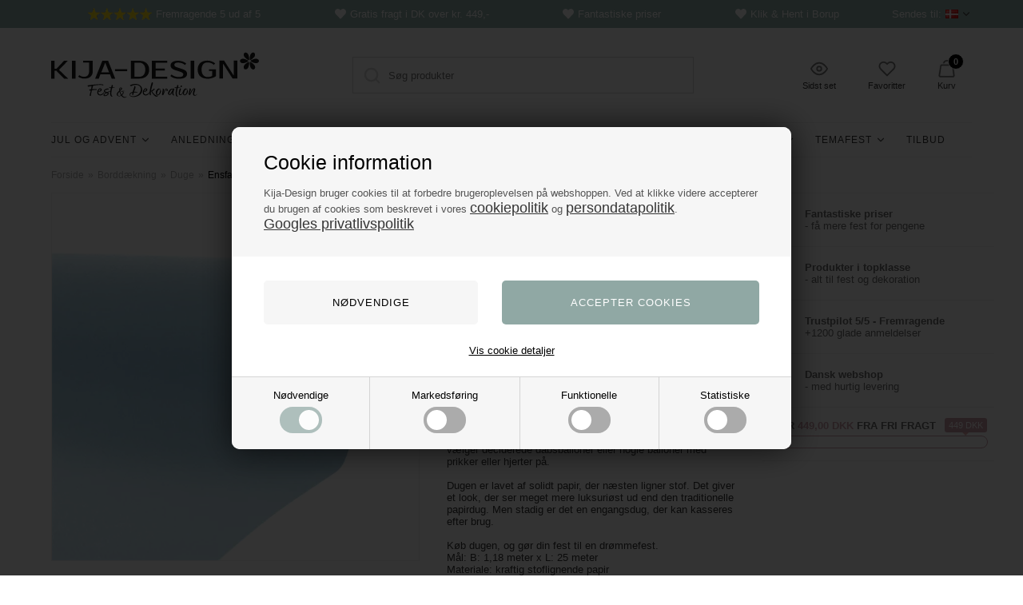

--- FILE ---
content_type: text/html; Charset=UTF-8
request_url: https://kija-design.dk/shop/dug-airlaid-lyseblaa-7341p.html
body_size: 71090
content:
<!DOCTYPE html>
<html lang='da' class="webshop-html" xmlns:fb="http://ogp.me/ns/fb#">
<head>
<title>Dug Airlaid lyseblå 25m</title>
<!--<script type="text/javascript" src="/shop/frontend/public/js/webshop.bundle.jquery.min.js?v=8.112.3215"></script>-->
<script>
    !function(e,t){"use strict";"object"==typeof module&&"object"==typeof module.exports?module.exports=e.document?t(e,!0):function(e){if(e.document)return t(e);throw new Error("jQuery requires a window with a document")}:t(e)}("undefined"!=typeof window?window:this,function(T,M){"use strict";var t=[],P=Object.getPrototypeOf,s=t.slice,W=t.flat?function(e){return t.flat.call(e)}:function(e){return t.concat.apply([],e)},I=t.push,v=t.indexOf,F={},Q=F.toString,$=F.hasOwnProperty,_=$.toString,B=_.call(Object),g={},x=function(e){return"function"==typeof e&&"number"!=typeof e.nodeType&&"function"!=typeof e.item},z=function(e){return null!=e&&e===e.window},j=T.document,X={type:!0,src:!0,nonce:!0,noModule:!0};function U(e,t,n){var r,i,o=(n=n||j).createElement("script");if(o.text=e,t)for(r in X)(i=t[r]||t.getAttribute&&t.getAttribute(r))&&o.setAttribute(r,i);n.head.appendChild(o).parentNode.removeChild(o)}function V(e){return null==e?e+"":"object"==typeof e||"function"==typeof e?F[Q.call(e)]||"object":typeof e}var e="3.7.1",G=/HTML$/i,C=function(e,t){return new C.fn.init(e,t)};function J(e){var t=!!e&&"length"in e&&e.length,n=V(e);return!x(e)&&!z(e)&&("array"===n||0===t||"number"==typeof t&&0<t&&t-1 in e)}function b(e,t){return e.nodeName&&e.nodeName.toLowerCase()===t.toLowerCase()}C.fn=C.prototype={jquery:e,constructor:C,length:0,toArray:function(){return s.call(this)},get:function(e){return null==e?s.call(this):e<0?this[e+this.length]:this[e]},pushStack:function(e){e=C.merge(this.constructor(),e);return e.prevObject=this,e},each:function(e){return C.each(this,e)},map:function(n){return this.pushStack(C.map(this,function(e,t){return n.call(e,t,e)}))},slice:function(){return this.pushStack(s.apply(this,arguments))},first:function(){return this.eq(0)},last:function(){return this.eq(-1)},even:function(){return this.pushStack(C.grep(this,function(e,t){return(t+1)%2}))},odd:function(){return this.pushStack(C.grep(this,function(e,t){return t%2}))},eq:function(e){var t=this.length,e=+e+(e<0?t:0);return this.pushStack(0<=e&&e<t?[this[e]]:[])},end:function(){return this.prevObject||this.constructor()},push:I,sort:t.sort,splice:t.splice},C.extend=C.fn.extend=function(){var e,t,n,r,i,o=arguments[0]||{},a=1,s=arguments.length,u=!1;for("boolean"==typeof o&&(u=o,o=arguments[a]||{},a++),"object"==typeof o||x(o)||(o={}),a===s&&(o=this,a--);a<s;a++)if(null!=(e=arguments[a]))for(t in e)n=e[t],"__proto__"!==t&&o!==n&&(u&&n&&(C.isPlainObject(n)||(r=Array.isArray(n)))?(i=o[t],i=r&&!Array.isArray(i)?[]:r||C.isPlainObject(i)?i:{},r=!1,o[t]=C.extend(u,i,n)):void 0!==n&&(o[t]=n));return o},C.extend({expando:"jQuery"+(e+Math.random()).replace(/\D/g,""),isReady:!0,error:function(e){throw new Error(e)},noop:function(){},isPlainObject:function(e){return!(!e||"[object Object]"!==Q.call(e)||(e=P(e))&&("function"!=typeof(e=$.call(e,"constructor")&&e.constructor)||_.call(e)!==B))},isEmptyObject:function(e){for(var t in e)return!1;return!0},globalEval:function(e,t,n){U(e,{nonce:t&&t.nonce},n)},each:function(e,t){var n,r=0;if(J(e))for(n=e.length;r<n&&!1!==t.call(e[r],r,e[r]);r++);else for(r in e)if(!1===t.call(e[r],r,e[r]))break;return e},text:function(e){var t,n="",r=0,i=e.nodeType;if(!i)for(;t=e[r++];)n+=C.text(t);return 1===i||11===i?e.textContent:9===i?e.documentElement.textContent:3===i||4===i?e.nodeValue:n},makeArray:function(e,t){t=t||[];return null!=e&&(J(Object(e))?C.merge(t,"string"==typeof e?[e]:e):I.call(t,e)),t},inArray:function(e,t,n){return null==t?-1:v.call(t,e,n)},isXMLDoc:function(e){var t=e&&e.namespaceURI,e=e&&(e.ownerDocument||e).documentElement;return!G.test(t||e&&e.nodeName||"HTML")},merge:function(e,t){for(var n=+t.length,r=0,i=e.length;r<n;r++)e[i++]=t[r];return e.length=i,e},grep:function(e,t,n){for(var r=[],i=0,o=e.length,a=!n;i<o;i++)!t(e[i],i)!=a&&r.push(e[i]);return r},map:function(e,t,n){var r,i,o=0,a=[];if(J(e))for(r=e.length;o<r;o++)null!=(i=t(e[o],o,n))&&a.push(i);else for(o in e)null!=(i=t(e[o],o,n))&&a.push(i);return W(a)},guid:1,support:g}),"function"==typeof Symbol&&(C.fn[Symbol.iterator]=t[Symbol.iterator]),C.each("Boolean Number String Function Array Date RegExp Object Error Symbol".split(" "),function(e,t){F["[object "+t+"]"]=t.toLowerCase()});var Y=t.pop,K=t.sort,Z=t.splice,n="[\\x20\\t\\r\\n\\f]",ee=new RegExp("^"+n+"+|((?:^|[^\\\\])(?:\\\\.)*)"+n+"+$","g"),te=(C.contains=function(e,t){t=t&&t.parentNode;return e===t||!(!t||1!==t.nodeType||!(e.contains?e.contains(t):e.compareDocumentPosition&&16&e.compareDocumentPosition(t)))},/([\0-\x1f\x7f]|^-?\d)|^-$|[^\x80-\uFFFF\w-]/g);function ne(e,t){return t?"\0"===e?"ï¿½":e.slice(0,-1)+"\\"+e.charCodeAt(e.length-1).toString(16)+" ":"\\"+e}C.escapeSelector=function(e){return(e+"").replace(te,ne)};var r,w,re,ie,oe,k,i,S,p,ae,o=j,se=I,E=se,A=C.expando,D=0,ue=0,le=Ae(),ce=Ae(),fe=Ae(),pe=Ae(),de=function(e,t){return e===t&&(oe=!0),0},he="checked|selected|async|autofocus|autoplay|controls|defer|disabled|hidden|ismap|loop|multiple|open|readonly|required|scoped",e="(?:\\\\[\\da-fA-F]{1,6}"+n+"?|\\\\[^\\r\\n\\f]|[\\w-]|[^\0-\\x7f])+",a="\\["+n+"*("+e+")(?:"+n+"*([*^$|!~]?=)"+n+"*(?:'((?:\\\\.|[^\\\\'])*)'|\"((?:\\\\.|[^\\\\\"])*)\"|("+e+"))|)"+n+"*\\]",u=":("+e+")(?:\\((('((?:\\\\.|[^\\\\'])*)'|\"((?:\\\\.|[^\\\\\"])*)\")|((?:\\\\.|[^\\\\()[\\]]|"+a+")*)|.*)\\)|)",ge=new RegExp(n+"+","g"),ye=new RegExp("^"+n+"*,"+n+"*"),me=new RegExp("^"+n+"*([>+~]|"+n+")"+n+"*"),ve=new RegExp(n+"|>"),xe=new RegExp(u),be=new RegExp("^"+e+"$"),we={ID:new RegExp("^#("+e+")"),CLASS:new RegExp("^\\.("+e+")"),TAG:new RegExp("^("+e+"|[*])"),ATTR:new RegExp("^"+a),PSEUDO:new RegExp("^"+u),CHILD:new RegExp("^:(only|first|last|nth|nth-last)-(child|of-type)(?:\\("+n+"*(even|odd|(([+-]|)(\\d*)n|)"+n+"*(?:([+-]|)"+n+"*(\\d+)|))"+n+"*\\)|)","i"),bool:new RegExp("^(?:"+he+")$","i"),needsContext:new RegExp("^"+n+"*[>+~]|:(even|odd|eq|gt|lt|nth|first|last)(?:\\("+n+"*((?:-\\d)?\\d*)"+n+"*\\)|)(?=[^-]|$)","i")},Te=/^(?:input|select|textarea|button)$/i,je=/^h\d$/i,Ce=/^(?:#([\w-]+)|(\w+)|\.([\w-]+))$/,ke=/[+~]/,f=new RegExp("\\\\[\\da-fA-F]{1,6}"+n+"?|\\\\([^\\r\\n\\f])","g"),d=function(e,t){e="0x"+e.slice(1)-65536;return t||(e<0?String.fromCharCode(65536+e):String.fromCharCode(e>>10|55296,1023&e|56320))},Se=function(){Le()},Ee=Pe(function(e){return!0===e.disabled&&b(e,"fieldset")},{dir:"parentNode",next:"legend"});try{E.apply(t=s.call(o.childNodes),o.childNodes),t[o.childNodes.length].nodeType}catch(r){E={apply:function(e,t){se.apply(e,s.call(t))},call:function(e){se.apply(e,s.call(arguments,1))}}}function N(e,t,n,r){var i,o,a,s,u,l,c=t&&t.ownerDocument,f=t?t.nodeType:9;if(n=n||[],"string"!=typeof e||!e||1!==f&&9!==f&&11!==f)return n;if(!r&&(Le(t),t=t||k,S)){if(11!==f&&(s=Ce.exec(e)))if(i=s[1]){if(9===f){if(!(l=t.getElementById(i)))return n;if(l.id===i)return E.call(n,l),n}else if(c&&(l=c.getElementById(i))&&N.contains(t,l)&&l.id===i)return E.call(n,l),n}else{if(s[2])return E.apply(n,t.getElementsByTagName(e)),n;if((i=s[3])&&t.getElementsByClassName)return E.apply(n,t.getElementsByClassName(i)),n}if(!(pe[e+" "]||p&&p.test(e))){if(l=e,c=t,1===f&&(ve.test(e)||me.test(e))){for((c=ke.test(e)&&He(t.parentNode)||t)==t&&g.scope||((a=t.getAttribute("id"))?a=C.escapeSelector(a):t.setAttribute("id",a=A)),o=(u=Re(e)).length;o--;)u[o]=(a?"#"+a:":scope")+" "+Me(u[o]);l=u.join(",")}try{return E.apply(n,c.querySelectorAll(l)),n}catch(t){pe(e,!0)}finally{a===A&&t.removeAttribute("id")}}}return $e(e.replace(ee,"$1"),t,n,r)}function Ae(){var n=[];return function r(e,t){return n.push(e+" ")>w.cacheLength&&delete r[n.shift()],r[e+" "]=t}}function q(e){return e[A]=!0,e}function De(e){var t=k.createElement("fieldset");try{return!!e(t)}catch(e){return!1}finally{t.parentNode&&t.parentNode.removeChild(t)}}function Ne(t){return function(e){return"form"in e?e.parentNode&&!1===e.disabled?"label"in e?"label"in e.parentNode?e.parentNode.disabled===t:e.disabled===t:e.isDisabled===t||e.isDisabled!==!t&&Ee(e)===t:e.disabled===t:"label"in e&&e.disabled===t}}function qe(a){return q(function(o){return o=+o,q(function(e,t){for(var n,r=a([],e.length,o),i=r.length;i--;)e[n=r[i]]&&(e[n]=!(t[n]=e[n]))})})}function He(e){return e&&"undefined"!=typeof e.getElementsByTagName&&e}function Le(e){var t=e?e.ownerDocument||e:o;return t!=k&&9===t.nodeType&&t.documentElement&&(i=(k=t).documentElement,S=!C.isXMLDoc(k),ae=i.matches||i.webkitMatchesSelector||i.msMatchesSelector,i.msMatchesSelector&&o!=k&&(t=k.defaultView)&&t.top!==t&&t.addEventListener("unload",Se),g.getById=De(function(e){return i.appendChild(e).id=C.expando,!k.getElementsByName||!k.getElementsByName(C.expando).length}),g.disconnectedMatch=De(function(e){return ae.call(e,"*")}),g.scope=De(function(){return k.querySelectorAll(":scope")}),g.cssHas=De(function(){try{return k.querySelector(":has(*,:jqfake)"),0}catch(e){return 1}}),g.getById?(w.filter.ID=function(e){var t=e.replace(f,d);return function(e){return e.getAttribute("id")===t}},w.find.ID=function(e,t){if("undefined"!=typeof t.getElementById&&S)return(e=t.getElementById(e))?[e]:[]}):(w.filter.ID=function(e){var t=e.replace(f,d);return function(e){e="undefined"!=typeof e.getAttributeNode&&e.getAttributeNode("id");return e&&e.value===t}},w.find.ID=function(e,t){if("undefined"!=typeof t.getElementById&&S){var n,r,i,o=t.getElementById(e);if(o){if((n=o.getAttributeNode("id"))&&n.value===e)return[o];for(i=t.getElementsByName(e),r=0;o=i[r++];)if((n=o.getAttributeNode("id"))&&n.value===e)return[o]}return[]}}),w.find.TAG=function(e,t){return"undefined"!=typeof t.getElementsByTagName?t.getElementsByTagName(e):t.querySelectorAll(e)},w.find.CLASS=function(e,t){if("undefined"!=typeof t.getElementsByClassName&&S)return t.getElementsByClassName(e)},p=[],De(function(e){var t;i.appendChild(e).innerHTML="<a id='"+A+"' href='' disabled='disabled'></a><select id='"+A+"-\r\\' disabled='disabled'><option selected=''></option></select>",e.querySelectorAll("[selected]").length||p.push("\\["+n+"*(?:value|"+he+")"),e.querySelectorAll("[id~="+A+"-]").length||p.push("~="),e.querySelectorAll("a#"+A+"+*").length||p.push(".#.+[+~]"),e.querySelectorAll(":checked").length||p.push(":checked"),(t=k.createElement("input")).setAttribute("type","hidden"),e.appendChild(t).setAttribute("name","D"),i.appendChild(e).disabled=!0,2!==e.querySelectorAll(":disabled").length&&p.push(":enabled",":disabled"),(t=k.createElement("input")).setAttribute("name",""),e.appendChild(t),e.querySelectorAll("[name='']").length||p.push("\\["+n+"*name"+n+"*="+n+"*(?:''|\"\")")}),g.cssHas||p.push(":has"),p=p.length&&new RegExp(p.join("|")),de=function(e,t){var n;return e===t?(oe=!0,0):!e.compareDocumentPosition-!t.compareDocumentPosition||(1&(n=(e.ownerDocument||e)==(t.ownerDocument||t)?e.compareDocumentPosition(t):1)||!g.sortDetached&&t.compareDocumentPosition(e)===n?e===k||e.ownerDocument==o&&N.contains(o,e)?-1:t===k||t.ownerDocument==o&&N.contains(o,t)?1:ie?v.call(ie,e)-v.call(ie,t):0:4&n?-1:1)}),k}for(r in N.matches=function(e,t){return N(e,null,null,t)},N.matchesSelector=function(e,t){if(Le(e),S&&!pe[t+" "]&&(!p||!p.test(t)))try{var n=ae.call(e,t);if(n||g.disconnectedMatch||e.document&&11!==e.document.nodeType)return n}catch(e){pe(t,!0)}return 0<N(t,k,null,[e]).length},N.contains=function(e,t){return(e.ownerDocument||e)!=k&&Le(e),C.contains(e,t)},N.attr=function(e,t){(e.ownerDocument||e)!=k&&Le(e);var n=w.attrHandle[t.toLowerCase()],n=n&&$.call(w.attrHandle,t.toLowerCase())?n(e,t,!S):void 0;return void 0!==n?n:e.getAttribute(t)},N.error=function(e){throw new Error("Syntax error, unrecognized expression: "+e)},C.uniqueSort=function(e){var t,n=[],r=0,i=0;if(oe=!g.sortStable,ie=!g.sortStable&&s.call(e,0),K.call(e,de),oe){for(;t=e[i++];)t===e[i]&&(r=n.push(i));for(;r--;)Z.call(e,n[r],1)}return ie=null,e},C.fn.uniqueSort=function(){return this.pushStack(C.uniqueSort(s.apply(this)))},(w=C.expr={cacheLength:50,createPseudo:q,match:we,attrHandle:{},find:{},relative:{">":{dir:"parentNode",first:!0}," ":{dir:"parentNode"},"+":{dir:"previousSibling",first:!0},"~":{dir:"previousSibling"}},preFilter:{ATTR:function(e){return e[1]=e[1].replace(f,d),e[3]=(e[3]||e[4]||e[5]||"").replace(f,d),"~="===e[2]&&(e[3]=" "+e[3]+" "),e.slice(0,4)},CHILD:function(e){return e[1]=e[1].toLowerCase(),"nth"===e[1].slice(0,3)?(e[3]||N.error(e[0]),e[4]=+(e[4]?e[5]+(e[6]||1):2*("even"===e[3]||"odd"===e[3])),e[5]=+(e[7]+e[8]||"odd"===e[3])):e[3]&&N.error(e[0]),e},PSEUDO:function(e){var t,n=!e[6]&&e[2];return we.CHILD.test(e[0])?null:(e[3]?e[2]=e[4]||e[5]||"":n&&xe.test(n)&&(t=(t=Re(n,!0))&&n.indexOf(")",n.length-t)-n.length)&&(e[0]=e[0].slice(0,t),e[2]=n.slice(0,t)),e.slice(0,3))}},filter:{TAG:function(e){var t=e.replace(f,d).toLowerCase();return"*"===e?function(){return!0}:function(e){return b(e,t)}},CLASS:function(e){var t=le[e+" "];return t||(t=new RegExp("(^|"+n+")"+e+"("+n+"|$)"))&&le(e,function(e){return t.test("string"==typeof e.className&&e.className||"undefined"!=typeof e.getAttribute&&e.getAttribute("class")||"")})},ATTR:function(t,n,r){return function(e){e=N.attr(e,t);return null==e?"!="===n:!n||(e+="","="===n?e===r:"!="===n?e!==r:"^="===n?r&&0===e.indexOf(r):"*="===n?r&&-1<e.indexOf(r):"$="===n?r&&e.slice(-r.length)===r:"~="===n?-1<(" "+e.replace(ge," ")+" ").indexOf(r):"|="===n&&(e===r||e.slice(0,r.length+1)===r+"-"))}},CHILD:function(d,e,t,h,g){var y="nth"!==d.slice(0,3),m="last"!==d.slice(-4),v="of-type"===e;return 1===h&&0===g?function(e){return!!e.parentNode}:function(e,t,n){var r,i,o,a,s,u=y!=m?"nextSibling":"previousSibling",l=e.parentNode,c=v&&e.nodeName.toLowerCase(),f=!n&&!v,p=!1;if(l){if(y){for(;u;){for(o=e;o=o[u];)if(v?b(o,c):1===o.nodeType)return!1;s=u="only"===d&&!s&&"nextSibling"}return!0}if(s=[m?l.firstChild:l.lastChild],m&&f){for(p=(a=(r=(i=l[A]||(l[A]={}))[d]||[])[0]===D&&r[1])&&r[2],o=a&&l.childNodes[a];o=++a&&o&&o[u]||(p=a=0,s.pop());)if(1===o.nodeType&&++p&&o===e){i[d]=[D,a,p];break}}else if(!1===(p=f?a=(r=(i=e[A]||(e[A]={}))[d]||[])[0]===D&&r[1]:p))for(;(o=++a&&o&&o[u]||(p=a=0,s.pop()))&&((v?!b(o,c):1!==o.nodeType)||!++p||(f&&((i=o[A]||(o[A]={}))[d]=[D,p]),o!==e)););return(p-=g)===h||p%h==0&&0<=p/h}}},PSEUDO:function(e,o){var t,a=w.pseudos[e]||w.setFilters[e.toLowerCase()]||N.error("unsupported pseudo: "+e);return a[A]?a(o):1<a.length?(t=[e,e,"",o],w.setFilters.hasOwnProperty(e.toLowerCase())?q(function(e,t){for(var n,r=a(e,o),i=r.length;i--;)e[n=v.call(e,r[i])]=!(t[n]=r[i])}):function(e){return a(e,0,t)}):a}},pseudos:{not:q(function(e){var r=[],i=[],s=Qe(e.replace(ee,"$1"));return s[A]?q(function(e,t,n,r){for(var i,o=s(e,null,r,[]),a=e.length;a--;)(i=o[a])&&(e[a]=!(t[a]=i))}):function(e,t,n){return r[0]=e,s(r,null,n,i),r[0]=null,!i.pop()}}),has:q(function(t){return function(e){return 0<N(t,e).length}}),contains:q(function(t){return t=t.replace(f,d),function(e){return-1<(e.textContent||C.text(e)).indexOf(t)}}),lang:q(function(n){return be.test(n||"")||N.error("unsupported lang: "+n),n=n.replace(f,d).toLowerCase(),function(e){var t;do{if(t=S?e.lang:e.getAttribute("xml:lang")||e.getAttribute("lang"))return(t=t.toLowerCase())===n||0===t.indexOf(n+"-")}while((e=e.parentNode)&&1===e.nodeType);return!1}}),target:function(e){var t=T.location&&T.location.hash;return t&&t.slice(1)===e.id},root:function(e){return e===i},focus:function(e){return e===function(){try{return k.activeElement}catch(e){}}()&&k.hasFocus()&&!!(e.type||e.href||~e.tabIndex)},enabled:Ne(!1),disabled:Ne(!0),checked:function(e){return b(e,"input")&&!!e.checked||b(e,"option")&&!!e.selected},selected:function(e){return e.parentNode&&e.parentNode.selectedIndex,!0===e.selected},empty:function(e){for(e=e.firstChild;e;e=e.nextSibling)if(e.nodeType<6)return!1;return!0},parent:function(e){return!w.pseudos.empty(e)},header:function(e){return je.test(e.nodeName)},input:function(e){return Te.test(e.nodeName)},button:function(e){return b(e,"input")&&"button"===e.type||b(e,"button")},text:function(e){return b(e,"input")&&"text"===e.type&&(null==(e=e.getAttribute("type"))||"text"===e.toLowerCase())},first:qe(function(){return[0]}),last:qe(function(e,t){return[t-1]}),eq:qe(function(e,t,n){return[n<0?n+t:n]}),even:qe(function(e,t){for(var n=0;n<t;n+=2)e.push(n);return e}),odd:qe(function(e,t){for(var n=1;n<t;n+=2)e.push(n);return e}),lt:qe(function(e,t,n){for(var r=n<0?n+t:t<n?t:n;0<=--r;)e.push(r);return e}),gt:qe(function(e,t,n){for(var r=n<0?n+t:n;++r<t;)e.push(r);return e})}}).pseudos.nth=w.pseudos.eq,{radio:!0,checkbox:!0,file:!0,password:!0,image:!0})w.pseudos[r]=function(t){return function(e){return b(e,"input")&&e.type===t}}(r);for(r in{submit:!0,reset:!0})w.pseudos[r]=function(t){return function(e){return(b(e,"input")||b(e,"button"))&&e.type===t}}(r);function Oe(){}function Re(e,t){var n,r,i,o,a,s,u,l=ce[e+" "];if(l)return t?0:l.slice(0);for(a=e,s=[],u=w.preFilter;a;){for(o in n&&!(r=ye.exec(a))||(r&&(a=a.slice(r[0].length)||a),s.push(i=[])),n=!1,(r=me.exec(a))&&(n=r.shift(),i.push({value:n,type:r[0].replace(ee," ")}),a=a.slice(n.length)),w.filter)!(r=we[o].exec(a))||u[o]&&!(r=u[o](r))||(n=r.shift(),i.push({value:n,type:o,matches:r}),a=a.slice(n.length));if(!n)break}return t?a.length:a?N.error(e):ce(e,s).slice(0)}function Me(e){for(var t=0,n=e.length,r="";t<n;t++)r+=e[t].value;return r}function Pe(a,e,t){var s=e.dir,u=e.next,l=u||s,c=t&&"parentNode"===l,f=ue++;return e.first?function(e,t,n){for(;e=e[s];)if(1===e.nodeType||c)return a(e,t,n);return!1}:function(e,t,n){var r,i,o=[D,f];if(n){for(;e=e[s];)if((1===e.nodeType||c)&&a(e,t,n))return!0}else for(;e=e[s];)if(1===e.nodeType||c)if(i=e[A]||(e[A]={}),u&&b(e,u))e=e[s]||e;else{if((r=i[l])&&r[0]===D&&r[1]===f)return o[2]=r[2];if((i[l]=o)[2]=a(e,t,n))return!0}return!1}}function We(i){return 1<i.length?function(e,t,n){for(var r=i.length;r--;)if(!i[r](e,t,n))return!1;return!0}:i[0]}function Ie(e,t,n,r,i){for(var o,a=[],s=0,u=e.length,l=null!=t;s<u;s++)!(o=e[s])||n&&!n(o,r,i)||(a.push(o),l&&t.push(s));return a}function Fe(e){for(var r,t,n,i=e.length,o=w.relative[e[0].type],a=o||w.relative[" "],s=o?1:0,u=Pe(function(e){return e===r},a,!0),l=Pe(function(e){return-1<v.call(r,e)},a,!0),c=[function(e,t,n){e=!o&&(n||t!=re)||((r=t).nodeType?u:l)(e,t,n);return r=null,e}];s<i;s++)if(t=w.relative[e[s].type])c=[Pe(We(c),t)];else{if((t=w.filter[e[s].type].apply(null,e[s].matches))[A]){for(n=++s;n<i&&!w.relative[e[n].type];n++);return function f(d,h,g,y,m,e){return y&&!y[A]&&(y=f(y)),m&&!m[A]&&(m=f(m,e)),q(function(e,t,n,r){var i,o,a,s,u=[],l=[],c=t.length,f=e||function(e,t,n){for(var r=0,i=t.length;r<i;r++)N(e,t[r],n);return n}(h||"*",n.nodeType?[n]:n,[]),p=!d||!e&&h?f:Ie(f,u,d,n,r);if(g?g(p,s=m||(e?d:c||y)?[]:t,n,r):s=p,y)for(i=Ie(s,l),y(i,[],n,r),o=i.length;o--;)(a=i[o])&&(s[l[o]]=!(p[l[o]]=a));if(e){if(m||d){if(m){for(i=[],o=s.length;o--;)(a=s[o])&&i.push(p[o]=a);m(null,s=[],i,r)}for(o=s.length;o--;)(a=s[o])&&-1<(i=m?v.call(e,a):u[o])&&(e[i]=!(t[i]=a))}}else s=Ie(s===t?s.splice(c,s.length):s),m?m(null,t,s,r):E.apply(t,s)})}(1<s&&We(c),1<s&&Me(e.slice(0,s-1).concat({value:" "===e[s-2].type?"*":""})).replace(ee,"$1"),t,s<n&&Fe(e.slice(s,n)),n<i&&Fe(e=e.slice(n)),n<i&&Me(e))}c.push(t)}return We(c)}function Qe(e,t){var n,y,m,v,x,r,i=[],o=[],a=fe[e+" "];if(!a){for(n=(t=t||Re(e)).length;n--;)((a=Fe(t[n]))[A]?i:o).push(a);(a=fe(e,(v=0<(m=i).length,x=0<(y=o).length,r=function(e,t,n,r,i){var o,a,s,u=0,l="0",c=e&&[],f=[],p=re,d=e||x&&w.find.TAG("*",i),h=D+=null==p?1:Math.random()||.1,g=d.length;for(i&&(re=t==k||t||i);l!==g&&null!=(o=d[l]);l++){if(x&&o){for(a=0,t||o.ownerDocument==k||(Le(o),n=!S);s=y[a++];)if(s(o,t||k,n)){E.call(r,o);break}i&&(D=h)}v&&((o=!s&&o)&&u--,e)&&c.push(o)}if(u+=l,v&&l!==u){for(a=0;s=m[a++];)s(c,f,t,n);if(e){if(0<u)for(;l--;)c[l]||f[l]||(f[l]=Y.call(r));f=Ie(f)}E.apply(r,f),i&&!e&&0<f.length&&1<u+m.length&&C.uniqueSort(r)}return i&&(D=h,re=p),c},v?q(r):r))).selector=e}return a}function $e(e,t,n,r){var i,o,a,s,u,l="function"==typeof e&&e,c=!r&&Re(e=l.selector||e);if(n=n||[],1===c.length){if(2<(o=c[0]=c[0].slice(0)).length&&"ID"===(a=o[0]).type&&9===t.nodeType&&S&&w.relative[o[1].type]){if(!(t=(w.find.ID(a.matches[0].replace(f,d),t)||[])[0]))return n;l&&(t=t.parentNode),e=e.slice(o.shift().value.length)}for(i=we.needsContext.test(e)?0:o.length;i--&&(a=o[i],!w.relative[s=a.type]);)if((u=w.find[s])&&(r=u(a.matches[0].replace(f,d),ke.test(o[0].type)&&He(t.parentNode)||t))){if(o.splice(i,1),e=r.length&&Me(o))break;return E.apply(n,r),n}}return(l||Qe(e,c))(r,t,!S,n,!t||ke.test(e)&&He(t.parentNode)||t),n}Oe.prototype=w.filters=w.pseudos,w.setFilters=new Oe,g.sortStable=A.split("").sort(de).join("")===A,Le(),g.sortDetached=De(function(e){return 1&e.compareDocumentPosition(k.createElement("fieldset"))}),C.find=N,C.expr[":"]=C.expr.pseudos,C.unique=C.uniqueSort,N.compile=Qe,N.select=$e,N.setDocument=Le,N.tokenize=Re,N.escape=C.escapeSelector,N.getText=C.text,N.isXML=C.isXMLDoc,N.selectors=C.expr,N.support=C.support,N.uniqueSort=C.uniqueSort;var _e=function(e,t,n){for(var r=[],i=void 0!==n;(e=e[t])&&9!==e.nodeType;)if(1===e.nodeType){if(i&&C(e).is(n))break;r.push(e)}return r},Be=function(e,t){for(var n=[];e;e=e.nextSibling)1===e.nodeType&&e!==t&&n.push(e);return n},ze=C.expr.match.needsContext,Xe=/^<([a-z][^\/\0>:\x20\t\r\n\f]*)[\x20\t\r\n\f]*\/?>(?:<\/\1>|)$/i;function Ue(e,n,r){return x(n)?C.grep(e,function(e,t){return!!n.call(e,t,e)!==r}):n.nodeType?C.grep(e,function(e){return e===n!==r}):"string"!=typeof n?C.grep(e,function(e){return-1<v.call(n,e)!==r}):C.filter(n,e,r)}C.filter=function(e,t,n){var r=t[0];return n&&(e=":not("+e+")"),1===t.length&&1===r.nodeType?C.find.matchesSelector(r,e)?[r]:[]:C.find.matches(e,C.grep(t,function(e){return 1===e.nodeType}))},C.fn.extend({find:function(e){var t,n,r=this.length,i=this;if("string"!=typeof e)return this.pushStack(C(e).filter(function(){for(t=0;t<r;t++)if(C.contains(i[t],this))return!0}));for(n=this.pushStack([]),t=0;t<r;t++)C.find(e,i[t],n);return 1<r?C.uniqueSort(n):n},filter:function(e){return this.pushStack(Ue(this,e||[],!1))},not:function(e){return this.pushStack(Ue(this,e||[],!0))},is:function(e){return!!Ue(this,"string"==typeof e&&ze.test(e)?C(e):e||[],!1).length}});var Ve,Ge=/^(?:\s*(<[\w\W]+>)[^>]*|#([\w-]+))$/,Je=((C.fn.init=function(e,t,n){if(e){if(n=n||Ve,"string"!=typeof e)return e.nodeType?(this[0]=e,this.length=1,this):x(e)?void 0!==n.ready?n.ready(e):e(C):C.makeArray(e,this);if(!(r="<"===e[0]&&">"===e[e.length-1]&&3<=e.length?[null,e,null]:Ge.exec(e))||!r[1]&&t)return(!t||t.jquery?t||n:this.constructor(t)).find(e);if(r[1]){if(t=t instanceof C?t[0]:t,C.merge(this,C.parseHTML(r[1],t&&t.nodeType?t.ownerDocument||t:j,!0)),Xe.test(r[1])&&C.isPlainObject(t))for(var r in t)x(this[r])?this[r](t[r]):this.attr(r,t[r])}else(n=j.getElementById(r[2]))&&(this[0]=n,this.length=1)}return this}).prototype=C.fn,Ve=C(j),/^(?:parents|prev(?:Until|All))/),Ye={children:!0,contents:!0,next:!0,prev:!0};function Ke(e,t){for(;(e=e[t])&&1!==e.nodeType;);return e}C.fn.extend({has:function(e){var t=C(e,this),n=t.length;return this.filter(function(){for(var e=0;e<n;e++)if(C.contains(this,t[e]))return!0})},closest:function(e,t){var n,r=0,i=this.length,o=[],a="string"!=typeof e&&C(e);if(!ze.test(e))for(;r<i;r++)for(n=this[r];n&&n!==t;n=n.parentNode)if(n.nodeType<11&&(a?-1<a.index(n):1===n.nodeType&&C.find.matchesSelector(n,e))){o.push(n);break}return this.pushStack(1<o.length?C.uniqueSort(o):o)},index:function(e){return e?"string"==typeof e?v.call(C(e),this[0]):v.call(this,e.jquery?e[0]:e):this[0]&&this[0].parentNode?this.first().prevAll().length:-1},add:function(e,t){return this.pushStack(C.uniqueSort(C.merge(this.get(),C(e,t))))},addBack:function(e){return this.add(null==e?this.prevObject:this.prevObject.filter(e))}}),C.each({parent:function(e){e=e.parentNode;return e&&11!==e.nodeType?e:null},parents:function(e){return _e(e,"parentNode")},parentsUntil:function(e,t,n){return _e(e,"parentNode",n)},next:function(e){return Ke(e,"nextSibling")},prev:function(e){return Ke(e,"previousSibling")},nextAll:function(e){return _e(e,"nextSibling")},prevAll:function(e){return _e(e,"previousSibling")},nextUntil:function(e,t,n){return _e(e,"nextSibling",n)},prevUntil:function(e,t,n){return _e(e,"previousSibling",n)},siblings:function(e){return Be((e.parentNode||{}).firstChild,e)},children:function(e){return Be(e.firstChild)},contents:function(e){return null!=e.contentDocument&&P(e.contentDocument)?e.contentDocument:(b(e,"template")&&(e=e.content||e),C.merge([],e.childNodes))}},function(r,i){C.fn[r]=function(e,t){var n=C.map(this,i,e);return(t="Until"!==r.slice(-5)?e:t)&&"string"==typeof t&&(n=C.filter(t,n)),1<this.length&&(Ye[r]||C.uniqueSort(n),Je.test(r))&&n.reverse(),this.pushStack(n)}});var H=/[^\x20\t\r\n\f]+/g;function Ze(e){return e}function et(e){throw e}function tt(e,t,n,r){var i;try{e&&x(i=e.promise)?i.call(e).done(t).fail(n):e&&x(i=e.then)?i.call(e,t,n):t.apply(void 0,[e].slice(r))}catch(e){n.apply(void 0,[e])}}C.Callbacks=function(n){var e,r;n="string"==typeof n?(e=n,r={},C.each(e.match(H)||[],function(e,t){r[t]=!0}),r):C.extend({},n);var i,t,o,a,s=[],u=[],l=-1,c=function(){for(a=a||n.once,o=i=!0;u.length;l=-1)for(t=u.shift();++l<s.length;)!1===s[l].apply(t[0],t[1])&&n.stopOnFalse&&(l=s.length,t=!1);n.memory||(t=!1),i=!1,a&&(s=t?[]:"")},f={add:function(){return s&&(t&&!i&&(l=s.length-1,u.push(t)),function r(e){C.each(e,function(e,t){x(t)?n.unique&&f.has(t)||s.push(t):t&&t.length&&"string"!==V(t)&&r(t)})}(arguments),t)&&!i&&c(),this},remove:function(){return C.each(arguments,function(e,t){for(var n;-1<(n=C.inArray(t,s,n));)s.splice(n,1),n<=l&&l--}),this},has:function(e){return e?-1<C.inArray(e,s):0<s.length},empty:function(){return s=s&&[],this},disable:function(){return a=u=[],s=t="",this},disabled:function(){return!s},lock:function(){return a=u=[],t||i||(s=t=""),this},locked:function(){return!!a},fireWith:function(e,t){return a||(t=[e,(t=t||[]).slice?t.slice():t],u.push(t),i)||c(),this},fire:function(){return f.fireWith(this,arguments),this},fired:function(){return!!o}};return f},C.extend({Deferred:function(e){var o=[["notify","progress",C.Callbacks("memory"),C.Callbacks("memory"),2],["resolve","done",C.Callbacks("once memory"),C.Callbacks("once memory"),0,"resolved"],["reject","fail",C.Callbacks("once memory"),C.Callbacks("once memory"),1,"rejected"]],i="pending",a={state:function(){return i},always:function(){return s.done(arguments).fail(arguments),this},"catch":function(e){return a.then(null,e)},pipe:function(){var i=arguments;return C.Deferred(function(r){C.each(o,function(e,t){var n=x(i[t[4]])&&i[t[4]];s[t[1]](function(){var e=n&&n.apply(this,arguments);e&&x(e.promise)?e.promise().progress(r.notify).done(r.resolve).fail(r.reject):r[t[0]+"With"](this,n?[e]:arguments)})}),i=null}).promise()},then:function(t,n,r){var u=0;function l(i,o,a,s){return function(){var n=this,r=arguments,e=function(){var e,t;if(!(i<u)){if((e=a.apply(n,r))===o.promise())throw new TypeError("Thenable self-resolution");t=e&&("object"==typeof e||"function"==typeof e)&&e.then,x(t)?s?t.call(e,l(u,o,Ze,s),l(u,o,et,s)):(u++,t.call(e,l(u,o,Ze,s),l(u,o,et,s),l(u,o,Ze,o.notifyWith))):(a!==Ze&&(n=void 0,r=[e]),(s||o.resolveWith)(n,r))}},t=s?e:function(){try{e()}catch(e){C.Deferred.exceptionHook&&C.Deferred.exceptionHook(e,t.error),u<=i+1&&(a!==et&&(n=void 0,r=[e]),o.rejectWith(n,r))}};i?t():(C.Deferred.getErrorHook?t.error=C.Deferred.getErrorHook():C.Deferred.getStackHook&&(t.error=C.Deferred.getStackHook()),T.setTimeout(t))}}return C.Deferred(function(e){o[0][3].add(l(0,e,x(r)?r:Ze,e.notifyWith)),o[1][3].add(l(0,e,x(t)?t:Ze)),o[2][3].add(l(0,e,x(n)?n:et))}).promise()},promise:function(e){return null!=e?C.extend(e,a):a}},s={};return C.each(o,function(e,t){var n=t[2],r=t[5];a[t[1]]=n.add,r&&n.add(function(){i=r},o[3-e][2].disable,o[3-e][3].disable,o[0][2].lock,o[0][3].lock),n.add(t[3].fire),s[t[0]]=function(){return s[t[0]+"With"](this===s?void 0:this,arguments),this},s[t[0]+"With"]=n.fireWith}),a.promise(s),e&&e.call(s,s),s},when:function(e){var n=arguments.length,t=n,r=Array(t),i=s.call(arguments),o=C.Deferred(),a=function(t){return function(e){r[t]=this,i[t]=1<arguments.length?s.call(arguments):e,--n||o.resolveWith(r,i)}};if(n<=1&&(tt(e,o.done(a(t)).resolve,o.reject,!n),"pending"===o.state()||x(i[t]&&i[t].then)))return o.then();for(;t--;)tt(i[t],a(t),o.reject);return o.promise()}});var nt=/^(Eval|Internal|Range|Reference|Syntax|Type|URI)Error$/,rt=(C.Deferred.exceptionHook=function(e,t){T.console&&T.console.warn&&e&&nt.test(e.name)&&T.console.warn("jQuery.Deferred exception: "+e.message,e.stack,t)},C.readyException=function(e){T.setTimeout(function(){throw e})},C.Deferred());function it(){j.removeEventListener("DOMContentLoaded",it),T.removeEventListener("load",it),C.ready()}C.fn.ready=function(e){return rt.then(e)["catch"](function(e){C.readyException(e)}),this},C.extend({isReady:!1,readyWait:1,ready:function(e){(!0===e?--C.readyWait:C.isReady)||(C.isReady=!0)!==e&&0<--C.readyWait||rt.resolveWith(j,[C])}}),C.ready.then=rt.then,"complete"===j.readyState||"loading"!==j.readyState&&!j.documentElement.doScroll?T.setTimeout(C.ready):(j.addEventListener("DOMContentLoaded",it),T.addEventListener("load",it));var ot=function(e,t,n,r,i,o,a){var s=0,u=e.length,l=null==n;if("object"===V(n))for(s in i=!0,n)ot(e,t,s,n[s],!0,o,a);else if(void 0!==r&&(i=!0,x(r)||(a=!0),t=l?a?(t.call(e,r),null):(l=t,function(e,t,n){return l.call(C(e),n)}):t))for(;s<u;s++)t(e[s],n,a?r:r.call(e[s],s,t(e[s],n)));return i?e:l?t.call(e):u?t(e[0],n):o},at=/^-ms-/,st=/-([a-z])/g;function ut(e,t){return t.toUpperCase()}function L(e){return e.replace(at,"ms-").replace(st,ut)}var lt=function(e){return 1===e.nodeType||9===e.nodeType||!+e.nodeType};function ct(){this.expando=C.expando+ct.uid++}ct.uid=1,ct.prototype={cache:function(e){var t=e[this.expando];return t||(t={},lt(e)&&(e.nodeType?e[this.expando]=t:Object.defineProperty(e,this.expando,{value:t,configurable:!0}))),t},set:function(e,t,n){var r,i=this.cache(e);if("string"==typeof t)i[L(t)]=n;else for(r in t)i[L(r)]=t[r];return i},get:function(e,t){return void 0===t?this.cache(e):e[this.expando]&&e[this.expando][L(t)]},access:function(e,t,n){return void 0===t||t&&"string"==typeof t&&void 0===n?this.get(e,t):(this.set(e,t,n),void 0!==n?n:t)},remove:function(e,t){var n,r=e[this.expando];if(void 0!==r){if(void 0!==t){n=(t=Array.isArray(t)?t.map(L):(t=L(t))in r?[t]:t.match(H)||[]).length;for(;n--;)delete r[t[n]]}void 0!==t&&!C.isEmptyObject(r)||(e.nodeType?e[this.expando]=void 0:delete e[this.expando])}},hasData:function(e){e=e[this.expando];return void 0!==e&&!C.isEmptyObject(e)}};var m=new ct,l=new ct,ft=/^(?:\{[\w\W]*\}|\[[\w\W]*\])$/,pt=/[A-Z]/g;function dt(e,t,n){var r,i;if(void 0===n&&1===e.nodeType)if(r="data-"+t.replace(pt,"-$&").toLowerCase(),"string"==typeof(n=e.getAttribute(r))){try{n="true"===(i=n)||"false"!==i&&("null"===i?null:i===+i+""?+i:ft.test(i)?JSON.parse(i):i)}catch(e){}l.set(e,t,n)}else n=void 0;return n}C.extend({hasData:function(e){return l.hasData(e)||m.hasData(e)},data:function(e,t,n){return l.access(e,t,n)},removeData:function(e,t){l.remove(e,t)},_data:function(e,t,n){return m.access(e,t,n)},_removeData:function(e,t){m.remove(e,t)}}),C.fn.extend({data:function(n,e){var t,r,i,o=this[0],a=o&&o.attributes;if(void 0!==n)return"object"==typeof n?this.each(function(){l.set(this,n)}):ot(this,function(e){var t;if(o&&void 0===e)return void 0!==(t=l.get(o,n))||void 0!==(t=dt(o,n))?t:void 0;this.each(function(){l.set(this,n,e)})},null,e,1<arguments.length,null,!0);if(this.length&&(i=l.get(o),1===o.nodeType)&&!m.get(o,"hasDataAttrs")){for(t=a.length;t--;)a[t]&&0===(r=a[t].name).indexOf("data-")&&(r=L(r.slice(5)),dt(o,r,i[r]));m.set(o,"hasDataAttrs",!0)}return i},removeData:function(e){return this.each(function(){l.remove(this,e)})}}),C.extend({queue:function(e,t,n){var r;if(e)return r=m.get(e,t=(t||"fx")+"queue"),n&&(!r||Array.isArray(n)?r=m.access(e,t,C.makeArray(n)):r.push(n)),r||[]},dequeue:function(e,t){t=t||"fx";var n=C.queue(e,t),r=n.length,i=n.shift(),o=C._queueHooks(e,t);"inprogress"===i&&(i=n.shift(),r--),i&&("fx"===t&&n.unshift("inprogress"),delete o.stop,i.call(e,function(){C.dequeue(e,t)},o)),!r&&o&&o.empty.fire()},_queueHooks:function(e,t){var n=t+"queueHooks";return m.get(e,n)||m.access(e,n,{empty:C.Callbacks("once memory").add(function(){m.remove(e,[t+"queue",n])})})}}),C.fn.extend({queue:function(t,n){var e=2;return"string"!=typeof t&&(n=t,t="fx",e--),arguments.length<e?C.queue(this[0],t):void 0===n?this:this.each(function(){var e=C.queue(this,t,n);C._queueHooks(this,t),"fx"===t&&"inprogress"!==e[0]&&C.dequeue(this,t)})},dequeue:function(e){return this.each(function(){C.dequeue(this,e)})},clearQueue:function(e){return this.queue(e||"fx",[])},promise:function(e,t){var n,r=1,i=C.Deferred(),o=this,a=this.length,s=function(){--r||i.resolveWith(o,[o])};for("string"!=typeof e&&(t=e,e=void 0),e=e||"fx";a--;)(n=m.get(o[a],e+"queueHooks"))&&n.empty&&(r++,n.empty.add(s));return s(),i.promise(t)}});var e=/[+-]?(?:\d*\.|)\d+(?:[eE][+-]?\d+|)/.source,ht=new RegExp("^(?:([+-])=|)("+e+")([a-z%]*)$","i"),gt=["Top","Right","Bottom","Left"],yt=j.documentElement,mt=function(e){return C.contains(e.ownerDocument,e)},vt={composed:!0},xt=(yt.getRootNode&&(mt=function(e){return C.contains(e.ownerDocument,e)||e.getRootNode(vt)===e.ownerDocument}),function(e,t){return"none"===(e=t||e).style.display||""===e.style.display&&mt(e)&&"none"===C.css(e,"display")});function bt(e,t,n,r){var i,o,a=20,s=r?function(){return r.cur()}:function(){return C.css(e,t,"")},u=s(),l=n&&n[3]||(C.cssNumber[t]?"":"px"),c=e.nodeType&&(C.cssNumber[t]||"px"!==l&&+u)&&ht.exec(C.css(e,t));if(c&&c[3]!==l){for(l=l||c[3],c=+(u/=2)||1;a--;)C.style(e,t,c+l),(1-o)*(1-(o=s()/u||.5))<=0&&(a=0),c/=o;C.style(e,t,(c*=2)+l),n=n||[]}return n&&(c=+c||+u||0,i=n[1]?c+(n[1]+1)*n[2]:+n[2],r)&&(r.unit=l,r.start=c,r.end=i),i}var wt={};function Tt(e,t){for(var n,r,i,o,a,s,u=[],l=0,c=e.length;l<c;l++)(r=e[l]).style&&(n=r.style.display,t?("none"===n&&(u[l]=m.get(r,"display")||null,u[l]||(r.style.display="")),""===r.style.display&&xt(r)&&(u[l]=(s=o=i=void 0,o=r.ownerDocument,a=r.nodeName,(s=wt[a])||(i=o.body.appendChild(o.createElement(a)),s=C.css(i,"display"),i.parentNode.removeChild(i),wt[a]=s="none"===s?"block":s)))):"none"!==n&&(u[l]="none",m.set(r,"display",n)));for(l=0;l<c;l++)null!=u[l]&&(e[l].style.display=u[l]);return e}C.fn.extend({show:function(){return Tt(this,!0)},hide:function(){return Tt(this)},toggle:function(e){return"boolean"==typeof e?e?this.show():this.hide():this.each(function(){xt(this)?C(this).show():C(this).hide()})}});var jt=/^(?:checkbox|radio)$/i,Ct=/<([a-z][^\/\0>\x20\t\r\n\f]*)/i,kt=/^$|^module$|\/(?:java|ecma)script/i,a=j.createDocumentFragment().appendChild(j.createElement("div")),h=((u=j.createElement("input")).setAttribute("type","radio"),u.setAttribute("checked","checked"),u.setAttribute("name","t"),a.appendChild(u),g.checkClone=a.cloneNode(!0).cloneNode(!0).lastChild.checked,a.innerHTML="<textarea>x</textarea>",g.noCloneChecked=!!a.cloneNode(!0).lastChild.defaultValue,a.innerHTML="<option></option>",g.option=!!a.lastChild,{thead:[1,"<table>","</table>"],col:[2,"<table><colgroup>","</colgroup></table>"],tr:[2,"<table><tbody>","</tbody></table>"],td:[3,"<table><tbody><tr>","</tr></tbody></table>"],_default:[0,"",""]});function y(e,t){var n="undefined"!=typeof e.getElementsByTagName?e.getElementsByTagName(t||"*"):"undefined"!=typeof e.querySelectorAll?e.querySelectorAll(t||"*"):[];return void 0===t||t&&b(e,t)?C.merge([e],n):n}function St(e,t){for(var n=0,r=e.length;n<r;n++)m.set(e[n],"globalEval",!t||m.get(t[n],"globalEval"))}h.tbody=h.tfoot=h.colgroup=h.caption=h.thead,h.th=h.td,g.option||(h.optgroup=h.option=[1,"<select multiple='multiple'>","</select>"]);var Et=/<|&#?\w+;/;function At(e,t,n,r,i){for(var o,a,s,u,l,c=t.createDocumentFragment(),f=[],p=0,d=e.length;p<d;p++)if((o=e[p])||0===o)if("object"===V(o))C.merge(f,o.nodeType?[o]:o);else if(Et.test(o)){for(a=a||c.appendChild(t.createElement("div")),s=(Ct.exec(o)||["",""])[1].toLowerCase(),s=h[s]||h._default,a.innerHTML=s[1]+C.htmlPrefilter(o)+s[2],l=s[0];l--;)a=a.lastChild;C.merge(f,a.childNodes),(a=c.firstChild).textContent=""}else f.push(t.createTextNode(o));for(c.textContent="",p=0;o=f[p++];)if(r&&-1<C.inArray(o,r))i&&i.push(o);else if(u=mt(o),a=y(c.appendChild(o),"script"),u&&St(a),n)for(l=0;o=a[l++];)kt.test(o.type||"")&&n.push(o);return c}var Dt=/^([^.]*)(?:\.(.+)|)/;function Nt(){return!0}function qt(){return!1}function Ht(e,t,n,r,i,o){var a,s;if("object"==typeof t){for(s in"string"!=typeof n&&(r=r||n,n=void 0),t)Ht(e,s,n,r,t[s],o);return e}if(null==r&&null==i?(i=n,r=n=void 0):null==i&&("string"==typeof n?(i=r,r=void 0):(i=r,r=n,n=void 0)),!1===i)i=qt;else if(!i)return e;return 1===o&&(a=i,(i=function(e){return C().off(e),a.apply(this,arguments)}).guid=a.guid||(a.guid=C.guid++)),e.each(function(){C.event.add(this,t,i,r,n)})}function Lt(e,r,t){t?(m.set(e,r,!1),C.event.add(e,r,{namespace:!1,handler:function(e){var t,n=m.get(this,r);if(1&e.isTrigger&&this[r]){if(n)(C.event.special[r]||{}).delegateType&&e.stopPropagation();else if(n=s.call(arguments),m.set(this,r,n),this[r](),t=m.get(this,r),m.set(this,r,!1),n!==t)return e.stopImmediatePropagation(),e.preventDefault(),t}else n&&(m.set(this,r,C.event.trigger(n[0],n.slice(1),this)),e.stopPropagation(),e.isImmediatePropagationStopped=Nt)}})):void 0===m.get(e,r)&&C.event.add(e,r,Nt)}C.event={global:{},add:function(t,e,n,r,i){var o,a,s,u,l,c,f,p,d,h=m.get(t);if(lt(t))for(n.handler&&(n=(o=n).handler,i=o.selector),i&&C.find.matchesSelector(yt,i),n.guid||(n.guid=C.guid++),s=(s=h.events)||(h.events=Object.create(null)),a=(a=h.handle)||(h.handle=function(e){return void 0!==C&&C.event.triggered!==e.type?C.event.dispatch.apply(t,arguments):void 0}),u=(e=(e||"").match(H)||[""]).length;u--;)f=d=(p=Dt.exec(e[u])||[])[1],p=(p[2]||"").split(".").sort(),f&&(l=C.event.special[f]||{},f=(i?l.delegateType:l.bindType)||f,l=C.event.special[f]||{},d=C.extend({type:f,origType:d,data:r,handler:n,guid:n.guid,selector:i,needsContext:i&&C.expr.match.needsContext.test(i),namespace:p.join(".")},o),(c=s[f])||((c=s[f]=[]).delegateCount=0,l.setup&&!1!==l.setup.call(t,r,p,a))||t.addEventListener&&t.addEventListener(f,a),l.add&&(l.add.call(t,d),d.handler.guid||(d.handler.guid=n.guid)),i?c.splice(c.delegateCount++,0,d):c.push(d),C.event.global[f]=!0)},remove:function(e,t,n,r,i){var o,a,s,u,l,c,f,p,d,h,g,y=m.hasData(e)&&m.get(e);if(y&&(u=y.events)){for(l=(t=(t||"").match(H)||[""]).length;l--;)if(d=g=(s=Dt.exec(t[l])||[])[1],h=(s[2]||"").split(".").sort(),d){for(f=C.event.special[d]||{},p=u[d=(r?f.delegateType:f.bindType)||d]||[],s=s[2]&&new RegExp("(^|\\.)"+h.join("\\.(?:.*\\.|)")+"(\\.|$)"),a=o=p.length;o--;)c=p[o],!i&&g!==c.origType||n&&n.guid!==c.guid||s&&!s.test(c.namespace)||r&&r!==c.selector&&("**"!==r||!c.selector)||(p.splice(o,1),c.selector&&p.delegateCount--,f.remove&&f.remove.call(e,c));a&&!p.length&&(f.teardown&&!1!==f.teardown.call(e,h,y.handle)||C.removeEvent(e,d,y.handle),delete u[d])}else for(d in u)C.event.remove(e,d+t[l],n,r,!0);C.isEmptyObject(u)&&m.remove(e,"handle events")}},dispatch:function(e){var t,n,r,i,o,a=new Array(arguments.length),s=C.event.fix(e),e=(m.get(this,"events")||Object.create(null))[s.type]||[],u=C.event.special[s.type]||{};for(a[0]=s,t=1;t<arguments.length;t++)a[t]=arguments[t];if(s.delegateTarget=this,!u.preDispatch||!1!==u.preDispatch.call(this,s)){for(o=C.event.handlers.call(this,s,e),t=0;(r=o[t++])&&!s.isPropagationStopped();)for(s.currentTarget=r.elem,n=0;(i=r.handlers[n++])&&!s.isImmediatePropagationStopped();)s.rnamespace&&!1!==i.namespace&&!s.rnamespace.test(i.namespace)||(s.handleObj=i,s.data=i.data,void 0!==(i=((C.event.special[i.origType]||{}).handle||i.handler).apply(r.elem,a))&&!1===(s.result=i)&&(s.preventDefault(),s.stopPropagation()));return u.postDispatch&&u.postDispatch.call(this,s),s.result}},handlers:function(e,t){var n,r,i,o,a,s=[],u=t.delegateCount,l=e.target;if(u&&l.nodeType&&!("click"===e.type&&1<=e.button))for(;l!==this;l=l.parentNode||this)if(1===l.nodeType&&("click"!==e.type||!0!==l.disabled)){for(o=[],a={},n=0;n<u;n++)void 0===a[i=(r=t[n]).selector+" "]&&(a[i]=r.needsContext?-1<C(i,this).index(l):C.find(i,this,null,[l]).length),a[i]&&o.push(r);o.length&&s.push({elem:l,handlers:o})}return l=this,u<t.length&&s.push({elem:l,handlers:t.slice(u)}),s},addProp:function(t,e){Object.defineProperty(C.Event.prototype,t,{enumerable:!0,configurable:!0,get:x(e)?function(){if(this.originalEvent)return e(this.originalEvent)}:function(){if(this.originalEvent)return this.originalEvent[t]},set:function(e){Object.defineProperty(this,t,{enumerable:!0,configurable:!0,writable:!0,value:e})}})},fix:function(e){return e[C.expando]?e:new C.Event(e)},special:{load:{noBubble:!0},click:{setup:function(e){e=this||e;return jt.test(e.type)&&e.click&&b(e,"input")&&Lt(e,"click",!0),!1},trigger:function(e){e=this||e;return jt.test(e.type)&&e.click&&b(e,"input")&&Lt(e,"click"),!0},_default:function(e){e=e.target;return jt.test(e.type)&&e.click&&b(e,"input")&&m.get(e,"click")||b(e,"a")}},beforeunload:{postDispatch:function(e){void 0!==e.result&&e.originalEvent&&(e.originalEvent.returnValue=e.result)}}}},C.removeEvent=function(e,t,n){e.removeEventListener&&e.removeEventListener(t,n)},C.Event=function(e,t){if(!(this instanceof C.Event))return new C.Event(e,t);e&&e.type?(this.originalEvent=e,this.type=e.type,this.isDefaultPrevented=e.defaultPrevented||void 0===e.defaultPrevented&&!1===e.returnValue?Nt:qt,this.target=e.target&&3===e.target.nodeType?e.target.parentNode:e.target,this.currentTarget=e.currentTarget,this.relatedTarget=e.relatedTarget):this.type=e,t&&C.extend(this,t),this.timeStamp=e&&e.timeStamp||Date.now(),this[C.expando]=!0},C.Event.prototype={constructor:C.Event,isDefaultPrevented:qt,isPropagationStopped:qt,isImmediatePropagationStopped:qt,isSimulated:!1,preventDefault:function(){var e=this.originalEvent;this.isDefaultPrevented=Nt,e&&!this.isSimulated&&e.preventDefault()},stopPropagation:function(){var e=this.originalEvent;this.isPropagationStopped=Nt,e&&!this.isSimulated&&e.stopPropagation()},stopImmediatePropagation:function(){var e=this.originalEvent;this.isImmediatePropagationStopped=Nt,e&&!this.isSimulated&&e.stopImmediatePropagation(),this.stopPropagation()}},C.each({altKey:!0,bubbles:!0,cancelable:!0,changedTouches:!0,ctrlKey:!0,detail:!0,eventPhase:!0,metaKey:!0,pageX:!0,pageY:!0,shiftKey:!0,view:!0,"char":!0,code:!0,charCode:!0,key:!0,keyCode:!0,button:!0,buttons:!0,clientX:!0,clientY:!0,offsetX:!0,offsetY:!0,pointerId:!0,pointerType:!0,screenX:!0,screenY:!0,targetTouches:!0,toElement:!0,touches:!0,which:!0},C.event.addProp),C.each({focus:"focusin",blur:"focusout"},function(r,i){function o(e){var t,n;j.documentMode?(t=m.get(this,"handle"),(n=C.event.fix(e)).type="focusin"===e.type?"focus":"blur",n.isSimulated=!0,t(e),n.target===n.currentTarget&&t(n)):C.event.simulate(i,e.target,C.event.fix(e))}C.event.special[r]={setup:function(){var e;if(Lt(this,r,!0),!j.documentMode)return!1;(e=m.get(this,i))||this.addEventListener(i,o),m.set(this,i,(e||0)+1)},trigger:function(){return Lt(this,r),!0},teardown:function(){var e;if(!j.documentMode)return!1;(e=m.get(this,i)-1)?m.set(this,i,e):(this.removeEventListener(i,o),m.remove(this,i))},_default:function(e){return m.get(e.target,r)},delegateType:i},C.event.special[i]={setup:function(){var e=this.ownerDocument||this.document||this,t=j.documentMode?this:e,n=m.get(t,i);n||(j.documentMode?this.addEventListener(i,o):e.addEventListener(r,o,!0)),m.set(t,i,(n||0)+1)},teardown:function(){var e=this.ownerDocument||this.document||this,t=j.documentMode?this:e,n=m.get(t,i)-1;n?m.set(t,i,n):(j.documentMode?this.removeEventListener(i,o):e.removeEventListener(r,o,!0),m.remove(t,i))}}}),C.each({mouseenter:"mouseover",mouseleave:"mouseout",pointerenter:"pointerover",pointerleave:"pointerout"},function(e,i){C.event.special[e]={delegateType:i,bindType:i,handle:function(e){var t,n=e.relatedTarget,r=e.handleObj;return n&&(n===this||C.contains(this,n))||(e.type=r.origType,t=r.handler.apply(this,arguments),e.type=i),t}}}),C.fn.extend({on:function(e,t,n,r){return Ht(this,e,t,n,r)},one:function(e,t,n,r){return Ht(this,e,t,n,r,1)},off:function(e,t,n){var r,i;if(e&&e.preventDefault&&e.handleObj)r=e.handleObj,C(e.delegateTarget).off(r.namespace?r.origType+"."+r.namespace:r.origType,r.selector,r.handler);else{if("object"!=typeof e)return!1!==t&&"function"!=typeof t||(n=t,t=void 0),!1===n&&(n=qt),this.each(function(){C.event.remove(this,e,n,t)});for(i in e)this.off(i,t,e[i])}return this}});var Ot=/<script|<style|<link/i,Rt=/checked\s*(?:[^=]|=\s*.checked.)/i,Mt=/^\s*<!\[CDATA\[|\]\]>\s*$/g;function Pt(e,t){return b(e,"table")&&b(11!==t.nodeType?t:t.firstChild,"tr")&&C(e).children("tbody")[0]||e}function Wt(e){return e.type=(null!==e.getAttribute("type"))+"/"+e.type,e}function It(e){return"true/"===(e.type||"").slice(0,5)?e.type=e.type.slice(5):e.removeAttribute("type"),e}function Ft(e,t){var n,r,i,o;if(1===t.nodeType){if(m.hasData(e)&&(o=m.get(e).events))for(i in m.remove(t,"handle events"),o)for(n=0,r=o[i].length;n<r;n++)C.event.add(t,i,o[i][n]);l.hasData(e)&&(e=l.access(e),e=C.extend({},e),l.set(t,e))}}function Qt(n,r,i,o){r=W(r);var e,t,a,s,u,l,c=0,f=n.length,p=f-1,d=r[0],h=x(d);if(h||1<f&&"string"==typeof d&&!g.checkClone&&Rt.test(d))return n.each(function(e){var t=n.eq(e);h&&(r[0]=d.call(this,e,t.html())),Qt(t,r,i,o)});if(f&&(t=(e=At(r,n[0].ownerDocument,!1,n,o)).firstChild,1===e.childNodes.length&&(e=t),t||o)){for(s=(a=C.map(y(e,"script"),Wt)).length;c<f;c++)u=e,c!==p&&(u=C.clone(u,!0,!0),s)&&C.merge(a,y(u,"script")),i.call(n[c],u,c);if(s)for(l=a[a.length-1].ownerDocument,C.map(a,It),c=0;c<s;c++)u=a[c],kt.test(u.type||"")&&!m.access(u,"globalEval")&&C.contains(l,u)&&(u.src&&"module"!==(u.type||"").toLowerCase()?C._evalUrl&&!u.noModule&&C._evalUrl(u.src,{nonce:u.nonce||u.getAttribute("nonce")},l):U(u.textContent.replace(Mt,""),u,l))}return n}function $t(e,t,n){for(var r,i=t?C.filter(t,e):e,o=0;null!=(r=i[o]);o++)n||1!==r.nodeType||C.cleanData(y(r)),r.parentNode&&(n&&mt(r)&&St(y(r,"script")),r.parentNode.removeChild(r));return e}C.extend({htmlPrefilter:function(e){return e},clone:function(e,t,n){var r,i,o,a,s,u,l,c=e.cloneNode(!0),f=mt(e);if(!(g.noCloneChecked||1!==e.nodeType&&11!==e.nodeType||C.isXMLDoc(e)))for(a=y(c),r=0,i=(o=y(e)).length;r<i;r++)s=o[r],"input"===(l=(u=a[r]).nodeName.toLowerCase())&&jt.test(s.type)?u.checked=s.checked:"input"!==l&&"textarea"!==l||(u.defaultValue=s.defaultValue);if(t)if(n)for(o=o||y(e),a=a||y(c),r=0,i=o.length;r<i;r++)Ft(o[r],a[r]);else Ft(e,c);return 0<(a=y(c,"script")).length&&St(a,!f&&y(e,"script")),c},cleanData:function(e){for(var t,n,r,i=C.event.special,o=0;void 0!==(n=e[o]);o++)if(lt(n)){if(t=n[m.expando]){if(t.events)for(r in t.events)i[r]?C.event.remove(n,r):C.removeEvent(n,r,t.handle);n[m.expando]=void 0}n[l.expando]&&(n[l.expando]=void 0)}}}),C.fn.extend({detach:function(e){return $t(this,e,!0)},remove:function(e){return $t(this,e)},text:function(e){return ot(this,function(e){return void 0===e?C.text(this):this.empty().each(function(){1!==this.nodeType&&11!==this.nodeType&&9!==this.nodeType||(this.textContent=e)})},null,e,arguments.length)},append:function(){return Qt(this,arguments,function(e){1!==this.nodeType&&11!==this.nodeType&&9!==this.nodeType||Pt(this,e).appendChild(e)})},prepend:function(){return Qt(this,arguments,function(e){var t;1!==this.nodeType&&11!==this.nodeType&&9!==this.nodeType||(t=Pt(this,e)).insertBefore(e,t.firstChild)})},before:function(){return Qt(this,arguments,function(e){this.parentNode&&this.parentNode.insertBefore(e,this)})},after:function(){return Qt(this,arguments,function(e){this.parentNode&&this.parentNode.insertBefore(e,this.nextSibling)})},empty:function(){for(var e,t=0;null!=(e=this[t]);t++)1===e.nodeType&&(C.cleanData(y(e,!1)),e.textContent="");return this},clone:function(e,t){return e=null!=e&&e,t=null==t?e:t,this.map(function(){return C.clone(this,e,t)})},html:function(e){return ot(this,function(e){var t=this[0]||{},n=0,r=this.length;if(void 0===e&&1===t.nodeType)return t.innerHTML;if("string"==typeof e&&!Ot.test(e)&&!h[(Ct.exec(e)||["",""])[1].toLowerCase()]){e=C.htmlPrefilter(e);try{for(;n<r;n++)1===(t=this[n]||{}).nodeType&&(C.cleanData(y(t,!1)),t.innerHTML=e);t=0}catch(e){}}t&&this.empty().append(e)},null,e,arguments.length)},replaceWith:function(){var n=[];return Qt(this,arguments,function(e){var t=this.parentNode;C.inArray(this,n)<0&&(C.cleanData(y(this)),t)&&t.replaceChild(e,this)},n)}}),C.each({appendTo:"append",prependTo:"prepend",insertBefore:"before",insertAfter:"after",replaceAll:"replaceWith"},function(e,a){C.fn[e]=function(e){for(var t,n=[],r=C(e),i=r.length-1,o=0;o<=i;o++)t=o===i?this:this.clone(!0),C(r[o])[a](t),I.apply(n,t.get());return this.pushStack(n)}});var _t,Bt,zt,Xt,Ut,Vt,Gt,c,Jt=new RegExp("^("+e+")(?!px)[a-z%]+$","i"),Yt=/^--/,Kt=function(e){var t=e.ownerDocument.defaultView;return(t=t&&t.opener?t:T).getComputedStyle(e)},Zt=function(e,t,n){var r,i={};for(r in t)i[r]=e.style[r],e.style[r]=t[r];for(r in n=n.call(e),t)e.style[r]=i[r];return n},en=new RegExp(gt.join("|"),"i");function tn(e,t,n){var r,i=Yt.test(t),o=e.style;return(n=n||Kt(e))&&(r=n.getPropertyValue(t)||n[t],""!==(r=i?r&&(r.replace(ee,"$1")||void 0):r)||mt(e)||(r=C.style(e,t)),!g.pixelBoxStyles())&&Jt.test(r)&&en.test(t)&&(i=o.width,e=o.minWidth,t=o.maxWidth,o.minWidth=o.maxWidth=o.width=r,r=n.width,o.width=i,o.minWidth=e,o.maxWidth=t),void 0!==r?r+"":r}function nn(e,t){return{get:function(){if(!e())return(this.get=t).apply(this,arguments);delete this.get}}}function rn(){var e;c&&(Gt.style.cssText="position:absolute;left:-11111px;width:60px;margin-top:1px;padding:0;border:0",c.style.cssText="position:relative;display:block;box-sizing:border-box;overflow:scroll;margin:auto;border:1px;padding:1px;width:60%;top:1%",yt.appendChild(Gt).appendChild(c),e=T.getComputedStyle(c),_t="1%"!==e.top,Vt=12===on(e.marginLeft),c.style.right="60%",Xt=36===on(e.right),Bt=36===on(e.width),c.style.position="absolute",zt=12===on(c.offsetWidth/3),yt.removeChild(Gt),c=null)}function on(e){return Math.round(parseFloat(e))}Gt=j.createElement("div"),(c=j.createElement("div")).style&&(c.style.backgroundClip="content-box",c.cloneNode(!0).style.backgroundClip="",g.clearCloneStyle="content-box"===c.style.backgroundClip,C.extend(g,{boxSizingReliable:function(){return rn(),Bt},pixelBoxStyles:function(){return rn(),Xt},pixelPosition:function(){return rn(),_t},reliableMarginLeft:function(){return rn(),Vt},scrollboxSize:function(){return rn(),zt},reliableTrDimensions:function(){var e,t,n;return null==Ut&&(e=j.createElement("table"),t=j.createElement("tr"),n=j.createElement("div"),e.style.cssText="position:absolute;left:-11111px;border-collapse:separate",t.style.cssText="box-sizing:content-box;border:1px solid",t.style.height="1px",n.style.height="9px",n.style.display="block",yt.appendChild(e).appendChild(t).appendChild(n),n=T.getComputedStyle(t),Ut=parseInt(n.height,10)+parseInt(n.borderTopWidth,10)+parseInt(n.borderBottomWidth,10)===t.offsetHeight,yt.removeChild(e)),Ut}}));var an=["Webkit","Moz","ms"],sn=j.createElement("div").style,un={};function ln(e){return C.cssProps[e]||un[e]||(e in sn?e:un[e]=function(e){for(var t=e[0].toUpperCase()+e.slice(1),n=an.length;n--;)if((e=an[n]+t)in sn)return e}(e)||e)}var cn=/^(none|table(?!-c[ea]).+)/,fn={position:"absolute",visibility:"hidden",display:"block"},pn={letterSpacing:"0",fontWeight:"400"};function dn(e,t,n){var r=ht.exec(t);return r?Math.max(0,r[2]-(n||0))+(r[3]||"px"):t}function hn(e,t,n,r,i,o){var a="width"===t?1:0,s=0,u=0,l=0;if(n===(r?"border":"content"))return 0;for(;a<4;a+=2)"margin"===n&&(l+=C.css(e,n+gt[a],!0,i)),r?("content"===n&&(u-=C.css(e,"padding"+gt[a],!0,i)),"margin"!==n&&(u-=C.css(e,"border"+gt[a]+"Width",!0,i))):(u+=C.css(e,"padding"+gt[a],!0,i),"padding"!==n?u+=C.css(e,"border"+gt[a]+"Width",!0,i):s+=C.css(e,"border"+gt[a]+"Width",!0,i));return!r&&0<=o&&(u+=Math.max(0,Math.ceil(e["offset"+t[0].toUpperCase()+t.slice(1)]-o-u-s-.5))||0),u+l}function gn(e,t,n){var r=Kt(e),i=(!g.boxSizingReliable()||n)&&"border-box"===C.css(e,"boxSizing",!1,r),o=i,a=tn(e,t,r),s="offset"+t[0].toUpperCase()+t.slice(1);if(Jt.test(a)){if(!n)return a;a="auto"}return(!g.boxSizingReliable()&&i||!g.reliableTrDimensions()&&b(e,"tr")||"auto"===a||!parseFloat(a)&&"inline"===C.css(e,"display",!1,r))&&e.getClientRects().length&&(i="border-box"===C.css(e,"boxSizing",!1,r),o=s in e)&&(a=e[s]),(a=parseFloat(a)||0)+hn(e,t,n||(i?"border":"content"),o,r,a)+"px"}function O(e,t,n,r,i){return new O.prototype.init(e,t,n,r,i)}C.extend({cssHooks:{opacity:{get:function(e,t){if(t)return""===(t=tn(e,"opacity"))?"1":t}}},cssNumber:{animationIterationCount:!0,aspectRatio:!0,borderImageSlice:!0,columnCount:!0,flexGrow:!0,flexShrink:!0,fontWeight:!0,gridArea:!0,gridColumn:!0,gridColumnEnd:!0,gridColumnStart:!0,gridRow:!0,gridRowEnd:!0,gridRowStart:!0,lineHeight:!0,opacity:!0,order:!0,orphans:!0,scale:!0,widows:!0,zIndex:!0,zoom:!0,fillOpacity:!0,floodOpacity:!0,stopOpacity:!0,strokeMiterlimit:!0,strokeOpacity:!0},cssProps:{},style:function(e,t,n,r){if(e&&3!==e.nodeType&&8!==e.nodeType&&e.style){var i,o,a,s=L(t),u=Yt.test(t),l=e.style;if(u||(t=ln(s)),a=C.cssHooks[t]||C.cssHooks[s],void 0===n)return a&&"get"in a&&void 0!==(i=a.get(e,!1,r))?i:l[t];"string"==(o=typeof n)&&(i=ht.exec(n))&&i[1]&&(n=bt(e,t,i),o="number"),null!=n&&n==n&&("number"!==o||u||(n+=i&&i[3]||(C.cssNumber[s]?"":"px")),g.clearCloneStyle||""!==n||0!==t.indexOf("background")||(l[t]="inherit"),a&&"set"in a&&void 0===(n=a.set(e,n,r))||(u?l.setProperty(t,n):l[t]=n))}},css:function(e,t,n,r){var i,o=L(t);return Yt.test(t)||(t=ln(o)),"normal"===(i=void 0===(i=(o=C.cssHooks[t]||C.cssHooks[o])&&"get"in o?o.get(e,!0,n):i)?tn(e,t,r):i)&&t in pn&&(i=pn[t]),(""===n||n)&&(o=parseFloat(i),!0===n||isFinite(o))?o||0:i}}),C.each(["height","width"],function(e,a){C.cssHooks[a]={get:function(e,t,n){if(t)return!cn.test(C.css(e,"display"))||e.getClientRects().length&&e.getBoundingClientRect().width?gn(e,a,n):Zt(e,fn,function(){return gn(e,a,n)})},set:function(e,t,n){var r=Kt(e),i=!g.scrollboxSize()&&"absolute"===r.position,o=(i||n)&&"border-box"===C.css(e,"boxSizing",!1,r),n=n?hn(e,a,n,o,r):0;return o&&i&&(n-=Math.ceil(e["offset"+a[0].toUpperCase()+a.slice(1)]-parseFloat(r[a])-hn(e,a,"border",!1,r)-.5)),n&&(o=ht.exec(t))&&"px"!==(o[3]||"px")&&(e.style[a]=t,t=C.css(e,a)),dn(0,t,n)}}}),C.cssHooks.marginLeft=nn(g.reliableMarginLeft,function(e,t){if(t)return(parseFloat(tn(e,"marginLeft"))||e.getBoundingClientRect().left-Zt(e,{marginLeft:0},function(){return e.getBoundingClientRect().left}))+"px"}),C.each({margin:"",padding:"",border:"Width"},function(i,o){C.cssHooks[i+o]={expand:function(e){for(var t=0,n={},r="string"==typeof e?e.split(" "):[e];t<4;t++)n[i+gt[t]+o]=r[t]||r[t-2]||r[0];return n}},"margin"!==i&&(C.cssHooks[i+o].set=dn)}),C.fn.extend({css:function(e,t){return ot(this,function(e,t,n){var r,i,o={},a=0;if(Array.isArray(t)){for(r=Kt(e),i=t.length;a<i;a++)o[t[a]]=C.css(e,t[a],!1,r);return o}return void 0!==n?C.style(e,t,n):C.css(e,t)},e,t,1<arguments.length)}}),((C.Tween=O).prototype={constructor:O,init:function(e,t,n,r,i,o){this.elem=e,this.prop=n,this.easing=i||C.easing._default,this.options=t,this.start=this.now=this.cur(),this.end=r,this.unit=o||(C.cssNumber[n]?"":"px")},cur:function(){var e=O.propHooks[this.prop];return(e&&e.get?e:O.propHooks._default).get(this)},run:function(e){var t,n=O.propHooks[this.prop];return this.options.duration?this.pos=t=C.easing[this.easing](e,this.options.duration*e,0,1,this.options.duration):this.pos=t=e,this.now=(this.end-this.start)*t+this.start,this.options.step&&this.options.step.call(this.elem,this.now,this),(n&&n.set?n:O.propHooks._default).set(this),this}}).init.prototype=O.prototype,(O.propHooks={_default:{get:function(e){return 1!==e.elem.nodeType||null!=e.elem[e.prop]&&null==e.elem.style[e.prop]?e.elem[e.prop]:(e=C.css(e.elem,e.prop,""))&&"auto"!==e?e:0},set:function(e){C.fx.step[e.prop]?C.fx.step[e.prop](e):1!==e.elem.nodeType||!C.cssHooks[e.prop]&&null==e.elem.style[ln(e.prop)]?e.elem[e.prop]=e.now:C.style(e.elem,e.prop,e.now+e.unit)}}}).scrollTop=O.propHooks.scrollLeft={set:function(e){e.elem.nodeType&&e.elem.parentNode&&(e.elem[e.prop]=e.now)}},C.easing={linear:function(e){return e},swing:function(e){return.5-Math.cos(e*Math.PI)/2},_default:"swing"},C.fx=O.prototype.init,C.fx.step={};var yn,mn,vn=/^(?:toggle|show|hide)$/,xn=/queueHooks$/;function bn(){mn&&(!1===j.hidden&&T.requestAnimationFrame?T.requestAnimationFrame(bn):T.setTimeout(bn,C.fx.interval),C.fx.tick())}function wn(){return T.setTimeout(function(){yn=void 0}),yn=Date.now()}function Tn(e,t){var n,r=0,i={height:e};for(t=t?1:0;r<4;r+=2-t)i["margin"+(n=gt[r])]=i["padding"+n]=e;return t&&(i.opacity=i.width=e),i}function jn(e,t,n){for(var r,i=(R.tweeners[t]||[]).concat(R.tweeners["*"]),o=0,a=i.length;o<a;o++)if(r=i[o].call(n,t,e))return r}function R(i,e,t){var n,o,r,a,s,u,l,c=0,f=R.prefilters.length,p=C.Deferred().always(function(){delete d.elem}),d=function(){if(o)return!1;for(var e=yn||wn(),e=Math.max(0,h.startTime+h.duration-e),t=1-(e/h.duration||0),n=0,r=h.tweens.length;n<r;n++)h.tweens[n].run(t);return p.notifyWith(i,[h,t,e]),t<1&&r?e:(r||p.notifyWith(i,[h,1,0]),p.resolveWith(i,[h]),!1)},h=p.promise({elem:i,props:C.extend({},e),opts:C.extend(!0,{specialEasing:{},easing:C.easing._default},t),originalProperties:e,originalOptions:t,startTime:yn||wn(),duration:t.duration,tweens:[],createTween:function(e,t){t=C.Tween(i,h.opts,e,t,h.opts.specialEasing[e]||h.opts.easing);return h.tweens.push(t),t},stop:function(e){var t=0,n=e?h.tweens.length:0;if(!o){for(o=!0;t<n;t++)h.tweens[t].run(1);e?(p.notifyWith(i,[h,1,0]),p.resolveWith(i,[h,e])):p.rejectWith(i,[h,e])}return this}}),g=h.props,y=g,m=h.opts.specialEasing;for(r in y)if(s=m[a=L(r)],u=y[r],Array.isArray(u)&&(s=u[1],u=y[r]=u[0]),r!==a&&(y[a]=u,delete y[r]),(l=C.cssHooks[a])&&"expand"in l)for(r in u=l.expand(u),delete y[a],u)r in y||(y[r]=u[r],m[r]=s);else m[a]=s;for(;c<f;c++)if(n=R.prefilters[c].call(h,i,g,h.opts))return x(n.stop)&&(C._queueHooks(h.elem,h.opts.queue).stop=n.stop.bind(n)),n;return C.map(g,jn,h),x(h.opts.start)&&h.opts.start.call(i,h),h.progress(h.opts.progress).done(h.opts.done,h.opts.complete).fail(h.opts.fail).always(h.opts.always),C.fx.timer(C.extend(d,{elem:i,anim:h,queue:h.opts.queue})),h}C.Animation=C.extend(R,{tweeners:{"*":[function(e,t){var n=this.createTween(e,t);return bt(n.elem,e,ht.exec(t),n),n}]},tweener:function(e,t){for(var n,r=0,i=(e=x(e)?(t=e,["*"]):e.match(H)).length;r<i;r++)n=e[r],R.tweeners[n]=R.tweeners[n]||[],R.tweeners[n].unshift(t)},prefilters:[function(e,t,n){var r,i,o,a,s,u,l,c="width"in t||"height"in t,f=this,p={},d=e.style,h=e.nodeType&&xt(e),g=m.get(e,"fxshow");for(r in n.queue||(null==(a=C._queueHooks(e,"fx")).unqueued&&(a.unqueued=0,s=a.empty.fire,a.empty.fire=function(){a.unqueued||s()}),a.unqueued++,f.always(function(){f.always(function(){a.unqueued--,C.queue(e,"fx").length||a.empty.fire()})})),t)if(i=t[r],vn.test(i)){if(delete t[r],o=o||"toggle"===i,i===(h?"hide":"show")){if("show"!==i||!g||void 0===g[r])continue;h=!0}p[r]=g&&g[r]||C.style(e,r)}if((u=!C.isEmptyObject(t))||!C.isEmptyObject(p))for(r in c&&1===e.nodeType&&(n.overflow=[d.overflow,d.overflowX,d.overflowY],null==(l=g&&g.display)&&(l=m.get(e,"display")),"none"===(c=C.css(e,"display"))&&(l?c=l:(Tt([e],!0),l=e.style.display||l,c=C.css(e,"display"),Tt([e]))),"inline"===c||"inline-block"===c&&null!=l)&&"none"===C.css(e,"float")&&(u||(f.done(function(){d.display=l}),null==l&&(c=d.display,l="none"===c?"":c)),d.display="inline-block"),n.overflow&&(d.overflow="hidden",f.always(function(){d.overflow=n.overflow[0],d.overflowX=n.overflow[1],d.overflowY=n.overflow[2]})),u=!1,p)u||(g?"hidden"in g&&(h=g.hidden):g=m.access(e,"fxshow",{display:l}),o&&(g.hidden=!h),h&&Tt([e],!0),f.done(function(){for(r in h||Tt([e]),m.remove(e,"fxshow"),p)C.style(e,r,p[r])})),u=jn(h?g[r]:0,r,f),r in g||(g[r]=u.start,h&&(u.end=u.start,u.start=0))}],prefilter:function(e,t){t?R.prefilters.unshift(e):R.prefilters.push(e)}}),C.speed=function(e,t,n){var r=e&&"object"==typeof e?C.extend({},e):{complete:n||!n&&t||x(e)&&e,duration:e,easing:n&&t||t&&!x(t)&&t};return C.fx.off?r.duration=0:"number"!=typeof r.duration&&(r.duration in C.fx.speeds?r.duration=C.fx.speeds[r.duration]:r.duration=C.fx.speeds._default),null!=r.queue&&!0!==r.queue||(r.queue="fx"),r.old=r.complete,r.complete=function(){x(r.old)&&r.old.call(this),r.queue&&C.dequeue(this,r.queue)},r},C.fn.extend({fadeTo:function(e,t,n,r){return this.filter(xt).css("opacity",0).show().end().animate({opacity:t},e,n,r)},animate:function(t,e,n,r){var i=C.isEmptyObject(t),o=C.speed(e,n,r),e=function(){var e=R(this,C.extend({},t),o);(i||m.get(this,"finish"))&&e.stop(!0)};return e.finish=e,i||!1===o.queue?this.each(e):this.queue(o.queue,e)},stop:function(i,e,o){var a=function(e){var t=e.stop;delete e.stop,t(o)};return"string"!=typeof i&&(o=e,e=i,i=void 0),e&&this.queue(i||"fx",[]),this.each(function(){var e=!0,t=null!=i&&i+"queueHooks",n=C.timers,r=m.get(this);if(t)r[t]&&r[t].stop&&a(r[t]);else for(t in r)r[t]&&r[t].stop&&xn.test(t)&&a(r[t]);for(t=n.length;t--;)n[t].elem!==this||null!=i&&n[t].queue!==i||(n[t].anim.stop(o),e=!1,n.splice(t,1));!e&&o||C.dequeue(this,i)})},finish:function(a){return!1!==a&&(a=a||"fx"),this.each(function(){var e,t=m.get(this),n=t[a+"queue"],r=t[a+"queueHooks"],i=C.timers,o=n?n.length:0;for(t.finish=!0,C.queue(this,a,[]),r&&r.stop&&r.stop.call(this,!0),e=i.length;e--;)i[e].elem===this&&i[e].queue===a&&(i[e].anim.stop(!0),i.splice(e,1));for(e=0;e<o;e++)n[e]&&n[e].finish&&n[e].finish.call(this);delete t.finish})}}),C.each(["toggle","show","hide"],function(e,r){var i=C.fn[r];C.fn[r]=function(e,t,n){return null==e||"boolean"==typeof e?i.apply(this,arguments):this.animate(Tn(r,!0),e,t,n)}}),C.each({slideDown:Tn("show"),slideUp:Tn("hide"),slideToggle:Tn("toggle"),fadeIn:{opacity:"show"},fadeOut:{opacity:"hide"},fadeToggle:{opacity:"toggle"}},function(e,r){C.fn[e]=function(e,t,n){return this.animate(r,e,t,n)}}),C.timers=[],C.fx.tick=function(){var e,t=0,n=C.timers;for(yn=Date.now();t<n.length;t++)(e=n[t])()||n[t]!==e||n.splice(t--,1);n.length||C.fx.stop(),yn=void 0},C.fx.timer=function(e){C.timers.push(e),C.fx.start()},C.fx.interval=13,C.fx.start=function(){mn||(mn=!0,bn())},C.fx.stop=function(){mn=null},C.fx.speeds={slow:600,fast:200,_default:400},C.fn.delay=function(r,e){return r=C.fx&&C.fx.speeds[r]||r,this.queue(e=e||"fx",function(e,t){var n=T.setTimeout(e,r);t.stop=function(){T.clearTimeout(n)}})},u=j.createElement("input"),a=j.createElement("select").appendChild(j.createElement("option")),u.type="checkbox",g.checkOn=""!==u.value,g.optSelected=a.selected,(u=j.createElement("input")).value="t",u.type="radio",g.radioValue="t"===u.value;var Cn,kn=C.expr.attrHandle,Sn=(C.fn.extend({attr:function(e,t){return ot(this,C.attr,e,t,1<arguments.length)},removeAttr:function(e){return this.each(function(){C.removeAttr(this,e)})}}),C.extend({attr:function(e,t,n){var r,i,o=e.nodeType;if(3!==o&&8!==o&&2!==o)return"undefined"==typeof e.getAttribute?C.prop(e,t,n):(1===o&&C.isXMLDoc(e)||(i=C.attrHooks[t.toLowerCase()]||(C.expr.match.bool.test(t)?Cn:void 0)),void 0!==n?null===n?void C.removeAttr(e,t):i&&"set"in i&&void 0!==(r=i.set(e,n,t))?r:(e.setAttribute(t,n+""),n):!(i&&"get"in i&&null!==(r=i.get(e,t)))&&null==(r=C.find.attr(e,t))?void 0:r)},attrHooks:{type:{set:function(e,t){var n;if(!g.radioValue&&"radio"===t&&b(e,"input"))return n=e.value,e.setAttribute("type",t),n&&(e.value=n),t}}},removeAttr:function(e,t){var n,r=0,i=t&&t.match(H);if(i&&1===e.nodeType)for(;n=i[r++];)e.removeAttribute(n)}}),Cn={set:function(e,t,n){return!1===t?C.removeAttr(e,n):e.setAttribute(n,n),n}},C.each(C.expr.match.bool.source.match(/\w+/g),function(e,t){var a=kn[t]||C.find.attr;kn[t]=function(e,t,n){var r,i,o=t.toLowerCase();return n||(i=kn[o],kn[o]=r,r=null!=a(e,t,n)?o:null,kn[o]=i),r}}),/^(?:input|select|textarea|button)$/i),En=/^(?:a|area)$/i;function An(e){return(e.match(H)||[]).join(" ")}function Dn(e){return e.getAttribute&&e.getAttribute("class")||""}function Nn(e){return Array.isArray(e)?e:"string"==typeof e&&e.match(H)||[]}C.fn.extend({prop:function(e,t){return ot(this,C.prop,e,t,1<arguments.length)},removeProp:function(e){return this.each(function(){delete this[C.propFix[e]||e]})}}),C.extend({prop:function(e,t,n){var r,i,o=e.nodeType;if(3!==o&&8!==o&&2!==o)return 1===o&&C.isXMLDoc(e)||(t=C.propFix[t]||t,i=C.propHooks[t]),void 0!==n?i&&"set"in i&&void 0!==(r=i.set(e,n,t))?r:e[t]=n:i&&"get"in i&&null!==(r=i.get(e,t))?r:e[t]},propHooks:{tabIndex:{get:function(e){var t=C.find.attr(e,"tabindex");return t?parseInt(t,10):Sn.test(e.nodeName)||En.test(e.nodeName)&&e.href?0:-1}}},propFix:{"for":"htmlFor","class":"className"}}),g.optSelected||(C.propHooks.selected={get:function(e){e=e.parentNode;return e&&e.parentNode&&e.parentNode.selectedIndex,null},set:function(e){e=e.parentNode;e&&(e.selectedIndex,e.parentNode)&&e.parentNode.selectedIndex}}),C.each(["tabIndex","readOnly","maxLength","cellSpacing","cellPadding","rowSpan","colSpan","useMap","frameBorder","contentEditable"],function(){C.propFix[this.toLowerCase()]=this}),C.fn.extend({addClass:function(t){var e,n,r,i,o,a;return x(t)?this.each(function(e){C(this).addClass(t.call(this,e,Dn(this)))}):(e=Nn(t)).length?this.each(function(){if(r=Dn(this),n=1===this.nodeType&&" "+An(r)+" "){for(o=0;o<e.length;o++)i=e[o],n.indexOf(" "+i+" ")<0&&(n+=i+" ");a=An(n),r!==a&&this.setAttribute("class",a)}}):this},removeClass:function(t){var e,n,r,i,o,a;return x(t)?this.each(function(e){C(this).removeClass(t.call(this,e,Dn(this)))}):arguments.length?(e=Nn(t)).length?this.each(function(){if(r=Dn(this),n=1===this.nodeType&&" "+An(r)+" "){for(o=0;o<e.length;o++)for(i=e[o];-1<n.indexOf(" "+i+" ");)n=n.replace(" "+i+" "," ");a=An(n),r!==a&&this.setAttribute("class",a)}}):this:this.attr("class","")},toggleClass:function(t,n){var e,r,i,o,a=typeof t,s="string"==a||Array.isArray(t);return x(t)?this.each(function(e){C(this).toggleClass(t.call(this,e,Dn(this),n),n)}):"boolean"==typeof n&&s?n?this.addClass(t):this.removeClass(t):(e=Nn(t),this.each(function(){if(s)for(o=C(this),i=0;i<e.length;i++)r=e[i],o.hasClass(r)?o.removeClass(r):o.addClass(r);else void 0!==t&&"boolean"!=a||((r=Dn(this))&&m.set(this,"__className__",r),this.setAttribute&&this.setAttribute("class",!r&&!1!==t&&m.get(this,"__className__")||""))}))},hasClass:function(e){for(var t,n=0,r=" "+e+" ";t=this[n++];)if(1===t.nodeType&&-1<(" "+An(Dn(t))+" ").indexOf(r))return!0;return!1}});var qn=/\r/g,Hn=(C.fn.extend({val:function(t){var n,e,r,i=this[0];return arguments.length?(r=x(t),this.each(function(e){1===this.nodeType&&(null==(e=r?t.call(this,e,C(this).val()):t)?e="":"number"==typeof e?e+="":Array.isArray(e)&&(e=C.map(e,function(e){return null==e?"":e+""})),(n=C.valHooks[this.type]||C.valHooks[this.nodeName.toLowerCase()])&&"set"in n&&void 0!==n.set(this,e,"value")||(this.value=e))})):i?(n=C.valHooks[i.type]||C.valHooks[i.nodeName.toLowerCase()])&&"get"in n&&void 0!==(e=n.get(i,"value"))?e:"string"==typeof(e=i.value)?e.replace(qn,""):null==e?"":e:void 0}}),C.extend({valHooks:{option:{get:function(e){var t=C.find.attr(e,"value");return null!=t?t:An(C.text(e))}},select:{get:function(e){for(var t,n=e.options,r=e.selectedIndex,i="select-one"===e.type,o=i?null:[],a=i?r+1:n.length,s=r<0?a:i?r:0;s<a;s++)if(((t=n[s]).selected||s===r)&&!t.disabled&&(!t.parentNode.disabled||!b(t.parentNode,"optgroup"))){if(t=C(t).val(),i)return t;o.push(t)}return o},set:function(e,t){for(var n,r,i=e.options,o=C.makeArray(t),a=i.length;a--;)((r=i[a]).selected=-1<C.inArray(C.valHooks.option.get(r),o))&&(n=!0);return n||(e.selectedIndex=-1),o}}}}),C.each(["radio","checkbox"],function(){C.valHooks[this]={set:function(e,t){if(Array.isArray(t))return e.checked=-1<C.inArray(C(e).val(),t)}},g.checkOn||(C.valHooks[this].get=function(e){return null===e.getAttribute("value")?"on":e.value})}),T.location),Ln={guid:Date.now()},On=/\?/,Rn=(C.parseXML=function(e){var t,n;if(!e||"string"!=typeof e)return null;try{t=(new T.DOMParser).parseFromString(e,"text/xml")}catch(e){}return n=t&&t.getElementsByTagName("parsererror")[0],t&&!n||C.error("Invalid XML: "+(n?C.map(n.childNodes,function(e){return e.textContent}).join("\n"):e)),t},/^(?:focusinfocus|focusoutblur)$/),Mn=function(e){e.stopPropagation()},Pn=(C.extend(C.event,{trigger:function(e,t,n,r){var i,o,a,s,u,l,c,f=[n||j],p=$.call(e,"type")?e.type:e,d=$.call(e,"namespace")?e.namespace.split("."):[],h=c=o=n=n||j;if(3!==n.nodeType&&8!==n.nodeType&&!Rn.test(p+C.event.triggered)&&(-1<p.indexOf(".")&&(p=(d=p.split(".")).shift(),d.sort()),s=p.indexOf(":")<0&&"on"+p,(e=e[C.expando]?e:new C.Event(p,"object"==typeof e&&e)).isTrigger=r?2:3,e.namespace=d.join("."),e.rnamespace=e.namespace?new RegExp("(^|\\.)"+d.join("\\.(?:.*\\.|)")+"(\\.|$)"):null,e.result=void 0,e.target||(e.target=n),t=null==t?[e]:C.makeArray(t,[e]),l=C.event.special[p]||{},r||!l.trigger||!1!==l.trigger.apply(n,t))){if(!r&&!l.noBubble&&!z(n)){for(a=l.delegateType||p,Rn.test(a+p)||(h=h.parentNode);h;h=h.parentNode)f.push(h),o=h;o===(n.ownerDocument||j)&&f.push(o.defaultView||o.parentWindow||T)}for(i=0;(h=f[i++])&&!e.isPropagationStopped();)c=h,e.type=1<i?a:l.bindType||p,(u=(m.get(h,"events")||Object.create(null))[e.type]&&m.get(h,"handle"))&&u.apply(h,t),(u=s&&h[s])&&u.apply&&lt(h)&&(e.result=u.apply(h,t),!1===e.result)&&e.preventDefault();return e.type=p,r||e.isDefaultPrevented()||l._default&&!1!==l._default.apply(f.pop(),t)||!lt(n)||s&&x(n[p])&&!z(n)&&((o=n[s])&&(n[s]=null),C.event.triggered=p,e.isPropagationStopped()&&c.addEventListener(p,Mn),n[p](),e.isPropagationStopped()&&c.removeEventListener(p,Mn),C.event.triggered=void 0,o)&&(n[s]=o),e.result}},simulate:function(e,t,n){n=C.extend(new C.Event,n,{type:e,isSimulated:!0});C.event.trigger(n,null,t)}}),C.fn.extend({trigger:function(e,t){return this.each(function(){C.event.trigger(e,t,this)})},triggerHandler:function(e,t){var n=this[0];if(n)return C.event.trigger(e,t,n,!0)}}),/\[\]$/),Wn=/\r?\n/g,In=/^(?:submit|button|image|reset|file)$/i,Fn=/^(?:input|select|textarea|keygen)/i;C.param=function(e,t){var n,r=[],i=function(e,t){t=x(t)?t():t;r[r.length]=encodeURIComponent(e)+"="+encodeURIComponent(null==t?"":t)};if(null==e)return"";if(Array.isArray(e)||e.jquery&&!C.isPlainObject(e))C.each(e,function(){i(this.name,this.value)});else for(n in e)!function o(n,e,r,i){if(Array.isArray(e))C.each(e,function(e,t){r||Pn.test(n)?i(n,t):o(n+"["+("object"==typeof t&&null!=t?e:"")+"]",t,r,i)});else if(r||"object"!==V(e))i(n,e);else for(var t in e)o(n+"["+t+"]",e[t],r,i)}(n,e[n],t,i);return r.join("&")},C.fn.extend({serialize:function(){return C.param(this.serializeArray())},serializeArray:function(){return this.map(function(){var e=C.prop(this,"elements");return e?C.makeArray(e):this}).filter(function(){var e=this.type;return this.name&&!C(this).is(":disabled")&&Fn.test(this.nodeName)&&!In.test(e)&&(this.checked||!jt.test(e))}).map(function(e,t){var n=C(this).val();return null==n?null:Array.isArray(n)?C.map(n,function(e){return{name:t.name,value:e.replace(Wn,"\r\n")}}):{name:t.name,value:n.replace(Wn,"\r\n")}}).get()}});var Qn=/%20/g,$n=/#.*$/,_n=/([?&])_=[^&]*/,Bn=/^(.*?):[ \t]*([^\r\n]*)$/gm,zn=/^(?:GET|HEAD)$/,Xn=/^\/\//,Un={},Vn={},Gn="*/".concat("*"),Jn=j.createElement("a");function Yn(o){return function(e,t){"string"!=typeof e&&(t=e,e="*");var n,r=0,i=e.toLowerCase().match(H)||[];if(x(t))for(;n=i[r++];)"+"===n[0]?(n=n.slice(1)||"*",(o[n]=o[n]||[]).unshift(t)):(o[n]=o[n]||[]).push(t)}}function Kn(t,r,i,o){var a={},s=t===Vn;function u(e){var n;return a[e]=!0,C.each(t[e]||[],function(e,t){t=t(r,i,o);return"string"!=typeof t||s||a[t]?s?!(n=t):void 0:(r.dataTypes.unshift(t),u(t),!1)}),n}return u(r.dataTypes[0])||!a["*"]&&u("*")}function Zn(e,t){var n,r,i=C.ajaxSettings.flatOptions||{};for(n in t)void 0!==t[n]&&((i[n]?e:r=r||{})[n]=t[n]);return r&&C.extend(!0,e,r),e}Jn.href=Hn.href,C.extend({active:0,lastModified:{},etag:{},ajaxSettings:{url:Hn.href,type:"GET",isLocal:/^(?:about|app|app-storage|.+-extension|file|res|widget):$/.test(Hn.protocol),global:!0,processData:!0,"async":!0,contentType:"application/x-www-form-urlencoded; charset=UTF-8",accepts:{"*":Gn,text:"text/plain",html:"text/html",xml:"application/xml, text/xml",json:"application/json, text/javascript"},contents:{xml:/\bxml\b/,html:/\bhtml/,json:/\bjson\b/},responseFields:{xml:"responseXML",text:"responseText",json:"responseJSON"},converters:{"* text":String,"text html":!0,"text json":JSON.parse,"text xml":C.parseXML},flatOptions:{url:!0,context:!0}},ajaxSetup:function(e,t){return t?Zn(Zn(e,C.ajaxSettings),t):Zn(C.ajaxSettings,e)},ajaxPrefilter:Yn(Un),ajaxTransport:Yn(Vn),ajax:function(e,t){"object"==typeof e&&(t=e,e=void 0);var u,l,c,n,f,p,d,r,i,h=C.ajaxSetup({},t=t||{}),g=h.context||h,y=h.context&&(g.nodeType||g.jquery)?C(g):C.event,m=C.Deferred(),v=C.Callbacks("once memory"),x=h.statusCode||{},o={},a={},s="canceled",b={readyState:0,getResponseHeader:function(e){var t;if(p){if(!n)for(n={};t=Bn.exec(c);)n[t[1].toLowerCase()+" "]=(n[t[1].toLowerCase()+" "]||[]).concat(t[2]);t=n[e.toLowerCase()+" "]}return null==t?null:t.join(", ")},getAllResponseHeaders:function(){return p?c:null},setRequestHeader:function(e,t){return null==p&&(e=a[e.toLowerCase()]=a[e.toLowerCase()]||e,o[e]=t),this},overrideMimeType:function(e){return null==p&&(h.mimeType=e),this},statusCode:function(e){if(e)if(p)b.always(e[b.status]);else for(var t in e)x[t]=[x[t],e[t]];return this},abort:function(e){e=e||s;return u&&u.abort(e),w(0,e),this}};if(m.promise(b),h.url=((e||h.url||Hn.href)+"").replace(Xn,Hn.protocol+"//"),h.type=t.method||t.type||h.method||h.type,h.dataTypes=(h.dataType||"*").toLowerCase().match(H)||[""],null==h.crossDomain){i=j.createElement("a");try{i.href=h.url,i.href=i.href,h.crossDomain=Jn.protocol+"//"+Jn.host!=i.protocol+"//"+i.host}catch(e){h.crossDomain=!0}}if(h.data&&h.processData&&"string"!=typeof h.data&&(h.data=C.param(h.data,h.traditional)),Kn(Un,h,t,b),!p){for(r in(d=C.event&&h.global)&&0==C.active++&&C.event.trigger("ajaxStart"),h.type=h.type.toUpperCase(),h.hasContent=!zn.test(h.type),l=h.url.replace($n,""),h.hasContent?h.data&&h.processData&&0===(h.contentType||"").indexOf("application/x-www-form-urlencoded")&&(h.data=h.data.replace(Qn,"+")):(i=h.url.slice(l.length),h.data&&(h.processData||"string"==typeof h.data)&&(l+=(On.test(l)?"&":"?")+h.data,delete h.data),!1===h.cache&&(l=l.replace(_n,"$1"),i=(On.test(l)?"&":"?")+"_="+Ln.guid+++i),h.url=l+i),h.ifModified&&(C.lastModified[l]&&b.setRequestHeader("If-Modified-Since",C.lastModified[l]),C.etag[l])&&b.setRequestHeader("If-None-Match",C.etag[l]),(h.data&&h.hasContent&&!1!==h.contentType||t.contentType)&&b.setRequestHeader("Content-Type",h.contentType),b.setRequestHeader("Accept",h.dataTypes[0]&&h.accepts[h.dataTypes[0]]?h.accepts[h.dataTypes[0]]+("*"!==h.dataTypes[0]?", "+Gn+"; q=0.01":""):h.accepts["*"]),h.headers)b.setRequestHeader(r,h.headers[r]);if(h.beforeSend&&(!1===h.beforeSend.call(g,b,h)||p))return b.abort();if(s="abort",v.add(h.complete),b.done(h.success),b.fail(h.error),u=Kn(Vn,h,t,b)){if(b.readyState=1,d&&y.trigger("ajaxSend",[b,h]),p)return b;h["async"]&&0<h.timeout&&(f=T.setTimeout(function(){b.abort("timeout")},h.timeout));try{p=!1,u.send(o,w)}catch(e){if(p)throw e;w(-1,e)}}else w(-1,"No Transport")}return b;function w(e,t,n,r){var i,o,a,s=t;p||(p=!0,f&&T.clearTimeout(f),u=void 0,c=r||"",b.readyState=0<e?4:0,r=200<=e&&e<300||304===e,n&&(a=function(e,t,n){for(var r,i,o,a,s=e.contents,u=e.dataTypes;"*"===u[0];)u.shift(),void 0===r&&(r=e.mimeType||t.getResponseHeader("Content-Type"));if(r)for(i in s)if(s[i]&&s[i].test(r)){u.unshift(i);break}if(u[0]in n)o=u[0];else{for(i in n){if(!u[0]||e.converters[i+" "+u[0]]){o=i;break}a=a||i}o=o||a}if(o)return o!==u[0]&&u.unshift(o),n[o]}(h,b,n)),!r&&-1<C.inArray("script",h.dataTypes)&&C.inArray("json",h.dataTypes)<0&&(h.converters["text script"]=function(){}),a=function(e,t,n,r){var i,o,a,s,u,l={},c=e.dataTypes.slice();if(c[1])for(a in e.converters)l[a.toLowerCase()]=e.converters[a];for(o=c.shift();o;)if(e.responseFields[o]&&(n[e.responseFields[o]]=t),!u&&r&&e.dataFilter&&(t=e.dataFilter(t,e.dataType)),u=o,o=c.shift())if("*"===o)o=u;else if("*"!==u&&u!==o){if(!(a=l[u+" "+o]||l["* "+o]))for(i in l)if((s=i.split(" "))[1]===o&&(a=l[u+" "+s[0]]||l["* "+s[0]])){!0===a?a=l[i]:!0!==l[i]&&(o=s[0],c.unshift(s[1]));break}if(!0!==a)if(a&&e["throws"])t=a(t);else try{t=a(t)}catch(e){return{state:"parsererror",error:a?e:"No conversion from "+u+" to "+o}}}return{state:"success",data:t}}(h,a,b,r),r?(h.ifModified&&((n=b.getResponseHeader("Last-Modified"))&&(C.lastModified[l]=n),n=b.getResponseHeader("etag"))&&(C.etag[l]=n),204===e||"HEAD"===h.type?s="nocontent":304===e?s="notmodified":(s=a.state,i=a.data,r=!(o=a.error))):(o=s,!e&&s||(s="error",e<0&&(e=0))),b.status=e,b.statusText=(t||s)+"",r?m.resolveWith(g,[i,s,b]):m.rejectWith(g,[b,s,o]),b.statusCode(x),x=void 0,d&&y.trigger(r?"ajaxSuccess":"ajaxError",[b,h,r?i:o]),v.fireWith(g,[b,s]),d&&(y.trigger("ajaxComplete",[b,h]),--C.active||C.event.trigger("ajaxStop")))}},getJSON:function(e,t,n){return C.get(e,t,n,"json")},getScript:function(e,t){return C.get(e,void 0,t,"script")}}),C.each(["get","post"],function(e,i){C[i]=function(e,t,n,r){return x(t)&&(r=r||n,n=t,t=void 0),C.ajax(C.extend({url:e,type:i,dataType:r,data:t,success:n},C.isPlainObject(e)&&e))}}),C.ajaxPrefilter(function(e){for(var t in e.headers)"content-type"===t.toLowerCase()&&(e.contentType=e.headers[t]||"")}),C._evalUrl=function(e,t,n){return C.ajax({url:e,type:"GET",dataType:"script",cache:!0,"async":!1,global:!1,converters:{"text script":function(){}},dataFilter:function(e){C.globalEval(e,t,n)}})},C.fn.extend({wrapAll:function(e){return this[0]&&(x(e)&&(e=e.call(this[0])),e=C(e,this[0].ownerDocument).eq(0).clone(!0),this[0].parentNode&&e.insertBefore(this[0]),e.map(function(){for(var e=this;e.firstElementChild;)e=e.firstElementChild;return e}).append(this)),this},wrapInner:function(n){return x(n)?this.each(function(e){C(this).wrapInner(n.call(this,e))}):this.each(function(){var e=C(this),t=e.contents();t.length?t.wrapAll(n):e.append(n)})},wrap:function(t){var n=x(t);return this.each(function(e){C(this).wrapAll(n?t.call(this,e):t)})},unwrap:function(e){return this.parent(e).not("body").each(function(){C(this).replaceWith(this.childNodes)}),this}}),C.expr.pseudos.hidden=function(e){return!C.expr.pseudos.visible(e)},C.expr.pseudos.visible=function(e){return!!(e.offsetWidth||e.offsetHeight||e.getClientRects().length)},C.ajaxSettings.xhr=function(){try{return new T.XMLHttpRequest}catch(M){}};var er={0:200,1223:204},tr=C.ajaxSettings.xhr();g.cors=!!tr&&"withCredentials"in tr,g.ajax=tr=!!tr,C.ajaxTransport(function(i){var o,a;if(g.cors||tr&&!i.crossDomain)return{send:function(e,t){var n,r=i.xhr();if(r.open(i.type,i.url,i["async"],i.username,i.password),i.xhrFields)for(n in i.xhrFields)r[n]=i.xhrFields[n];for(n in i.mimeType&&r.overrideMimeType&&r.overrideMimeType(i.mimeType),i.crossDomain||e["X-Requested-With"]||(e["X-Requested-With"]="XMLHttpRequest"),e)r.setRequestHeader(n,e[n]);o=function(e){return function(){o&&(o=a=r.onload=r.onerror=r.onabort=r.ontimeout=r.onreadystatechange=null,"abort"===e?r.abort():"error"===e?"number"!=typeof r.status?t(0,"error"):t(r.status,r.statusText):t(er[r.status]||r.status,r.statusText,"text"!==(r.responseType||"text")||"string"!=typeof r.responseText?{binary:r.response}:{text:r.responseText},r.getAllResponseHeaders()))}},r.onload=o(),a=r.onerror=r.ontimeout=o("error"),void 0!==r.onabort?r.onabort=a:r.onreadystatechange=function(){4===r.readyState&&T.setTimeout(function(){o&&a()})},o=o("abort");try{r.send(i.hasContent&&i.data||null)}catch(e){if(o)throw e}},abort:function(){o&&o()}}}),C.ajaxPrefilter(function(e){e.crossDomain&&(e.contents.script=!1)}),C.ajaxSetup({accepts:{script:"text/javascript, application/javascript, application/ecmascript, application/x-ecmascript"},contents:{script:/\b(?:java|ecma)script\b/},converters:{"text script":function(e){return C.globalEval(e),e}}}),C.ajaxPrefilter("script",function(e){void 0===e.cache&&(e.cache=!1),e.crossDomain&&(e.type="GET")}),C.ajaxTransport("script",function(n){var r,i;if(n.crossDomain||n.scriptAttrs)return{send:function(e,t){r=C("<script>").attr(n.scriptAttrs||{}).prop({charset:n.scriptCharset,src:n.url}).on("load error",i=function(e){r.remove(),i=null,e&&t("error"===e.type?404:200,e.type)}),j.head.appendChild(r[0])},abort:function(){i&&i()}}});var nr=[],rr=/(=)\?(?=&|$)|\?\?/,ir=(C.ajaxSetup({jsonp:"callback",jsonpCallback:function(){var e=nr.pop()||C.expando+"_"+Ln.guid++;return this[e]=!0,e}}),C.ajaxPrefilter("json jsonp",function(e,t,n){var r,i,o,a=!1!==e.jsonp&&(rr.test(e.url)?"url":"string"==typeof e.data&&0===(e.contentType||"").indexOf("application/x-www-form-urlencoded")&&rr.test(e.data)&&"data");if(a||"jsonp"===e.dataTypes[0])return r=e.jsonpCallback=x(e.jsonpCallback)?e.jsonpCallback():e.jsonpCallback,a?e[a]=e[a].replace(rr,"$1"+r):!1!==e.jsonp&&(e.url+=(On.test(e.url)?"&":"?")+e.jsonp+"="+r),e.converters["script json"]=function(){return o||C.error(r+" was not called"),o[0]},e.dataTypes[0]="json",i=T[r],T[r]=function(){o=arguments},n.always(function(){void 0===i?C(T).removeProp(r):T[r]=i,e[r]&&(e.jsonpCallback=t.jsonpCallback,nr.push(r)),o&&x(i)&&i(o[0]),o=i=void 0}),"script"}),g.createHTMLDocument=((e=j.implementation.createHTMLDocument("").body).innerHTML="<form></form><form></form>",2===e.childNodes.length),C.parseHTML=function(e,t,n){return"string"!=typeof e?[]:("boolean"==typeof t&&(n=t,t=!1),t||(g.createHTMLDocument?((r=(t=j.implementation.createHTMLDocument("")).createElement("base")).href=j.location.href,t.head.appendChild(r)):t=j),r=!n&&[],(n=Xe.exec(e))?[t.createElement(n[1])]:(n=At([e],t,r),r&&r.length&&C(r).remove(),C.merge([],n.childNodes)));var r},C.fn.load=function(e,t,n){var r,i,o,a=this,s=e.indexOf(" ");return-1<s&&(r=An(e.slice(s)),e=e.slice(0,s)),x(t)?(n=t,t=void 0):t&&"object"==typeof t&&(i="POST"),0<a.length&&C.ajax({url:e,type:i||"GET",dataType:"html",data:t}).done(function(e){o=arguments,a.html(r?C("<div>").append(C.parseHTML(e)).find(r):e)}).always(n&&function(e,t){a.each(function(){n.apply(this,o||[e.responseText,t,e])})}),this},C.expr.pseudos.animated=function(t){return C.grep(C.timers,function(e){return t===e.elem}).length},C.offset={setOffset:function(e,t,n){var r,i,o,a,s=C.css(e,"position"),u=C(e),l={};"static"===s&&(e.style.position="relative"),o=u.offset(),r=C.css(e,"top"),a=C.css(e,"left"),s=("absolute"===s||"fixed"===s)&&-1<(r+a).indexOf("auto")?(i=(s=u.position()).top,s.left):(i=parseFloat(r)||0,parseFloat(a)||0),null!=(t=x(t)?t.call(e,n,C.extend({},o)):t).top&&(l.top=t.top-o.top+i),null!=t.left&&(l.left=t.left-o.left+s),"using"in t?t.using.call(e,l):u.css(l)}},C.fn.extend({offset:function(t){var e,n;return arguments.length?void 0===t?this:this.each(function(e){C.offset.setOffset(this,t,e)}):(n=this[0])?n.getClientRects().length?(e=n.getBoundingClientRect(),n=n.ownerDocument.defaultView,{top:e.top+n.pageYOffset,left:e.left+n.pageXOffset}):{top:0,left:0}:void 0},position:function(){if(this[0]){var e,t,n,r=this[0],i={top:0,left:0};if("fixed"===C.css(r,"position"))t=r.getBoundingClientRect();else{for(t=this.offset(),n=r.ownerDocument,e=r.offsetParent||n.documentElement;e&&(e===n.body||e===n.documentElement)&&"static"===C.css(e,"position");)e=e.parentNode;e&&e!==r&&1===e.nodeType&&((i=C(e).offset()).top+=C.css(e,"borderTopWidth",!0),i.left+=C.css(e,"borderLeftWidth",!0))}return{top:t.top-i.top-C.css(r,"marginTop",!0),left:t.left-i.left-C.css(r,"marginLeft",!0)}}},offsetParent:function(){return this.map(function(){for(var e=this.offsetParent;e&&"static"===C.css(e,"position");)e=e.offsetParent;return e||yt})}}),C.each({scrollLeft:"pageXOffset",scrollTop:"pageYOffset"},function(t,i){var o="pageYOffset"===i;C.fn[t]=function(e){return ot(this,function(e,t,n){var r;if(z(e)?r=e:9===e.nodeType&&(r=e.defaultView),void 0===n)return r?r[i]:e[t];r?r.scrollTo(o?r.pageXOffset:n,o?n:r.pageYOffset):e[t]=n},t,e,arguments.length)}}),C.each(["top","left"],function(e,n){C.cssHooks[n]=nn(g.pixelPosition,function(e,t){if(t)return t=tn(e,n),Jt.test(t)?C(e).position()[n]+"px":t})}),C.each({Height:"height",Width:"width"},function(a,s){C.each({padding:"inner"+a,content:s,"":"outer"+a},function(r,o){C.fn[o]=function(e,t){var n=arguments.length&&(r||"boolean"!=typeof e),i=r||(!0===e||!0===t?"margin":"border");return ot(this,function(e,t,n){var r;return z(e)?0===o.indexOf("outer")?e["inner"+a]:e.document.documentElement["client"+a]:9===e.nodeType?(r=e.documentElement,Math.max(e.body["scroll"+a],r["scroll"+a],e.body["offset"+a],r["offset"+a],r["client"+a])):void 0===n?C.css(e,t,i):C.style(e,t,n,i)},s,n?e:void 0,n)}})}),C.each(["ajaxStart","ajaxStop","ajaxComplete","ajaxError","ajaxSuccess","ajaxSend"],function(e,t){C.fn[t]=function(e){return this.on(t,e)}}),C.fn.extend({bind:function(e,t,n){return this.on(e,null,t,n)},unbind:function(e,t){return this.off(e,null,t)},delegate:function(e,t,n,r){return this.on(t,e,n,r)},undelegate:function(e,t,n){return 1===arguments.length?this.off(e,"**"):this.off(t,e||"**",n)},hover:function(e,t){return this.on("mouseenter",e).on("mouseleave",t||e)}}),C.each("blur focus focusin focusout resize scroll click dblclick mousedown mouseup mousemove mouseover mouseout mouseenter mouseleave change select submit keydown keypress keyup contextmenu".split(" "),function(e,n){C.fn[n]=function(e,t){return 0<arguments.length?this.on(n,null,e,t):this.trigger(n)}}),/^[\s\uFEFF\xA0]+|([^\s\uFEFF\xA0])[\s\uFEFF\xA0]+$/g),or=(C.proxy=function(e,t){var n,r;if("string"==typeof t&&(r=e[t],t=e,e=r),x(e))return n=s.call(arguments,2),(r=function(){return e.apply(t||this,n.concat(s.call(arguments)))}).guid=e.guid=e.guid||C.guid++,r},C.holdReady=function(e){e?C.readyWait++:C.ready(!0)},C.isArray=Array.isArray,C.parseJSON=JSON.parse,C.nodeName=b,C.isFunction=x,C.isWindow=z,C.camelCase=L,C.type=V,C.now=Date.now,C.isNumeric=function(e){var t=C.type(e);return("number"===t||"string"===t)&&!isNaN(e-parseFloat(e))},C.trim=function(e){return null==e?"":(e+"").replace(ir,"$1")},"function"==typeof define&&define.amd&&define("jquery",[],function(){return C}),T.jQuery),ar=T.$;return C.noConflict=function(e){return T.$===C&&(T.$=ar),e&&T.jQuery===C&&(T.jQuery=or),C},void 0===M&&(T.jQuery=T.$=C),C}),void 0===jQuery.migrateMute&&(jQuery.migrateMute=!0),function(e){"function"==typeof define&&define.amd?define(["jquery"],window,e):"object"==typeof module&&module.exports?module.exports=e(require("jquery"),window):e(jQuery,window)}(function(s,r){"use strict";function u(e){var t=r.console;i[e]||(i[e]=!0,s.migrateWarnings.push(e),t&&t.warn&&!s.migrateMute&&(t.warn("JQMIGRATE: "+e),s.migrateTrace)&&t.trace&&t.trace())}function e(e,t,n,r){Object.defineProperty(e,t,{configurable:!0,enumerable:!0,get:function(){return u(r),n},set:function(e){u(r),n=e}})}function n(e,t,n,r){e[t]=function(){return u(r),n.apply(this,arguments)}}s.migrateVersion="3.0.1",r.console&&r.console.log&&(s&&!/^[12]\./.test(s.fn.jquery)||r.console.log("JQMIGRATE: jQuery 3.0.0+ REQUIRED"),s.migrateWarnings)&&r.console.log("JQMIGRATE: Migrate plugin loaded multiple times");var t,i={},o=(s.migrateWarnings=[],void 0===s.migrateTrace&&(s.migrateTrace=!0),s.migrateReset=function(){i={},s.migrateWarnings.length=0},"BackCompat"===r.document.compatMode&&u("jQuery is not compatible with Quirks Mode"),s.fn.init),a=s.isNumeric,l=s.find,c=/\[(\s*[-\w]+\s*)([~|^$*]?=)\s*([-\w#]*?#[-\w#]*)\s*\]/,f=/\[(\s*[-\w]+\s*)([~|^$*]?=)\s*([-\w#]*?#[-\w#]*)\s*\]/g;for(t in s.fn.init=function(e){var t=Array.prototype.slice.call(arguments);return"string"==typeof e&&"#"===e&&(u("jQuery( '#' ) is not a valid selector"),t[0]=[]),o.apply(this,t)},s.fn.init.prototype=s.fn,s.find=function(e){var t=Array.prototype.slice.call(arguments);if("string"==typeof e&&c.test(e))try{r.document.querySelector(e)}catch(n){e=e.replace(f,function(e,t,n,r){return"["+t+n+'"'+r+'"]'});try{r.document.querySelector(e),u("Attribute selector with '#' must be quoted: "+t[0]),t[0]=e}catch(e){u("Attribute selector with '#' was not fixed: "+t[0])}}return l.apply(this,t)},l)Object.prototype.hasOwnProperty.call(l,t)&&(s.find[t]=l[t]);s.fn.size=function(){return u("jQuery.fn.size() is deprecated and removed; use the .length property"),this.length},s.parseJSON=function(){return u("jQuery.parseJSON is deprecated; use JSON.parse"),JSON.parse.apply(null,arguments)},s.isNumeric=function(e){var t,n=a(e),e=(t=(e=e)&&e.toString(),!s.isArray(e)&&0<=t-parseFloat(t)+1);return n!==e&&u("jQuery.isNumeric() should not be called on constructed objects"),e},n(s,"holdReady",s.holdReady,"jQuery.holdReady is deprecated"),n(s,"unique",s.uniqueSort,"jQuery.unique is deprecated; use jQuery.uniqueSort"),e(s.expr,"filters",s.expr.pseudos,"jQuery.expr.filters is deprecated; use jQuery.expr.pseudos"),e(s.expr,":",s.expr.pseudos,"jQuery.expr[':'] is deprecated; use jQuery.expr.pseudos");var p=s.ajax,d=(s.ajax=function(){var e=p.apply(this,arguments);return e.promise&&(n(e,"success",e.done,"jQXHR.success is deprecated and removed"),n(e,"error",e.fail,"jQXHR.error is deprecated and removed"),n(e,"complete",e.always,"jQXHR.complete is deprecated and removed")),e},s.fn.removeAttr),h=s.fn.toggleClass,g=/\S+/g,y=(s.fn.removeAttr=function(e){var n=this;return s.each(e.match(g),function(e,t){s.expr.match.bool.test(t)&&(u("jQuery.fn.removeAttr no longer sets boolean properties: "+t),n.prop(t,!1))}),d.apply(this,arguments)},!(s.fn.toggleClass=function(t){return void 0!==t&&"boolean"!=typeof t?h.apply(this,arguments):(u("jQuery.fn.toggleClass( boolean ) is deprecated"),this.each(function(){var e=this.getAttribute&&this.getAttribute("class")||"";e&&s.data(this,"__className__",e),this.setAttribute&&this.setAttribute("class",!e&&!1!==t&&s.data(this,"__className__")||"")}))})),m=(s.swap&&s.each(["height","width","reliableMarginRight"],function(e,t){var n=s.cssHooks[t]&&s.cssHooks[t].get;n&&(s.cssHooks[t].get=function(){var e;return y=!0,e=n.apply(this,arguments),y=!1,e})}),s.swap=function(e,t,n,r){var i,o={};for(i in y||u("jQuery.swap() is undocumented and deprecated"),t)o[i]=e.style[i],e.style[i]=t[i];for(i in r=n.apply(e,r||[]),t)e.style[i]=o[i];return r},s.data),v=(s.data=function(e,t,n){if(t&&"object"==typeof t&&2===arguments.length){var r,i=s.hasData(e)&&m.call(this,e),o={};for(r in t)r!==s.camelCase(r)?(u("jQuery.data() always sets/gets camelCased names: "+r),i[r]=t[r]):o[r]=t[r];return m.call(this,e,o),t}return t&&"string"==typeof t&&t!==s.camelCase(t)&&(i=s.hasData(e)&&m.call(this,e))&&t in i?(u("jQuery.data() always sets/gets camelCased names: "+t),2<arguments.length&&(i[t]=n),i[t]):m.apply(this,arguments)},s.Tween.prototype.run),x=function(e){return e},b=(s.Tween.prototype.run=function(){1<s.easing[this.easing].length&&(u("'jQuery.easing."+this.easing.toString()+"' should use only one argument"),s.easing[this.easing]=x),v.apply(this,arguments)},s.fx.interval=s.fx.interval||13,r.requestAnimationFrame&&e(s.fx,"interval",s.fx.interval,"jQuery.fx.interval is deprecated"),s.fn.load),w=s.event.add,T=s.event.fix,j=(s.event.props=[],s.event.fixHooks={},e(s.event.props,"concat",s.event.props.concat,"jQuery.event.props.concat() is deprecated and removed"),s.event.fix=function(e){var t=e.type,n=this.fixHooks[t],r=s.event.props;if(r.length)for(u("jQuery.event.props are deprecated and removed: "+r.join());r.length;)s.event.addProp(r.pop());if(n&&!n._migrated_&&(n._migrated_=!0,u("jQuery.event.fixHooks are deprecated and removed: "+t),r=n.props)&&r.length)for(;r.length;)s.event.addProp(r.pop());return t=T.call(this,e),n&&n.filter?n.filter(t,e):t},s.event.add=function(e,t){return e===r&&"load"===t&&"complete"===r.document.readyState&&u("jQuery(window).on('load'...) called after load event occurred"),w.apply(this,arguments)},s.each(["load","unload","error"],function(e,t){s.fn[t]=function(){var e=Array.prototype.slice.call(arguments,0);return"load"===t&&"string"==typeof e[0]?b.apply(this,e):(u("jQuery.fn."+t+"() is deprecated"),e.splice(0,0,t),arguments.length?this.on.apply(this,e):(this.triggerHandler.apply(this,e),this))}}),s.each("blur focus focusin focusout resize scroll click dblclick mousedown mouseup mousemove mouseover mouseout mouseenter mouseleave change select submit keydown keypress keyup contextmenu".split(" "),function(e,n){s.fn[n]=function(e,t){return u("jQuery.fn."+n+"() event shorthand is deprecated"),0<arguments.length?this.on(n,null,e,t):this.trigger(n)}}),s(function(){s(r.document).triggerHandler("ready")}),s.event.special.ready={setup:function(){this===r.document&&u("'ready' event is deprecated")}},s.fn.extend({bind:function(e,t,n){return u("jQuery.fn.bind() is deprecated"),this.on(e,null,t,n)},unbind:function(e,t){return u("jQuery.fn.unbind() is deprecated"),this.off(e,null,t)},delegate:function(e,t,n,r){return u("jQuery.fn.delegate() is deprecated"),this.on(t,e,n,r)},undelegate:function(e,t,n){return u("jQuery.fn.undelegate() is deprecated"),1===arguments.length?this.off(e,"**"):this.off(t,e||"**",n)},hover:function(e,t){return u("jQuery.fn.hover() is deprecated"),this.on("mouseenter",e).on("mouseleave",t||e)}}),s.fn.offset),C=(s.fn.offset=function(){var e,t=this[0],n={top:0,left:0};return t&&t.nodeType?(e=(t.ownerDocument||r.document).documentElement,s.contains(e,t)?j.apply(this,arguments):(u("jQuery.fn.offset() requires an element connected to a document"),n)):(u("jQuery.fn.offset() requires a valid DOM element"),n)},s.param),k=(s.param=function(e,t){var n=s.ajaxSettings&&s.ajaxSettings.traditional;return void 0===t&&n&&(u("jQuery.param() no longer uses jQuery.ajaxSettings.traditional"),t=n),C.call(this,e,t)},s.fn.andSelf||s.fn.addBack),S=(s.fn.andSelf=function(){return u("jQuery.fn.andSelf() is deprecated and removed, use jQuery.fn.addBack()"),k.apply(this,arguments)},s.Deferred),E=[["resolve","done",s.Callbacks("once memory"),s.Callbacks("once memory"),"resolved"],["reject","fail",s.Callbacks("once memory"),s.Callbacks("once memory"),"rejected"],["notify","progress",s.Callbacks("memory"),s.Callbacks("memory")]];return s.Deferred=function(e){var o=S(),a=o.promise();return o.pipe=a.pipe=function(){var i=arguments;return u("deferred.pipe() is deprecated"),s.Deferred(function(r){s.each(E,function(e,t){var n=s.isFunction(i[e])&&i[e];o[t[1]](function(){var e=n&&n.apply(this,arguments);e&&s.isFunction(e.promise)?e.promise().done(r.resolve).fail(r.reject).progress(r.notify):r[t[0]+"With"](this===a?r.promise():this,n?[e]:arguments)})}),i=null}).promise()},e&&e.call(o,o),o},s.Deferred.exceptionHook=S.exceptionHook,s});
</script>
<script src="https://kija.gumlet.io/images/skins/Bewise/js/head.v2.js?v=12" type="text/javascript"></script>
<link rel="alternate" hreflang="da-DK" href="https://kija-design.dk/shop/dug-airlaid-lyseblaa-7341p.html"/>
<link rel="icon" type="image/x-icon" href="/images/kija-design.png">
    <meta http-equiv="Content-Type" content="text/html;charset=UTF-8" />
    <meta name="generator" content="DanDomain Webshop" />
    <link rel="canonical" href="https://kija-design.dk/shop/dug-airlaid-lyseblaa-7341p.html"/>
    <link rel="preload" as="image" href="/images/lyseblaa-dug-airlaid-papir-borddaekning-bordpynt-barnedkob-konfirmation-BPm60214_1.webp" />
    <link rel="image_src" href="https://kija-design.dk/images/lyseblaa-dug-airlaid-papir-borddaekning-bordpynt-barnedkob-konfirmation-BPm60214_1.webp" />
    <meta property="og:title" content="Dug Airlaid lysebl&#229; 25m"/>
    <meta property="og:url" content="https://kija-design.dk/shop/dug-airlaid-lyseblaa-7341p.html"/>
    <meta property="og:image" content="https://kija-design.dk/images/lyseblaa-dug-airlaid-papir-borddaekning-bordpynt-barnedkob-konfirmation-BPm60214_1.webp"/>
    <meta name="thumbnail" content="https://kija-design.dk/images/lyseblaa-dug-airlaid-papir-borddaekning-bordpynt-barnedkob-konfirmation-BPm60214_1.webp" />
    <meta name="description" content="Dæk op til barnedåb, konfirmation eller fødselsdag med denne airlaid dug i en fin lyseblå farve. Da ">
    <meta http-equiv="Page-Enter" content="blendTrans(Duration=0)">
    <meta http-equiv="Page-Exit" content="blendTrans(Duration=0)">
    <link href="/shop/frontend/public/css/webshop.css?v=8.117.5168" rel="stylesheet" type="text/css">
    <link href="/images/ddcss/shop-136.css?1762336503000" rel="stylesheet" type="text/css">
    <script type="text/javascript">
        var UsesOwnDoctype = true
        var LanguageID = '26';
        var ReloadBasket = '';
        var MaxBuyMsg = 'Antal må ikke være større end';
        var MinBuyMsg = 'Antal må ikke være mindre end';
        var SelectVarMsg = 'Vælg variant før køb';
        var ProductNumber = '4937';
        var ProductVariantMasterID = '';
        var Keyword = '';
        var SelectVarTxt = 'Vælg variant';
        var ShowBasketUrl = '/shop/showbasket.html';
        var CurrencyReturnUrl = '/shop/dug-airlaid-lyseblaa-7341p.html';
        var ReqVariantSelect = 'true';
        var EnablePicProtect = false;
        var PicprotectMsg = '(c) Copyright';
        var AddedToBasketMessageTriggered = false;
        var CookiePolicy = {"cookiesRequireConsent":true,"allowTrackingCookies":false,"allowStatisticsCookies":false,"allowFunctionalCookies":false};
        setInterval(function(){SilentAjaxGetRequest(location.href);},900000);
    </script>

<script>
  // VIS I PRODUKTMENU
  var showInProductMenu = [
    '/shop/jul-og-advent-421s1.html'
  ];
  // BUY POPUP
  var advancedPopupSettings = {
    'header' : 'Varen er lagt i kurven',
    'basket' : 'Min kurv',
    'delivery' : 'Levering',
    'total' : 'Total',
    'products' : 'varer i kurven',
    'shop' : 'Shop videre',
    'checkout' : 'Vis kurv',
    'dontShow' : 'Vis ikke denne popup igen'
  };
  // SHIPPING
  var shipping = {
    'limits':[
      {'currency':'DKK','limit':449},
      {'currency':'SEK','limit':499}
    ],
    'limitNotReedeemedText' : 'Du er <i>###</i> fra fri fragt',
    'limitRedeemedText':'Du får gratis fragt til pakkeshop',
    
'coundown':[
      {'day':'Mandag','time':'13:00'},
      {'day':'Tirsdag','time':'13:00'},
      {'day':'Onsdag','time':'13:00'},
      {'day':'Torsdag','time':'13:00'},
      {'day':'Fredag','time':'13:00'},
      {'day':'Lørdag'},
      {'day':'Søndag'}
    ]
  };
  
  // COLORS
  var colors = [
    {'name':'Blå','color':'#81b5e6'},
    {'name':'Grøn','color':'#90cba9'},
    {'name':'Hvid / Creme','color':'#F1F0EF','light':true,'border':true},
    {'name':'Multi','color':'/images/farvefilter/Multi-100x100.jpg'},
    {'name':'Sølv','color':'/images/farvefilter/Solv-100x100.jpg'},
    {'name':'Brun / Natur','color':'#c6ac85'},
    {'name':'Kobber','color':'/images/farvefilter/Kobber-100x100.jpg'},
    {'name':'Guld','color':'/images/farvefilter/Guld-100x100.jpg'},
    {'name':'Klar / Transparent','color':'#F8F8F8','light':true,'border':true},
    {'name':'Lilla','color':'#b58cd4'},
    {'name':'Sort','color':'#000000'},
    {'name':'Rød','color':'#d63636'},
    {'name':'Grå','color':'#b2b2b2'},
    {'name':'Gul / Orange','color':'#ffcc68'},
    {'name':'Lyserød / Pink','color':'#f8acc5'},
    {'name':'Rosegold','color':'/images/farvefilter/Rosegold-100x100.jpg'},
    {'name':'Turkis','color':'#3ab6ab'},
    {'name':'Iriserende','color':'/images/farvefilter/Iriserende-100x100.jpg','light':true,'border':true}
  ];
  
  // ALERTBAR
  var alertbarActive = ['01-01-2019','29-07-2000']; // sæt start- og slutdato
  var alertbarText = '<a href="https://kija-design.dk/shop/specialoffer-ALL-1.html"><strong>TILBUD - SPAR OP TIL 50% - KLIK HER</strong></a>';
    
  // POPUP
  var sleekPeriod = ['08-03-2016', '29-07-2055'];
  var sleekDelay = 4000;
  var sleekPageViewsDelay = 0;
  var sleekText = {
    'teaser' : 'FÅ 10% RABAT',
    'header' : 'TILMELD NYHEDSBREV OG FÅ 10% RABAT',
    'subheader' : 'Vær den første til at modtage tips, kreative idéer, tilbud og nyheder i vores festunivers! Rabatkoden fremsendes ved bekræftelse.',
    'name' : 'Fornavn',
    'email' :  'E-mail',
    'button' : 'ja tak!',
    'footer' : '',
    'successMessage' : 'Bekræft din tilmelding. Vi har sendt dig en email. Klik på linket i mailen for at bekræfte din tilmelding.',
    'image' : '/images/nyhedsbrev/nyheder-tips-inspiration-kija-design.jpg'
  };
  var newsletterConfig = {
    'mailChimpList' : '006c8edd2b',
    'heyLoyaltyUrl' : '',
    'heyLoyaltyToken' : '',
    'thankyoutext' : 'Hurra! Vi har sendt en mail, hvor du skal bekræfte din tilmelding.'
  };
</script>

<meta http-equiv="X-UA-Compatible" content="IE=edge">
<meta name="viewport" content="initial-scale=1.0, maximum-scale=5.0, user-scalable=yes">

<link href="https://kija.gumlet.io/images/skins/Bewise/css/main.v11.css?v=20" rel="stylesheet" type="text/css">




<!-- Google Tag Manager -->
<script>!function(){"use strict";function l(e){for(var t=e,r=0,n=document.cookie.split(";");r<n.length;r++){var o=n[r].split("=");if(o[0].trim()===t)return o[1]}}function s(e){return localStorage.getItem(e)}function u(e){return window[e]}function A(e,t){e=document.querySelector(e);return t?null==e?void 0:e.getAttribute(t):null==e?void 0:e.textContent}var e=window,t=document,r="script",n="dataLayer",o="https://sgtm.kija-design.dk",a="https://load.sgtm.kija-design.dk",i="bdlhprgrhr",c="5q0q83n=aWQ9R1RNLU1QNkY2NUM%3D&sort=asc",g="stapeUserId",v="",E="",d=!1;try{var d=!!g&&(m=navigator.userAgent,!!(m=new RegExp("Version/([0-9._]+)(.*Mobile)?.*Safari.*").exec(m)))&&16.4<=parseFloat(m[1]),f="stapeUserId"===g,I=d&&!f?function(e,t,r){void 0===t&&(t="");var n={cookie:l,localStorage:s,jsVariable:u,cssSelector:A},t=Array.isArray(t)?t:[t];if(e&&n[e])for(var o=n[e],a=0,i=t;a<i.length;a++){var c=i[a],c=r?o(c,r):o(c);if(c)return c}else console.warn("invalid uid source",e)}(g,v,E):void 0;d=d&&(!!I||f)}catch(e){console.error(e)}var m=e,g=(m[n]=m[n]||[],m[n].push({"gtm.start":(new Date).getTime(),event:"gtm.js"}),t.getElementsByTagName(r)[0]),v=I?"&bi="+encodeURIComponent(I):"",E=t.createElement(r),f=(d&&(i=8<i.length?i.replace(/([a-z]{8}$)/,"kp$1"):"kp"+i),!d&&a?a:o);E.async=!0,E.src=f+"/"+i+".js?"+c+v,null!=(e=g.parentNode)&&e.insertBefore(E,g)}();</script>
<!-- End Google Tag Manager -->

<script>
  var blog = false;
  var topmenuPage = false;
</script>

<!--
<style>
  .SubCats_Categories_UL > li {
    background-color: #e9efee;
  }

  /*.shoplogo img {
  	height: 60px!important;
  }*/
</style>
-->

</head>


<body class="webshop-productinfo webshop-body">

<script defer type="text/javascript" src="/shop/frontend/public/js/webshop.bundle.core.min.js?v=8.117.5168"></script>
<script defer type="text/javascript" src="/shop/frontend/public/js/webshop.bundle.nivoslider.min.js?v=8.117.5168"></script>
<script defer type="text/javascript" src="/shop/frontend/public/js/webshop.bundle.cookiedialog.min.js?v=8.117.5168"></script>
<script defer type="text/javascript" src="/shop/frontend/public/js/webshop.bundle.jqueryui.min.js?v=8.117.5168"></script>
<script defer type="text/javascript" src="/shop/frontend/public/js/webshop.bundle.productinfo.min.js?v=8.117.5168"></script>
<script>
  var sizes = {
    'XXS' 		: 10, 
    'XS' 		: 11, 
    'S' 		: 12, 
    'M' 		: 13, 
    'L' 		: 14, 
    'XL' 		: 15, 
    'XXL' 		: 16,
    'XXXL' 		: 17,

    '23'		: 98,
    '24'		: 99,
    '25'		: 100,
    '26'		: 101,
    '27'		: 102,
    '28'		: 103,
    '29'		: 104,
    '30'		: 105,
    '31'		: 106,
    '32'		: 107,
    '33'		: 108,
    '34'		: 109,
    '35'		: 110,
    '36'		: 111,
    '37'		: 112,
    '38'		: 113,
    '39'		: 114,
    '40'		: 115,
    '41'		: 116,
    '42'		: 117,
    '43'		: 118,
    '44'		: 119,
    '45'		: 120,
    '46'		: 121,
    '47'		: 122,
    '48'		: 123,
    '49'		: 124,
    '50'		: 125,

    'XS/S'		: 200,
    'S/M'		: 201,
    'M/L'		: 202,
    'L/XL'		: 203,
    'XL/XXL'	: 204,

    '1/36'		: 301,
    '2/38'		: 302,
    '3/40'		: 303,
    '4/42'		: 304,
    '5/44'		: 305,

    '1 / XS'	: 401,
    '2 / S'		: 402,
    '3 / M'		: 403,
    '4 / L'		: 404,
    '5 / XL'	: 405,
    '6 / XXL'	: 406,

    '3-6 mdr'	: 501,
    '6-12 mdr'	: 502,
    '12-18 mdr'	: 503,
    '18-24 mdr'	: 504,

    '65 cm.'	: 600,
    '70 cm.'	: 601,
    '75 cm.'	: 602,
    '80 cm.'	: 603,
    '85 cm.'	: 604
  };  
</script>


<style type="text/css">   #CookiePolicy {       background-color: ;       color: ;       left: 0;       width: 100%;       text-align: center;       z-index: 999;   }       #CookiePolicy h1, #CookiePolicy h2, #CookiePolicy h3, #CookiePolicy h4, #CookiePolicy h5  {       color: ;   }   #CookiePolicy label  {       color: ;   }       #CookiePolicy .Close {       display: block;       text-decoration: none;       font-size: 14px;       height: 20px;       position: absolute;       right: 10px;       top: 0;       width: 20px;       color: ;   }       .CookiePolicyCenterText {      margin: 30px auto;      text-align: left;      max-width: 100%;      position: relative;      width: 980px;   }       .CookiePolicyText {      padding-left:10px;   }</style>    <!--googleoff: all-->
<div id="CookiePolicy" class="fixed-top"><div class="CookiePolicyCenterText"><div class="CookiePolicyText"><div class="cookietitle">
	Cookie information
</div>

<p>
	Kija-Design bruger cookies til at forbedre brugeroplevelsen på webshoppen. Ved at klikke videre accepterer du brugen af cookies som beskrevet i vores <span style="font-size:18px;"><a href="/shop/terms.html?HideCookieDialog=1#cookieconsent" target="_blank">cookiepolitik</a></span> og <span style="font-size:18px;"><a href="/shop/terms.html?HideCookieDialog=1#gdpr" target="_blank">persondatapolitik</a></span>.<br />
	<span style="font-size:18px;"><a href="https://business.safety.google/privacy/" target="_blank">Googles privatlivspolitik</a></span>
</p>
<div class="cookie-policy-consents-container"><div class="cookie-policy-consents-area area-system-cookies"><input type="checkbox" checked disabled/><label>Nødvendige</label></div><div class="cookie-policy-consents-area area-tracking-cookies"><input type="checkbox" id="cookie-policy-consent-tracking" onclick="toggleConsentForCookieType(this)"/><label for="cookie-policy-consent-tracking">Markedsføring</label></div><div class="cookie-policy-consents-area area-functional-cookies"><input type="checkbox" id="cookie-policy-consent-functional" onclick="toggleConsentForCookieType(this)"/><label for="cookie-policy-consent-functional">Funktionelle</label></div><div class="cookie-policy-consents-area area-statistics-cookies"><input type="checkbox" id="cookie-policy-consent-statistics" onclick="toggleConsentForCookieType(this)"/><label for="cookie-policy-consent-statistics">Statistiske</label></div></div><div class="cookie-policy-details-link-container"><a href="#" onclick="toggleCookiePolicyDetails()">Vis cookie detaljer</a></div><div class="cookie-policy-details-container"><div class="rtable rtable--4cols"><div style="order:1;" class="rtable-cell rtable-header-cell">Cookie</div><div style="order:2;" class="rtable-cell cookie-policy-details-globally-mapped cookie-policy-details-thirdparty cookie-policy-details-column-name">_GRECAPTCHA</div><div style="order:3;" class="rtable-cell cookie-policy-details-globally-mapped cookie-policy-details-column-name">ASPSESSIONID*</div><div style="order:4;" class="rtable-cell cookie-policy-details-globally-mapped cookie-policy-details-column-name">basketIdentifier</div><div style="order:5;" class="rtable-cell cookie-policy-details-globally-mapped cookie-policy-details-column-name">DanDomainWebShop5Favorites</div><div style="order:6;" class="rtable-cell cookie-policy-details-globally-mapped cookie-policy-details-column-name">DDCookiePolicy</div><div style="order:7;" class="rtable-cell cookie-policy-details-globally-mapped cookie-policy-details-column-name">DDCookiePolicy-consent-functional</div><div style="order:8;" class="rtable-cell cookie-policy-details-globally-mapped cookie-policy-details-column-name">DDCookiePolicy-consent-statistics</div><div style="order:9;" class="rtable-cell cookie-policy-details-globally-mapped cookie-policy-details-column-name">DDCookiePolicy-consent-tracking</div><div style="order:10;" class="rtable-cell cookie-policy-details-globally-mapped cookie-policy-details-column-name">DDCookiePolicyDialog</div><div style="order:11;" class="rtable-cell cookie-policy-details-globally-mapped cookie-policy-details-column-name cookie-policy-details-exists-on-client">SharedSessionId</div><div style="order:12;" class="rtable-cell cookie-policy-details-globally-mapped cookie-policy-details-column-name">shop6TipBotFilterRandomStringValue</div><div style="order:13;" class="rtable-cell cookie-policy-details-globally-mapped cookie-policy-details-column-name">shopReviewRandomStringValue</div><div style="order:14;" class="rtable-cell cookie-policy-details-globally-mapped cookie-policy-details-column-name">shopShowBasketSendMailRandomStringValue</div><div style="order:15;" class="rtable-cell cookie-policy-details-globally-mapped cookie-policy-details-thirdparty cookie-policy-details-column-name">_fbp</div><div style="order:16;" class="rtable-cell cookie-policy-details-globally-mapped cookie-policy-details-thirdparty cookie-policy-details-column-name">_ga*</div><div style="order:17;" class="rtable-cell cookie-policy-details-globally-mapped cookie-policy-details-thirdparty cookie-policy-details-column-name">_gat_gtag_UA(Viabill)</div><div style="order:18;" class="rtable-cell cookie-policy-details-globally-mapped cookie-policy-details-thirdparty cookie-policy-details-column-name">GPS</div><div style="order:19;" class="rtable-cell cookie-policy-details-globally-mapped cookie-policy-details-thirdparty cookie-policy-details-column-name">VISITOR_INFO1_LIVE</div><div style="order:20;" class="rtable-cell cookie-policy-details-globally-mapped cookie-policy-details-thirdparty cookie-policy-details-column-name">YSC</div><div style="order:1;" class="rtable-cell rtable-header-cell">Kategori</div><div style="order:2;" class="rtable-cell cookie-policy-details-globally-mapped cookie-policy-details-thirdparty cookie-policy-details-column-category">Nødvendige</div><div style="order:3;" class="rtable-cell cookie-policy-details-globally-mapped cookie-policy-details-column-category">Nødvendige</div><div style="order:4;" class="rtable-cell cookie-policy-details-globally-mapped cookie-policy-details-column-category">Nødvendige</div><div style="order:5;" class="rtable-cell cookie-policy-details-globally-mapped cookie-policy-details-column-category">Nødvendige</div><div style="order:6;" class="rtable-cell cookie-policy-details-globally-mapped cookie-policy-details-column-category">Nødvendige</div><div style="order:7;" class="rtable-cell cookie-policy-details-globally-mapped cookie-policy-details-column-category">Nødvendige</div><div style="order:8;" class="rtable-cell cookie-policy-details-globally-mapped cookie-policy-details-column-category">Nødvendige</div><div style="order:9;" class="rtable-cell cookie-policy-details-globally-mapped cookie-policy-details-column-category">Nødvendige</div><div style="order:10;" class="rtable-cell cookie-policy-details-globally-mapped cookie-policy-details-column-category">Nødvendige</div><div style="order:11;" class="rtable-cell cookie-policy-details-globally-mapped cookie-policy-details-column-category cookie-policy-details-exists-on-client">Nødvendige</div><div style="order:12;" class="rtable-cell cookie-policy-details-globally-mapped cookie-policy-details-column-category">Nødvendige</div><div style="order:13;" class="rtable-cell cookie-policy-details-globally-mapped cookie-policy-details-column-category">Nødvendige</div><div style="order:14;" class="rtable-cell cookie-policy-details-globally-mapped cookie-policy-details-column-category">Nødvendige</div><div style="order:15;" class="rtable-cell cookie-policy-details-globally-mapped cookie-policy-details-thirdparty cookie-policy-details-column-category">Markedsføring</div><div style="order:16;" class="rtable-cell cookie-policy-details-globally-mapped cookie-policy-details-thirdparty cookie-policy-details-column-category">Markedsføring</div><div style="order:17;" class="rtable-cell cookie-policy-details-globally-mapped cookie-policy-details-thirdparty cookie-policy-details-column-category">Markedsføring</div><div style="order:18;" class="rtable-cell cookie-policy-details-globally-mapped cookie-policy-details-thirdparty cookie-policy-details-column-category">Markedsføring</div><div style="order:19;" class="rtable-cell cookie-policy-details-globally-mapped cookie-policy-details-thirdparty cookie-policy-details-column-category">Markedsføring</div><div style="order:20;" class="rtable-cell cookie-policy-details-globally-mapped cookie-policy-details-thirdparty cookie-policy-details-column-category">Markedsføring</div><div style="order:1;" class="rtable-cell rtable-header-cell">Beskrivelse</div><div style="order:2;" class="rtable-cell cookie-policy-details-globally-mapped cookie-policy-details-thirdparty cookie-policy-details-column-description">Bruges til Google ReCaptcha<div class="cookie-policy-third-party-details-container">Google LLC</div></div><div style="order:3;" class="rtable-cell cookie-policy-details-globally-mapped cookie-policy-details-column-description">Bruges til at gemme session data</div><div style="order:4;" class="rtable-cell cookie-policy-details-globally-mapped cookie-policy-details-column-description">Bruges til at gemme kurv</div><div style="order:5;" class="rtable-cell cookie-policy-details-globally-mapped cookie-policy-details-column-description">Bruges af funktionen favorit produkter</div><div style="order:6;" class="rtable-cell cookie-policy-details-globally-mapped cookie-policy-details-column-description">Bruges til at gemme cookie samtykke</div><div style="order:7;" class="rtable-cell cookie-policy-details-globally-mapped cookie-policy-details-column-description">Bruges til at gemme cookie samtykke</div><div style="order:8;" class="rtable-cell cookie-policy-details-globally-mapped cookie-policy-details-column-description">Bruges til at gemme cookie samtykke</div><div style="order:9;" class="rtable-cell cookie-policy-details-globally-mapped cookie-policy-details-column-description">Bruges til at gemme cookie samtykke</div><div style="order:10;" class="rtable-cell cookie-policy-details-globally-mapped cookie-policy-details-column-description">Bruges til at gemme cookie samtykke</div><div style="order:11;" class="rtable-cell cookie-policy-details-globally-mapped cookie-policy-details-column-description cookie-policy-details-exists-on-client">Bruges til at gemme session data</div><div style="order:12;" class="rtable-cell cookie-policy-details-globally-mapped cookie-policy-details-column-description">Bruges af funktionen tip en ven</div><div style="order:13;" class="rtable-cell cookie-policy-details-globally-mapped cookie-policy-details-column-description">Bruges af funktionen produkt anmeldelser</div><div style="order:14;" class="rtable-cell cookie-policy-details-globally-mapped cookie-policy-details-column-description">Bruges til send kurven til en ven funktionen</div><div style="order:15;" class="rtable-cell cookie-policy-details-globally-mapped cookie-policy-details-thirdparty cookie-policy-details-column-description">Bruges af Facebook til online markedsføring<div class="cookie-policy-third-party-details-container">Facebook, Inc.</div></div><div style="order:16;" class="rtable-cell cookie-policy-details-globally-mapped cookie-policy-details-thirdparty cookie-policy-details-column-description">Google analytics bruges til at indsamle statistik om den besøgende<div class="cookie-policy-third-party-details-container">Google LLC</div></div><div style="order:17;" class="rtable-cell cookie-policy-details-globally-mapped cookie-policy-details-thirdparty cookie-policy-details-column-description">Bruges af Google til at tilpasse visning af annoncer<div class="cookie-policy-third-party-details-container">Google LLC</div></div><div style="order:18;" class="rtable-cell cookie-policy-details-globally-mapped cookie-policy-details-thirdparty cookie-policy-details-column-description">Bruges af Youtube til afspilning af video<div class="cookie-policy-third-party-details-container">youtube.com </div></div><div style="order:19;" class="rtable-cell cookie-policy-details-globally-mapped cookie-policy-details-thirdparty cookie-policy-details-column-description">Bruges af Youtube til afspilning af video<div class="cookie-policy-third-party-details-container">youtube.com</div></div><div style="order:20;" class="rtable-cell cookie-policy-details-globally-mapped cookie-policy-details-thirdparty cookie-policy-details-column-description">Bruges af Youtube til afspilning af video<div class="cookie-policy-third-party-details-container">youtube.com</div></div><div style="order:1;" class="rtable-cell rtable-header-cell">Udløb</div><div style="order:2;" class="rtable-cell cookie-policy-details-globally-mapped cookie-policy-details-thirdparty cookie-policy-details-column-expire">182 dage</div><div style="order:3;" class="rtable-cell cookie-policy-details-globally-mapped cookie-policy-details-column-expire">session</div><div style="order:4;" class="rtable-cell cookie-policy-details-globally-mapped cookie-policy-details-column-expire">30 dage</div><div style="order:5;" class="rtable-cell cookie-policy-details-globally-mapped cookie-policy-details-column-expire">365 dage</div><div style="order:6;" class="rtable-cell cookie-policy-details-globally-mapped cookie-policy-details-column-expire">365 dage</div><div style="order:7;" class="rtable-cell cookie-policy-details-globally-mapped cookie-policy-details-column-expire">365 dage</div><div style="order:8;" class="rtable-cell cookie-policy-details-globally-mapped cookie-policy-details-column-expire">365 dage</div><div style="order:9;" class="rtable-cell cookie-policy-details-globally-mapped cookie-policy-details-column-expire">365 dage</div><div style="order:10;" class="rtable-cell cookie-policy-details-globally-mapped cookie-policy-details-column-expire">365 dage</div><div style="order:11;" class="rtable-cell cookie-policy-details-globally-mapped cookie-policy-details-column-expire cookie-policy-details-exists-on-client">365 dage</div><div style="order:12;" class="rtable-cell cookie-policy-details-globally-mapped cookie-policy-details-column-expire">session</div><div style="order:13;" class="rtable-cell cookie-policy-details-globally-mapped cookie-policy-details-column-expire">session</div><div style="order:14;" class="rtable-cell cookie-policy-details-globally-mapped cookie-policy-details-column-expire">session</div><div style="order:15;" class="rtable-cell cookie-policy-details-globally-mapped cookie-policy-details-thirdparty cookie-policy-details-column-expire">90 dage</div><div style="order:16;" class="rtable-cell cookie-policy-details-globally-mapped cookie-policy-details-thirdparty cookie-policy-details-column-expire">730 dage</div><div style="order:17;" class="rtable-cell cookie-policy-details-globally-mapped cookie-policy-details-thirdparty cookie-policy-details-column-expire">1 dage</div><div style="order:18;" class="rtable-cell cookie-policy-details-globally-mapped cookie-policy-details-thirdparty cookie-policy-details-column-expire">1 dage</div><div style="order:19;" class="rtable-cell cookie-policy-details-globally-mapped cookie-policy-details-thirdparty cookie-policy-details-column-expire">180 dage</div><div style="order:20;" class="rtable-cell cookie-policy-details-globally-mapped cookie-policy-details-thirdparty cookie-policy-details-column-expire">session</div></div></div><div class="cookie-policy-accept-buttons-container"><input id="cookie-policy-accept-button" data-accept-text-original="Nødvendige" data-accept-text-modified="" class="cookie-policy-accept cookie-policy-button" type="button" value="Nødvendige" onclick="cookiePolicyAccept('16f8861044fee3d75d83da317334f07cb20ba0a0')"/><input class="cookie-policy-accept-all cookie-policy-button" type="button" value="Accepter cookies" onclick="cookiePolicyAcceptAll('16f8861044fee3d75d83da317334f07cb20ba0a0')"/></div></div></div></div>
<!--googleon: all-->
<script data-src="https://plus.bewise.dk/script/104-93-2" async></script>

<div style="display:none;"><ul class="TopMenu_MenuItems"><li class="TopMenu_MenuItem TopMenu_MenuItem_Idle"><a class="Link_Topmenu Link_Idle_Topmenu" href="/shop/profile.html">Om Kija-Design</a></li><li class="TopMenu_MenuItem TopMenu_MenuItem_Idle"><a class="Link_Topmenu Link_Idle_Topmenu" href="/shop/terms.html">Handelsbetingelser</a></li><li class="TopMenu_MenuItem TopMenu_MenuItem_Idle"><a class="Link_Topmenu Link_Idle_Topmenu" href="/shop/terms.html#gdpr">Persondatapolitik</a></li><li class="TopMenu_MenuItem TopMenu_MenuItem_Idle"><a class="Link_Topmenu Link_Idle_Topmenu" href="/shop/terms.html#cookieconsent">Cookies</a></li><li class="TopMenu_MenuItem TopMenu_MenuItem_Idle"><a class="Link_Topmenu Link_Idle_Topmenu" href="/shop/cms-fortrydelsesret.html">Fortrydelsesret</a></li><li class="TopMenu_MenuItem TopMenu_MenuItem_Idle"><a class="Link_Topmenu Link_Idle_Topmenu" href="/shop/specialoffer-ALL-1.html">TILBUD</a></li></ul></div>
<script>
  var topmenu = $('.TopMenu_MenuItems');
  if (CookiePolicy.cookiesRequireConsent) {
    $('.cookie-policy-consents-container label').append('<div><span></span></div>');
  }
  
  topmenu.children().each(function() {
    var a = $(this).children('a');
    if (a.hasClass('Link_Topmenu Link_Active_Topmenu') && !$('a[href*="/shop/customer.html"].Link_Active_Topmenu').length) {
      topmenuPage = true;
    }
  });
</script>
<div class="wrapper">
  <div class="topbar">
    <section>
      <div class="uspContainer">
        <div class="usp">
          <p><img src="https://kija.gumlet.io/images/icons/stars.webp?width=80" width="80" height="15" loading="lazy" alt="Fremragende" /><a href="https://dk.trustpilot.com/review/www.kija-design.dk" target="_blank" rel="noopener">Fremragende 5 ud af 5</a></p>
          <p><img src="/images/skins/Bewise/images/heart-white.svg" alt="Hjerte" width="10" height="9" /><a href="https://kija-design.dk/shop/cms-fragtpriser.html">Gratis fragt i DK over kr. 449,- </a></p>
          <p><img src="/images/skins/Bewise/images/heart-white.svg" alt="Hjerte" width="10" height="9" />Fantastiske priser</p>
          <p><img src="/images/skins/Bewise/images/heart-white.svg" alt="Hjerte" width="10" height="9" /><a href="https://kija-design.dk/shop/cms-afhentning.html">Klik &amp; Hent i Borup</a></p>
            
        </div>
      </div>
      <!--
      <div class="shipping">
        Sendes til: <span><img data-id="2397" src="/images/skins/Bewise/images/flag-dk.png"></span>
        <div class="select">
          <div data-id="2397" data-currency="DKK"><img src="/images/skins/Bewise/images/flag-dk.png">Danmark</div>
          <div data-id="2540" data-currency="SEK"><img src="/images/skins/Bewise/images/flag-se.png">Sverige</div>
          <div data-id="2423" data-currency="DKK"><img src="/images/skins/Bewise/images/flag-gl.png">Grønland</div>
          <div data-id="2410" data-currency="DKK"><img src="/images/skins/Bewise/images/flag-fo.png">Færøerne</div>
        </div>
      </div>
		-->
    </section>
  </div>
  <script>
    initAlertbar();
  </script>
  <header>
    <div>
      <a class="shoplogo" href="/shop/frontpage.html"><img alt="Kija Design" width="260" height="60" class="WebShopSkinLogo" src="/images/logo-kija-design/Kija-Design-Logo.svg"></a>
      <div class="search"></div>
      <a href="#" class="btnLastViewed headerBox"><img class="icon" width="22" height="22" alt="Sidst set" src="/images/skins/Bewise/images/icon-eye.svg"><label>Sidst set</label></a>
      <!--<a href="tel:50509500" class="btnPhone headerBox"><img class="icon" src="/images/skins/Bewise/images/icon-phone.svg"><label>5050 9500</label></a>-->
      <!--<a href="mailto:info@kija-design.dk" class="btnMail headerBox"><img class="icon" src="/images/skins/Bewise/images/icon-email.svg"><label>info@kija-design.dk</label></a>-->
      <!--<a href="/shop/customer.html" class="btnAccount headerBox"><img class="icon" src="/images/skins/Bewise/images/icon-user.png"><label>Min side</label></a>-->
      <a class="btnFavorites headerBox" href="/shop/favorites.html"><span class="count"></span><img class="icon" width="22" height="22" alt="Favoritter" src="/images/skins/Bewise/images/icon-favorites.svg"><label>Favoritter</label></a>
      <div class="basket headerBox" data-count="0"><span class="count">0</span><img alt="indkøbskurv" class="icon" height="22" src="/images/skins/Bewise/images/icon-basket.webp" width="21"><label>Kurv</label><span class="currency">DKK</span><div class="miniBasket">
<div class="miniBasketInfo"></div><a class="button" href="/shop/showbasket.html"><span>Vis kurv</span></a></div>
</div>

    </div>
  </header>
  <div class="mobileoptions">
    <div class="btnMenu"><img class="icon" width="12" height="14" alt="Menu" src="/images/skins/Bewise/images/icon-menu.svg"><label>Menu</label></div>
    <form ID="Search_Form" method="POST" action="/shop/search-1.html" style="margin:0;"><input type="hidden" name="InitSearch" value="1"><span class="SearchTitle_SearchPage">Søg produkter</span><br><input type="text" name="Keyword" maxlength="50" size="12" class="SearchField_SearchPage" value=""><span class="nbsp">&nbsp;</span><input type="submit" value="Søg" name="Search" class="SubmitButton_SearchPage"><br></form>
  </div>
  <div id="ProductmenuContainer_DIV" class="ProductmenuContainer_DIV"><span class="Heading_Productmenu Heading_ProductMenu">Produkter<br></span><style type="text/css">.ProductMenu_MenuItemBold{font-weight:bold;}</style><ul id="ProductMenu_List"><li class="RootCategory_Productmenu has-dropdown"><a href="/shop/anledning-400s1.html" class="CategoryLink0_Productmenu Deactiv_Productmenu Deactiv_ProductMenu" title="Anledning"><span class="ProductMenu_MenuItemBold">Anledning</span></a><ul class="dropdown"><li class="SubCategory1_Productmenu has-dropdown"><a href="/shop/babyshower-453s1.html" class="CategoryLink1_Productmenu Deactiv_Productmenu Deactiv_ProductMenu" title="Babyshower"><span class="ProductMenu_MenuItemBold">Babyshower</span></a><ul class="dropdown"><li class="SubCategory2_Productmenu has-dropdown"><a href="/shop/babyshower-for-drenge-514s1.html" class="CategoryLink2_Productmenu Deactiv_Productmenu Deactiv_ProductMenu" title="Babyshower for drenge"><span class="ProductMenu_MenuItemBold">Babyshower for drenge</span></a><ul class="dropdown"><li class="SubCategory3_Productmenu"><a href="/shop/babyshower-pynt-640c1.html" class="CategoryLink3_Productmenu Deactiv_Productmenu Deactiv_ProductMenu" title="Babyshower pynt">Babyshower pynt</a></li><li class="SubCategory3_Productmenu"><a href="/shop/balloner-641c1.html" class="CategoryLink3_Productmenu Deactiv_Productmenu Deactiv_ProductMenu" title="Balloner">Balloner</a></li><li class="SubCategory3_Productmenu"><a href="/shop/bordpynt-877c1.html" class="CategoryLink3_Productmenu Deactiv_Productmenu Deactiv_ProductMenu" title="Bordpynt">Bordpynt</a></li></ul></li><li class="SubCategory2_Productmenu has-dropdown"><a href="/shop/babyshower-pige-513s1.html" class="CategoryLink2_Productmenu Deactiv_Productmenu Deactiv_ProductMenu" title="Babyshower pige"><span class="ProductMenu_MenuItemBold">Babyshower pige</span></a><ul class="dropdown"><li class="SubCategory3_Productmenu"><a href="/shop/babyshower-pynt-653c1.html" class="CategoryLink3_Productmenu Deactiv_Productmenu Deactiv_ProductMenu" title="Babyshower pynt">Babyshower pynt</a></li><li class="SubCategory3_Productmenu"><a href="/shop/balloner-654c1.html" class="CategoryLink3_Productmenu Deactiv_Productmenu Deactiv_ProductMenu" title="Balloner">Balloner</a></li><li class="SubCategory3_Productmenu"><a href="/shop/bordpynt-878c1.html" class="CategoryLink3_Productmenu Deactiv_Productmenu Deactiv_ProductMenu" title="Bordpynt">Bordpynt</a></li></ul></li></ul></li><li class="SubCategory1_Productmenu has-dropdown"><a href="/shop/barnedaab-435s1.html" class="CategoryLink1_Productmenu Deactiv_Productmenu Deactiv_ProductMenu" title="Barnedåb"><span class="ProductMenu_MenuItemBold">Barnedåb</span></a><ul class="dropdown"><li class="SubCategory2_Productmenu has-dropdown"><a href="/shop/barnedaab-dreng-730s1.html" class="CategoryLink2_Productmenu Deactiv_Productmenu Deactiv_ProductMenu" title="Barnedåb dreng"><span class="ProductMenu_MenuItemBold">Barnedåb dreng</span></a><ul class="dropdown"><li class="SubCategory3_Productmenu"><a href="/shop/balloner-736c1.html" class="CategoryLink3_Productmenu Deactiv_Productmenu Deactiv_ProductMenu" title="Balloner">Balloner</a></li><li class="SubCategory3_Productmenu"><a href="/shop/barnedaabs-pynt-746c1.html" class="CategoryLink3_Productmenu Deactiv_Productmenu Deactiv_ProductMenu" title="Barnedåbs pynt">Barnedåbs pynt</a></li><li class="SubCategory3_Productmenu"><a href="/shop/bordkort-og-bordkortholdere-737c1.html" class="CategoryLink3_Productmenu Deactiv_Productmenu Deactiv_ProductMenu" title="Bordkort og bordkortholdere">Bordkort og bordkortholdere</a></li><li class="SubCategory3_Productmenu"><a href="/shop/bordloebere-og-duge-738c1.html" class="CategoryLink3_Productmenu Deactiv_Productmenu Deactiv_ProductMenu" title="Bordløbere og duge">Bordløbere og duge</a></li><li class="SubCategory3_Productmenu"><a href="/shop/bordpynt-764c1.html" class="CategoryLink3_Productmenu Deactiv_Productmenu Deactiv_ProductMenu" title="Bordpynt">Bordpynt</a></li><li class="SubCategory3_Productmenu"><a href="/shop/baand-og-sloejfer-739c1.html" class="CategoryLink3_Productmenu Deactiv_Productmenu Deactiv_ProductMenu" title="Bånd og sløjfer">Bånd og sløjfer</a></li><li class="SubCategory3_Productmenu"><a href="/shop/engangsservice-741c1.html" class="CategoryLink3_Productmenu Deactiv_Productmenu Deactiv_ProductMenu" title="Engangsservice">Engangsservice</a></li><li class="SubCategory3_Productmenu"><a href="/shop/gaesteboeger-743c1.html" class="CategoryLink3_Productmenu Deactiv_Productmenu Deactiv_ProductMenu" title="Gæstebøger">Gæstebøger</a></li><li class="SubCategory3_Productmenu"><a href="/shop/servietter-747c1.html" class="CategoryLink3_Productmenu Deactiv_Productmenu Deactiv_ProductMenu" title="Servietter">Servietter</a></li><li class="SubCategory3_Productmenu"><a href="/shop/stearinlys-745c1.html" class="CategoryLink3_Productmenu Deactiv_Productmenu Deactiv_ProductMenu" title="Stearinlys">Stearinlys</a></li></ul></li><li class="SubCategory2_Productmenu has-dropdown"><a href="/shop/barnedaab-pige-729s1.html" class="CategoryLink2_Productmenu Deactiv_Productmenu Deactiv_ProductMenu" title="Barnedåb pige"><span class="ProductMenu_MenuItemBold">Barnedåb pige</span></a><ul class="dropdown"><li class="SubCategory3_Productmenu"><a href="/shop/balloner-750c1.html" class="CategoryLink3_Productmenu Deactiv_Productmenu Deactiv_ProductMenu" title="Balloner">Balloner</a></li><li class="SubCategory3_Productmenu"><a href="/shop/barnedaabs-pynt-760c1.html" class="CategoryLink3_Productmenu Deactiv_Productmenu Deactiv_ProductMenu" title="Barnedåbs pynt">Barnedåbs pynt</a></li><li class="SubCategory3_Productmenu"><a href="/shop/bordkort-og-bordkortholdere-751c1.html" class="CategoryLink3_Productmenu Deactiv_Productmenu Deactiv_ProductMenu" title="Bordkort og bordkortholdere">Bordkort og bordkortholdere</a></li><li class="SubCategory3_Productmenu"><a href="/shop/bordloebere-og-duge-752c1.html" class="CategoryLink3_Productmenu Deactiv_Productmenu Deactiv_ProductMenu" title="Bordløbere og duge">Bordløbere og duge</a></li><li class="SubCategory3_Productmenu"><a href="/shop/bordpynt-763c1.html" class="CategoryLink3_Productmenu Deactiv_Productmenu Deactiv_ProductMenu" title="Bordpynt">Bordpynt</a></li><li class="SubCategory3_Productmenu"><a href="/shop/baand-og-sloejfer-753c1.html" class="CategoryLink3_Productmenu Deactiv_Productmenu Deactiv_ProductMenu" title="Bånd og sløjfer">Bånd og sløjfer</a></li><li class="SubCategory3_Productmenu"><a href="/shop/engangsservice-755c1.html" class="CategoryLink3_Productmenu Deactiv_Productmenu Deactiv_ProductMenu" title="Engangsservice">Engangsservice</a></li><li class="SubCategory3_Productmenu"><a href="/shop/gaesteboeger-757c1.html" class="CategoryLink3_Productmenu Deactiv_Productmenu Deactiv_ProductMenu" title="Gæstebøger">Gæstebøger</a></li><li class="SubCategory3_Productmenu"><a href="/shop/servietter-761c1.html" class="CategoryLink3_Productmenu Deactiv_Productmenu Deactiv_ProductMenu" title="Servietter">Servietter</a></li><li class="SubCategory3_Productmenu"><a href="/shop/stearinlys-759c1.html" class="CategoryLink3_Productmenu Deactiv_Productmenu Deactiv_ProductMenu" title="Stearinlys">Stearinlys</a></li></ul></li></ul></li><li class="SubCategory1_Productmenu has-dropdown"><a href="/shop/bryllup-410s1.html" class="CategoryLink1_Productmenu Deactiv_Productmenu Deactiv_ProductMenu" title="Bryllup"><span class="ProductMenu_MenuItemBold">Bryllup</span></a><ul class="dropdown"><li class="SubCategory2_Productmenu"><a href="/shop/balloner-542c1.html" class="CategoryLink2_Productmenu Deactiv_Productmenu Deactiv_ProductMenu" title="Balloner">Balloner</a></li><li class="SubCategory2_Productmenu"><a href="/shop/bordkort-og-bordkortholdere-672c1.html" class="CategoryLink2_Productmenu Deactiv_Productmenu Deactiv_ProductMenu" title="Bordkort og bordkortholdere">Bordkort og bordkortholdere</a></li><li class="SubCategory2_Productmenu"><a href="/shop/bordloeber-og-duge-544c1.html" class="CategoryLink2_Productmenu Deactiv_Productmenu Deactiv_ProductMenu" title="Bordløber og duge">Bordløber og duge</a></li><li class="SubCategory2_Productmenu"><a href="/shop/bordpynt-629c1.html" class="CategoryLink2_Productmenu Deactiv_Productmenu Deactiv_ProductMenu" title="Bordpynt">Bordpynt</a></li><li class="SubCategory2_Productmenu"><a href="/shop/bryllupsbilen-539c1.html" class="CategoryLink2_Productmenu Deactiv_Productmenu Deactiv_ProductMenu" title="Bryllupsbilen">Bryllupsbilen</a></li><li class="SubCategory2_Productmenu"><a href="/shop/bryllupskagen-530c1.html" class="CategoryLink2_Productmenu Deactiv_Productmenu Deactiv_ProductMenu" title="Bryllupskagen">Bryllupskagen</a></li><li class="SubCategory2_Productmenu"><a href="/shop/bryllupssjov-630c1.html" class="CategoryLink2_Productmenu Deactiv_Productmenu Deactiv_ProductMenu" title="Bryllupssjov">Bryllupssjov</a></li><li class="SubCategory2_Productmenu"><a href="/shop/baand-og-sloejfer-631c1.html" class="CategoryLink2_Productmenu Deactiv_Productmenu Deactiv_ProductMenu" title="Bånd og sløjfer">Bånd og sløjfer</a></li><li class="SubCategory2_Productmenu"><a href="/shop/engangsservice-540c1.html" class="CategoryLink2_Productmenu Deactiv_Productmenu Deactiv_ProductMenu" title="Engangsservice">Engangsservice</a></li><li class="SubCategory2_Productmenu"><a href="/shop/gaveaesker-632c1.html" class="CategoryLink2_Productmenu Deactiv_Productmenu Deactiv_ProductMenu" title="Gaveæsker">Gaveæsker</a></li><li class="SubCategory2_Productmenu"><a href="/shop/gaesteboeger-541c1.html" class="CategoryLink2_Productmenu Deactiv_Productmenu Deactiv_ProductMenu" title="Gæstebøger">Gæstebøger</a></li><li class="SubCategory2_Productmenu"><a href="/shop/kreativ-pynt-634c1.html" class="CategoryLink2_Productmenu Deactiv_Productmenu Deactiv_ProductMenu" title="Kreativ pynt">Kreativ pynt</a></li><li class="SubCategory2_Productmenu"><a href="/shop/manchetknapper-og-slipsenaale-422c1.html" class="CategoryLink2_Productmenu Deactiv_Productmenu Deactiv_ProductMenu" title="Manchetknapper og slipsenåle">Manchetknapper og slipsenåle</a></li><li class="SubCategory2_Productmenu"><a href="/shop/pynt-til-festlokalet-635c1.html" class="CategoryLink2_Productmenu Deactiv_Productmenu Deactiv_ProductMenu" title="Pynt til festlokalet">Pynt til festlokalet</a></li><li class="SubCategory2_Productmenu"><a href="/shop/risposer-636c1.html" class="CategoryLink2_Productmenu Deactiv_Productmenu Deactiv_ProductMenu" title="Risposer">Risposer</a></li><li class="SubCategory2_Productmenu"><a href="/shop/rosenblade-637c1.html" class="CategoryLink2_Productmenu Deactiv_Productmenu Deactiv_ProductMenu" title="Rosenblade">Rosenblade</a></li><li class="SubCategory2_Productmenu"><a href="/shop/servietter-638c1.html" class="CategoryLink2_Productmenu Deactiv_Productmenu Deactiv_ProductMenu" title="Servietter">Servietter</a></li><li class="SubCategory2_Productmenu"><a href="/shop/stearinlys-og-lysestager-545c1.html" class="CategoryLink2_Productmenu Deactiv_Productmenu Deactiv_ProductMenu" title="Stearinlys og lysestager">Stearinlys og lysestager</a></li><li class="SubCategory2_Productmenu"><a href="/shop/saebebobler-639c1.html" class="CategoryLink2_Productmenu Deactiv_Productmenu Deactiv_ProductMenu" title="Sæbebobler">Sæbebobler</a></li><li class="SubCategory2_Productmenu"><a href="/shop/toastmasterklokker-538c1.html" class="CategoryLink2_Productmenu Deactiv_Productmenu Deactiv_ProductMenu" title="Toastmasterklokker">Toastmasterklokker</a></li><li class="SubCategory2_Productmenu"><a href="/shop/tyl-og-blonde-529c1.html" class="CategoryLink2_Productmenu Deactiv_Productmenu Deactiv_ProductMenu" title="Tyl og blonde">Tyl og blonde</a></li><li class="SubCategory2_Productmenu"><a href="/shop/aeresport-668c1.html" class="CategoryLink2_Productmenu Deactiv_Productmenu Deactiv_ProductMenu" title="Æresport">Æresport</a></li></ul></li><li class="SubCategory1_Productmenu"><a href="/shop/eid-ramadan-780c1.html" class="CategoryLink1_Productmenu Deactiv_Productmenu Deactiv_ProductMenu" title="Eid & Ramadan">Eid & Ramadan</a></li><li class="SubCategory1_Productmenu has-dropdown"><a href="/shop/foedselsdag-454s1.html" class="CategoryLink1_Productmenu Deactiv_Productmenu Deactiv_ProductMenu" title="Fødselsdag"><span class="ProductMenu_MenuItemBold">Fødselsdag</span></a><ul class="dropdown"><li class="SubCategory2_Productmenu has-dropdown"><a href="/shop/boernefoedselsdag-581s1.html" class="CategoryLink2_Productmenu Deactiv_Productmenu Deactiv_ProductMenu" title="Børnefødselsdag"><span class="ProductMenu_MenuItemBold">Børnefødselsdag</span></a><ul class="dropdown"><li class="SubCategory3_Productmenu"><a href="/shop/biler-koeretoejer-833c1.html" class="CategoryLink3_Productmenu Deactiv_Productmenu Deactiv_ProductMenu" title="Biler - Køretøjer">Biler - Køretøjer</a></li><li class="SubCategory3_Productmenu"><a href="/shop/cars-694c1.html" class="CategoryLink3_Productmenu Deactiv_Productmenu Deactiv_ProductMenu" title="Cars">Cars</a></li><li class="SubCategory3_Productmenu"><a href="/shop/dinosaur-827c1.html" class="CategoryLink3_Productmenu Deactiv_Productmenu Deactiv_ProductMenu" title="Dinosaur">Dinosaur</a></li><li class="SubCategory3_Productmenu"><a href="/shop/enhjoerning-709c1.html" class="CategoryLink3_Productmenu Deactiv_Productmenu Deactiv_ProductMenu" title="Enhjørning">Enhjørning</a></li><li class="SubCategory3_Productmenu"><a href="/shop/fodbold-695c1.html" class="CategoryLink3_Productmenu Deactiv_Productmenu Deactiv_ProductMenu" title="Fodbold">Fodbold</a></li><li class="SubCategory3_Productmenu"><a href="/shop/formel-1-racerloeb-718c1.html" class="CategoryLink3_Productmenu Deactiv_Productmenu Deactiv_ProductMenu" title="Formel 1 - Racerløb">Formel 1 - Racerløb</a></li><li class="SubCategory3_Productmenu"><a href="/shop/frost-688c1.html" class="CategoryLink3_Productmenu Deactiv_Productmenu Deactiv_ProductMenu" title="Frost">Frost</a></li><li class="SubCategory3_Productmenu"><a href="/shop/gamer-828c1.html" class="CategoryLink3_Productmenu Deactiv_Productmenu Deactiv_ProductMenu" title="Gamer">Gamer</a></li><li class="SubCategory3_Productmenu"><a href="/shop/gurli-gris-720c1.html" class="CategoryLink3_Productmenu Deactiv_Productmenu Deactiv_ProductMenu" title="Gurli Gris">Gurli Gris</a></li><li class="SubCategory3_Productmenu"><a href="/shop/havfrue-831c1.html" class="CategoryLink3_Productmenu Deactiv_Productmenu Deactiv_ProductMenu" title="Havfrue">Havfrue</a></li><li class="SubCategory3_Productmenu"><a href="/shop/heste-beautiful-horses-520c1.html" class="CategoryLink3_Productmenu Deactiv_Productmenu Deactiv_ProductMenu" title="Heste - Beautiful horses">Heste - Beautiful horses</a></li><li class="SubCategory3_Productmenu"><a href="/shop/kaeledyr-hunde-og-836c1.html" class="CategoryLink3_Productmenu Deactiv_Productmenu Deactiv_ProductMenu" title="Kæledyr - Hunde og katte">Kæledyr - Hunde og katte</a></li><li class="SubCategory3_Productmenu"><a href="/shop/little-plane-689c1.html" class="CategoryLink3_Productmenu Deactiv_Productmenu Deactiv_ProductMenu" title="Little Plane">Little Plane</a></li><li class="SubCategory3_Productmenu"><a href="/shop/minions-690c1.html" class="CategoryLink3_Productmenu Deactiv_Productmenu Deactiv_ProductMenu" title="Minions">Minions</a></li><li class="SubCategory3_Productmenu"><a href="/shop/monster-838c1.html" class="CategoryLink3_Productmenu Deactiv_Productmenu Deactiv_ProductMenu" title="Monster ">Monster </a></li><li class="SubCategory3_Productmenu"><a href="/shop/paw-patrol-708c1.html" class="CategoryLink3_Productmenu Deactiv_Productmenu Deactiv_ProductMenu" title="Paw Patrol">Paw Patrol</a></li><li class="SubCategory3_Productmenu"><a href="/shop/pirat-soeroever-731c1.html" class="CategoryLink3_Productmenu Deactiv_Productmenu Deactiv_ProductMenu" title="Pirat - Sørøver">Pirat - Sørøver</a></li><li class="SubCategory3_Productmenu"><a href="/shop/pokemon-832c1.html" class="CategoryLink3_Productmenu Deactiv_Productmenu Deactiv_ProductMenu" title="Pokémon">Pokémon</a></li><li class="SubCategory3_Productmenu"><a href="/shop/prinsesse-734c1.html" class="CategoryLink3_Productmenu Deactiv_Productmenu Deactiv_ProductMenu" title="Prinsesse">Prinsesse</a></li><li class="SubCategory3_Productmenu"><a href="/shop/pyjamasheltene-692c1.html" class="CategoryLink3_Productmenu Deactiv_Productmenu Deactiv_ProductMenu" title="Pyjamasheltene">Pyjamasheltene</a></li><li class="SubCategory3_Productmenu"><a href="/shop/regnbue-803c1.html" class="CategoryLink3_Productmenu Deactiv_Productmenu Deactiv_ProductMenu" title="Regnbue">Regnbue</a></li><li class="SubCategory3_Productmenu"><a href="/shop/safari-dyr-835c1.html" class="CategoryLink3_Productmenu Deactiv_Productmenu Deactiv_ProductMenu" title="Safari dyr">Safari dyr</a></li><li class="SubCategory3_Productmenu"><a href="/shop/sommerfugle-834c1.html" class="CategoryLink3_Productmenu Deactiv_Productmenu Deactiv_ProductMenu" title="Sommerfugle">Sommerfugle</a></li><li class="SubCategory3_Productmenu"><a href="/shop/space-rumfart-830c1.html" class="CategoryLink3_Productmenu Deactiv_Productmenu Deactiv_ProductMenu" title="Space - Rumfart">Space - Rumfart</a></li><li class="SubCategory3_Productmenu"><a href="/shop/spiderman-691c1.html" class="CategoryLink3_Productmenu Deactiv_Productmenu Deactiv_ProductMenu" title="Spiderman">Spiderman</a></li></ul></li><li class="SubCategory2_Productmenu"><a href="/shop/balloner-og-helium-575c1.html" class="CategoryLink2_Productmenu Deactiv_Productmenu Deactiv_ProductMenu" title="Balloner og helium">Balloner og helium</a></li><li class="SubCategory2_Productmenu"><a href="/shop/foedselsdagsbord-579c1.html" class="CategoryLink2_Productmenu Deactiv_Productmenu Deactiv_ProductMenu" title="Fødselsdagsbord">Fødselsdagsbord</a></li><li class="SubCategory2_Productmenu"><a href="/shop/foedselsdagsflag-681c1.html" class="CategoryLink2_Productmenu Deactiv_Productmenu Deactiv_ProductMenu" title="Fødselsdagsflag">Fødselsdagsflag</a></li><li class="SubCategory2_Productmenu"><a href="/shop/foedselsdagslys-680c1.html" class="CategoryLink2_Productmenu Deactiv_Productmenu Deactiv_ProductMenu" title="Fødselsdagslys">Fødselsdagslys</a></li></ul></li><li class="SubCategory1_Productmenu has-dropdown"><a href="/shop/guldbryllup-417s1.html" class="CategoryLink1_Productmenu Deactiv_Productmenu Deactiv_ProductMenu" title="Guldbryllup"><span class="ProductMenu_MenuItemBold">Guldbryllup</span></a><ul class="dropdown"><li class="SubCategory2_Productmenu"><a href="/shop/balloner-593c1.html" class="CategoryLink2_Productmenu Deactiv_Productmenu Deactiv_ProductMenu" title="Balloner">Balloner</a></li><li class="SubCategory2_Productmenu"><a href="/shop/bordkort-og-bordkortholdere-674c1.html" class="CategoryLink2_Productmenu Deactiv_Productmenu Deactiv_ProductMenu" title="Bordkort og bordkortholdere">Bordkort og bordkortholdere</a></li><li class="SubCategory2_Productmenu"><a href="/shop/bordloebere-og-duge-594c1.html" class="CategoryLink2_Productmenu Deactiv_Productmenu Deactiv_ProductMenu" title="Bordløbere og duge">Bordløbere og duge</a></li><li class="SubCategory2_Productmenu"><a href="/shop/bordpynt-595c1.html" class="CategoryLink2_Productmenu Deactiv_Productmenu Deactiv_ProductMenu" title="Bordpynt">Bordpynt</a></li><li class="SubCategory2_Productmenu"><a href="/shop/engangsservice-677c1.html" class="CategoryLink2_Productmenu Deactiv_Productmenu Deactiv_ProductMenu" title="Engangsservice">Engangsservice</a></li><li class="SubCategory2_Productmenu"><a href="/shop/gaesteboeger-598c1.html" class="CategoryLink2_Productmenu Deactiv_Productmenu Deactiv_ProductMenu" title="Gæstebøger">Gæstebøger</a></li><li class="SubCategory2_Productmenu"><a href="/shop/kreativ-pynt-600c1.html" class="CategoryLink2_Productmenu Deactiv_Productmenu Deactiv_ProductMenu" title="Kreativ pynt">Kreativ pynt</a></li><li class="SubCategory2_Productmenu"><a href="/shop/pynt-til-festlokalet-602c1.html" class="CategoryLink2_Productmenu Deactiv_Productmenu Deactiv_ProductMenu" title="Pynt til festlokalet">Pynt til festlokalet</a></li><li class="SubCategory2_Productmenu"><a href="/shop/servietter-604c1.html" class="CategoryLink2_Productmenu Deactiv_Productmenu Deactiv_ProductMenu" title="Servietter">Servietter</a></li><li class="SubCategory2_Productmenu"><a href="/shop/stearinlys-og-lysestager-601c1.html" class="CategoryLink2_Productmenu Deactiv_Productmenu Deactiv_ProductMenu" title="Stearinlys og lysestager">Stearinlys og lysestager</a></li></ul></li><li class="SubCategory1_Productmenu"><a href="/shop/halloween-442c1.html" class="CategoryLink1_Productmenu Deactiv_Productmenu Deactiv_ProductMenu" title="Halloween">Halloween</a></li><li class="SubCategory1_Productmenu has-dropdown"><a href="/shop/jul-og-advent-421s1.html" class="CategoryLink1_Productmenu Deactiv_Productmenu Deactiv_ProductMenu" title="Jul og advent"><span class="ProductMenu_MenuItemBold">Jul og advent</span></a><ul class="dropdown"><li class="SubCategory2_Productmenu"><a href="/shop/borddaekning-til-jul-508c1.html" class="CategoryLink2_Productmenu Deactiv_Productmenu Deactiv_ProductMenu" title="Borddækning til jul">Borddækning til jul</a></li><li class="SubCategory2_Productmenu"><a href="/shop/juledekorationer-799c1.html" class="CategoryLink2_Productmenu Deactiv_Productmenu Deactiv_ProductMenu" title="Juledekorationer">Juledekorationer</a></li><li class="SubCategory2_Productmenu"><a href="/shop/julekalender-800c1.html" class="CategoryLink2_Productmenu Deactiv_Productmenu Deactiv_ProductMenu" title="Julekalender">Julekalender</a></li><li class="SubCategory2_Productmenu"><a href="/shop/julelys-507c1.html" class="CategoryLink2_Productmenu Deactiv_Productmenu Deactiv_ProductMenu" title="Julelys">Julelys</a></li><li class="SubCategory2_Productmenu"><a href="/shop/julemandens-vaerksted-567c1.html" class="CategoryLink2_Productmenu Deactiv_Productmenu Deactiv_ProductMenu" title="Julemandens værksted">Julemandens værksted</a></li><li class="SubCategory2_Productmenu"><a href="/shop/julepynt-451c1.html" class="CategoryLink2_Productmenu Deactiv_Productmenu Deactiv_ProductMenu" title="Julepynt">Julepynt</a></li></ul></li><li class="SubCategory1_Productmenu has-dropdown"><a href="/shop/kobberbryllup-415s1.html" class="CategoryLink1_Productmenu Deactiv_Productmenu Deactiv_ProductMenu" title="Kobberbryllup"><span class="ProductMenu_MenuItemBold">Kobberbryllup</span></a><ul class="dropdown"><li class="SubCategory2_Productmenu"><a href="/shop/balloner-619c1.html" class="CategoryLink2_Productmenu Deactiv_Productmenu Deactiv_ProductMenu" title="Balloner">Balloner</a></li><li class="SubCategory2_Productmenu"><a href="/shop/bordkort-og-bordkortholdere-620c1.html" class="CategoryLink2_Productmenu Deactiv_Productmenu Deactiv_ProductMenu" title="Bordkort og bordkortholdere">Bordkort og bordkortholdere</a></li><li class="SubCategory2_Productmenu"><a href="/shop/bordloebere-og-duge-623c1.html" class="CategoryLink2_Productmenu Deactiv_Productmenu Deactiv_ProductMenu" title="Bordløbere og duge">Bordløbere og duge</a></li><li class="SubCategory2_Productmenu"><a href="/shop/bordpynt-621c1.html" class="CategoryLink2_Productmenu Deactiv_Productmenu Deactiv_ProductMenu" title="Bordpynt">Bordpynt</a></li><li class="SubCategory2_Productmenu"><a href="/shop/gaesteboeger-676c1.html" class="CategoryLink2_Productmenu Deactiv_Productmenu Deactiv_ProductMenu" title="Gæstebøger">Gæstebøger</a></li><li class="SubCategory2_Productmenu"><a href="/shop/kreativ-pynt-625c1.html" class="CategoryLink2_Productmenu Deactiv_Productmenu Deactiv_ProductMenu" title="Kreativ pynt">Kreativ pynt</a></li><li class="SubCategory2_Productmenu"><a href="/shop/pynt-til-festlokalet-627c1.html" class="CategoryLink2_Productmenu Deactiv_Productmenu Deactiv_ProductMenu" title="Pynt til festlokalet">Pynt til festlokalet</a></li><li class="SubCategory2_Productmenu"><a href="/shop/servietter-628c1.html" class="CategoryLink2_Productmenu Deactiv_Productmenu Deactiv_ProductMenu" title="Servietter">Servietter</a></li><li class="SubCategory2_Productmenu"><a href="/shop/stearinlys-og-lysestager-626c1.html" class="CategoryLink2_Productmenu Deactiv_Productmenu Deactiv_ProductMenu" title="Stearinlys og lysestager">Stearinlys og lysestager</a></li></ul></li><li class="SubCategory1_Productmenu has-dropdown"><a href="/shop/konfirmation-779s1.html" class="CategoryLink1_Productmenu Deactiv_Productmenu Deactiv_ProductMenu" title="Konfirmation"><span class="ProductMenu_MenuItemBold">Konfirmation</span></a><ul class="dropdown"><li class="SubCategory2_Productmenu has-dropdown"><a href="/shop/konfirmation-dreng-433s1.html" class="CategoryLink2_Productmenu Deactiv_Productmenu Deactiv_ProductMenu" title="Konfirmation dreng"><span class="ProductMenu_MenuItemBold">Konfirmation dreng</span></a><ul class="dropdown"><li class="SubCategory3_Productmenu"><a href="/shop/accessories-523c1.html" class="CategoryLink3_Productmenu Deactiv_Productmenu Deactiv_ProductMenu" title="Accessories">Accessories</a></li><li class="SubCategory3_Productmenu"><a href="/shop/balloner-524c1.html" class="CategoryLink3_Productmenu Deactiv_Productmenu Deactiv_ProductMenu" title="Balloner">Balloner</a></li><li class="SubCategory3_Productmenu"><a href="/shop/bordkort-og-bordkortholder-487c1.html" class="CategoryLink3_Productmenu Deactiv_Productmenu Deactiv_ProductMenu" title="Bordkort og bordkortholder">Bordkort og bordkortholder</a></li><li class="SubCategory3_Productmenu"><a href="/shop/bordloeber-og-duge-486c1.html" class="CategoryLink3_Productmenu Deactiv_Productmenu Deactiv_ProductMenu" title="Bordløber og duge">Bordløber og duge</a></li><li class="SubCategory3_Productmenu"><a href="/shop/bordpynt-490c1.html" class="CategoryLink3_Productmenu Deactiv_Productmenu Deactiv_ProductMenu" title="Bordpynt">Bordpynt</a></li><li class="SubCategory3_Productmenu"><a href="/shop/baand-og-sloejfer-488c1.html" class="CategoryLink3_Productmenu Deactiv_Productmenu Deactiv_ProductMenu" title="Bånd og sløjfer">Bånd og sløjfer</a></li><li class="SubCategory3_Productmenu"><a href="/shop/engangsservice-526c1.html" class="CategoryLink3_Productmenu Deactiv_Productmenu Deactiv_ProductMenu" title="Engangsservice">Engangsservice</a></li><li class="SubCategory3_Productmenu"><a href="/shop/gaveaesker-527c1.html" class="CategoryLink3_Productmenu Deactiv_Productmenu Deactiv_ProductMenu" title="Gaveæsker">Gaveæsker</a></li><li class="SubCategory3_Productmenu"><a href="/shop/gaesteboeger-876c1.html" class="CategoryLink3_Productmenu Deactiv_Productmenu Deactiv_ProductMenu" title="Gæstebøger">Gæstebøger</a></li><li class="SubCategory3_Productmenu"><a href="/shop/kreativ-pynt-492c1.html" class="CategoryLink3_Productmenu Deactiv_Productmenu Deactiv_ProductMenu" title="Kreativ pynt">Kreativ pynt</a></li><li class="SubCategory3_Productmenu"><a href="/shop/pynt-til-festlokalet-528c1.html" class="CategoryLink3_Productmenu Deactiv_Productmenu Deactiv_ProductMenu" title="Pynt til festlokalet">Pynt til festlokalet</a></li><li class="SubCategory3_Productmenu"><a href="/shop/servietter-485c1.html" class="CategoryLink3_Productmenu Deactiv_Productmenu Deactiv_ProductMenu" title="Servietter">Servietter</a></li><li class="SubCategory3_Productmenu"><a href="/shop/stearinlys-489c1.html" class="CategoryLink3_Productmenu Deactiv_Productmenu Deactiv_ProductMenu" title="Stearinlys">Stearinlys</a></li></ul></li><li class="SubCategory2_Productmenu has-dropdown"><a href="/shop/konfirmation-pige-419s1.html" class="CategoryLink2_Productmenu Deactiv_Productmenu Deactiv_ProductMenu" title="Konfirmation pige"><span class="ProductMenu_MenuItemBold">Konfirmation pige</span></a><ul class="dropdown"><li class="SubCategory3_Productmenu"><a href="/shop/balloner-521c1.html" class="CategoryLink3_Productmenu Deactiv_Productmenu Deactiv_ProductMenu" title="Balloner">Balloner</a></li><li class="SubCategory3_Productmenu"><a href="/shop/bordkort-og-bordkortholder-481c1.html" class="CategoryLink3_Productmenu Deactiv_Productmenu Deactiv_ProductMenu" title="Bordkort og bordkortholder ">Bordkort og bordkortholder </a></li><li class="SubCategory3_Productmenu"><a href="/shop/bordloeber-og-duge-480c1.html" class="CategoryLink3_Productmenu Deactiv_Productmenu Deactiv_ProductMenu" title="Bordløber og duge">Bordløber og duge</a></li><li class="SubCategory3_Productmenu"><a href="/shop/bordpynt-484c1.html" class="CategoryLink3_Productmenu Deactiv_Productmenu Deactiv_ProductMenu" title="Bordpynt">Bordpynt</a></li><li class="SubCategory3_Productmenu"><a href="/shop/baand-og-sloejfer-482c1.html" class="CategoryLink3_Productmenu Deactiv_Productmenu Deactiv_ProductMenu" title="Bånd og sløjfer">Bånd og sløjfer</a></li><li class="SubCategory3_Productmenu"><a href="/shop/engangsservice-522c1.html" class="CategoryLink3_Productmenu Deactiv_Productmenu Deactiv_ProductMenu" title="Engangsservice">Engangsservice</a></li><li class="SubCategory3_Productmenu"><a href="/shop/gaveaesker-515c1.html" class="CategoryLink3_Productmenu Deactiv_Productmenu Deactiv_ProductMenu" title="Gaveæsker">Gaveæsker</a></li><li class="SubCategory3_Productmenu"><a href="/shop/gaesteboeger-517c1.html" class="CategoryLink3_Productmenu Deactiv_Productmenu Deactiv_ProductMenu" title="Gæstebøger">Gæstebøger</a></li><li class="SubCategory3_Productmenu"><a href="/shop/kreativ-pynt-491c1.html" class="CategoryLink3_Productmenu Deactiv_Productmenu Deactiv_ProductMenu" title="Kreativ pynt">Kreativ pynt</a></li><li class="SubCategory3_Productmenu"><a href="/shop/pynt-til-festlokalet-519c1.html" class="CategoryLink3_Productmenu Deactiv_Productmenu Deactiv_ProductMenu" title="Pynt til festlokalet">Pynt til festlokalet</a></li><li class="SubCategory3_Productmenu"><a href="/shop/servietter-479c1.html" class="CategoryLink3_Productmenu Deactiv_Productmenu Deactiv_ProductMenu" title="Servietter">Servietter</a></li><li class="SubCategory3_Productmenu"><a href="/shop/stearinlys-483c1.html" class="CategoryLink3_Productmenu Deactiv_Productmenu Deactiv_ProductMenu" title="Stearinlys">Stearinlys</a></li></ul></li></ul></li><li class="SubCategory1_Productmenu has-dropdown"><a href="/shop/nytaar-440s1.html" class="CategoryLink1_Productmenu Deactiv_Productmenu Deactiv_ProductMenu" title="Nytår"><span class="ProductMenu_MenuItemBold">Nytår</span></a><ul class="dropdown"><li class="SubCategory2_Productmenu"><a href="/shop/balloner-nytaar-558c1.html" class="CategoryLink2_Productmenu Deactiv_Productmenu Deactiv_ProductMenu" title="Balloner nytår">Balloner nytår</a></li><li class="SubCategory2_Productmenu"><a href="/shop/borddaekning-nytaar-560c1.html" class="CategoryLink2_Productmenu Deactiv_Productmenu Deactiv_ProductMenu" title="Borddækning nytår">Borddækning nytår</a></li><li class="SubCategory2_Productmenu"><a href="/shop/nytaarsloejer-565c1.html" class="CategoryLink2_Productmenu Deactiv_Productmenu Deactiv_ProductMenu" title="Nytårsløjer">Nytårsløjer</a></li><li class="SubCategory2_Productmenu"><a href="/shop/nytaarspynt-562c1.html" class="CategoryLink2_Productmenu Deactiv_Productmenu Deactiv_ProductMenu" title="Nytårspynt">Nytårspynt</a></li></ul></li><li class="SubCategory1_Productmenu"><a href="/shop/polterabend-667c1.html" class="CategoryLink1_Productmenu Deactiv_Productmenu Deactiv_ProductMenu" title="Polterabend">Polterabend</a></li><li class="SubCategory1_Productmenu"><a href="/shop/paaske-778c1.html" class="CategoryLink1_Productmenu Deactiv_Productmenu Deactiv_ProductMenu" title="Påske">Påske</a></li><li class="SubCategory1_Productmenu has-dropdown"><a href="/shop/student-426s1.html" class="CategoryLink1_Productmenu Deactiv_Productmenu Deactiv_ProductMenu" title="Student"><span class="ProductMenu_MenuItemBold">Student</span></a><ul class="dropdown"><li class="SubCategory2_Productmenu"><a href="/shop/blaa-student-510c1.html" class="CategoryLink2_Productmenu Deactiv_Productmenu Deactiv_ProductMenu" title="Blå student">Blå student</a></li><li class="SubCategory2_Productmenu"><a href="/shop/lilla-student-511c1.html" class="CategoryLink2_Productmenu Deactiv_Productmenu Deactiv_ProductMenu" title="Lilla student">Lilla student</a></li><li class="SubCategory2_Productmenu"><a href="/shop/roed-student-509c1.html" class="CategoryLink2_Productmenu Deactiv_Productmenu Deactiv_ProductMenu" title="Rød student">Rød student</a></li><li class="SubCategory2_Productmenu"><a href="/shop/sort-student-512c1.html" class="CategoryLink2_Productmenu Deactiv_Productmenu Deactiv_ProductMenu" title="Sort student">Sort student</a></li></ul></li><li class="SubCategory1_Productmenu has-dropdown"><a href="/shop/soelvbryllup-416s1.html" class="CategoryLink1_Productmenu Deactiv_Productmenu Deactiv_ProductMenu" title="Sølvbryllup"><span class="ProductMenu_MenuItemBold">Sølvbryllup</span></a><ul class="dropdown"><li class="SubCategory2_Productmenu"><a href="/shop/balloner-606c1.html" class="CategoryLink2_Productmenu Deactiv_Productmenu Deactiv_ProductMenu" title="Balloner">Balloner</a></li><li class="SubCategory2_Productmenu"><a href="/shop/bordkort-og-bordkortholdere-673c1.html" class="CategoryLink2_Productmenu Deactiv_Productmenu Deactiv_ProductMenu" title="Bordkort og bordkortholdere">Bordkort og bordkortholdere</a></li><li class="SubCategory2_Productmenu"><a href="/shop/bordloebere-og-duge-607c1.html" class="CategoryLink2_Productmenu Deactiv_Productmenu Deactiv_ProductMenu" title="Bordløbere og duge">Bordløbere og duge</a></li><li class="SubCategory2_Productmenu"><a href="/shop/bordpynt-608c1.html" class="CategoryLink2_Productmenu Deactiv_Productmenu Deactiv_ProductMenu" title="Bordpynt">Bordpynt</a></li><li class="SubCategory2_Productmenu"><a href="/shop/engangsservice-675c1.html" class="CategoryLink2_Productmenu Deactiv_Productmenu Deactiv_ProductMenu" title="Engangsservice">Engangsservice</a></li><li class="SubCategory2_Productmenu"><a href="/shop/gaesteboeger-611c1.html" class="CategoryLink2_Productmenu Deactiv_Productmenu Deactiv_ProductMenu" title="Gæstebøger">Gæstebøger</a></li><li class="SubCategory2_Productmenu"><a href="/shop/kreativ-pynt-613c1.html" class="CategoryLink2_Productmenu Deactiv_Productmenu Deactiv_ProductMenu" title="Kreativ pynt">Kreativ pynt</a></li><li class="SubCategory2_Productmenu"><a href="/shop/pynt-til-festlokalet-615c1.html" class="CategoryLink2_Productmenu Deactiv_Productmenu Deactiv_ProductMenu" title="Pynt til festlokalet">Pynt til festlokalet</a></li><li class="SubCategory2_Productmenu"><a href="/shop/servietter-617c1.html" class="CategoryLink2_Productmenu Deactiv_Productmenu Deactiv_ProductMenu" title="Servietter">Servietter</a></li><li class="SubCategory2_Productmenu"><a href="/shop/stearinlys-og-lysestager-614c1.html" class="CategoryLink2_Productmenu Deactiv_Productmenu Deactiv_ProductMenu" title="Stearinlys og lysestager">Stearinlys og lysestager</a></li></ul></li><li class="SubCategory1_Productmenu"><a href="/shop/valentinsdag-455c1.html" class="CategoryLink1_Productmenu Deactiv_Productmenu Deactiv_ProductMenu" title="Valentinsdag">Valentinsdag</a></li></ul></li><li class="RootCategory_Productmenu has-dropdown"><a href="/shop/borddaekning-401s1.html" class="CategoryLink0_Productmenu Deactiv_Productmenu Deactiv_ProductMenu" title="Borddækning"><span class="ProductMenu_MenuItemBold">Borddækning</span></a><ul class="dropdown"><li class="SubCategory1_Productmenu"><a href="/shop/bordkort-424c1.html" class="CategoryLink1_Productmenu Deactiv_Productmenu Deactiv_ProductMenu" title="Bordkort">Bordkort</a></li><li class="SubCategory1_Productmenu"><a href="/shop/bordkortholder-536c1.html" class="CategoryLink1_Productmenu Deactiv_Productmenu Deactiv_ProductMenu" title="Bordkortholder">Bordkortholder</a></li><li class="SubCategory1_Productmenu has-dropdown"><a href="/shop/bordloeber-411s1.html" class="CategoryLink1_Productmenu Deactiv_Productmenu Deactiv_ProductMenu" title="Bordløber "><span class="ProductMenu_MenuItemBold">Bordløber </span></a><ul class="dropdown"><li class="SubCategory2_Productmenu"><a href="/shop/blonde-bordloeber-686c1.html" class="CategoryLink2_Productmenu Deactiv_Productmenu Deactiv_ProductMenu" title="Blonde bordløber">Blonde bordløber</a></li><li class="SubCategory2_Productmenu"><a href="/shop/jute-bordloeber-864c1.html" class="CategoryLink2_Productmenu Deactiv_Productmenu Deactiv_ProductMenu" title="Jute bordløber">Jute bordløber</a></li><li class="SubCategory2_Productmenu"><a href="/shop/organza-bordloeber-471c1.html" class="CategoryLink2_Productmenu Deactiv_Productmenu Deactiv_ProductMenu" title="Organza bordløber">Organza bordløber</a></li><li class="SubCategory2_Productmenu"><a href="/shop/sizoweb-bordloeber-470c1.html" class="CategoryLink2_Productmenu Deactiv_Productmenu Deactiv_ProductMenu" title="Sizoweb bordløber">Sizoweb bordløber</a></li><li class="SubCategory2_Productmenu"><a href="/shop/tyl-bordloeber-472c1.html" class="CategoryLink2_Productmenu Deactiv_Productmenu Deactiv_ProductMenu" title="Tyl bordløber">Tyl bordløber</a></li><li class="SubCategory2_Productmenu"><a href="/shop/oevrige-bordloebere-473c1.html" class="CategoryLink2_Productmenu Deactiv_Productmenu Deactiv_ProductMenu" title="Øvrige bordløbere">Øvrige bordløbere</a></li></ul></li><li class="SubCategory1_Productmenu"><a href="/shop/bordnumre-717c1.html" class="CategoryLink1_Productmenu Deactiv_Productmenu Deactiv_ProductMenu" title="Bordnumre">Bordnumre</a></li><li class="SubCategory1_Productmenu has-dropdown"><a href="/shop/duge-446s1.html" class="CategoryLink1_Productmenu Deactiv_Productmenu Deactiv_ProductMenu" title="Duge"><span class="ProductMenu_MenuItemBold">Duge</span></a><ul class="dropdown"><li class="SubCategory2_Productmenu active"><a name="ActiveCategory_A" ID="ActiveCategory_A"></a><a href="/shop/ensfarvede-duge-865c1.html" class="CategoryLink2_Productmenu Activ_Productmenu Activ_ProductMenu" title="Ensfarvede duge">Ensfarvede duge</a></li><li class="SubCategory2_Productmenu"><a href="/shop/moenster-og-motiv-866c1.html" class="CategoryLink2_Productmenu Deactiv_Productmenu Deactiv_ProductMenu" title="Mønster og motiv duge">Mønster og motiv duge</a></li></ul></li><li class="SubCategory1_Productmenu has-dropdown"><a href="/shop/engangsservice-404s1.html" class="CategoryLink1_Productmenu Deactiv_Productmenu Deactiv_ProductMenu" title="Engangsservice"><span class="ProductMenu_MenuItemBold">Engangsservice</span></a><ul class="dropdown"><li class="SubCategory2_Productmenu"><a href="/shop/baeger-553c1.html" class="CategoryLink2_Productmenu Deactiv_Productmenu Deactiv_ProductMenu" title="Bæger">Bæger</a></li><li class="SubCategory2_Productmenu"><a href="/shop/engangsbestik-550c1.html" class="CategoryLink2_Productmenu Deactiv_Productmenu Deactiv_ProductMenu" title="Engangsbestik">Engangsbestik</a></li><li class="SubCategory2_Productmenu"><a href="/shop/engangsglas-551c1.html" class="CategoryLink2_Productmenu Deactiv_Productmenu Deactiv_ProductMenu" title="Engangsglas">Engangsglas</a></li><li class="SubCategory2_Productmenu"><a href="/shop/engangsskaale-og-bambuspinde-554c1.html" class="CategoryLink2_Productmenu Deactiv_Productmenu Deactiv_ProductMenu" title="Engangsskåle og bambuspinde">Engangsskåle og bambuspinde</a></li><li class="SubCategory2_Productmenu has-dropdown"><a href="/shop/krus-og-kopper-429s1.html" class="CategoryLink2_Productmenu Deactiv_Productmenu Deactiv_ProductMenu" title="Krus og kopper"><span class="ProductMenu_MenuItemBold">Krus og kopper</span></a><ul class="dropdown"><li class="SubCategory3_Productmenu"><a href="/shop/ensfarvede-krus-og-867c1.html" class="CategoryLink3_Productmenu Deactiv_Productmenu Deactiv_ProductMenu" title="Ensfarvede krus og kopper">Ensfarvede krus og kopper</a></li><li class="SubCategory3_Productmenu"><a href="/shop/moenster-og-motiv-868c1.html" class="CategoryLink3_Productmenu Deactiv_Productmenu Deactiv_ProductMenu" title="Mønster og motiv krus og kopper">Mønster og motiv krus og kopper</a></li></ul></li><li class="SubCategory2_Productmenu has-dropdown"><a href="/shop/paptallerkner-549s1.html" class="CategoryLink2_Productmenu Deactiv_Productmenu Deactiv_ProductMenu" title="Paptallerkner"><span class="ProductMenu_MenuItemBold">Paptallerkner</span></a><ul class="dropdown"><li class="SubCategory3_Productmenu"><a href="/shop/ensfarvede-paptallerkner-869c1.html" class="CategoryLink3_Productmenu Deactiv_Productmenu Deactiv_ProductMenu" title="Ensfarvede paptallerkner">Ensfarvede paptallerkner</a></li><li class="SubCategory3_Productmenu"><a href="/shop/moenster-og-motiv-870c1.html" class="CategoryLink3_Productmenu Deactiv_Productmenu Deactiv_ProductMenu" title="Mønster og motiv paptallerkner">Mønster og motiv paptallerkner</a></li></ul></li><li class="SubCategory2_Productmenu"><a href="/shop/sugeroer-871c1.html" class="CategoryLink2_Productmenu Deactiv_Productmenu Deactiv_ProductMenu" title="Sugerør">Sugerør</a></li></ul></li><li class="SubCategory1_Productmenu"><a href="/shop/fyrfadsstager-og-lysestager-406c1.html" class="CategoryLink1_Productmenu Deactiv_Productmenu Deactiv_ProductMenu" title="Fyrfadsstager og lysestager">Fyrfadsstager og lysestager</a></li><li class="SubCategory1_Productmenu"><a href="/shop/lysfade-og-skiferplader-409c1.html" class="CategoryLink1_Productmenu Deactiv_Productmenu Deactiv_ProductMenu" title="Lysfade og skiferplader">Lysfade og skiferplader</a></li><li class="SubCategory1_Productmenu"><a href="/shop/servietringe-452c1.html" class="CategoryLink1_Productmenu Deactiv_Productmenu Deactiv_ProductMenu" title="Servietringe">Servietringe</a></li><li class="SubCategory1_Productmenu has-dropdown"><a href="/shop/servietter-405s1.html" class="CategoryLink1_Productmenu Deactiv_Productmenu Deactiv_ProductMenu" title="Servietter"><span class="ProductMenu_MenuItemBold">Servietter</span></a><ul class="dropdown"><li class="SubCategory2_Productmenu"><a href="/shop/luksus-servietter-469c1.html" class="CategoryLink2_Productmenu Deactiv_Productmenu Deactiv_ProductMenu" title="Luksus servietter">Luksus servietter</a></li><li class="SubCategory2_Productmenu"><a href="/shop/ensfarvede-servietter-467c1.html" class="CategoryLink2_Productmenu Deactiv_Productmenu Deactiv_ProductMenu" title="Ensfarvede servietter">Ensfarvede servietter</a></li><li class="SubCategory2_Productmenu"><a href="/shop/moenster-og-motiv-468c1.html" class="CategoryLink2_Productmenu Deactiv_Productmenu Deactiv_ProductMenu" title="Mønster og motiv servietter">Mønster og motiv servietter</a></li></ul></li><li class="SubCategory1_Productmenu has-dropdown"><a href="/shop/stearinlys-441s1.html" class="CategoryLink1_Productmenu Deactiv_Productmenu Deactiv_ProductMenu" title="Stearinlys"><span class="ProductMenu_MenuItemBold">Stearinlys</span></a><ul class="dropdown"><li class="SubCategory2_Productmenu"><a href="/shop/bloklys-476c1.html" class="CategoryLink2_Productmenu Deactiv_Productmenu Deactiv_ProductMenu" title="Bloklys">Bloklys</a></li><li class="SubCategory2_Productmenu"><a href="/shop/fyrfadslys-535c1.html" class="CategoryLink2_Productmenu Deactiv_Productmenu Deactiv_ProductMenu" title="Fyrfadslys">Fyrfadslys</a></li><li class="SubCategory2_Productmenu"><a href="/shop/kagelys-og-foedselsdagslys-477c1.html" class="CategoryLink2_Productmenu Deactiv_Productmenu Deactiv_ProductMenu" title="Kagelys og fødselsdagslys">Kagelys og fødselsdagslys</a></li><li class="SubCategory2_Productmenu"><a href="/shop/kronelys-478c1.html" class="CategoryLink2_Productmenu Deactiv_Productmenu Deactiv_ProductMenu" title="Kronelys">Kronelys</a></li></ul></li></ul></li><li class="RootCategory_Productmenu has-dropdown"><a href="/shop/festartikler-399s1.html" class="CategoryLink0_Productmenu Deactiv_Productmenu Deactiv_ProductMenu" title="Festartikler"><span class="ProductMenu_MenuItemBold">Festartikler</span></a><ul class="dropdown"><li class="SubCategory1_Productmenu"><a href="/shop/barudstyr-og-tilbehoer-439c1.html" class="CategoryLink1_Productmenu Deactiv_Productmenu Deactiv_ProductMenu" title="Barudstyr og tilbehør">Barudstyr og tilbehør</a></li><li class="SubCategory1_Productmenu"><a href="/shop/bilpynt-434c1.html" class="CategoryLink1_Productmenu Deactiv_Productmenu Deactiv_ProductMenu" title="Bilpynt">Bilpynt</a></li><li class="SubCategory1_Productmenu"><a href="/shop/blomster-og-blade-721c1.html" class="CategoryLink1_Productmenu Deactiv_Productmenu Deactiv_ProductMenu" title="Blomster og blade">Blomster og blade</a></li><li class="SubCategory1_Productmenu"><a href="/shop/figurer-458c1.html" class="CategoryLink1_Productmenu Deactiv_Productmenu Deactiv_ProductMenu" title="Figurer">Figurer</a></li><li class="SubCategory1_Productmenu"><a href="/shop/flag-501c1.html" class="CategoryLink1_Productmenu Deactiv_Productmenu Deactiv_ProductMenu" title="Flag">Flag</a></li><li class="SubCategory1_Productmenu"><a href="/shop/fotosjov-og-selfie-459c1.html" class="CategoryLink1_Productmenu Deactiv_Productmenu Deactiv_ProductMenu" title="Fotosjov og selfie box">Fotosjov og selfie box</a></li><li class="SubCategory1_Productmenu"><a href="/shop/gaveaesker-og-poser-432c1.html" class="CategoryLink1_Productmenu Deactiv_Productmenu Deactiv_ProductMenu" title="Gaveæsker og poser">Gaveæsker og poser</a></li><li class="SubCategory1_Productmenu"><a href="/shop/guirlander-og-vimpler-496c1.html" class="CategoryLink1_Productmenu Deactiv_Productmenu Deactiv_ProductMenu" title="Guirlander og vimpler">Guirlander og vimpler</a></li><li class="SubCategory1_Productmenu"><a href="/shop/gaesteboeger-437c1.html" class="CategoryLink1_Productmenu Deactiv_Productmenu Deactiv_ProductMenu" title="Gæstebøger ">Gæstebøger </a></li><li class="SubCategory1_Productmenu"><a href="/shop/honeycomb-438c1.html" class="CategoryLink1_Productmenu Deactiv_Productmenu Deactiv_ProductMenu" title="Honeycomb">Honeycomb</a></li><li class="SubCategory1_Productmenu"><a href="/shop/konfetti-og-konfettiroer-444c1.html" class="CategoryLink1_Productmenu Deactiv_Productmenu Deactiv_ProductMenu" title="Konfetti og konfettirør">Konfetti og konfettirør</a></li><li class="SubCategory1_Productmenu"><a href="/shop/lametta-og-backdrop-679c1.html" class="CategoryLink1_Productmenu Deactiv_Productmenu Deactiv_ProductMenu" title="Lametta og backdrop">Lametta og backdrop</a></li><li class="SubCategory1_Productmenu"><a href="/shop/lyskaeder-og-lanterner-423c1.html" class="CategoryLink1_Productmenu Deactiv_Productmenu Deactiv_ProductMenu" title="Lyskæder og lanterner">Lyskæder og lanterner</a></li><li class="SubCategory1_Productmenu"><a href="/shop/pompon-872c1.html" class="CategoryLink1_Productmenu Deactiv_Productmenu Deactiv_ProductMenu" title="Pompon">Pompon</a></li><li class="SubCategory1_Productmenu"><a href="/shop/pynt-og-dekoration-418c1.html" class="CategoryLink1_Productmenu Deactiv_Productmenu Deactiv_ProductMenu" title="Pynt og dekoration">Pynt og dekoration</a></li><li class="SubCategory1_Productmenu"><a href="/shop/risposer-og-organzaposer-407c1.html" class="CategoryLink1_Productmenu Deactiv_Productmenu Deactiv_ProductMenu" title="Risposer og organzaposer">Risposer og organzaposer</a></li><li class="SubCategory1_Productmenu"><a href="/shop/rosenblade-436c1.html" class="CategoryLink1_Productmenu Deactiv_Productmenu Deactiv_ProductMenu" title="Rosenblade">Rosenblade</a></li><li class="SubCategory1_Productmenu"><a href="/shop/rosetter-873c1.html" class="CategoryLink1_Productmenu Deactiv_Productmenu Deactiv_ProductMenu" title="Rosetter">Rosetter</a></li><li class="SubCategory1_Productmenu"><a href="/shop/serpentiner-498c1.html" class="CategoryLink1_Productmenu Deactiv_Productmenu Deactiv_ProductMenu" title="Serpentiner">Serpentiner</a></li><li class="SubCategory1_Productmenu"><a href="/shop/slikposer-og-slikbuffet-449c1.html" class="CategoryLink1_Productmenu Deactiv_Productmenu Deactiv_ProductMenu" title="Slikposer og slikbuffet">Slikposer og slikbuffet</a></li><li class="SubCategory1_Productmenu"><a href="/shop/saebebobler-460c1.html" class="CategoryLink1_Productmenu Deactiv_Productmenu Deactiv_ProductMenu" title="Sæbebobler">Sæbebobler</a></li><li class="SubCategory1_Productmenu"><a href="/shop/toastmasterklokker-425c1.html" class="CategoryLink1_Productmenu Deactiv_Productmenu Deactiv_ProductMenu" title="Toastmasterklokker">Toastmasterklokker</a></li></ul></li><li class="RootCategory_Productmenu has-dropdown"><a href="/shop/balloner-398s1.html" class="CategoryLink0_Productmenu Deactiv_Productmenu Deactiv_ProductMenu" title="Balloner"><span class="ProductMenu_MenuItemBold">Balloner</span></a><ul class="dropdown"><li class="SubCategory1_Productmenu"><a href="/shop/helium-og-ultra-548c1.html" class="CategoryLink1_Productmenu Deactiv_Productmenu Deactiv_ProductMenu" title="Helium og Ultra Hi-Float">Helium og Ultra Hi-Float</a></li><li class="SubCategory1_Productmenu has-dropdown"><a href="/shop/ballon-tilbehoer-706s1.html" class="CategoryLink1_Productmenu Deactiv_Productmenu Deactiv_ProductMenu" title="Ballon tilbehør"><span class="ProductMenu_MenuItemBold">Ballon tilbehør</span></a><ul class="dropdown"><li class="SubCategory2_Productmenu"><a href="/shop/ballonpumper-796c1.html" class="CategoryLink2_Productmenu Deactiv_Productmenu Deactiv_ProductMenu" title="Ballonpumper">Ballonpumper</a></li><li class="SubCategory2_Productmenu"><a href="/shop/ballonvaegte-683c1.html" class="CategoryLink2_Productmenu Deactiv_Productmenu Deactiv_ProductMenu" title="Ballonvægte">Ballonvægte</a></li><li class="SubCategory2_Productmenu"><a href="/shop/tilbehoer-797c1.html" class="CategoryLink2_Productmenu Deactiv_Productmenu Deactiv_ProductMenu" title="Tilbehør">Tilbehør</a></li></ul></li><li class="SubCategory1_Productmenu"><a href="/shop/ballonbue-719c1.html" class="CategoryLink1_Productmenu Deactiv_Productmenu Deactiv_ProductMenu" title="Ballonbue">Ballonbue</a></li><li class="SubCategory1_Productmenu"><a href="/shop/balloner-latex-546c1.html" class="CategoryLink1_Productmenu Deactiv_Productmenu Deactiv_ProductMenu" title="Balloner latex">Balloner latex</a></li><li class="SubCategory1_Productmenu"><a href="/shop/bogstav-balloner-795c1.html" class="CategoryLink1_Productmenu Deactiv_Productmenu Deactiv_ProductMenu" title="Bogstav balloner">Bogstav balloner</a></li><li class="SubCategory1_Productmenu"><a href="/shop/folieballoner-794c1.html" class="CategoryLink1_Productmenu Deactiv_Productmenu Deactiv_ProductMenu" title="Folieballoner">Folieballoner</a></li><li class="SubCategory1_Productmenu"><a href="/shop/tal-balloner-704c1.html" class="CategoryLink1_Productmenu Deactiv_Productmenu Deactiv_ProductMenu" title="Tal balloner">Tal balloner</a></li></ul></li><li class="RootCategory_Productmenu has-dropdown"><a href="/shop/kreativ-402s1.html" class="CategoryLink0_Productmenu Deactiv_Productmenu Deactiv_ProductMenu" title="Kreativ"><span class="ProductMenu_MenuItemBold">Kreativ</span></a><ul class="dropdown"><li class="SubCategory1_Productmenu has-dropdown"><a href="/shop/baand-og-sloejfer-408s1.html" class="CategoryLink1_Productmenu Deactiv_Productmenu Deactiv_ProductMenu" title="Bånd og sløjfer"><span class="ProductMenu_MenuItemBold">Bånd og sløjfer</span></a><ul class="dropdown"><li class="SubCategory2_Productmenu"><a href="/shop/blonde-534c1.html" class="CategoryLink2_Productmenu Deactiv_Productmenu Deactiv_ProductMenu" title="Blonde">Blonde</a></li><li class="SubCategory2_Productmenu"><a href="/shop/baand-med-tryk-875c1.html" class="CategoryLink2_Productmenu Deactiv_Productmenu Deactiv_ProductMenu" title="Bånd med tryk">Bånd med tryk</a></li><li class="SubCategory2_Productmenu"><a href="/shop/gavebaand-874c1.html" class="CategoryLink2_Productmenu Deactiv_Productmenu Deactiv_ProductMenu" title="Gavebånd">Gavebånd</a></li><li class="SubCategory2_Productmenu"><a href="/shop/grosgrain-879c1.html" class="CategoryLink2_Productmenu Deactiv_Productmenu Deactiv_ProductMenu" title="Grosgrain">Grosgrain</a></li><li class="SubCategory2_Productmenu"><a href="/shop/jute-baand-og-466c1.html" class="CategoryLink2_Productmenu Deactiv_Productmenu Deactiv_ProductMenu" title="Jute bånd og snor">Jute bånd og snor</a></li><li class="SubCategory2_Productmenu"><a href="/shop/organza-463c1.html" class="CategoryLink2_Productmenu Deactiv_Productmenu Deactiv_ProductMenu" title="Organza">Organza</a></li><li class="SubCategory2_Productmenu"><a href="/shop/satin-462c1.html" class="CategoryLink2_Productmenu Deactiv_Productmenu Deactiv_ProductMenu" title="Satin">Satin</a></li><li class="SubCategory2_Productmenu"><a href="/shop/sloejfer-465c1.html" class="CategoryLink2_Productmenu Deactiv_Productmenu Deactiv_ProductMenu" title="Sløjfer">Sløjfer</a></li><li class="SubCategory2_Productmenu"><a href="/shop/tyl-464c1.html" class="CategoryLink2_Productmenu Deactiv_Productmenu Deactiv_ProductMenu" title="Tyl">Tyl</a></li></ul></li><li class="SubCategory1_Productmenu has-dropdown"><a href="/shop/kagepynt-443s1.html" class="CategoryLink1_Productmenu Deactiv_Productmenu Deactiv_ProductMenu" title="Kagepynt"><span class="ProductMenu_MenuItemBold">Kagepynt</span></a><ul class="dropdown"><li class="SubCategory2_Productmenu"><a href="/shop/kagetoppe-724c1.html" class="CategoryLink2_Productmenu Deactiv_Productmenu Deactiv_ProductMenu" title="Kagetoppe">Kagetoppe</a></li><li class="SubCategory2_Productmenu"><a href="/shop/kagelys-722c1.html" class="CategoryLink2_Productmenu Deactiv_Productmenu Deactiv_ProductMenu" title="Kagelys">Kagelys</a></li><li class="SubCategory2_Productmenu"><a href="/shop/kageforme-og-kagepapir-725c1.html" class="CategoryLink2_Productmenu Deactiv_Productmenu Deactiv_ProductMenu" title="Kageforme og kagepapir">Kageforme og kagepapir</a></li></ul></li><li class="SubCategory1_Productmenu"><a href="/shop/klistermaerker-og-tatoveringer-420c1.html" class="CategoryLink1_Productmenu Deactiv_Productmenu Deactiv_ProductMenu" title="Klistermærker og tatoveringer">Klistermærker og tatoveringer</a></li><li class="SubCategory1_Productmenu"><a href="/shop/kort-og-kuverter-412c1.html" class="CategoryLink1_Productmenu Deactiv_Productmenu Deactiv_ProductMenu" title="Kort og kuverter">Kort og kuverter</a></li><li class="SubCategory1_Productmenu"><a href="/shop/kunstig-sne-792c1.html" class="CategoryLink1_Productmenu Deactiv_Productmenu Deactiv_ProductMenu" title="Kunstig sne">Kunstig sne</a></li><li class="SubCategory1_Productmenu"><a href="/shop/manilamaerker-503c1.html" class="CategoryLink1_Productmenu Deactiv_Productmenu Deactiv_ProductMenu" title="Manilamærker">Manilamærker</a></li><li class="SubCategory1_Productmenu"><a href="/shop/perler-og-perlepynt-431c1.html" class="CategoryLink1_Productmenu Deactiv_Productmenu Deactiv_ProductMenu" title="Perler og perlepynt">Perler og perlepynt</a></li><li class="SubCategory1_Productmenu"><a href="/shop/selvklaebende-pynt-474c1.html" class="CategoryLink1_Productmenu Deactiv_Productmenu Deactiv_ProductMenu" title="Selvklæbende pynt">Selvklæbende pynt</a></li><li class="SubCategory1_Productmenu"><a href="/shop/tusch-tape-og-430c1.html" class="CategoryLink1_Productmenu Deactiv_Productmenu Deactiv_ProductMenu" title="Tusch, tape og spraymaling">Tusch, tape og spraymaling</a></li></ul></li><li class="RootCategory_Productmenu has-dropdown"><a href="/shop/blomsterbinding-445s1.html" class="CategoryLink0_Productmenu Deactiv_Productmenu Deactiv_ProductMenu" title="Blomsterbinding"><span class="ProductMenu_MenuItemBold">Blomsterbinding</span></a><ul class="dropdown"><li class="SubCategory1_Productmenu has-dropdown"><a href="/shop/binderiartikler-840s1.html" class="CategoryLink1_Productmenu Deactiv_Productmenu Deactiv_ProductMenu" title="Binderiartikler"><span class="ProductMenu_MenuItemBold">Binderiartikler</span></a><ul class="dropdown"><li class="SubCategory2_Productmenu"><a href="/shop/aluminiumtraad-bonzaitraad-843c1.html" class="CategoryLink2_Productmenu Deactiv_Productmenu Deactiv_ProductMenu" title="Aluminiumtråd - Bonzaitråd">Aluminiumtråd - Bonzaitråd</a></li><li class="SubCategory2_Productmenu"><a href="/shop/blomstertape-lim-og-848c1.html" class="CategoryLink2_Productmenu Deactiv_Productmenu Deactiv_ProductMenu" title="Blomstertape, lim og fix">Blomstertape, lim og fix</a></li><li class="SubCategory2_Productmenu"><a href="/shop/blomstertraad-844c1.html" class="CategoryLink2_Productmenu Deactiv_Productmenu Deactiv_ProductMenu" title="Blomstertråd">Blomstertråd</a></li><li class="SubCategory2_Productmenu"><a href="/shop/bouillontraad-845c1.html" class="CategoryLink2_Productmenu Deactiv_Productmenu Deactiv_ProductMenu" title="Bouillontråd">Bouillontråd</a></li><li class="SubCategory2_Productmenu"><a href="/shop/myrtetraad-846c1.html" class="CategoryLink2_Productmenu Deactiv_Productmenu Deactiv_ProductMenu" title="Myrtetråd">Myrtetråd</a></li><li class="SubCategory2_Productmenu"><a href="/shop/romernaale-847c1.html" class="CategoryLink2_Productmenu Deactiv_Productmenu Deactiv_ProductMenu" title="Romernåle">Romernåle</a></li><li class="SubCategory2_Productmenu"><a href="/shop/snor-862c1.html" class="CategoryLink2_Productmenu Deactiv_Productmenu Deactiv_ProductMenu" title="Snor">Snor</a></li><li class="SubCategory2_Productmenu"><a href="/shop/vindseltraad-850c1.html" class="CategoryLink2_Productmenu Deactiv_Productmenu Deactiv_ProductMenu" title="Vindseltråd">Vindseltråd</a></li><li class="SubCategory2_Productmenu"><a href="/shop/vaerktoej-839c1.html" class="CategoryLink2_Productmenu Deactiv_Productmenu Deactiv_ProductMenu" title="Værktøj">Værktøj</a></li></ul></li><li class="SubCategory1_Productmenu has-dropdown"><a href="/shop/dekorationsmaterialer-785s1.html" class="CategoryLink1_Productmenu Deactiv_Productmenu Deactiv_ProductMenu" title="Dekorationsmaterialer"><span class="ProductMenu_MenuItemBold">Dekorationsmaterialer</span></a><ul class="dropdown"><li class="SubCategory2_Productmenu"><a href="/shop/dekoration-860c1.html" class="CategoryLink2_Productmenu Deactiv_Productmenu Deactiv_ProductMenu" title="Dekoration">Dekoration</a></li><li class="SubCategory2_Productmenu"><a href="/shop/natur-pynt-859c1.html" class="CategoryLink2_Productmenu Deactiv_Productmenu Deactiv_ProductMenu" title="Natur pynt">Natur pynt</a></li><li class="SubCategory2_Productmenu"><a href="/shop/perler-og-pyntenaale-853c1.html" class="CategoryLink2_Productmenu Deactiv_Productmenu Deactiv_ProductMenu" title="Perler og pyntenåle">Perler og pyntenåle</a></li><li class="SubCategory2_Productmenu"><a href="/shop/spraymaling-855c1.html" class="CategoryLink2_Productmenu Deactiv_Productmenu Deactiv_ProductMenu" title="Spraymaling">Spraymaling</a></li></ul></li><li class="SubCategory1_Productmenu"><a href="/shop/dekorationssten-782c1.html" class="CategoryLink1_Productmenu Deactiv_Productmenu Deactiv_ProductMenu" title="Dekorationssten">Dekorationssten</a></li><li class="SubCategory1_Productmenu"><a href="/shop/indpakning-802c1.html" class="CategoryLink1_Productmenu Deactiv_Productmenu Deactiv_ProductMenu" title="Indpakning">Indpakning</a></li><li class="SubCategory1_Productmenu"><a href="/shop/lysholdere-856c1.html" class="CategoryLink1_Productmenu Deactiv_Productmenu Deactiv_ProductMenu" title="Lysholdere">Lysholdere</a></li><li class="SubCategory1_Productmenu"><a href="/shop/oasis-blomsterskum-787c1.html" class="CategoryLink1_Productmenu Deactiv_Productmenu Deactiv_ProductMenu" title="Oasis blomsterskum">Oasis blomsterskum</a></li><li class="SubCategory1_Productmenu"><a href="/shop/vandperler-783c1.html" class="CategoryLink1_Productmenu Deactiv_Productmenu Deactiv_ProductMenu" title="Vandperler">Vandperler</a></li></ul></li><li class="RootCategory_Productmenu has-dropdown"><a href="/shop/temafest-403s1.html" class="CategoryLink0_Productmenu Deactiv_Productmenu Deactiv_ProductMenu" title="Temafest"><span class="ProductMenu_MenuItemBold">Temafest</span></a><ul class="dropdown"><li class="SubCategory1_Productmenu has-dropdown"><a href="/shop/farve-tema-808s1.html" class="CategoryLink1_Productmenu Deactiv_Productmenu Deactiv_ProductMenu" title="Farve tema"><span class="ProductMenu_MenuItemBold">Farve tema</span></a><ul class="dropdown"><li class="SubCategory2_Productmenu"><a href="/shop/blaa-tema-809c1.html" class="CategoryLink2_Productmenu Deactiv_Productmenu Deactiv_ProductMenu" title="Blå tema">Blå tema</a></li><li class="SubCategory2_Productmenu"><a href="/shop/brun-natur-tema-810c1.html" class="CategoryLink2_Productmenu Deactiv_Productmenu Deactiv_ProductMenu" title="Brun / natur tema">Brun / natur tema</a></li><li class="SubCategory2_Productmenu"><a href="/shop/groen-tema-811c1.html" class="CategoryLink2_Productmenu Deactiv_Productmenu Deactiv_ProductMenu" title="Grøn tema">Grøn tema</a></li><li class="SubCategory2_Productmenu"><a href="/shop/graa-tema-812c1.html" class="CategoryLink2_Productmenu Deactiv_Productmenu Deactiv_ProductMenu" title="Grå tema">Grå tema</a></li><li class="SubCategory2_Productmenu"><a href="/shop/gul-orange-tema-813c1.html" class="CategoryLink2_Productmenu Deactiv_Productmenu Deactiv_ProductMenu" title="Gul / Orange tema">Gul / Orange tema</a></li><li class="SubCategory2_Productmenu"><a href="/shop/guld-tema-814c1.html" class="CategoryLink2_Productmenu Deactiv_Productmenu Deactiv_ProductMenu" title="Guld tema">Guld tema</a></li><li class="SubCategory2_Productmenu"><a href="/shop/hvid-creme-tema-815c1.html" class="CategoryLink2_Productmenu Deactiv_Productmenu Deactiv_ProductMenu" title="Hvid / Creme tema">Hvid / Creme tema</a></li><li class="SubCategory2_Productmenu"><a href="/shop/iriserende-tema-826c1.html" class="CategoryLink2_Productmenu Deactiv_Productmenu Deactiv_ProductMenu" title="Iriserende tema">Iriserende tema</a></li><li class="SubCategory2_Productmenu"><a href="/shop/klar-transparent-tema-816c1.html" class="CategoryLink2_Productmenu Deactiv_Productmenu Deactiv_ProductMenu" title="Klar / Transparent tema">Klar / Transparent tema</a></li><li class="SubCategory2_Productmenu"><a href="/shop/kobber-tema-817c1.html" class="CategoryLink2_Productmenu Deactiv_Productmenu Deactiv_ProductMenu" title="Kobber tema">Kobber tema</a></li><li class="SubCategory2_Productmenu"><a href="/shop/lilla-tema-818c1.html" class="CategoryLink2_Productmenu Deactiv_Productmenu Deactiv_ProductMenu" title="Lilla tema">Lilla tema</a></li><li class="SubCategory2_Productmenu"><a href="/shop/lyseroed-pink-tema-819c1.html" class="CategoryLink2_Productmenu Deactiv_Productmenu Deactiv_ProductMenu" title="Lyserød / Pink tema">Lyserød / Pink tema</a></li><li class="SubCategory2_Productmenu"><a href="/shop/multifarvet-tema-825c1.html" class="CategoryLink2_Productmenu Deactiv_Productmenu Deactiv_ProductMenu" title="Multifarvet tema">Multifarvet tema</a></li><li class="SubCategory2_Productmenu"><a href="/shop/rosegold-tema-824c1.html" class="CategoryLink2_Productmenu Deactiv_Productmenu Deactiv_ProductMenu" title="Rosegold tema">Rosegold tema</a></li><li class="SubCategory2_Productmenu"><a href="/shop/roed-tema-823c1.html" class="CategoryLink2_Productmenu Deactiv_Productmenu Deactiv_ProductMenu" title="Rød tema">Rød tema</a></li><li class="SubCategory2_Productmenu"><a href="/shop/sort-tema-822c1.html" class="CategoryLink2_Productmenu Deactiv_Productmenu Deactiv_ProductMenu" title="Sort tema">Sort tema</a></li><li class="SubCategory2_Productmenu"><a href="/shop/soelv-tema-821c1.html" class="CategoryLink2_Productmenu Deactiv_Productmenu Deactiv_ProductMenu" title="Sølv tema">Sølv tema</a></li></ul></li><li class="SubCategory1_Productmenu"><a href="/shop/danmark-533c1.html" class="CategoryLink1_Productmenu Deactiv_Productmenu Deactiv_ProductMenu" title="Danmark">Danmark</a></li><li class="SubCategory1_Productmenu"><a href="/shop/gallafest-666c1.html" class="CategoryLink1_Productmenu Deactiv_Productmenu Deactiv_ProductMenu" title="Gallafest">Gallafest</a></li><li class="SubCategory1_Productmenu"><a href="/shop/hawaii-684c1.html" class="CategoryLink1_Productmenu Deactiv_Productmenu Deactiv_ProductMenu" title="Hawaii">Hawaii</a></li><li class="SubCategory1_Productmenu"><a href="/shop/natur-532c1.html" class="CategoryLink1_Productmenu Deactiv_Productmenu Deactiv_ProductMenu" title="Natur">Natur</a></li><li class="SubCategory1_Productmenu"><a href="/shop/vip-party-687c1.html" class="CategoryLink1_Productmenu Deactiv_Productmenu Deactiv_ProductMenu" title="VIP party">VIP party</a></li></ul></li><li class="RootCategory_Productmenu has-dropdown"><a href="/shop/blog-768s1.html" class="CategoryLink0_Productmenu Deactiv_Productmenu Deactiv_ProductMenu" title="Blog"><span class="ProductMenu_MenuItemBold">Blog</span></a><ul class="dropdown"><li class="SubCategory1_Productmenu"><a href="/shop/blog-inspiration-774c1.html" class="CategoryLink1_Productmenu Deactiv_Productmenu Deactiv_ProductMenu" title="Inspiration og tips">Inspiration og tips</a></li><li class="SubCategory1_Productmenu"><a href="/shop/blog-diy-og-kreativ-775c1.html" class="CategoryLink1_Productmenu Deactiv_Productmenu Deactiv_ProductMenu" title="Kreativ DIY">Kreativ DIY</a></li><li class="SubCategory1_Productmenu"><a href="/shop/blog-guides-769c1.html" class="CategoryLink1_Productmenu Deactiv_Productmenu Deactiv_ProductMenu" title="Guides">Guides</a></li></ul></li></ul><!--<CategoryStructure></CategoryStructure>-->
<!--Loaded from disk cache--></div><input type="hidden" value="251" id="RootCatagory"><!--categories loaded in: 16ms-->
  <script>
    var activeMenuA = $('a.Activ_ProductMenu').eq(0);
    var searchForm = $('#Search_Form');
    searchForm.find('.SearchField_SearchPage').attr('placeholder', $('.SearchTitle_SearchPage').text());
    
    var productMenu = $('#ProductMenu_List');
    productMenu.append(topmenu.find('a[href*="specialoffer-ALL"]').parent());
	productMenu.append(topmenu.find('a[href*="news-ALL"]').parent());
    productMenu.append(topmenu.find('a[href*="/shop/gavekort-441p.html"]').parent());
    
    if(typeof showInProductMenu !== "undefined") {
      showInProductMenu.forEach(function(item) {
        $('#ProductMenu_List').prepend($('#ProductMenu_List').find('[href*="' + item + '"]').parent().clone());
      })
    }
  </script>
  <div class="breadcrumbs container"></div>
  
    <script>
      setTopLevelActive();
      if (blog) {
        $('body').addClass('blog');
      }
    </script>
  
  
  <article>
    

    
    <aside></aside>
    <div itemscope itemtype="https://schema.org/Product">
<meta itemprop="sku" content="4937"/>
<meta itemprop="mpn" content="BPm60214"/>
<meta itemprop="gtin13" content="4045825145747"/>
<meta itemprop="itemCondition" content="https://schema.org/NewCondition" />
<div itemprop="shippingDetails" itemtype="https://schema.org/OfferShippingDetails" itemscope>
<div itemprop="shippingRate" itemtype="https://schema.org/MonetaryAmount" itemscope>
<meta itemprop="value" content="0.00" />
<meta itemprop="currency" content="DKK" />
</div>
</div>
<FORM METHOD="POST" NAME="myform" class="product-details-buy-form" OnSubmit="return BuyProduct(this,'1','0','False');" ACTION="/shop/basket.asp"><INPUT TYPE="hidden" NAME="VerticalScrollPos" VALUE=""><INPUT TYPE="hidden" NAME="BuyReturnUrl" VALUE="/shop/dug-airlaid-lyseblaa-7341p.html"><INPUT TYPE="hidden" NAME="Add" VALUE="1"><INPUT TYPE="HIDDEN" NAME="ProductID" VALUE="4937"><TABLE width="100%" border="0" cellpadding="0" cellspacing="0">
<TR>
<TD CLASS="BreadCrumb_ProductInfo BreadCrumb_Productinfo"><span itemscope itemtype="https://schema.org/BreadcrumbList"><a href="frontpage.html">Forside</a> » <span itemprop="itemListElement" itemscope itemtype="https://schema.org/ListItem"><a class="BreadCrumbLink" href="/shop/borddaekning-401s1.html" itemprop="item"><span itemprop="name">Borddækning</span></a><meta itemprop="position" content="1" /></span> » <span itemprop="itemListElement" itemscope itemtype="https://schema.org/ListItem"><a class="BreadCrumbLink" href="/shop/duge-446s1.html" itemprop="item"><span itemprop="name">Duge</span></a><meta itemprop="position" content="2" /></span> » <span itemprop="itemListElement" itemscope itemtype="https://schema.org/ListItem"><a class="BreadCrumbLink_Active" href="/shop/ensfarvede-duge-865c1.html" itemprop="item"><span itemprop="name">Ensfarvede duge</span></a><meta itemprop="position" content="3" /></span></span><BR><BR></TD>
</TR>
</TABLE><script>
  showBreadcrumbs();
</script><div class="productcard container" data-gl="" data-identity="7341" data-package="" data-stock="1">
<div class="images">
<div data-ddsavings=""></div>
<div class="imagecanvas">
<div class="swiper"><a data-fancybox="images" href="/images/lyseblaa-dug-airlaid-papir-borddaekning-bordpynt-barnedkob-konfirmation-BPm60214_1-p.webp"><picture><source media="(min-width: 901px)" srcset="/images/lyseblaa-dug-airlaid-papir-borddaekning-bordpynt-barnedkob-konfirmation-BPm60214_1.webp"></source><img alt="Dug Airlaid lyseblå 25m borddækning" height="600" itemprop="image" src="/images/lyseblaa-dug-airlaid-papir-borddaekning-bordpynt-barnedkob-konfirmation-BPm60214_1.webp" width="600"></picture></a></div>
</div>
</div>
<div class="info">
<h1><SPAN CLASS="Description_Productinfo" itemprop="name">Dug Airlaid lyseblå 25m</SPAN></h1>
<div class="cardinfo">
<div class="stockInfo">
          Status: <SPAN CLASS="Description_Productinfo">Klar til levering </SPAN></div>
<div class="productNumber">Varenummer: <span itemprop="productID">4937</span></div>
</div>
<div itemscope="" itemtype="https://schema.org/Offer" itemprop="offers">
<link itemprop="availability" href="https://schema.org/InStock">
<META itemprop="priceCurrency" content="DKK">
<META itemprop="url" content="https://kija-design.dk/shop/dug-airlaid-lyseblaa-7341p.html">
<META itemprop="priceValidUntil" content="">
<ul class="Prices_Custom_UL"><li><span class="before"></span><span class="text">Pris ved 1 stk., </span><span class="price"><span content="479.00" itemprop="price" data-unitprice="479.00">479,00</span></span><span class="currency">DKK</span><span class="vat"></span></li></ul></div><script>
    $('[itemtype="https://schema.org/Offer"]').append($('[itemprop="shippingDetails"]'));
    </script><SCRIPT LANGUAGE="Javascript">
    var avNumVariants =  0;
    var svNumVariants =  0;
    var loaded = false;
    
      $(function(){
    
    if (avNumVariants > 0) {
    avInitialize();
    avSelect('4937');
    }
    loaded = true;
    
      });
    </SCRIPT><div class="buy"><label><div id="BUYSECTION">
<div class="amountWrapper"><span class="amountWrapperHeadline">Antal</span><INPUT ID="amount" TYPE="number" CLASS="TextInputField_ProductInfo TextInputField_Productinfo" NAME="AMOUNT" min="1" SIZE="3" MAXLENGTH="6" VALUE="1"></div>
<div class="buyWrapper"><span class="buyWrapperHeadline">Køb</span><INPUT TYPE="IMAGE" BORDER="0" SRC="/images/skins/Bewise/images/icon-basket.png"></div>
</div></label><a href="javascript:AddFavorite('7341',1);"><img alt="Favorit" class="FavAddButton_ProductInfo" height="16" loading="lazy" src="/images/skins/Bewise/images/icon-favorites.webp" width="17"></a><input class="hidden" type="submit" value="Læg i kurv"><script>replaceBuyButton();</script></div>
<div class="cardshippingcountdown"><span><strong class="shippingtimeheader">Din pakke afsendes om:</strong><span class="shippingtime"></span></span></div>
<div class="short-description"></div>
<div class="tabs">
<div class="tabsLiContainer">
<ul>
<li>
            Beskrivelse
          </li>
<li>
            Information
          </li>
<li>
            Specifikationer
          </li>
<li>
            Anmeldelser
          </li>
</ul>
</div>
<div class="tabsDivContainer">
<div>
<DIV CLASS="Description_Productinfo" itemprop="description">Dæk op til barnedåb, konfirmation eller fødselsdag med denne airlaid dug i en fin lyseblå farve. Da dugen er ensfarvet, kan du pynte op med en masse farver, så der rigtig kan komme spræl i festen.<br />
<br />
Er det barnedåben, der skal fejres, så pynt f.eks. op med lyseblå, grønne og hvide <strong><a href="https://kija-design.dk/shop/balloner-med-tryk-705c1.html"><span style="text-decoration: underline;">balloner med tryk</span></a></strong>, hvad enten du vælger deciderede dåbsballoner eller nogle balloner med prikker eller hjerter på.<br />
<br />
Dugen er lavet af solidt papir, der næsten ligner stof. Det giver et look, der ser meget mere luksuriøst ud end den traditionelle papirdug. Men stadig er det en engangsdug, der kan kasseres efter brug.<br />
<br />
Køb dugen, og gør din fest til en drømmefest.<br />
Mål: B: 1,18 meter x L: 25 meter<br />
Materiale: kraftig stoflignende papir<br />
Farve: lyseblå<br />
Brand: Mank</DIV>
</div>
<div>
<DIV CLASS="Description_Productinfo"></DIV>
</div>
<div>
<ul class="specs">
<li>
<DIV CLASS="Description_Productinfo"></DIV><DIV CLASS="Description_Productinfo"></DIV>
</li>
<li>
<DIV CLASS="Description_Productinfo"></DIV><DIV CLASS="Description_Productinfo"></DIV>
</li>
<li>
<DIV CLASS="Description_Productinfo"></DIV><DIV CLASS="Description_Productinfo"></DIV>
</li>
<li>
<DIV CLASS="Description_Productinfo"></DIV><DIV CLASS="Description_Productinfo"></DIV>
</li>
<li>
<DIV CLASS="Description_Productinfo"></DIV><DIV CLASS="Description_Productinfo"></DIV>
</li>
<li>
<DIV CLASS="Description_Productinfo"></DIV><DIV CLASS="Description_Productinfo"></DIV>
</li>
<li>
<DIV CLASS="Description_Productinfo"></DIV><DIV CLASS="Description_Productinfo"></DIV>
</li>
<li>
<DIV CLASS="Description_Productinfo"></DIV><DIV CLASS="Description_Productinfo"></DIV>
</li>
</ul>
</div>
<div>
<div id="ProductInfo_Reviews" style="padding-top:0px;padding-bottom:10px;">
<div id="ProductInfo_ReviewHeadline"><a href="javascript:showReviewDialogResponsive(7341, '')"></a></div>
<div class="ProductInfo_NoReviews"></div>
</div>
</div>
</div>
</div>
</div>
<div class="pcUsp">
<div><img alt="Tjek" class="icon" height="36" loading="lazy" src="/images/skins/Bewise/images/flueben.webp" width="36"><span><strong>Fantastiske priser</strong>- få mere fest for pengene</span></div>
<div><img alt="Tjek" class="icon" height="36" loading="lazy" src="/images/skins/Bewise/images/flueben.webp" width="36"><span><strong>Produkter i topklasse</strong>- alt til fest og dekoration</span></div>
<div><img alt="Tjek" class="icon" height="36" loading="lazy" src="/images/skins/Bewise/images/flueben.webp" width="36"><span><strong>Trustpilot 5/5 - Fremragende</strong>+1200 glade anmeldelser</span></div>
<div><img alt="Tjek" class="icon" height="36" loading="lazy" src="/images/icons/dansk-webshop.png" width="36"><span><strong>Dansk webshop</strong>- med hurtig levering</span></div>
<div>
<div class="shippingCountdown"></div>
</div>
</div>
</div>
<div class="container relatedproducts">
<div id="bp_ProductCarousel_292"></div>
   
  <div id="bp_ProductCarousel_299"></div>
<div class="customheader"></div>
</div>
<link href="https://cdn.jsdelivr.net/gh/fancyapps/fancybox@3.5.7/dist/jquery.fancybox.min.css" rel="stylesheet"><script src="https://cdn.jsdelivr.net/gh/fancyapps/fancybox@3.5.7/dist/jquery.fancybox.min.js" defer></script><input type="hidden" value="productinfo" name="PostOrigin"></FORM><FORM ID="RelatedBuy_Form" method="post" style="margin:0px;display:none;" ACTION="/shop/basket.asp"><INPUT ID="RelatedAdd" TYPE="hidden" NAME="Add" VALUE="1"><INPUT ID="RelatedProdID" TYPE="hidden" NAME="ProductID" VALUE=""><INPUT ID="RelatedAmount" TYPE="hidden" NAME="amount" VALUE=""><INPUT ID="RelatedMinBuyAmount" TYPE="hidden" VALUE=""><INPUT ID="RelatedMaxBuyAmount" TYPE="hidden" VALUE=""><INPUT TYPE="hidden" NAME="VerticalScrollPos" VALUE=""><INPUT TYPE="hidden" NAME="BuyReturnUrl" VALUE="/shop/dug-airlaid-lyseblaa-7341p.html"></FORM><script>function BuyRelatedProductCustom(ProdNumber,MinBuyAmount,MaxBuyAmount){try{var RelatedBuyAmount=document.getElementById('AmountRelated_'+ProdNumber).value}catch(e){var RelatedBuyAmount=MinBuyAmount};document.getElementById('RelatedProdID').value=ProdNumber;document.getElementById('RelatedAmount').value = RelatedBuyAmount;document.getElementById('RelatedMinBuyAmount').value = MinBuyAmount;document.getElementById('RelatedMaxBuyAmount').value = MaxBuyAmount;if (BuyRelatedProduct(document.getElementById('RelatedBuy_Form'),MinBuyAmount,MaxBuyAmount,'False')){document.getElementById('RelatedBuy_Form').submit();}}</script><SCRIPT>$(function(){UpdateBuyControls();});</SCRIPT><script type="text/javascript">$(function(){AddImageOverlay('','/images/design/Frontend_SpecialOffer.png',0,'20','ProductInfo-related','ProductInfo-related_')});
           $(function(){AddImageOverlay('','/images/design/Frontend_SpecialOffer.png',0,'20','ProductInfo-customersbought','ProductInfo-customersbought_')});
        </script><script type="text/javascript">$(function(){AddImageOverlay('','',1,'10','ProductInfo-related-savings','ProductInfo-related_','',0,26,9,'#FFFFFF',12)});
           $(function(){AddImageOverlay('','',1,'10','ProductInfo-related-savings','ProductInfo-customersbought_','',0,26,9,'#FFFFFF',12)});
        </script>
</div>
<script type="application/javascript">
window.dataLayer = window.dataLayer || [];
window.dataLayer.push({ ecommerce: null });
window.dataLayer.push({
'event':'view_item',
ecommerce:{
items:[{'item_id': '4937','item_name': 'Dug Airlaid lyseblå 25m','item_category': 'Ensfarvede duge','price': 479.00,'currency': 'DKK'}]
}
});
</script>
<!--Product details loaded in: 162ms-->
    
      
    
      
    <script>
      if (getCookie('DDCookiePolicyDialog') == 'hide') {
        transformProductlist();
      }
    </script>
    
  </article>
  <div class="newsletterouter">
    <div class="container newsletter">
      <div class="customheader center">
        Tilmeld vores nyhedsbrev og få 10% rabat
      </div>
      <p>
        Bliv fork&aelig;let med tips, kreative id&eacute;er, tilbud og nyheder. 
        <br />Rabatkoden fremsendes ved bekræftelse.
      </p>
      <form action="" onsubmit="newsletterSignup(this); return false;">
        <input name="fname" placeholder="Fornavn" type="text" value="" /> 
        <input autocomplete="tru" name="email" placeholder="E-mail" required="" type="email" /> 
        <input type="submit" value="Ja tak!" />
      </form>
    </div>
  </div>
  
  <footer>
    
    <section>
      <div itemscope itemtype="http://schema.org/Organization">
  
  <div itemprop="hasMerchantReturnPolicy" itemscope itemtype="https://schema.org/MerchantReturnPolicy">
    <meta itemprop="merchantReturnDays" content="14">
    <link itemprop="returnPolicyCategory" href="https://schema.org/MerchantReturnFiniteReturnWindow">
    <link itemprop="returnFees" href="https://schema.org/ReturnShippingFees">
    <meta itemprop="applicableCountry" content="DK">
    <meta itemprop="url" content="https://kija-design.dk/shop/cms-fortrydelsesret.html">
  </div>
  
  <meta itemprop="name" content="Kija-Design">
  <strong>Kija-Design</strong>
  <span itemprop="address" itemscope itemtype="http://schema.org/PostalAddress">
    <span itemprop="streetAddress">Møllevej 15</span><br />
    <span itemprop="addressLocality">4140 Borup</span><br />
  	(Ingen butik på adressen)<br />
  </span>
  <br />
  <span itemprop="telephone">+45 6089 3645</span><br />
  <span itemprop="email">info@kija-design.dk</span><br />
  CVR: <span itemprop="vatID">DK35501746</span>
</div>
<div class="menu service">
  <strong>Kundeservice</strong>
  <a href="/shop/cms-afhentning.html">Klik & Hent i Borup</a><br />
  <a href="/shop/cms-spoergsmaal.html">FAQ - Spørgsmål og svar</a><br />
  <a href="/shop/cms-fragtpriser.html">Fragtpriser</a><br />  
  <a href="/shop/cms-retur.html">Køb af GLS returlabel</a><br />
  <a href="/shop/cms-kontakt.html">Kontakt os</a>
</div>
<div class="menu topmenu">
  <strong>Information</strong>
</div>
<div>
  <strong>Følg os på</strong>
  <a href="https://www.facebook.com/Kijadesign.dk" target="_blank" class="social"><img width="30" height="30" alt="Facebook logo" loading="lazy" src="/images/icons/facebook.svg"><span>Facebook</span></a>
  <a href="https://www.instagram.com/kijadesign.dk" target="_blank" class="social"><img width="30" height="30" alt="Instagram logo" loading="lazy" src="/images/icons/Instagram.svg"><span>Instagram</span></a>
  <a href="https://dk.pinterest.com/kijadesign" target="_blank" class="social"><img width="30" height="30" alt="Pinterest logo" loading="lazy" src="/images/icons/Pinterest.svg"><span>Pinterest</span></a>
  <a href="/shop/blog-768s1.html" class="social"><img width="30" height="30" alt="Blog ikon" loading="lazy" src="/images/icons/Blog-B.svg"><span>Blog</span></a>
</div>
<div class="shippingcolumn">
  <div class="shipping">
    Sendes til: <span><img data-id="2397" width="16" height="11" alt="Danmark" src="/images/skins/Bewise/images/flag-dk.webp"><svg xmlns="http://www.w3.org/2000/svg" viewBox="0 0 20 20" fill="currentColor"><path fill-rule="evenodd" d="M5.22 8.22a.75.75 0 0 1 1.06 0L10 11.94l3.72-3.72a.75.75 0 1 1 1.06 1.06l-4.25 4.25a.75.75 0 0 1-1.06 0L5.22 9.28a.75.75 0 0 1 0-1.06Z" clip-rule="evenodd" /></svg></span>
    <div class="select">
      <div data-id="2397" data-currency="DKK"><img width="16" height="11" alt="Danmark" src="/images/skins/Bewise/images/flag-dk.webp">Danmark</div>
      <div data-id="2540" data-currency="SEK"><img width="16" height="11" alt="Sverige" src="/images/skins/Bewise/images/flag-se.webp">Sverige</div>
      <div data-id="2423" data-currency="DKK"><img width="16" height="11" alt="Grønland" src="/images/skins/Bewise/images/flag-gl.webp">Grønland</div>
      <div data-id="2410" data-currency="DKK"><img width="16" height="11" alt="Færøerne" src="/images/skins/Bewise/images/flag-fo.webp">Færøerne</div>
    </div>
  </div>
</div>
    </section>
    <div class="creditcards">
      <a href="https://dk.trustpilot.com/review/www.kija-design.dk" target="_blank" rel="noopener">
        <img src="/images/icons/stars.webp" alt="trustpilot" loading="lazy" width="210" height="50" />
        <strong>Vores kunder elsker os p&aring; Trustpilot</strong>
      </a>
      <img src="/images/logo-footer-checkout/Betaling-GLS.webp" alt="Betalingsikoner" loading="lazy" width="360" height="30" />
      <img src="/images/logo-footer-checkout/landeflag.png" alt="Flag" loading="lazy" width="158" height="24" />
    </div>
  </footer>
</div>
<div id="btntop"><img src="/images/skins/Bewise/images/icon-up-white.svg" loading="lazy" alt="Til toppen" width="20" height="20" /></div><script type="text/javascript">
$(function(){DetectBrowser();});
</script>
<!--Page loaded in: 303ms-->
<div id="divRememberToBuy" style="display:none"></div>
<div id="ReviewDialog" style="display:none;"></div>
<script src="https://kija.gumlet.io/images/skins/Bewise/js/scripts.v11.js?v=26" type="text/javascript" defer></script>
<!--<script src="/images/skins/Bewise/js/advancedpopup.js" type="text/javascript" defer></script>-->
<!--<link href="/images/skins/Bewise/css/advancedpopup.css" rel="stylesheet" type="text/css">-->

<style>
    
</style>
<script>
    if (window.location.href.indexOf('HideCookieDialog=1') !== -1) {
        $('#CookiePolicy').remove();
    }
    
  if (getCookie('DDCookiePolicyDialog') == 'hide') {
    $('[data-src]').each(function() {
      let element = $(this);
      element.attr('src',element.attr('data-src')).removeAttr('data-src');
    });
  }
  
  jQuery.event.special.touchstart = {
    setup: function( _, ns, handle ) {
      this.addEventListener("touchstart", handle, { passive: !ns.includes("noPreventDefault") });
    }
  };
  jQuery.event.special.touchmove = {
    setup: function( _, ns, handle ) {
      this.addEventListener("touchmove", handle, { passive: !ns.includes("noPreventDefault") });
    }
  };

  if (getCookie('DDCookiePolicyDialog') == 'hide' && CookiePolicy.cookiesRequireConsent) {
    $('body').append('<a title="Cookies" href="'+CurrencyReturnUrl.split('.html')[0] + '.html' + '?ChangeCookiePolicyConsent=1'+'" class="cookieSettingsButton" href="#"><img width="17" height="17" alt="Cookies" src="[data-uri]"></a>');
  }
</script>



<!-- Google Tag Manager (noscript) -->
<noscript><iframe src="https://load.sgtm.kija-design.dk/ns.html?id=GTM-MP6F65C" height="0" width="0" style="display:none;visibility:hidden"></iframe></noscript>
<!-- End Google Tag Manager (noscript) -->

<style>
    div.cardshippingcountdown {
        display: none;
    }
</style>

<script type="text/javascript">$.ajax({type: "POST",url: "/shop/StatInit.asp",data: {SharedSessionId:"46AEE33E-4802-4D8E-8311-D4F186C460FE"}});</script>
</body>

</html>

--- FILE ---
content_type: text/css
request_url: https://kija-design.dk/images/ddcss/shop-136.css?1762336503000
body_size: 777
content:
.webshop-html .webshop-body {
	background-color: #FFFFFF;
}
.webshop-html #alertbar {
	color: #000000;
	background-color: #f6f2a8;
}
.webshop-html li div.Element_Overlay_Frontpage_SavingsContainer_DIV, .webshop-html li div.Element_Overlay_ProdList_SavingsContainer_DIV, .webshop-html li div.Element_Overlay_Frontpage_SavingsContainer_DIV, .webshop-html li div.Element_Overlay_ProductInfo-related-savingsContainer_DIV, .webshop-html li div.Element_Overlay_ShowBasket-related-savingsContainer_DIV, .webshop-html .productcard div.Element_Overlay_ProdInfo_SavingsContainer_DIV {
	background-color: #f6f2a8;
}
.webshop-html li div.Element_Overlay_ProdList_SavingsText_DIV, .webshop-html li div.Element_Overlay_Frontpage_SavingsText_DIV, .webshop-html li div.Element_Overlay_ProductInfo-related-savingsText_DIV, .webshop-html li div.Element_Overlay_ShowBasket-related-savingsText_DIV, .webshop-html .productcard div.Element_Overlay_ProdInfo_SavingsText_DIV {
	color: #000000;
}
.webshop-html li .product .stock, .webshop-html .productcard .stock {
	background-color: #97b2ad;
}
.webshop-html li .product .stock, .webshop-html .productcard .stock {
	color: #ffffff;
}
.webshop-html li .product .news, .webshop-html .productcard .news {
	background-color: #97b2ad;
}
.webshop-html li .product .news, .webshop-html .productcard .news {
	color: #ffffff;
}
.webshop-html .basketPopupButtons > div:last-child {
	color: #ffffff;
	background-color: #97b2ad;
}
.webshop-html .container.newsletter form input[type="submit"] {
	color: #ffffff;
	background-color: #90a8a4;
}
.webshop-html #sleek .placeholder {
	color: #ffffff;
	background-color: #90a8a4;
}
.webshop-html #sleek input[type="submit"] {
	color: #ffffff;
	background-color: #90a8a4;
}
.webshop-html .miniBasket .button, .webshop-html .miniBasket a.button, .webshop-html .showbasketButtons .button:not(.light) {
	color: #ffffff;
	background-color: #97b2ad;
}
.webshop-html .basketDiscount button {
	color: #ffffff;
	background-color: #97b2ad;
}
.webshop-html .buyWrapper input[type="submit"] {
	color: #ffffff;
	background-color: #97b2ad;
}
.webshop-html #checkout-container input#confirm-complete-button {
	color: #ffffff;
	background-color: #97b2ad;
}
.webshop-html div.cookie-policy-consents-container input:checked + label div {
	color: #ffffff;
	background-color: #90a8a4;
}
.webshop-html div.cookie-policy-accept-buttons-container > input[type="button"]:not(.cookie-policy-accept) {
	color: #ffffff;
	background-color: #90a8a4;
}
.webshop-html .btnFilter {
	color: #ffffff;
	background-color: #97b2ad;
}
.webshop-html .shippingCountdown .bar span {
	background-color: #cea0ab;
}
.webshop-html .shippingCountdown .bar small {
	color: #ffffff;
	background-color: #cea0ab;
}
.webshop-html .shippingCountdown .bar {
	border-color: #cea0ab;
}
.webshop-html .shippingCountdown .text {
	color: #6e6e6e;
}
.webshop-html .shippingCountdown .text i {
	color: #cea0ab;
}
.webshop-html .asideMenu a.Activ_ProductMenu, .webshop-html aside .TopMenu_MenuItems a.Link_Active_Topmenu, .webshop-html #ProductMenu_List>li.active>a, .webshop-html #ProductMenu_List>li.TopMenu_MenuItem_Active>a, .webshop-html #ProductMenu_List>li.active>a > span.ProductMenu_MenuItemBold {
	color: #000000;
	font-weight: bold;
}


--- FILE ---
content_type: text/css
request_url: https://kija.gumlet.io/images/skins/Bewise/css/main.v11.css?v=20
body_size: 20025
content:
@charset "UTF-8";#ShopMainLayOutTable,#adminbar-placeholder{display:none!important}body,html{height:100%}body{margin:0;overflow-x:hidden}body,input,select,textarea,button,.placeholder{font-family:Arial,sans-serif;color:#353535;font-size:13px;font-weight:400}.wrapper{width:100vw;overflow:hidden}a{color:#353535}a:hover{color:#797979}*,*:before,*:after{-webkit-box-sizing:border-box;-moz-box-sizing:border-box;box-sizing:border-box;outline:none}p{margin:0}img{border:0;display:block;height:auto;max-width:100%}input,img{outline:none}input[type=submit],input[type=button],#confirm-complete-button,a.button,.btnFilterProductsFound,#checkout-container input#confirm-complete-button,#checkout-container input.checkout-salesdiscount-code-button,button,[href="/shop/customer.html&StrCurTab=3"],.button,.btnFilter,div.ui-widget.dd-dialog-responsive input[type=button]{-webkit-appearance:none;border:none;color:#fff;cursor:pointer;background:#9bc1af;display:inline-flex;justify-content:center;align-items:center;padding:0 30px;font-size:inherit;text-decoration:none;border-radius:4px;text-transform:uppercase;letter-spacing:1px;line-height:normal;font-weight:400;text-align:center;outline:none;min-height:40px;position:relative}a.button.light{background-color:#fff;color:#9bc1af;border:solid 2px #9bc1af}input[type=text],input[type=email],input[type=tel],input[type=password],textarea,#checkout-container input[type=text],#checkout-container input[type=password],div.ddssmr-dialog .ddssmr-notification-email-field,div.ddssmr-dialog .ddssmr-captcha .ddssmr-captcha-value{display:block;width:100%;border:1px solid #dfdfdf;height:34px!important;line-height:normal;padding:0 10px;outline:none;-webkit-appearance:none;-moz-appearance:none;background-color:#fff;max-width:100%}textarea{height:80px!important;padding:10px}select,#checkout-container select.checkout-select{-webkit-appearance:none;-moz-appearance:none;border:1px solid #dfdfdf;background-color:#fff;padding:0 30px 0 15px;height:34px;outline:none;border-radius:3px;background-image:url(/images/skins/Bewise/images/select-arrow-down.svg);background-repeat:no-repeat;background-size:15px auto;background-position:calc(100% - 10px) 50%;cursor:pointer}select::-ms-expand{display:none}span.input{border-radius:50%;width:16px;height:16px;background-color:#eee;display:inline-block;vertical-align:middle;position:relative;margin:0 8px 0 0}:checked+label>span.input:before{background-color:#38af48;position:absolute;top:50%;left:50%;transform:translate(-50%,-50%);height:50%;width:50%;content:"";border-radius:50%}h1,.Heading_Productmenu,.Heading_Terms,.Heading_AdvancedSearchPage,.Heading_ShowBasket_Master,#checkout-container h1.checkout-headline,.Heading_B2Blogin,.SubCatsProcuctsHeading,b .Heading_Customer,.Heading_ProductList,.Heading_Favorites,.relatedHeader,.alsoboughtHeader{font-weight:400;display:block;font-size:22px;padding:0;margin:0 0 20px;border:0;text-align:left;position:relative}h1[style],h1[data-src]{padding:150px 5% 20px;text-align:center;color:#fff;background-size:cover;background-position:50% 50%;background-repeat:no-repeat;margin-bottom:40px;display:flex;align-items:flex-end;justify-content:center}h1[style] span,h1[data-src] span{position:relative;z-index:5;font-size:37px}h1.center{text-align:center}h5{margin:30px 0;position:relative;font-weight:400;padding:10px 10% 10px 11%;font-size:20px;color:#777;line-height:normal}h5:before{content:"";color:#7aaccc;width:8%;height:100%;position:absolute;left:0;top:0;background-image:url(/images/skins/Bewise/images/quote.png);background-repeat:no-repeat;background-size:40% auto;background-position:50% 50%}h5:after{position:absolute;top:0;left:8%;height:100%;background-color:#adadad4d;width:2px;content:""}.gmap{height:238px!important;margin-bottom:30px}span.Heading_Customer{text-align:center}.Heading_Profile:empty,.Heading_Profile_Wrapper+br{display:none}h1:empty,.relatedHeader:empty,.alsoboughtHeader:empty{display:none}.relatedHeader,.alsoboughtHeader{margin-top:80px;text-transform:uppercase}.expandable:not(.open){height:250px;overflow:hidden;position:relative}.expandable:not(.open):after{content:"";position:absolute;bottom:0;left:0;width:100%;height:20%;max-height:100px;background:#fff;background:linear-gradient(180deg,#fff0,#fff);z-index:10}.readMoreButton{cursor:pointer;display:flex;justify-content:center;align-items:center;position:relative;margin-top:20px}.readMoreButton:before{height:1px;background-color:#dbdbdb;width:100%;position:absolute;top:50%;left:0;content:""}.readMoreButton span{padding:0 30px;position:relative;z-index:10;background-color:#fff}h2,.Text1_Customer .Heading_Customer,.customheader{font-size:19px;font-weight:400;padding:0;margin:0 0 3px}p+h2{margin-top:20px}.Text1_Customer span.Heading_Customer{text-align:left;display:block}.customheader{text-transform:uppercase;margin-bottom:15px!important;font-weight:700}.customheader.center{text-align:center}.customheader.popular{margin:50px 0 15px!important}.customheader a{text-decoration:none}.customheader small{display:block;font-size:80%;padding:10px 0 0;text-transform:none}.customheader.blogheader{margin-bottom:20px!important}.webshop-productinfo .customheader{text-transform:none}header{position:relative;z-index:400;background-color:#fff}header>div{width:1470px;margin:0 auto;max-width:90%;position:relative;display:flex;border-bottom:solid 1px rgba(238,238,238,1)}header>div>*{flex:none}header .icon{height:22px}header label{display:block}header img+label{margin-top:4px;cursor:pointer;font-size:11px;transition:opacity .2s ease}header .headerBox:hover img+label{opacity:1}.headerButtons{flex:none;width:20%;display:flex;justify-content:flex-end}.headerBox{margin:40px 20px;text-align:center;text-decoration:none;transition:background .3s ease;position:relative;display:flex;flex-direction:column;justify-content:center;align-items:center}.headerButtons a:hover{cursor:pointer}.headerBox.btnPhone,.headerBox.btnMail{display:none}.shoplogo{display:flex;align-items:center;flex:none}.shoplogo img{display:block;height:60px}#alertbar{background-color:#9bc1af;color:#fff;text-align:center;padding:10px 5%;text-transform:uppercase;letter-spacing:1px}.basket{position:relative}.basket .count,.btnFavorites .count,.btnLastViewed .count{position:absolute;left:50%;top:0;width:20px;height:20px;background-color:#000;border-radius:50%;font-family:Arial;line-height:1;font-size:11px;font-weight:700;display:flex;justify-content:center;align-items:center;transform:translate(5%,-40%);border:solid 1px rgba(255,255,255,1);color:#fff;z-index:10}.headerBox .count:empty{display:none}.basket .currency{display:none}.miniBasket{position:absolute;right:-3000px;top:100%;width:500px;padding:30px;background-color:#fff;border:solid 1px rgba(238,238,238,1);transition:opacity .2s ease-in-out;text-align:left;box-shadow:0 0 50px #0000001a;opacity:0}.basketInfoContainer{display:flex;flex-direction:column;height:100%}.basketInfoContainer .line{display:flex;justify-content:space-between;margin:0 0 5px}.basketInfoContainer .line>span{flex:auto}.basketInfoContainer .line>span:last-child{text-align:right}.basketInfoContainer .line.total{font-weight:700}.basketInfoContainer .items{-webkit-overflow-scrolling:touch;overflow-x:hidden;overflow-y:auto;flex:auto;margin:10px 0 0;max-height:350px}.basketInfoContainer .item{display:flex;align-items:flex-start;padding:10px 0;position:relative;border-top:solid 1px #d6d6d6}.basketInfoContainer .item .remove{flex:none;width:18px;margin:0 15px 0 0}.basketInfoContainer .item .remove a{width:100%;display:block}.basketInfoContainer .item .remove a img{display:block;width:100%}.basketInfoContainer .item .image{flex:none;position:relative;width:50px}.basketInfoContainer .item .image img{display:block;width:100%}.basketInfoContainer .item .info{flex:auto;padding:0 15px}.basketInfoContainer .item .info a{text-decoration:none;display:block}.basketInfoContainer .item .price{flex:auto;text-align:right;white-space:nowrap}.basketInfoContainer .item.headers{font-weight:700}.miniBasket .basketInfoContainer .items{max-height:280px;overflow-y:auto}.miniBasket .button{display:flex;align-items:flex-start;padding-top:13px!important}.topbar{background-color:#97b2ad;position:relative;z-index:500}.topbar,.topbar a{text-decoration:none;color:#fff}.topbar>section{width:1470px;margin:0 auto;max-width:90%;position:relative;display:flex;height:35px}.topbar>section>*{flex:none;align-items:center}.topbar>section>*:not(.emaerket){padding-top:5px;padding-bottom:5px}.topbar>section>div.emaerket{width:99px;max-width:20%;display:flex;align-items:center}.topbar>section>div.emaerket img{display:block;max-width:100%}.topbar>section>div.uspContainer{flex:auto;display:flex;align-items:center}.topbar .usp:not(.slick-initialized){display:flex;width:100%;justify-content:center;align-items:center}.usp:not(.slick-initialized)>*,.usp .slick-slide{flex:auto;display:flex!important;align-items:center;justify-content:center}.usp img{width:14px;margin:0 5px 0 0}.usp img[src*=stars]{width:80px}.shippingCountdown{padding:30px;background-color:#f7f7f7}.shippingCountdown .text{margin:0 0 5px;padding:0 65px 0 0;font-weight:700;text-transform:uppercase}.shippingCountdown .text i{font-style:normal;color:#e5acac}.shippingCountdown .bar{border-radius:20px;height:16px;padding:1px;border:solid 1px #e5acac;background-color:#fff;display:flex;position:relative}.shippingCountdown .bar span{flex:none;background-color:#e5acac;border-radius:20px;width:0}.shippingCountdown .bar small{border-radius:3px;padding:3px 5px;font-size:11px;background-color:#e5acac;color:#fff;position:absolute;right:0;bottom:calc(100% + 5px)}.shippingCountdown .bar small:after{content:"";width:0;height:0;border-left:4px solid transparent;border-right:4px solid transparent;border-top:4px solid #e5acac;position:absolute;top:100%;left:50%;transform:translate(-50%)}.shippingCountdown:empty{display:none}.shippingCountdown.redeemed,.basketPopup .shippingCountdown{background-color:#9bc1af1a;color:#9bc1af}.basketPopup .shippingCountdown.redeemed{border:none}.shippingCountdown.redeemed{font-weight:700;color:#97b2ad;border:2px solid #97B2AD;border-radius:4px;text-align:center}.topbar .shipping,footer .shipping{position:relative;display:flex;cursor:default}.topbar .shipping{margin-left:20px}footer .shipping{flex-wrap:wrap}footer .shippingcolumn{display:none}.webshop-checkout .topbar .shipping{visibility:hidden}.webshop-checkout roter .shipping{display:none}.topbar .shipping>span,footer .shipping>span{display:flex;align-items:center;padding:0 17px 0 5px;background-image:url(/images/skins/Bewise/images/select-arrow-down.svg);background-repeat:no-repeat;background-position:100% 50%;background-size:14px auto}.topbar .shipping>span>img,footer .shipping>span>img{height:11px}.topbar .shipping .select,footer .shipping .select{display:none;flex-direction:column;position:absolute;top:100%;right:0;background-color:#fff;box-shadow:0 0 10px #0003}footer .shipping .select{position:relative;top:0;right:auto;left:0;width:100%}.topbar .shipping:hover .select,footer .shipping:hover .select{display:flex}.topbar .shipping .select>div,footer .shipping .select>div{display:flex;align-items:center;padding:8px 20px 8px 10px;border-bottom:solid 1px #ccc;cursor:pointer}.topbar .shipping .select>div{color:#000}.topbar .shipping .select>div:hover{background-color:#f2f2f2}.topbar .shipping .select>div>img,footer .shipping .select>div>img{margin:0 5px 0 0}.topbar .shipping .select>div:last-child,footer .shipping .select>div:last-child{border:none}.searchMobile{display:none}.search{align-items:center;justify-content:center;flex:auto;display:flex}#Search_Form{display:block;width:427px;max-width:80%;position:relative}#Search_Form .SearchTitle_SearchPage,#Search_Form .nbsp,#Search_Form br{display:none}#Search_Form .SearchField_SearchPage{color:#000;padding:0 10px 0 44px;border:1px solid #d8d8d8;font-weight:400;display:block;height:46px!important;width:100%;background-image:url(/images/skins/Bewise/images/icon-search-grey.svg);background-repeat:no-repeat;background-size:23px auto;background-position:12px 50%}#Search_Form .SubmitButton_SearchPage{display:none}.wide.padding{padding:50px 0}.wide.grey{background-color:#f7f7f7}.getsnapppt div[class*=snptwdgt__tagline]{display:none!important;left:-900000px}article:after{content:"";clear:both;display:block}aside{width:18%;flex:none;margin:0 4% 0 0}aside:empty{display:none}.container,.webshop-checkout article,.webshop-productlist article,.webshop-terms article,.webshop-profile article,.webshop-cmspage article,.webshop-customercenter article,.webshop-favorites article,.webshop-orderstep4 article{width:1470px;max-width:90%;margin:0 auto;position:relative}.webshop-showbasket article,.webshop-checkout article,.webshop-terms article,.webshop-profile article,.webshop-cmspage article,.webshop-customercenter article,.webshop-favorites article,.webshop-orderstep4 article{margin-top:20px}.webshop-productlist article,article.flex{display:flex}body.webshop-productinfo.blog aside+*{flex:none;width:78%}.webshop-productlist aside+*,article.flex aside+*,body.blog article{width:1470px;margin:0 auto;max-width:90%}.spacebottom{margin-bottom:50px}.asideMenu span.ProductMenu_MenuItemBold{font-weight:400}.asideMenu,.asideMenu ul,aside .TopMenu_MenuItems{margin:0;padding:0;list-style-type:none}.asideMenu ul{display:none}.asideMenu a,aside .TopMenu_MenuItems a{text-decoration:none;display:block;position:relative;margin:0 0 5px}.asideMenu a.Activ_ProductMenu,aside .TopMenu_MenuItems a.Link_Active_Topmenu{color:#9bc1af}.asideMenu>li>a{display:none}.asideMenu li li ul{border-left:solid 1px rgba(218,218,218,1);padding:5px 0 0 10px;margin:0 0 10px}.asideMenu li.has-dropdown>a:after{content:"+";position:absolute;right:0;top:50%;transform:translateY(-50%);color:#000}.Text1_FrontPage{display:block;margin:0 0 60px;text-align:center}.Text1_FrontPage+br,.Text2_FrontPage+br{display:none}.Text1_FrontPage:empty,.Text2_FrontPage:empty{display:none}.Text2_FrontPage{display:block;margin:0 auto 50px;width:1000px;max-width:100%}.Text2_FrontPage+.readMoreButton{width:1000px;max-width:100%;margin:-20px auto 50px}.outerblogcontainer{margin-bottom:50px;padding:50px 0;background-color:#f7f7f7}.container.newsletter p{width:400px;display:block;margin:0 auto;max-width:100%;text-align:center}.container.newsletter form{display:flex;width:700px;max-width:100%;margin:20px auto 0;justify-content:center}.container.newsletter form input[type=text],.container.newsletter form input[type=email],.container.newsletter form input[type=submit]{height:40px!important;margin:0 2% 15px;width:40%;flex:none}.container.newsletter form input[type=submit]{width:auto}[class*=theme-FrontpageCustomTemplate-]{margin:0 0 50px}div.nivo-dynamic-text{height:100%;width:100%;display:flex;align-items:center;justify-content:center}div.nivo-dynamic-text-inner-content>div{display:flex;flex-direction:column;align-items:center}div.nivo-dynamic-text-header{font-size:40px}div.nivo-dynamic-text-teaser{font-size:20px}div.nivo-dynamic-text-link{background-color:#fff;padding:15px 40px;border-radius:6px;text-transform:uppercase;color:#000;letter-spacing:1px;margin:20px 0 0}div.nivo-dynamic-text-header:empty,div.nivo-dynamic-text-teaser:empty,div.nivo-dynamic-text-link:empty{display:none}.fpUsp{margin:0 0 50px;display:flex}.fpUsp:not(.slick-initialized)>*{flex:auto;display:flex;align-items:center;justify-content:center;padding:0 2%;border-right:solid 1px rgba(238,238,238,1)}.fpUsp:not(.slick-initialized)>*:first-child{border-left:solid 1px rgba(238,238,238,1)}.fpUsp>* img{flex:none;max-height:32px;max-width:41px;margin:0 15px 0 0}.fpUsp>* strong{white-space:nowrap}.fpUsp>* span{display:flex;flex-direction:column}.fpUsp .shippingtime{text-transform:lowercase}.fpUsp a{text-decoration:none}.fpBoxes{margin:0 -1%;display:flex;flex-wrap:wrap}.fpBoxes>*{flex:none;margin:0 1% 2%;width:31.33%;position:relative}.fpBoxes img{display:block;width:100%!important;max-width:100%;height:auto!important;aspect-ratio:16/12;object-fit:cover;object-position:50% 50%}.fpBoxes span{color:#fff;text-shadow:0 0 20px rgba(0,0,0,.3);font-size:30px;position:absolute;bottom:7%;left:0;width:100%;text-align:center;padding:0 15px;z-index:5;hyphens:auto;word-break:break-word;overflow-wrap:break-word}#ProductmenuContainer_DIV{background-color:#fff;position:sticky;width:100%;z-index:200;top:0}#ProductMenu_List{border-bottom:solid 1px rgba(238,238,238,1)}span.ProductMenu_Category_Icon_Container{display:none!important}.Heading_ProductMenu{display:none}#ProductMenu_List{padding:0;list-style-type:none;width:1470px;max-width:90%;margin:0 auto;display:flex;position:relative}#ProductMenu_List>li{flex:none}#ProductMenu_List>li:not(.columns){position:relative}#ProductMenu_List>li>a{display:block;padding:14px 0;text-decoration:none;position:relative;text-transform:uppercase;letter-spacing:1px;margin-right:30px}#ProductMenu_List>li>a[href*="-768s1.html"],#ProductMenu_List>li.has-dropdown>a[href*="-768s1.html"]{display:none}#ProductMenu_List>li:last-child>a{margin-right:0}#ProductMenu_List>li.active>a,#ProductMenu_List>li.TopMenu_MenuItem_Active>a{color:#9bc1af}#ProductMenu_List>li>a,#ProductMenu_List>li>a>.ProductMenu_MenuItemBold{font-weight:400}#ProductMenu_List>li.has-dropdown>a{display:flex;align-items:center;background-image:url(/images/skins/Bewise/images/select-arrow-down.svg);background-position:100% 50%;background-repeat:no-repeat;background-size:14px auto;padding-right:18px}#ProductMenu_List>li>ul,#ProductMenu_List>li>div{display:none;position:absolute;left:50%;transform:translate(-50%);padding:25px 40px 50px;background-color:#fff;box-shadow:0 10px 50px #0000001a;min-width:200px}#ProductMenu_List>li.columns>div{left:0;width:100%;transform:none}#ProductMenu_List>li:hover>div{display:block}.dropdownheader{text-transform:uppercase;font-size:18px;color:#000;margin:0 0 20px;display:block;text-decoration:none}.dropdowncolumnscontainer{display:flex;justify-content:space-between;align-items:flex-start}.dropdowncolumnscontainer>ul{flex:auto;margin:0;padding:0;list-style-type:none}li.columns .dropdowncolumnscontainer>ul{column-count:4;column-gap:5%;column-rule:solid 1px rgba(238,238,238,1)}.dropdowncolumnscontainer>ul>li{padding:5px 0}.dropdowncolumnscontainer>ul>li>a{text-decoration:none;white-space:nowrap}.dropdowncolumnscontainer>ul>li>a>span.ProductMenu_MenuItemBold{font-weight:400}.dropdowncolumnscontainer>ul ul{display:none}.dropdowncolumnscontainer>img{flex:none;max-width:200px;margin:0 0 0 5%}a#ActiveCategory_A{display:none!important}.readfooterbutton{cursor:pointer;text-decoration:underline}h1.nomargin{margin-bottom:0}.productlistToolsContainer{display:flex;justify-content:center}.productlistTools{display:flex;border:solid 1px rgba(238,238,238,1);border-radius:25px;margin:30px 0;padding:15px 25px;align-items:center}.productlistTools>:not(:last-child){border-right:solid 1px rgba(238,238,238,1);padding-right:15px;margin-right:15px}.productlistTools select{padding:0 10px 0 0;height:auto;border:none;background-position:100% 50%}.productlistTools:empty{display:none}.productlistTools .found{display:none}.category-description{display:block;margin:0 0 20px}.category-description:empty{display:none}.sortproducts{display:flex;align-items:center;justify-content:flex-end;margin:0 0 20px}.sortproducts label{padding-right:10px}.Frontpage_Custom_UL,.ProductList_Custom_UL,.Related_Custom_UL,.CustomersAlsoBought_Custom_UL,.Favorites_Custom_UL{padding:0;margin:0 -1%;list-style-type:none;display:flex;flex-wrap:wrap}.Frontpage_Custom_UL{margin-bottom:40px}.Frontpage_Custom_UL:empty{display:none}.Frontpage_Custom_UL>li,.ProductList_Custom_UL>li,.Related_Custom_UL>li,.CustomersAlsoBought_Custom_UL>li,.Favorites_Custom_UL>li{width:18%;margin:0 1% 2%;flex:none;position:relative}body.blog .Related_Custom_UL>li{width:100%;margin:0 0 20px}.ProductList_Custom_UL>span{margin:0 1%}.ProductList_Custom_UL>span.no-procucts-found-on-empty-list{display:none}.ProductList_Custom_UL>span:empty{display:none}.Frontpage_Custom_UL>li{width:18%}li .product a[href*=RemProduct]{position:absolute;z-index:20;width:30px;height:30px;border-radius:50%;top:0;left:0;transform:translate(-50%,-50%);background-color:#fff;box-shadow:0 0 5px #0000001a;display:flex;align-items:center;justify-content:center}li .product a[href*=RemProduct] img{width:60%}li>form{height:100%}li .product{position:relative;background-color:#fff;border:solid 1px rgba(238,238,238,1);transition:all .3s ease-in-out;height:100%;display:flex;flex-direction:column}li .product .image{flex:none;position:relative}li .product .image:before{content:"";display:block;padding-bottom:100%}li .product .image>a{position:absolute;top:0;left:0;width:100%}li .product .image>a img{width:100%;display:block}li .product .countryNotAvailable{position:absolute;bottom:10px;left:10px;font-size:11px;background-color:#ffb5004d;color:#000;padding:3px 5px;z-index:10;max-width:calc(100% - 20px)}.productcard .buy.countryNotAvailable{background-color:#ffb5004d;color:#000;padding:8px 10px;display:inline-block}li .product .image select{display:none}li .product .advanced{flex:none;font-size:80%;display:flex;flex-wrap:wrap;padding:15px 0 0;margin:0 -1%;justify-content:center}li .product .advanced>a{margin:0 1% 2%;text-decoration:none;padding:5px 8px;flex:none;text-align:center;border-radius:1px;color:#000;position:relative}li .product .advanced>a:hover{border-color:#cbbba0;background-color:#cbbba0;color:#fff}li .product .image img{display:block;max-width:100%}li .product .info,.bp_relatedproductsProduct .info{flex:auto;display:flex;flex-direction:column;padding:15px 10px 10px}li .product .info .name,.bp_relatedproductsProduct{flex:auto}li .product .name>a,a.bp_relatedproductsProductName{display:block;text-decoration:none}li .product .PriceStriked_Productlist{display:none}.product .price,.product .grid-product__price>a,div.bp_relatedproductsProductPrice{display:flex;color:#000;flex:auto}div.bp_relatedproductsProductPrice{flex-direction:row-reverse;justify-content:flex-end}.product .price strike,.bp_relatedproductsOldPrice{font-weight:400;color:#aeaeae;display:block;padding-left:5px}.product .price .currency{padding:0 0 0 3px}.product .buy .buttons,.bp_relatedproductsProduct .buy .buttons{display:flex;align-items:flex-start;flex-direction:row-reverse;flex:none}.product .buy .buttons img,.product .buy .buttons input[type=image],.bp_relatedproductsProduct .buy .buttons img{height:18px;margin:0 0 0 10px;cursor:pointer}li .product .manufacturer{color:#989898}.product .buy,.bp_relatedproductsProduct .buy{margin:10px 0 0;flex:none;display:flex;align-items:flex-end}li .product input[type=text]{display:none}li .product .news,li .product .stock{position:absolute;top:0;left:0;z-index:20;background-color:#9bc1af;color:#fff;text-transform:uppercase;font-size:12px;padding:3px 15px}li .product .news{background-color:#7aaccc}li .product .stock{display:none;background-color:#000}li .product[data-stock*="-"] .buy .buttons input[type=image],li .product[data-stock="0"] .buy .buttons input[type=image]{display:none}li .product[data-stock*="-"] .stock,li .product[data-stock="0"] .stock{display:block}.product div.Element_Overlay_Container_DIV,.product .Element_Overlay_ProdList_SpecialOfferContainer_DIV,.product div.Element_Overlay_ProductInfo-relatedContainer_DIV,.productcard div.Element_Overlay_ProdInfo_SpecialOfferImage_DIV{display:none}.product div.Element_Overlay_DIV,.product div.Element_Overlay_ProdList_SpecialOfferDIV,.product div.Element_Overlay_Frontpage_SavingsDIV,.product div.Element_Overlay_ProdList_SavingsDIV{position:static}.product div.Element_Overlay_ProdList_SpecialOfferDIV,.product div.Element_Overlay_ProdList_SavingsDIV,.product div.Element_Overlay_Frontpage_SavingsDIV,.product div.Element_Overlay_ProductInfo-related-savingsDIV,.product div.Element_Overlay_ShowBasket-related-savingsDIV{display:block}li div.Element_Overlay_Frontpage_SavingsContainer_DIV,li div.Element_Overlay_ProdList_SavingsContainer_DIV,li div.Element_Overlay_ProductInfo-related-savingsContainer_DIV,li div.Element_Overlay_ShowBasket-related-savingsContainer_DIV,.productcard div.Element_Overlay_ProdInfo_SavingsContainer_DIV,.bp_relatedproductsSavingBadge{inset:0 0 auto auto!important;position:absolute;background-color:#ede47c;padding:3px 10px!important;text-transform:uppercase;z-index:10}li .Element_Overlay_Frontpage_SavingsImage_DIV,li .Element_Overlay_ProdList_SavingsImage_DIV,li .Element_Overlay_ProductInfo-related-savingsImage_DIV,li .Element_Overlay_ProductInfo-customersboughtImage_DIV,li .Element_Overlay_ShowBasket-related-savingsImage_DIV,.productcard div.Element_Overlay_ProdInfo_SavingsImage_DIV{display:none}li div.Element_Overlay_ProdList_SavingsText_DIV,li div.Element_Overlay_Frontpage_SavingsText_DIV,li div.Element_Overlay_ProductInfo-related-savingsText_DIV,li div.Element_Overlay_ShowBasket-related-savingsText_DIV,.productcard div.Element_Overlay_ProdInfo_SavingsText_DIV{color:#fff;position:relative;top:auto;font-size:12px;padding:0}.productcard div.Element_Overlay_ProdInfo_SavingsText_DIV{font-size:20px}.pager{display:none;padding:20px 0 0}.pager>div{flex:auto}.pager .prev,.pager .next{width:20%;flex:none}.pager .pages{text-align:center}.pager .next{text-align:right}.pager a,.pager .pages a.ActivePageNumber_ProductList:link{display:inline-block;border:solid 1px #4D4D4D;padding:5px 10px;text-decoration:none;margin:0 3px}.pager .pages a.ActivePageNumber_ProductList,.pager .pages a.ActivePageNumber_ProductList:link{border-color:#9bc1af;background-color:#9bc1af;color:#fff;font-weight:400}.SubCats_Categories_UL{padding:0;margin:20px -1%;list-style-type:none;display:flex;flex-wrap:wrap}.SubCats_Categories_UL>li{width:18%!important;float:none!important;margin:0 1% 2%;display:flex;flex-direction:column;transition:all .2s ease}.SubCats_Categories_UL>li:empty{display:none}.SubCats_Categories_UL>li img{max-width:100%;max-height:100px;margin:15px 0 0}.SubCats_Categories_UL>li>a:only-child{display:flex;justify-content:center;align-items:center;text-decoration:none;padding:15px;text-align:center;flex:auto;background-color:#cfdbd9;border:solid 1px #90a8a4;border-top:none;border-left:none;border-radius:25px;color:#000}.SubCats_Categories_UL>li:hover{transform:scale(1.05)}td.BreadCrumb_Productinfo{display:none}[itemtype*=BreadcrumbList]{display:none;font-size:95%;padding:15px 0}[itemtype*=BreadcrumbList],[itemtype*=BreadcrumbList] a{color:#acacac;text-decoration:none}[itemtype*=BreadcrumbList]>*{padding:0 5px}[itemtype*=BreadcrumbList]>:first-child{padding-left:0}[itemtype*=BreadcrumbList] a.BreadCrumbLink_Active{color:#000}.webshop-productlist .breadcrumbs,.webshop-productinfo .breadcrumbs{min-height:44px}.breadcrumbs [itemtype*=BreadcrumbList]{display:flex}[action="/shop/favorites.html"] .FormTB{padding:30px;margin:30px 0 0;border:solid 1px rgba(238,238,238,1)}[action="/shop/favorites.html"] .FormTB tbody{display:block}[action="/shop/favorites.html"] .FormTB tbody>tr{display:block}[action="/shop/favorites.html"] .FormTB tbody>tr:last-child{display:none}[action="/shop/favorites.html"] .FormTB tbody>tr>td{display:block;width:100%}.FormTB_MessageTA{display:block}.subjectHeader input[type=text]{margin-bottom:10px}div.dd-theme-default .nivo-directionNav a{top:0;width:45px;height:100%;font-size:0;text-indent:0;background-color:#61616166;background-size:30% auto;background-position:50% 50%;opacity:1}div.dd-theme-default a.nivo-prevNav{background-image:url(/images/skins/Bewise/images/arrow-left-white.svg);left:0}div.dd-theme-default a.nivo-nextNav{background-image:url(/images/skins/Bewise/images/arrow-right-white.svg);left:auto;right:0}div.dd-theme-default .nivo-controlNav{margin:15px 0 0;font-size:0}div.dd-theme-default .nivo-controlNav a{background-color:#e5e5e5;height:6px;width:6px;margin:0 4px;border-radius:50%;background-image:none}div.dd-theme-default .nivo-controlNav a.active{background-color:#5a5a5a}form+.relatedproducts{margin-top:50px}.Related_Custom_UL{position:relative}.slick-arrow{position:absolute;top:50%;left:10px;transform:translateY(-50%);width:15px;z-index:9}.slick-arrow.slick-disabled{display:none!important}.Related_Custom_UL .slick-slide{margin:0 20px}.Related_Custom_UL .slick-list{margin:0 -20px}.prevArrowRight{right:10px;left:auto}.lastviewedproducts{position:fixed;top:271px;right:0;z-index:400;width:240px;transform:translate(78%);display:flex;transition:transform .5s ease}.lastviewedproducts.open{transform:translate(0)}.lastviewedproducts:hover li,.lastviewedproducts.open li{display:block}.lastviewedtab{padding:4px 8px;border:solid 1px rgba(238,238,238,1);border-right:none;background-color:#fff;position:relative;z-index:10;align-self:flex-start;flex:none;display:flex;align-items:flex-start;flex-direction:column;gap:4px}.lastviewedtab img{height:23px}.lastviewedtab small{position:absolute;top:-6px;left:-8px;background:#000;color:#fff;font-weight:700;width:16px;height:16px;text-align:center;display:flex;align-items:center;justify-content:center;border-radius:9999px}.lastviewedtab span{text-orientation:sideways-right;writing-mode:tb-rl;text-transform:uppercase;font-size:20px;color:#7b7b7b}.lastviewedul{top:0;position:relative;z-index:5;list-style-type:none;display:flex;flex-wrap:wrap;margin:0;padding:0;border:solid 1px rgba(238,238,238,1);border-right:none;background-color:#fff;max-height:500px;-webkit-overflow-scrolling:touch;overflow-x:hidden;overflow-y:auto}.lastviewedproducts:hover .lastviewedul,.lastviewedproducts.open .lastviewedul{padding:8px 4px 0}.lastviewedul>li{flex:none;margin:0 4px 8px;width:calc(50% - 8px);display:none}.lastviewedul>li.lastViewedHeader{width:calc(100% - 8px);font-weight:700}.lastviewedul>li .news,.lastviewedul>li .product .stock,.lastviewedul li div.Element_Overlay_ProdList_SavingsContainer_DIV{display:none}.lastviewedul>li .name a,.lastviewedul li .product .price{display:block;white-space:nowrap;overflow:hidden;text-overflow:ellipsis;font-size:11px}.lastviewedul li .product .info{padding:5px}.lastviewedul li .product .buy{margin:0}.lastviewedul li .product .price strike{display:none}.ui-widget.dd-dialog-responsive .ui-widget-header,.ui-state-default,.ui-widget-content .ui-state-default,.ui-widget-header .ui-state-default,.ui-button,html .ui-button.ui-state-disabled:hover,html .ui-button.ui-state-disabled:active{background-color:transparent!important;background:transparent!important;border:none!important}.ui-dialog .ui-dialog-titlebar-close{margin:-20px 0 0!important}.ddssmr-dialog .ddssmr-notification-email-field,.ddssmr-dialog .ddssmr-captcha-value{width:100%!important;max-width:100%}.ui-widget,.ui-widget input,.ui-widget select,.ui-widget textarea,.ui-widget button{font-family:Josefin Sans,sans-serif!important;color:#000!important;font-size:15px!important}.ui-widget.dd-dialog-responsive .ui-dialog-titlebar{font-size:17px!important}.ui-widget.dd-dialog-responsive input[type=button],.ui-widget.dd-dialog-responsive .ddrd-button{padding:10px 15px 6px!important}.lastBoughtText,.lowStockInformation{display:inline-flex;align-items:center;background-color:#c9f2cc;border:solid 1px rgba(118,173,112,1);border-radius:3px;padding:8px 10px 6px;margin:0 0 20px}.lastBoughtText img,.lowStockInformation img{width:14px;margin:0 10px 0 0}.lowStockInformation{background-color:#f5eecb;border-color:#d9c38f}.productcard{display:flex}.productcard .breadcrumb,.productcard .breadcrumb td{text-align:left}.productcard .shippingCountdown{text-transform:none}.productcard .shippingCountdown:not(.redeemed){padding:0;background-color:transparent}.productcard .shippingCountdown.redeemed{padding:10px 15px}.stockInfo>img{width:13px;margin:0 5px 0 0}.stockInfo:empty{display:none}.StockEmailNotificationWrapper{margin-bottom:20px}.StockEmailNotificationWrapper>span{text-decoration:none;background-color:#9bc1af;color:#fff;padding:8px 15px 6px 45px;position:relative;border-radius:4px}.StockEmailNotificationWrapper>span:before{content:url(/images/skins/Bewise/images/icon-email-white.svg);position:absolute;left:14px;top:50%;transform:translateY(-50%);width:20px;height:20px;display:block}.buyWrapperHeadline,.amountWrapperHeadline{display:none}.productcard .buy{display:flex;margin:0 0 20px;align-items:center}.productcard .buy:empty{display:none}.productcard a[href*=AddFavorite]{display:flex;justify-content:center;align-items:center;align-self:stretch;border-radius:4px;width:45px;border:1px solid rgba(162,162,162,.5)}.productcard a[href*=AddFavorite] img{display:block;height:16px}.productcard a[href*=AddFavorite].active{background-color:#9bc1af;border-color:#9bc1af}#BUYSECTION:not(:empty){display:flex;margin-right:15px}.amountWrapper{display:flex;border-radius:2px}.amountWrapper>*{flex:none}.amountWrapper input,.buyWrapper input{height:45px}.amountWrapper input{-webkit-appearance:none;width:45px;flex:auto;background-color:transparent;text-align:center;padding:0;border-radius:5px;border:1px solid rgba(162,162,162,.5)}.amountWrapper .incButton,.amountWrapper .decButton{padding:0 20px;display:flex;align-items:center;font-size:18px;cursor:pointer}.amountWrapper .decButton{margin-left:-20px}.amountWrapper span::selection{background:transparent}.amountWrapper input::-webkit-outer-spin-button,.amountWrapper input::-webkit-inner-spin-button{-webkit-appearance:none;margin:0}.amountWrapper input[type=number]{-moz-appearance:textfield}.buyWrapper input[type=submit]{margin-left:15px;padding:0 35px;font-size:110%}.buyWrapper input[type=image],.productcard .buy input[type=submit].hidden{display:none}.productcard .washing{display:flex;flex-wrap:wrap}.productcard .washing>div{width:40px;flex:none;position:relative}.productcard .washing>div>img{width:100%;display:block}.productcard .washing>div>span{min-width:200px;position:absolute;top:100%;left:50%;transform:translate(-50%);padding:5px;border-radius:2px;background-color:#efefef;opacity:0;pointer-events:none;transition:top ease .2s,opacity ease .2s}.productcard .washing>div>span:before{content:"";width:0;height:0;border-left:5px solid transparent;border-right:5px solid transparent;border-bottom:5px solid #efefef;position:absolute;top:0;left:50%;transform:translate(-50%,-100%)}.productcard .washing>div:hover>span{opacity:1;pointer-events:auto}.productcard .documents>a:first-of-type{margin-top:20px;display:inline-block}.productcard .documents img{width:25px;-webkit-border-radius:5px;-moz-border-radius:5px;border-radius:5px;margin:3px 10px 3px 0}.productcard .news,.productcard .stock{position:absolute;top:0;left:0;background-color:#7aaccc;text-transform:uppercase;color:#fff;display:inline-block;z-index:10;font-size:20px;padding:4px 10px}.productcard .stock{background-color:#000}.productcard .stock .StockEmailNotificationWrapper{display:none}.productcard .images{flex:none;width:40%;position:relative;display:flex;flex-direction:column}.productcard.blog .images{width:100%}.productcard.blog .Description_Productinfo img{max-width:100%;height:auto!important}.productcard.blog .Description_Productinfo h3{margin-bottom:5px}.productcard .imagecanvas{margin:0;position:relative;flex:none;border:solid 1px rgba(238,238,238,1)}.productcard .imagecanvas a{display:flex;align-items:center;justify-content:center}.productcard .imagecanvas a picture{flex:auto}.productcard .imagecanvas img:not(.slick-arrow){display:block;width:100%;height:auto;aspect-ratio:1/1;object-fit:scale-down}.productcard .imageselector{padding:10px 0 0;flex:auto;display:flex;align-items:flex-start;flex-wrap:wrap;gap:10px}.productcard .imageselector a{width:100%;position:relative;margin:0 0 10px;display:block;flex:none}.productcard .imageselector picture{flex:none;width:130px;max-width:15%;cursor:pointer}.productcard .imageselector img{display:block;width:100%;height:auto}table.ProductInfo_MagixZoomPlus_MainImage_TABLE{width:100%}div.MagicThumb-caption{display:none!important}.swiper .slick-list img{display:block;width:100%}.swiper:not(.slick-initialized)>a:nth-child(n+2){display:none}.navigator{display:flex;margin:15px -2%;align-items:flex-start}.navigator>*{flex:none;max-width:12%;margin:0 2%;cursor:pointer}.imagecanvas div.Element_Overlay_ProdInfo_SavingsDIV,.imagecanvas div.Element_Overlay_ProdInfo_SpecialOfferDIV{display:block}.productcard .info{flex:auto;position:relative;margin:0 3%}.productcard.blog .info{margin:30px 0 0;width:100%}.pcUsp{flex:none;display:flex;flex-direction:column}.pcUsp>*{flex:none;display:flex;align-items:center;padding:15px 0;border-bottom:solid 1px rgba(238,238,238,1);color:#6e6e6e}.pcUsp>*:first-child{border-top:solid 1px rgba(238,238,238,1)}.pcUsp>* img{flex:none;width:36px;margin:0 17px 0 0}.pcUsp>* strong{display:block}.pcUsp .shippingtime{text-transform:lowercase}.Product_Rating_Review_Text,.Product_Rating_Sum,.Product_Rating_NoRates{display:none}.cardshippingcountdown{display:flex;align-items:center;margin:0 0 20px}.cardshippingcountdown img{flex:none;width:30px;margin:0 17px 0 0}.cardshippingcountdown strong{padding:0 5px 0 0}.cardshippingcountdown .shippingtime{text-transform:lowercase}.productcard .product-number{margin:20px 0 15px;font-size:11px;display:none}.productcard .product-number.active{display:block}.Variants{margin:20px 0 30px}table.VariantGroup>tbody>tr:first-child>td:first-child{display:none}td.VariantGroupLabel{font-weight:400;padding:0 0 4px}table.VariantGroup select{width:100%}.RadioButton_Container_ProductInfo{display:flex;flex-wrap:wrap;margin:10px 0}.RadioButton_Container_ProductInfo>div{margin-right:8px}.RadioButton_Container_ProductInfo input{display:none}.RadioButton_Container_ProductInfo label{padding:6px 10px;background-color:#fff;color:#000}.advanced-variant-image-active>label{background-color:#cbbba0;border:1px solid #cbbba0;color:#fff}.advanced-variant-image-active{box-shadow:none!important}.advanced-variant-item-container{padding:0!important}.productcard h1{margin-bottom:6px;font-size:23px;font-weight:400}.productcard.blog h1{margin-bottom:15px}.productcard .Prices_Custom_UL{margin:0 0 15px;padding:0;list-style-type:none}.productcard .Prices_Custom_UL>li .currency{padding-left:5px}.productcard .Prices_Custom_UL>li .before{color:#999;text-decoration:line-through}.productcard .Prices_Custom_UL>li:first-child .price,.productcard .Prices_Custom_UL>li:first-child .currency{font-size:200%}.productcard .Prices_Custom_UL li:first-child .before{display:block}.productcard .Prices_Custom_UL *:empty{display:none}.productcard .Prices_Custom_UL li:first-child .text{display:none}.productcard .Prices_Custom_UL>li:nth-child(n+2){border-top:solid 1px rgba(238,238,238,1);padding-top:5px}.productcard .Prices_Custom_UL>li:nth-child(n+2) .before{padding-right:5px}.productcard .Prices_Custom_UL>li:not(:last-child){padding-bottom:5px}.productcard .cardinfo{display:flex;align-items:baseline;gap:25px;justify-content:flex-start;margin:0 0 30px}.productcard .stockInfo span{color:#9bc1af}.productcard .short-description{padding:0 0 20px;font-weight:700}td.ProductInfo_MagixZoomPlus_MainImage_TD{border:0}.productcard .addthis_toolbox{padding:20px 0 0}.productcard [itemtype="https://schema.org/Offer"]{margin:30px 0 0}.productcard.blog{flex-direction:column}body.webshop-productinfo.blog [itemtype="https://schema.org/Product"]>form:first-of-type{flex:none;width:calc(100% - 320px)}body.webshop-productinfo.blog [itemtype="https://schema.org/Product"]>.container.relatedproducts{margin:0;width:200px;flex:none}.packageProductHeader{font-size:17px;margin:20px 0 5px;font-weight:700}.packageProductsContainer{display:flex;margin:0 -1%;flex-wrap:wrap}.packageProduct{flex:none;width:23%;margin:0 1% 2%;border-radius:6px;border:solid 1px rgba(234,234,234,1);padding:7px;display:flex;position:relative;flex-direction:column;text-decoration:none}.packageProduct.unavailable{opacity:.3}.packageProduct:not(.unavailable){cursor:pointer}.packageProduct .packageAmount{position:absolute;display:flex;justify-content:center;align-items:center;padding:2px 7px;white-space:nowrap;top:10px;left:10px;border-radius:2px;background-color:#eaeaea}.packageProduct img{display:block;width:100%;border-radius:3px;flex:none}.packageProduct>strong{padding:5px 0 0;font-weight:400;font-size:90%;flex:none}.packageProduct>span{font-size:90%;flex:auto;display:flex;align-items:flex-end;text-decoration:underline}.packageProduct.loading{min-height:149px;background-color:#ececec}.packageValue{background-color:#e5acac;color:#fff;padding:4px 10px;display:inline-flex;border-radius:3px}.packageUnavailable{color:#000;font-size:17px;font-weight:700}[id*=packageInfo].fancybox-content{width:600px;max-width:90%;overflow:visible!important}.fancybox-slide--html button.fancybox-close-small{position:absolute;right:0;top:0;width:30px;cursor:pointer;height:30px;min-height:10px;font-family:Arial;line-height:1;display:flex;color:#fff!important;font-size:18px;align-items:center;transform:translate(50%,-50%);justify-content:center;background-color:#000;border:solid 2px rgba(255,255,255,1);box-shadow:0 0 5px #0009;border-radius:50%;opacity:1;padding:0!important}.fancybox-slide--html button.fancybox-close-small:before{content:"\d7"}.fancybox-slide--html button.fancybox-close-small *{display:none}.tabs{margin:0;padding:0;display:none;clear:both}.tabsLiContainer{border-bottom:solid 1px rgba(238,238,238,1);position:relative;display:none}.tabsLiContainer:after{content:"";position:absolute;right:0;top:0;height:100%;width:40px;background:-moz-linear-gradient(left,rgba(255,255,255,0) 0%,rgba(255,255,255,1) 100%);background:-webkit-linear-gradient(left,rgba(255,255,255,0) 0%,rgba(255,255,255,1) 100%);background:linear-gradient(to right,#fff0,#fff);filter:progid:DXImageTransform.Microsoft.gradient(startColorstr="#00ffffff",endColorstr="#ffffff",GradientType=1);z-index:20}.tabsLiContainer>ul{margin:0;padding:0;list-style-type:none;display:flex;-webkit-overflow-scrolling:touch;overflow-x:auto;overflow-y:hidden}.tabsLiContainer li{padding:20px 0;position:relative;z-index:20;font-weight:400;text-transform:uppercase;letter-spacing:1px;color:#00000080}.tabsLiContainer>ul>li:not(:last-child){margin-right:7%}.tabsLiContainer li.open{cursor:default;color:#000}.tabsLiContainer li:not(.open){cursor:pointer}.tabsDivContainer>div{display:none;position:relative;text-align:left}.tabsDivContainer>div:after{clear:both;content:"";display:block}.tabsDivContainer>div:first-of-type{display:block}.tabsDivContainer [itemprop=description]>p:first-child{margin-top:0}.tabsDivContainer iframe{max-width:100%}.specs{list-style-type:none;margin:0;padding:0;border:solid 1px rgba(237,237,237,1);border-radius:6px;display:none}.specs>*:not(:last-child){border-bottom:solid 1px rgba(237,237,237,1)}.specs>:nth-child(odd){background-color:#9b9b9b1a}.specs>*{display:flex}.specs>*>*{flex:auto;padding:5px 10px}.specs>*>*:first-child{width:30%;flex:none;font-weight:700}.instagram{border-top:1px solid #eee;padding:40px 0 0}.floatingiframe{float:right;width:600px;max-width:50%;margin:0 0 20px 5%}#showbasketContent{display:flex;margin:0 -2%}#showbasketContent>div{margin:0 2%}.basketLeft{flex:auto}.basketRight{flex:none;width:30%}.sbUsp{display:flex;flex-wrap:wrap;margin:0 -1%}.sbUsp>*{flex:none;width:48%;margin:0 1% 2%;display:flex;align-items:center;padding:15px;border:solid 1px rgba(238,238,238,1)}.sbUsp>* img{flex:none;width:30px;margin:0 14px 0 0}.sbUsp>* strong{display:block}.sbUsp .shippingtime{text-transform:lowercase}.ShowBasket_Custom_DIV.headers>div{padding-top:0;font-weight:700}.ShowBasket_Custom_DIV>div{display:flex;align-items:center;padding:15px 0;position:relative;border-bottom:solid 1px rgba(238,238,238,1)}.ShowBasket_Custom_DIV>div>*{flex:none}.ShowBasket_Custom_DIV>div>div.remove{margin-right:3%;width:20px}.ShowBasket_Custom_DIV>div>div.remove img{width:100%;display:block}.ShowBasket_Custom_DIV>div>.image{width:10%}.ShowBasket_Custom_DIV>div>.image a{display:flex;width:80%;position:relative;align-items:flex-start}.ShowBasket_Custom_DIV>div>.image img{display:block;width:100%!important}.ShowBasket_Custom_DIV>div>.description{flex:auto}.ShowBasket_Custom_DIV>div>.description>a{text-decoration:none}.ShowBasket_Custom_DIV>div>:last-child{text-align:right}.ShowBasket_Custom_DIV .amount{display:flex;align-items:center;margin-left:3%;width:100px;justify-content:center}.ShowBasket_SimpleVariants_DIV{color:#8c8c8c}.ShowBasket_Custom_DIV .description .amount{display:none}.ShowBasket_Custom_DIV .amount>*{flex:none}.ShowBasket_Custom_DIV .amount>a{padding:0 10px;display:flex;align-items:center;cursor:pointer;height:20px}.ShowBasket_Custom_DIV .amount>span{width:30px;height:30px;display:flex;align-items:center;justify-content:center;font-size:11px}.ShowBasket_Custom_DIV .amount>a img{height:8px}.ShowBasket_Custom_DIV .amount>span:first-child{display:none}.ShowBasket_Custom_DIV.package .amount>a{visibility:hidden}.ShowBasket_Custom_DIV .unittotal{width:20%;padding-left:3%}.ShowBasket_Custom_DIV .unittotal[data-type*=SalesDiscountProduct]{color:#38af48}.ShowBasket_Custom_DIV strike{color:#9b9b9b}.ShowBasket_Custom_DIV strike span{display:none}.ShowBasket_Custom_DIV strike span.ShowBasket_Price_Before_Special_Offer,.ShowBasket_Custom_DIV strike span.ShowBasket_Price_Before_Special_Offer+span{display:inline}span.ShowBasket_Price_Before_Special_Offer{color:inherit}.giftWrap{margin:10px 0 0}.giftWrap input{display:none}.giftWrap label{cursor:pointer}.giftWrap table,.giftWrap:empty{display:none}.basketCheckout,.basketRight .shippingCountdown,.basketLeft .shippingCountdown{padding:30px;margin:0 0 2%}.basketCheckout{background-color:#f7f7f7}.basketCheckout .line{display:flex;align-items:flex-start}.basketCheckout>div:not(:last-child){margin-bottom:10px}.basketCheckout .line>*{flex:auto}.basketCheckout .line>:last-child{text-align:right}.basketCheckout .line.total{font-weight:700;color:#000}.basketCheckout .line>:empty{display:none}.notediscount{margin:15px -1% 0;display:flex}.notediscount>div{flex:auto;margin:0 1%}.basketDiscount,.basketnote{display:flex;align-items:center;padding:10px;background-color:#f7f7f7}.basketDiscount input[type=text],.basketDiscount button,.basketnote input[type=text]{height:40px!important;flex:auto;width:auto}.basketDiscount button{cursor:pointer;margin:0 0 0 15px;background:transparent!important;border:2px solid #97b2ad;color:#97b2ad!important}.showbasketButtons{margin:15px 0 0;display:flex;justify-content:space-between}.showbasketButtons>*{flex:none;min-width:30%}.basketRight .showbasketButtons{display:none}.basketEmpty{text-align:center}.steps{border-top:solid 1px #f7f7f7;border-bottom:solid 1px #f7f7f7;border-left:solid 1px #f7f7f7;margin:0 0 20px;height:36px;display:none}.steps>div{padding:0 40px;display:flex;align-items:center;color:#a8a8a8;position:relative}.steps>div:last-child{border-right:solid 1px #f7f7f7}.steps>div.active{background-color:#f7f7f7;color:inherit}.steps>div.active:after{content:"";position:absolute;left:100%;top:0;width:0;height:0;border-top:16px solid transparent;border-bottom:16px solid transparent;border-left:16px solid #f7f7f7}.steps>div:not(:first-child).active:after{left:0;border-left-color:#fff}aside .header{margin-top:30px}form.contact{padding:0}form.contact input[type=text],form.contact input[type=email],form.contact textarea{width:100%;height:30px;padding-left:15px;margin:0 0 4px;color:#000;background-color:#6464641a;border:0;border-top:solid 1px #DBDBDB}form.contact textarea{padding:10px 15px;height:60px}form.contact small{display:block;padding:5px 0 10px 15px}form.contact input[type=submit]{font-size:12px;padding:7px 10px;margin-left:15px;text-transform:uppercase}.newsletterouter{margin-top:60px;padding-top:60px;border-top:solid 1px rgba(227,227,227,1)}.webshop-frontpage .newsletterouter,.webshop-productinfo .newsletterouter,.webshop-showbasket .newsletterouter{margin-top:0;border:none}.clerkouter{background-color:#f7f7f7;margin:50px 0 0;padding:50px 0}.clerkouter .container>span>[class*=clerk-design-component-]{margin:0!important}.grid-product__meta{background-color:#fff}footer{background-color:#f7f7f7;margin:50px 0 0;padding:80px 0}footer>section{display:flex;width:1470px;max-width:90%;margin:0 auto;line-height:2em;justify-content:center}footer>section>*{flex:none;margin:0 5%}footer>section>*>strong{display:block;font-weight:400;margin:0 0 10px;font-size:17px;letter-spacing:1px;color:#000}footer a{text-decoration:none}footer .topmenu a{display:block}.footerMenu{margin:0;padding:0;list-style-type:none}footer input[type=text],footer input[type=email]{color:#000;background-color:#fff;padding:0 10px;border:none;font-weight:400;display:block;height:35px;width:280px;max-width:80%;border-radius:3px;margin:0 0 10px}footer input[type=checkbox]{margin:0 5px 0 0}footer .acceptTerms{margin-bottom:10px}footer>.TopMenu_MenuItems{display:none}a.social{display:flex;align-items:center;margin:0 0 5px}a.social img{height:24px;width:24px;background-color:#000;border-radius:50%;margin:0 10px 0 0;object-fit:contain;object-position:50% 50%;padding:5px}.creditcards{display:flex;flex-direction:column;margin:0 auto;align-items:center}.creditcards>img{max-width:80%;max-height:24px}.creditcards>*{margin:20px 0 0}.creditcards a[href*=trustpilot]{display:flex;flex-direction:column;align-items:center;text-align:center}.creditcards a[href*=trustpilot] strong{padding:8px 0 0}div.credits{padding:15px 0;background-color:#f2f2f2}div.credits>section{width:1470px;max-width:90%;margin:0 auto;display:flex;align-items:center}div.credits img{width:100%;max-width:300px;display:block}div.credits>section>*{flex:auto}div.credits>section>div{max-width:60%}div.credits>section>a{font-size:9px;color:#777;text-decoration:none;text-align:center}div.credits>section>div+a{text-align:right}table.CmsPageStyle_Table,.profileWrapper table,.termsWrapper table{table-layout:fixed;height:auto}table.CmsPageStyle_Table{width:100%}article.flex table.CmsPageStyle_Table{flex:none;width:78%}.GDPR_Terms{display:block;margin:100px 0}.movetofooter{display:none}.CategoryFooterContent{margin:15px 0 0;column-count:2;column-gap:5%}.CategoryFooterContent:empty{display:none}.CategoryFooterContent>p:first-of-type{margin-top:0}.CategoryFooterContent>p:last-of-type{margin-bottom:0}.CategoryFooterContent h2:not(:first-child){margin-top:20px}.mobileoptions{display:none}.asideMenu~#ProductFilter-Container{margin-top:30px}#ProductFilter-Container{display:flex;flex-direction:column}#ProductFilter-Container>*{flex:none}.product-filter-headertext-container{display:none}#ProductFilter-Container div[class*=product-filter-column-container]{display:flex;flex:auto;flex-direction:column;-webkit-overflow-scrolling:touch;overflow-y:auto;overflow-x:hidden}.product-filter-row{margin-bottom:35px}div.product-filter-container{border:none}div.product-filter-header-container{background-color:transparent;padding:0;border:none;float:none}div.product-filter-body-container,div.product-filter-body-container-price{padding:10px 0 0}div.product-filter-body-container-price{padding-top:15px}div.product-filter-header-text{text-transform:uppercase}div.product-filter-checkbox-container{display:flex;align-items:center;border:solid 1px rgba(238,238,238,1);padding:5px 8px;border-radius:3px;position:relative;transition:background .3s ease}div.product-filter-checkbox-container.active{border-color:#353535;background-color:#353535}div.product-filter-checkbox-container.active *{color:#fff}div.product-filter-checkbox-container:not(.disabled):not(.active):hover{background-color:#eee9}div.product-filter-checkbox-container.disabled{cursor:default;opacity:.3}div.product-filter-checkbox-container.disabled:before{content:"";position:absolute;left:0;top:0;width:100%;height:100%;z-index:20}div.product-filter-checkbox-container>*{flex:none;float:none}label.product-filter-checkbox-label{float:none;line-height:normal;flex:auto;cursor:pointer}div.product-filter-checkboxes,div.product-filter-manufactor-checkboxes,div.product-filter-checkbox-container{margin:0 0 5px}div.product-filter-clear,.product-filter-row input[type=checkbox]{display:none}.checkbox{float:left;width:19px;height:19px;background-color:#d6d6d6;cursor:pointer;margin:0 8px 0 0;border-radius:50%}input:checked+label .checkbox{background-color:#cbbba0}.hascolor .product-filter-count-container{border-radius:50%;width:25px;height:25px;display:flex;align-items:center;justify-content:center;color:#fff;background-size:cover;background-repeat:no-repeat;background-position:50% 50%}div.product-filter-clear-all{margin:0 0 10px}div.product-filter-clear-all a{text-decoration:none;display:inline-block;padding:3px 10px;border-radius:3px;border:solid 1px rgba(238,238,238,1)}.btnFilter{margin:0 0 15px;display:none}.btnFilter>*{flex:none}.btnFilter img{margin:0 8px 0 0;width:13px}.btnFilter .count{position:absolute;left:0;top:0;width:20px;height:20px;transform:translate(-50%,-50%);background-color:#353535;border-radius:50%;text-align:center;padding:4px 0 0;font-family:Arial;line-height:1;font-size:12px;font-weight:700;color:#fff}.priceRangeInfo{display:flex}.priceRangeInfo>span{flex:auto;font-size:70%}.priceRangeInfo>span:last-child{text-align:right}.value-slider-wrapper-input{display:none}body.webshop-customercenter article>table:first-of-type,body.webshop-customercenter article>table.BackgroundColor1_Customer:last-of-type{text-align:center;margin:0 auto;width:700px;max-width:96%}body.webshop-customercenter article>table.BackgroundColor1_Customer:last-of-type,form[name=CustomerCenterForm]{background-color:#fff;box-shadow:0 0 40px #0003;padding:3%}form[name=CustomerCenterForm]{margin:0 auto;width:2100px;max-width:96%}table.BackgroundColor1_Terms,table.BackgroundColor1_Terms table{width:100%;table-layout:fixed}form[action="/shop/customer.html"] table.ForgotPassword_Customer{margin-top:40px}form[action="/shop/customer.html"] table.Login_Customer input,form[action="/shop/customer.html"] table.ForgotPassword_Customer input{display:block;width:100%!important;margin:0 0 10px;text-align:center}form[action="/shop/customer.html"] table.Login_Customer input[name=password],form[action="/shop/customer.html"] table.ForgotPassword_Customer input{margin-bottom:0}body.webshop-customercenter td>b+br,body.webshop-customercenter table+br{display:none}.ErrorText_customerlogin{background-color:#f8d0d1;border:solid 1px rgba(214,160,161,1);color:#a54345;padding:6px 10px;margin:0 0 10px;border-radius:3px}span[id*=tabB]{margin:0 10px 0 0;float:left}span[id*=tabB]>span{padding:5px 15px;background-color:#f2f2f2;border:solid 1px rgba(216,216,216,1);display:block}span[id*=tabB]:hover>span:not(.Tabactive_Customer){background-color:#b7b7b74d}span[id*=tabB]>span.Tabactive_Customer{background-color:#000;border-color:#000;color:#fff}form[name=CustomerCenterForm]>table{clear:both}.Text1_Customer span.Heading_Customer+br,.Text1_Customer span.Heading_Customer+br+br{display:none}.BackgroundColor1_Customer>tbody>tr>td>table.Text1_Customer{table-layout:fixed}#OrderDetailsHeading+br+table{display:none}#OrderDetailsHeading+br+table+br+table{width:100%}.Text1_Customer tr[id*=Field]>td{padding:3px 0}body.webshop-checkout .sticky-wrapper,body.webshop-checkout #ProductmenuContainer_DIV,body.webshop-checkout header .search #Search_Form,body.webshop-checkout .basket,body.webshop-checkout .mobileoptions,body.webshop-checkout .btnFavorites,body.webshop-checkout .btnLastViewed{display:none}body.webshop-checkout .headerBox.hideOnDesktop{display:flex}body.webshop-checkout header{justify-content:center}body.webshop-checkout header>div{height:100px;border-bottom:none}.order-summary-variants{display:none}div#checkout-container{display:flex;flex-wrap:wrap;position:relative}#checkout-container #column-data,#checkout-container #column-shipping-payment>div,div#checkout-container #column-order-summary{width:65.3%;margin:0;float:none;border:none;min-height:10px;padding:30px;box-shadow:0 0 30px #0000001a;position:relative}.dynamicSummary{flex:none;width:31.33%;background-color:#f7f7f7;margin:0 0 40px 2.6%;padding:30px;display:flex;flex-direction:column}.dynamicSummary>*{flex:none}.dynamicSummary>div{flex:auto}.dynamicSummary .basketInfoContainer .item .remove{display:none}#checkout-container #column-data{margin-bottom:40px}#checkout-container #column-data:after{content:"";width:0;height:0;border-left:20px solid transparent;border-right:20px solid transparent;border-top:20px solid rgba(255,255,255,1);position:absolute;top:100%;left:30px;z-index:20}div#checkout-container #column-shipping-payment{display:flex;margin:0 1.3% 0 0;float:none;width:66.6%;min-height:10px;border:none;padding:0}#checkout-container #column-shipping-payment>div#payment-methods,#checkout-container #column-shipping-payment>div#shipping-methods{width:47%}div#checkout-container #column-order-summary{width:31.33%}#checkout-container #column-shipping-payment>div#shipping-methods{order:1;margin:0 2% 0 0}#checkout-container #column-shipping-payment>div#payment-methods{order:2;margin:0 0 0 2%}#checkout-container h3,#checkout-container h2{font-weight:400;font-size:18px;margin:0 0 15px;padding:0}#column-shipping-payment>h2{display:none}div#order-summary>table{display:none}div#confirm-termsandconditions-link-text{padding:0}#checkout-container #column-data #customer-data input,#checkout-container #column-data #customer-data select,#checkout-container textarea{margin:0}#checkout-container #column-data #customer-data select#checkout_customer_country,#checkout-container #column-data #customer-alternative-delivery select#checkout_customer_altdelivery_country{padding-left:40px}#customer-data label{display:block;position:relative;margin:0 0 10px}#checkout-container small.smallPlaceholder{color:#818181;transition:all .2s ease-in-out}#checkout-container .salesdiscountcode-label{flex:none;width:100%}#checkout-container .salesdiscountcode-container{display:inline-block;width:70%;float:none}#checkout-container .salesdiscountcode-button-container{display:inline-block;float:none;width:28%;margin:0 0 0 2%}#checkout-container #column-data #customer-data input.checkout-salesdiscount-code-button{float:none;width:100%;cursor:pointer;height:34px;padding:0;font-size:12px}#customer-data fieldset{display:block;margin:0 -1%}#customer-data fieldset>label{width:48%;margin:0 1% 2%;display:inline-block;vertical-align:top}.addcustomer{display:flex;margin:10px 1%;align-items:center}#checkout-container #column-data #customer-data .addcustomer input{margin:0 5px 0 0}#customer-data .addcustomer label{margin:0}#customer-data fieldset>label[for=checkout_password]:not(.open){display:none}#customer-alternative-delivery fieldset>label[for=checkout_customer_altdelivery_company],#customer-alternative-delivery fieldset>label[for=checkout_customer_altdelivery_ean]{width:98%}#customer-data fieldset>label[for=checkout_customer_address],#customer-alternative-delivery fieldset>label[for=checkout_customer_altdelivery_address]{width:98%}#customer-data fieldset>label[for=checkout_customer_zipcode],#customer-alternative-delivery fieldset>label[for=checkout_customer_altdelivery_zipcode]{width:25%}#customer-data fieldset>label[for=checkout_customer_city],#customer-alternative-delivery fieldset>label[for=checkout_customer_altdelivery_city]{width:71%}#customer-data fieldset>label[for=checkout_customer_country],#customer-alternative-delivery fieldset>label[for=checkout_customer_altdelivery_country],#customer-data fieldset>label[for=checkout_customer_name],#customer-data fieldset>label[for=checkout_customer_altdelivery_name],#customer-data fieldset>label[for=checkout_customer_altdelivery_address2]{width:98%}.countryFlag{position:absolute;top:50%;left:11px;width:18px;transform:translateY(-50%)}#customer-data fieldset>label[for=checkout_note],#customer-data fieldset>label[for=checkout_customertype],#customer-data fieldset>label[for=checkout_altdelivery_customertype],#customer-data fieldset>label[for=res2]{width:98%}#customer-data fieldset>label[for=checkout_note]{position:absolute;left:-9000px}#checkout-container.hidealtdelivery .checkout-row.altdev,#checkout-container.hidealtdelivery #customer-alternative-delivery{position:absolute;left:-5000px;opacity:0}#column-data #subscription-maillist{display:none}#checkout-container .checkout-row.altdev{width:98%;margin:0 1%;display:flex;align-items:center}#checkout-container .checkout-row.altdev>*{flex:auto}#checkout-container .checkout-row.altdev>.div-checkout-checkbox{flex:none}#checkout-container div#customer-alternative-delivery{border:none}#checkout-container #column-data #customer-data .checkout-row.altdev>.div-checkout-checkbox input{margin:0 5px 0 0}#checkout-container .checkout-row.altdev .opcHeader{font-weight:700}#checkout-container .checkout-row.altdev .opcHeader br{display:none}#checkout-container #column-data #customer-data .checkout-row.altdev label{margin:0}#checkout-container .checkout-payment-table,#checkout-container .checkout-shipping-table{width:100%}#shipping-methods div:empty{display:none}#checkout-container #column-shipping-payment label{cursor:pointer;margin:0 0 15px}#checkout-container .checkout-payment-radio-cell,#checkout-container .checkout-shipping-radio-cell{width:20px}#checkout-container #column-shipping-payment input[type=radio]{margin:1px 0 0}.checkout-payment-description-cell span.payment-fee{display:none}.checkout-payment-method-image img,.checkout-shipping-method-image img{display:block;max-width:80%;margin:4px 0 0}#column-shipping-payment .shipping-message,#column-shipping-payment .payment-message{font-size:11px;color:#727272}.checkout-order-confirm-headline{display:none}div#order-confirm{margin:0}#confirm-accepterms,#mailchimp-subscribe-box,#subscription-maillist{cursor:pointer;float:none;margin:0 0 15px;display:flex;align-items:flex-start}#confirm-accepterms{margin-top:0;padding-top:0}#mailchimp-subscribe-box small{display:block}#confirm-accepterms input,#subscription-maillist input{margin:1px 8px 0 0;flex:none}#confirm-accepterms span,#subscription-maillist label{flex:auto}#confirm-complete-button{float:none;width:100%}div.checkout-customerdata-text-validationmessage{font-size:10px;margin:2px 0 0}/*! nouislider - 12.1.0 - 10/25/2018 */.noUi-target,.noUi-target *{-webkit-touch-callout:none;-webkit-tap-highlight-color:rgba(0,0,0,0);-webkit-user-select:none;-ms-touch-action:none;touch-action:none;-ms-user-select:none;-moz-user-select:none;user-select:none;-moz-box-sizing:border-box;box-sizing:border-box}.noUi-target{position:relative;direction:ltr}.noUi-base,.noUi-connects{width:100%;height:100%;position:relative;z-index:1}.noUi-connects{overflow:hidden;z-index:0}.noUi-connect,.noUi-origin{will-change:transform;position:absolute;z-index:1;top:0;left:0;height:100%;width:100%;-ms-transform-origin:0 0;-webkit-transform-origin:0 0;transform-origin:0 0}html:not([dir=rtl]) .noUi-horizontal .noUi-origin{left:auto;right:0}.noUi-vertical .noUi-origin{width:0}.noUi-horizontal .noUi-origin{height:0}.noUi-handle{position:absolute}.noUi-state-tap .noUi-connect,.noUi-state-tap .noUi-origin{-webkit-transition:transform .3s;transition:transform .3s}.noUi-state-drag *{cursor:inherit!important}.noUi-horizontal{height:4px}.noUi-horizontal .noUi-handle{width:30px;height:24px;left:-17px;top:-11px}.noUi-vertical{width:18px}.noUi-vertical .noUi-handle{width:28px;height:34px;left:-6px;top:-17px}html:not([dir=rtl]) .noUi-horizontal .noUi-handle{right:-29px;left:auto}html:not([dir=rtl]) .noUi-horizontal .noUi-handle.noUi-handle-upper{right:0}.noUi-target{background:#b2b2b24d;border-radius:0;margin:20px 0 15px}.noUi-connect{background:#000}.noUi-draggable{cursor:ew-resize}.noUi-vertical .noUi-draggable{cursor:ns-resize}.noUi-handle{border:1px solid #D9D9D9;border-radius:3px;background:#fff;cursor:default;box-shadow:inset 0 0 1px #fff,inset 0 1px 7px #ebebeb,0 3px 6px -3px #bbb}.noUi-active{box-shadow:inset 0 0 1px #fff,inset 0 1px 7px #ddd,0 3px 6px -3px #bbb}.noUi-handle:before,.noUi-handle:after{content:"";display:block;position:absolute;height:10px;width:1px;background:#e8e7e6;left:12px;top:6px}.noUi-handle:after{left:15px}.noUi-vertical .noUi-handle:before,.noUi-vertical .noUi-handle:after{width:14px;height:1px;left:6px;top:14px}.noUi-vertical .noUi-handle:after{top:17px}[disabled] .noUi-connect{background:#b8b8b8}[disabled].noUi-target,[disabled].noUi-handle,[disabled] .noUi-handle{cursor:not-allowed}.noUi-pips,.noUi-pips *{-moz-box-sizing:border-box;box-sizing:border-box}.noUi-pips{position:absolute;color:#999}.noUi-value{position:absolute;white-space:nowrap;text-align:center}.noUi-value-sub{color:#ccc;font-size:10px}.noUi-marker{position:absolute;background:#ccc}.noUi-marker-sub,.noUi-marker-large{background:#aaa}.noUi-pips-horizontal{padding:10px 0;height:80px;top:100%;left:0;width:100%}.noUi-value-horizontal{-webkit-transform:translate(-50%,50%);transform:translate(-50%,50%)}.noUi-rtl .noUi-value-horizontal{-webkit-transform:translate(50%,50%);transform:translate(50%,50%)}.noUi-marker-horizontal.noUi-marker{margin-left:-1px;width:2px;height:5px}.noUi-marker-horizontal.noUi-marker-sub{height:10px}.noUi-marker-horizontal.noUi-marker-large{height:15px}.noUi-pips-vertical{padding:0 10px;height:100%;top:0;left:100%}.noUi-value-vertical{-webkit-transform:translate(0,-50%);transform:translate(0,-50%,0);padding-left:25px}.noUi-rtl .noUi-value-vertical{-webkit-transform:translate(0,50%);transform:translateY(50%)}.noUi-marker-vertical.noUi-marker{width:5px;height:2px;margin-top:-1px}.noUi-marker-vertical.noUi-marker-sub{width:10px}.noUi-marker-vertical.noUi-marker-large{width:15px}.noUi-tooltip{display:block;position:absolute;border-radius:3px;background:#000;color:#fff;padding:2px 4px;text-align:center;white-space:nowrap;font-size:60%}.noUi-tooltip:after{content:"";width:0px;height:0px;border-left:4px solid transparent;border-right:4px solid transparent;border-top:4px solid rgba(0,0,0,1);position:absolute;top:100%;left:50%;transform:translate(-50%)}.noUi-horizontal .noUi-tooltip{-webkit-transform:translate(-50%,0);transform:translate(-50%);left:50%;bottom:120%}.noUi-vertical .noUi-tooltip{-webkit-transform:translate(0,-50%);transform:translateY(-50%);top:50%;right:120%}#sleek .header{min-height:inherit}#sleek{position:fixed;left:20px;bottom:20px;z-index:1000}#sleek .placeholder{background-color:#9bc1af;color:#fff;position:absolute;left:0;bottom:0;display:block;font-size:14px;text-align:center;padding:11px 25px;cursor:pointer;white-space:nowrap}#sleek .placeholder:hover{background-color:#000;color:#fff}#sleek.open .placeholder{display:none}#sleek .content{position:absolute;bottom:0;left:-1500px;display:block;background-color:#fff;padding:35px;font-size:15px;align-items:flex-start;box-shadow:0 0 50px #0003;transition:all .2s ease-in-out;white-space:nowrap}#sleek .content form{width:290px;display:inline-block;vertical-align:top;white-space:normal}#sleek .placeholder .placeholderClose,#sleek .content .close{position:absolute;right:-10px;top:-10px;width:25px;height:25px;font-family:Arial;line-height:1;display:flex;color:#fff;font-size:18px;align-items:center;justify-content:center;background-color:#000;border:solid 2px rgba(255,255,255,1);box-shadow:0 0 5px #0009;border-radius:50%}#sleek.open .content{left:0}#sleek .content:after{clear:both;content:"";display:block}#sleek .content .close:hover{background-color:#b6b6b6}#sleek .content form.loading{opacity:.5}#sleek .content .header{font-size:22px;margin:0 0 10px}#sleek .content .subheader{color:#6d6d6d;margin:0 0 15px}#sleek .content .sleekImage{width:250px;display:inline-block;vertical-align:top;margin:0 0 0 25px;max-width:none}#sleek input[type=text],#sleek input[type=email],#sleek input[type=password]{float:left;border:solid 1px rgba(184,184,184,1);background-color:#fff;color:#000;height:30px;font-size:13px;line-height:1;padding:0 10px;width:100%;margin:0 0 8px;border-radius:2px}#sleek #name,#sleek #address,#sleek #city,#sleek #email,#sleek #zipcode,#sleek #password{width:100%}#sleek input[type=text].error,#sleek input[type=email].error{border-color:#cf0003;color:#cf0003}#sleek input[type=submit]{font-weight:400;margin:15px 0 0;font-size:15px;line-height:1;padding:10px 15px;letter-spacing:0;background-color:#9bc1af;background-image:none;border-radius:0;display:block;width:100%;color:#fff;border:none}#sleek form small{display:block;margin:20px 0 0;font-size:11px;cursor:pointer}#sleek form small:empty{display:none}#btntop{position:fixed;bottom:15px;right:15%;z-index:600;background-color:#222;border-radius:3px;padding:5px;cursor:pointer;display:none}#btntop img{width:20px;display:block}#btntop:hover{background-color:#9bc1af}.space-bottom{margin-bottom:50px}div.ui-widget-overlay.dd-dialog-responsive{z-index:500}div.ui-widget.ui-widget-content{border:none;background-color:#fff;box-shadow:0 0 60px #0000004d;z-index:600;border-radius:10px;padding:20px}div.ui-widget.dd-dialog-responsive .ui-dialog-content{height:auto!important}div.ddssmr-dialog .ddssmr-captcha .ddssmr-captcha-value{margin:0 0 20px}.ProductList_Custom_DIV{display:flex;flex-wrap:wrap;margin:0 -1%}.ProductList_Custom_DIV>div{flex:none;width:48%;margin:0 1% 2%;border:solid 1px rgba(238,238,238,1);padding:15px}.webshop-frontpage .ProductList_Custom_DIV>div{width:31.33%;background-color:#fff}.ProductList_Custom_DIV .blog{display:flex;align-items:center;text-decoration:none}.ProductList_Custom_DIV .blog .image{flex:none;width:40%;position:relative;background-position:50% 50%;background-repeat:no-repeat;background-size:cover;font-size:0}.ProductList_Custom_DIV .blog .image:before{content:"";display:block;padding-bottom:100%}.ProductList_Custom_DIV .blog .info{flex:none;width:60%;display:flex;flex-direction:column;justify-content:center;padding:0 30px}.ProductList_Custom_DIV .blog .info .name{font-weight:700;margin:0 0 5px}.ProductList_Custom_DIV .blog .info .short{color:#929292;margin:0 0 15px}.ProductList_Custom_DIV .blog .info .short:empty{display:none}.ProductList_Custom_DIV .blog .info .short h3{display:none}.ProductList_Custom_DIV .blog .info img{width:10px}body.dialog-toggled.dialog-gls .gls-parsel-shops--container .delivery-pickup-dialog-placeholder{z-index:600}.cPageBack{display:block;margin:0 0 50px;color:#7aaccc;text-decoration:none}.cPage{margin:0 -1%;display:flex;flex-wrap:wrap}.cPage>div{flex:none;width:31.33%;margin:0 1%;display:flex;flex-direction:column;align-items:center}.cPage>div>strong{text-transform:uppercase;font-weight:400;font-size:26px;margin:0 0 15px}.cPage>div>div{background-color:#f7f7f7;padding:20px 30px;display:flex;flex-direction:column;align-items:center;align-self:stretch}.cPage>div>div>a{align-self:stretch;margin:15px 0 0}.cPage>div.cPageFacebook>div>a{background-color:#3a559f}.cPage>div.cPageInstagram>div>a{background:#2d98ff;background:linear-gradient(135deg,#2d98ff,#9c4ec8 17%,#c82e8c 50%,#fd5c40 74%,#fa3676)}.webshop-orderstep4 .sticky-wrapper,.webshop-orderstep4 #ProductmenuContainer_DIV,.webshop-orderstep4 header .search #Search_Form,.webshop-orderstep4 .basket,.webshop-orderstep4 .mobileoptions,.webshop-orderstep4 .btnFavorites,.webshop-orderstep4 .newsletterouter{display:none}.webshop-orderstep4 article>span.Heading_Order4,.webshop-orderstep4 article>span.Heading_Order4~*{display:none}div.fancybox-navigation .fancybox-button{background-color:transparent;width:80px;height:100px;opacity:1;display:block;visibility:visible;border:none;background-image:url(/images/skins/Bewise/images/arrow-right.svg);background-size:36% auto;background-position:50% 50%;background-repeat:no-repeat;padding:0!important}div.fancybox-navigation .fancybox-button.fancybox-button--arrow_left{transform:rotate(180deg)}div.fancybox-navigation .fancybox-button div{display:none}div.fancybox-navigation .fancybox-button:disabled{display:none}.fpBanner:after,.fpBoxes>:after,h1[style]:after,h1[data-src]:after{position:absolute;bottom:0;left:0;width:100%;z-index:3;height:40%;background:linear-gradient(0deg,#0006,#0000);content:""}.fpBanner{position:relative;margin-bottom:50px;cursor:pointer;display:block;text-decoration:none}.fpBanner>img{width:100%;height:auto;position:relative;z-index:2}.fpBanner>.fpBannerCaption{position:absolute;top:50%;left:0;width:100%;height:50%;display:flex;align-items:center;justify-content:space-between;padding-bottom:15px;flex-direction:column;color:#fff;z-index:5}.fpBanner>.fpBannerCaption>strong{font-size:40px;color:inherit;display:block;font-weight:400}.fpBanner>.fpBannerCaption>span{font-size:20px;display:none}.fpBanner>.fpBannerCaption>i{font-style:normal;background-color:#97b2ad;padding:15px 40px;border-radius:6px;text-transform:uppercase;color:#fff;letter-spacing:1px;margin:0;text-decoration:none;font-size:16px}.clerk.placeholder:empty{aspect-ratio:1470/404;background-color:#f0f0f080;display:block}.showallitemsbutton{display:none}div#CookiePolicy,div#CookiePolicy.fixed-bottom{background-color:#000c;inset:0 auto auto 0;width:100vw;height:100vh;display:flex;align-items:center;justify-content:center;z-index:99999999;position:fixed;margin:0;border-radius:0}div#CookiePolicy div.CookiePolicyCenterText{background-color:#fff;flex:none;width:700px;max-width:90%;max-height:90%;box-shadow:0 0 40px #000000b3;border-radius:10px;color:#000;margin:0;-webkit-overflow-scrolling:touch;overflow-x:hidden;overflow-y:auto}div#CookiePolicy h1,div#CookiePolicy h2,div#CookiePolicy h3,div#CookiePolicy h4,div#CookiePolicy h5{color:#000}div.CookiePolicyText{padding:0;display:flex;flex-direction:column;min-height:200px;max-height:none;overflow:visible}div.CookiePolicyText a{text-decoration:underline}div.CookiePolicyText>h2,div.CookiePolicyText>p,div.CookiePolicyText>.cookietitle{background-color:#f6f6f6;font-weight:400;color:#545454}div.CookiePolicyText>img{width:300px;max-width:50%;margin:20px 40px}div.CookiePolicyText>h2,div.CookiePolicyText>.cookietitle{padding:30px 40px 15px;margin:0;font-size:25px;font-weight:400;color:#000}div.CookiePolicyText>p{padding:0 40px 30px;margin:0;line-height:1.4em}div.CookiePolicyText>*{order:1}div.cookie-policy-accept-buttons-container{order:2;margin:0;padding:30px 40px 25px;display:flex;justify-content:center}div.cookie-policy-accept-buttons-container>input[type=button]{flex:auto;margin:0;border-radius:5px;padding:20px 15px;font-weight:400;box-shadow:inset 0 -4px 0 -2px #0000}div.cookie-policy-accept-buttons-container>input[type=button].cookie-policy-accept{background-color:#f6f6f6!important;border:none!important;color:#000!important}div.cookie-policy-accept-buttons-container>input:not(:last-of-type){margin-right:30px}div.cookie-policy-details-link-container{order:3;padding:0 0 25px;display:flex;justify-content:center}div.cookie-policy-details-link-container>a{flex:none;color:#000}div.cookie-policy-details-container{order:4;display:none}div.cookie-policy-details-container div.rtable-cell{font-size:65%}div.cookie-policy-consents-container{order:5;display:flex;border-top:solid 1px #d4d4d4;background-color:#f6f6f6;margin:0}div.cookie-policy-consents-container>div{flex:auto;display:flex;flex-direction:column;align-items:center;padding:15px 15px 20px}div.cookie-policy-consents-container>div input{display:none}div.cookie-policy-consents-container>div:not(:last-child){border-right:solid 1px #d4d4d4}div.cookie-policy-consents-container label{font-weight:400;margin:0;display:flex;flex-direction:column;align-items:center}div.cookie-policy-consents-container label div{border-radius:25px;width:53px;margin:7px 0 0;background-color:#ababab;padding:4px;display:flex;justify-content:flex-start;cursor:pointer}div.cookie-policy-consents-container input:checked+label div{justify-content:flex-end;background-color:#57a857}div.cookie-policy-consents-container input:checked:disabled+label div{opacity:.7;cursor:default}div.cookie-policy-consents-container label div>span{width:25px;height:25px;border-radius:50%;background-color:#fff}.rtable{display:flex;flex-wrap:wrap;margin:0;padding:0}.rtable--4cols>.rtable-cell{width:25%}.rtable-header-cell{background-color:#0000000d;font-weight:700}.rtable-cell{box-sizing:border-box;flex-grow:1;width:100%;padding:.8em 1.2em;overflow:hidden;list-style:none;border-bottom:1px solid #ececec;font-size:.85em}.cookieSettingsButton{position:fixed;bottom:15px;right:15px;width:35px;height:35px;background-color:#45873f;border-radius:50%;z-index:1500;display:flex;align-items:center;justify-content:center}.cookieSettingsButton img{flex:none;width:57%}.cookieSettingsButton:hover{opacity:.7}.bp_announcementBarContainer button{min-height:10px}body.bpdemo .clerk,body.bpdemo .bewise_search,body.bpdemo .clerk_m,body.bpdemo #alertbar{display:none!important}@media(min-width:901px){body.lastviewedfixed .lastviewedproducts{position:fixed;top:93px}.pcUsp{width:290px}#ProductmenuContainer_DIV.stuck{position:fixed;top:0;z-index:500;box-shadow:0 0 40px #0000001a}.basket:not([data-count="0"]):hover .miniBasket{right:0;opacity:1}li:hover .product .image{opacity:.8}.lastviewedproducts:hover{transform:translate(0)}div.columns{column-count:2;column-gap:5%}div.columns>p:first-child{margin-top:0}}@media(max-width:1500px){.Frontpage_Custom_UL>li,.ProductList_Custom_UL>li,.Related_Custom_UL>li,.CustomersAlsoBought_Custom_UL>li,.Favorites_Custom_UL>li{width:23%}#ProductMenu_List>li>a{font-size:12px;margin-right:25px}}@media(max-width:1200px){.bp_announcementBarContainer{flex-direction:row!important;flex-wrap:wrap;padding:10px 5vw!important;gap:10px!important}.bp_announcementBarContainer button{padding:6px 12px!important}div.CookiePolicyText>img{margin:20px 25px}div.CookiePolicyText>h2{padding:25px 25px 15px;font-size:21px}div.CookiePolicyText>p{padding:0 25px 25px;font-size:95%}div.cookie-policy-accept-buttons-container{padding:20px 25px 15px;flex-direction:column-reverse}div.cookie-policy-accept-buttons-container>input[type=button]{font-size:90%;padding:15px 10px}div.cookie-policy-details-link-container{padding:0 0 20px}div.cookie-policy-consents-container{flex-wrap:wrap}div.cookie-policy-consents-container>div{flex:none;width:50%}div.cookie-policy-consents-container>div:nth-child(-n+2){border-bottom:solid 1px #d4d4d4}div.cookie-policy-accept-buttons-container>input{padding:10px 15px}div.cookie-policy-accept-buttons-container>input:not(:last-of-type){margin-right:0;margin-top:10px}div.cookie-policy-consents-container label{font-size:80%}div.cookie-policy-consents-container label div>span{width:20px;height:20px}.cookieSettingsButton{bottom:10px;right:10px;width:30px;height:30px}.spacebottom{margin-bottom:20px}.clerk.placeholder:empty{aspect-ratio:385/321}.SubCats_Categories_UL>li{width:23%!important}.fpUsp:not(.slick-initialized)>*{padding:0 1%}.fpUsp:not(.slick-initialized)>* img{width:30px}#ProductMenu_List>li>a{margin-right:20px;font-size:11px}.fpBoxes span{font-size:25px}.productcard{flex-wrap:wrap}.productcard .images{width:40%}.productcard .info{margin:0 0 0 5%;flex:none;width:55%}.pcUsp{width:100%;flex-direction:row;margin-top:30px;justify-content:space-between}.pcUsp>*{flex:none;justify-content:center;border-bottom:none}.pcUsp>*:first-child{border-top:none}.notediscount{margin:10px 0;flex-wrap:wrap}.notediscount>div{margin:0;width:100%;flex:none}.notediscount>div.basketDiscount{margin:10px 0 0}.Frontpage_Custom_UL>li,.ProductList_Custom_UL>li,.Related_Custom_UL>li,.CustomersAlsoBought_Custom_UL>li,.Favorites_Custom_UL>li{width:31.33%}header .shipping{font-size:0;display:flex;flex-direction:column;justify-content:center;align-items:center;position:relative;padding:0 0 0 12px}header .shipping>span>img{width:16px}header .shipping .select{display:none;font-size:13px;position:absolute;top:100%;left:50%;transform:translate(-50%)}header .shipping:hover .select{display:block}header .shipping>span{display:flex;align-items:center;justify-content:center}header .shipping>span svg{display:block;flex:none;width:20px;height:auto}header .shipping .select{padding:15px 25px;min-width:200px;background-color:#fff;box-shadow:0 5px 15px #0000001a}header .shipping .select>div{display:flex;align-items:center}header .shipping .select>div img{margin:0 10px 0 0;display:block}header .shipping .select>div:not(:last-child){margin-bottom:15px}body,input,select,textarea,button{font-size:12px}.brands .slick-list{margin:0}#ProductmenuContainer_DIV,footer>section>.menu,header #Search_Form{display:none}.lastviewedproducts{transform:translate(120%);position:fixed;top:100px;width:70vw}.lastviewedul{max-height:62vh}.lastviewedproducts.open .lastviewedul{box-shadow:0 0 40px #0000001a}.pcUsp{flex-direction:column}.pcUsp>*:first-child{border-top:solid 1px rgba(238,238,238,1)}.pcUsp>*{justify-content:flex-start;border-bottom:solid 1px rgba(238,238,238,1)}.floatingiframe{float:none;width:100%!important;max-width:100%;max-height:250px;margin:0 0 30px}.topbar{display:none}.gmap{height:200px!important}aside{display:none}article.flex table.CmsPageStyle_Table,table.CmsPageStyle_Table{width:100%}.webshop-frontpage article{display:flex;flex-direction:column}.webshop-frontpage article>*{order:10}.webshop-frontpage article>div.fpuspcontainer{order:1;max-width:100%}.webshop-frontpage article>div.slider,.webshop-frontpage article>div.fpBannerContainer{order:2;max-width:100%}.webshop-frontpage article>div.text1{order:4}.webshop-frontpage article>div.newproducts .Frontpage_Custom_UL{margin-bottom:20px}.webshop-frontpage article>div.slider [class*=theme-FrontpageCustomTemplate-]{margin-bottom:5%}.webshop-productlist article{flex-direction:column}.webshop-productlist article aside{display:none;width:100%;margin:0}.webshop-productlist aside+*,article.flex aside+*{max-width:100%}.CategoryFooterContent{column-count:1}.fpBoxes span{font-size:17px}.fpUsp{margin:0}.fpUsp:not(.slick-initialized)>*,.fpUsp .slick-slide{padding:5px 0;display:flex!important;justify-content:center;align-items:center;font-size:95%}.fpUsp:not(.slick-initialized)>*:nth-child(n+2){display:none!important}.fpUsp .slick-arrow{width:7px}.fpUsp>* img{width:22px;margin:0 7px 0 0}.fpUsp>* span{flex-direction:row}.fpUsp>* span strong{padding:0 4px 0 0}.shoplogo img{height:35px;width:auto}.webshop-frontpage .usp .button{display:none}.mobileoptions{display:flex;border-bottom:solid 1px rgba(238,238,238,1)}.mobileoptions>*{flex:none;width:50%}.mobileoptions .btnMenu{display:flex;justify-content:flex-start;align-items:center;padding:10px 5%}.mobileoptions .btnMenu img{width:12px;margin:0 10px 0 0;flex:none}.mobileoptions .btnMenu label{flex:auto;text-transform:uppercase}.mobileoptions #Search_Form{width:50%;border-left:solid 1px rgba(238,238,238,1)}.mobileoptions #Search_Form .SearchField_SearchPage{height:100%!important;border:none;background-size:17px auto;padding:0 10px 0 39px}.basket .miniBasket{display:none}h1,.Heading_Productmenu,.Heading_Terms,.Heading_AdvancedSearchPage,.Heading_ShowBasket_Master,#checkout-container h1.checkout-headline,.Heading_B2Blogin,.SubCatsProcuctsHeading,b .Heading_Customer,.Heading_ProductList,.Heading_Favorites,.relatedHeader,.alsoboughtHeader,.productcard h1{font-size:21px;margin:0 0 15px}h2,.Text1_Customer .Heading_Customer{font-size:16px;margin:0 0 7px}h5{font-size:15px;padding:5px 0% 5px 11%}.relatedHeader,.alsoboughtHeader{margin-top:40px}header{border-bottom:solid 1px rgba(238,238,238,1)}header>div{border-bottom:none}.headerBox,.headerBox.btnLastViewed{margin:15px 12px;display:flex;align-items:center}.headerBox .myPoints{font-size:8px;bottom:3px}header label{display:none}.basket .count,.btnFavorites .count,.btnLastViewed .count{top:5px;right:5px;font-size:10px;width:15px;height:15px}.Text1_FrontPage,.Text2_FrontPage{margin:0 0 20px}div.nivo-dynamic-text-header{font-size:230%}div.nivo-dynamic-text-teaser{font-size:130%}div.nivo-dynamic-text-link{display:none}.welcomeBox{display:block}.welcomeBox .profileimage{width:100%}.welcomeBox .profileimage img{max-width:100%;display:block}.welcomeBox .profileText{flex:none;width:100%;padding:20px;margin:0}form[action="/shop/customer.html"]:not([name=CustomerCenterForm]){padding:20px}[id*=tabB]>span{padding:6px 8px}form[name=CustomerCenterForm] .BackgroundColor1_Customer{padding:10px}[action="/shop/favorites.html"] .FormTB{padding:20px}body.webshop-checkout header>div{height:60px}#showbasketContent{flex-direction:column;margin:0}#showbasketContent>div{margin:0;width:100%}.basketCheckout,.basketRight .shippingCountdown,.basketLeft .shippingCountdown,.notediscount>div{padding:15px}.basketLeft .showbasketButtons{display:none}.basketRight .showbasketButtons{display:flex;margin:10px 0 15px}.basketRight .showbasketButtons>*{width:48%}.ShowBasket_Custom_DIV>div{align-items:flex-start}.ShowBasket_Custom_DIV>div>.description .shortDescription{display:none}.ShowBasket_SimpleVariants_DIV{font-size:80%}.ShowBasket_Custom_DIV .unitprice{display:none}.ShowBasket_Custom_DIV .unittotal{width:26%}.ShowBasket_Custom_DIV .amount{display:none}.ShowBasket_Custom_DIV .description>a~.amount{display:inline-flex;margin-top:10px}.ShowBasket_Custom_DIV .amount>a{padding:0 15px;height:40px}.ShowBasket_Custom_DIV .amount>span{width:25px}.basketCheckout{float:none;width:100%}.basketCheckout .line.total{margin-bottom:10px}.basketCheckout .line.basketDiscount{display:block}.basketDiscount input[type=text]{width:100%}.basketDiscount button{padding:10px 20px}.SubCats_Categories_UL{margin:20px -2% 0}.SubCats_Categories_UL>li{width:31.33%!important;margin:0 1% 2%}.productlistTools{margin:15px 0;padding:10px 20px}.Related_Custom_UL{margin:0}.Related_Custom_UL .slick-list{margin:0 -10px}.Related_Custom_UL .slick-slide{margin:0 10px}a.social{margin:0 0 15px}.amountWrapper input,.buyWrapper input{height:40px}.buyWrapper input[type=submit]{padding:0 20px;font-size:100%}.amountWrapper .incButton,.amountWrapper .decButton{padding:0 15px}.amountWrapper .decButton{margin-left:-15px}.productcard .stockInfo{float:right}.productcard [itemtype="https://schema.org/Offer"]{margin:0}.tabsLiContainer li{padding:10px 0;text-transform:none}.packageProduct{width:31.33%}.packageProduct>strong,.packageProduct>span{font-size:85%}h1+.breadcrumb,h1+.SubCats_BreadCrumb{margin-top:-10px}.productcard .news,.productcard .stock,.productcard div.Element_Overlay_ProdInfo_SavingsText_DIV{font-size:13px}.container.newsletter p{text-align:center}.container.newsletter form{flex-direction:column;align-items:center}.container.newsletter form input[type=text],.container.newsletter form input[type=email]{width:80%}body.webshop-productinfo.blog [itemtype="https://schema.org/Product"]{width:100%;flex-direction:column}body.webshop-productinfo.blog [itemtype="https://schema.org/Product"]>form:first-of-type{width:100%}body.webshop-productinfo.blog [itemtype="https://schema.org/Product"]>.container.relatedproducts{width:100%;max-width:100%;margin:40px 0 0}footer{padding:20px 0;margin-top:30px}footer>section{flex-wrap:wrap}footer>section>*{margin:0;width:50%}footer>section>:not(:last-child){margin-bottom:30px}footer>section>.shippingcolumn{width:100%;padding:6px 10px;background-color:#eaeaea}footer>section>*>strong{margin:0 0 10px}footer>section>.shippingcolumn{display:flex;justify-content:center}footer .shipping{justify-content:center;font-size:130%}footer .shipping .select{font-size:12px;margin-top:6px;margin-bottom:10px}body.webshop-customercenter article>table:first-of-type,body.webshop-customercenter article>table.BackgroundColor1_Customer:last-of-type{width:100%}div.mobileMenu{position:fixed;top:0;left:0;width:100%;height:100%;z-index:99999999;overflow:hidden;background-color:#0006;display:none}div.mobileMenu .mobileMenuContainer{position:absolute;top:0;left:-400px;background-color:#fff;height:100%;width:330px;max-width:80%;box-shadow:0 0 40px #0009}.mobileMenuInner{position:relative;height:100%;width:100%;-webkit-overflow-scrolling:touch;overflow-y:auto;overflow-x:hidden}.mobileMenuHeader,.mobileMainMenuHeader{padding:15px 20px 10px;font-weight:700;font-size:14px;text-transform:uppercase;background-color:#eaeaea;position:relative;border-bottom:solid 1px rgba(161,161,161,.3)}.mobileMainMenuHeader:after{content:"+";font-size:14px;line-height:1;color:#000;position:absolute;top:50%;right:15px;font-weight:400;font-family:Arial;transform:translateY(-50%)}.mobileMenuUl{margin:0;padding:0 0 0 20px;list-style-type:none}.mobileMenuUl .toggler{position:absolute;height:calc(100% + 1px);width:40px;right:0;top:0;z-index:10;cursor:default;border-left:solid 1px rgba(0,0,0,.15)}.mobileMenuUl a,.mobileMenuUl>li>span{position:relative}.mobileMenuUl .toggler:after{content:"+";font-size:14px;line-height:1;color:#000;position:absolute;top:50%;left:50%;font-family:Arial;-webkit-transform:translateX(-50%) translateY(-50%);transform:translate(-50%) translateY(-50%)}.mobileMenuUl li.open>a>.toggler:after{content:"-";color:#578e54}.mobileMenuUl span.ProductMenu_MenuItemBold{font-weight:400}.mobileMenuUl ul{display:none}.mobileMenuUl>li>a,.mobileMenuUl>li>span,.mobileMainMenuUl>li>a{display:block;text-decoration:none;padding:9px 40px 9px 0;font-size:13px;text-transform:uppercase;border-bottom:solid 1px rgba(0,0,0,.15)}.mobileMenuUl>li:last-child>*,.mobileMainMenuUl>li:last-child>a{border-bottom:0}.mobileMenuUl>li ul{margin:0;padding:0;list-style-type:none;border-left:solid 5px rgba(0,0,0,.15)}.mobileMenuUl>li ul>li>a{display:block;text-decoration:none;padding:11px 10px 9px;font-size:13px;border-bottom:solid 1px rgba(0,0,0,.15)}.mobileMenuUl>li ul>li>ul{margin:0;padding:0;list-style-type:none;border-left:solid 5px rgba(0,0,0,.35)}.mobileMenuUl>li ul>li>ul>li>a{display:block;text-decoration:none;padding:12px 10px 10px;font-size:13px;border-bottom:solid 1px rgba(0,0,0,.15)}.mobileMenuUl a.Activ_ProductMenu{color:#909090}.mobileMenuSearch{padding:0 0 0 20px;border-bottom:solid 5px rgba(0,0,0,.15);position:relative}.mobileMenuSearch:before{content:"\2315";font-family:Arial;line-height:1;font-size:24px;position:absolute;right:0;width:40px;color:#373737;top:50%;text-align:center;transform:translateY(calc(-50% - 4px)) scaleX(-1)}.mobileMenuSearch br,.mobileMenuSearch .SearchTitle_SearchPage,.mobileMenuSearch .nbsp{display:none}.mobileMenuSearch input{height:35px;float:left}.mobileMenuSearch input[type=text]{width:calc(100% - 40px);padding:0 10px 0 0;border:0}.mobileMenuSearch input[type=submit]{width:40px;font-size:12px;padding:0;position:relative;border-radius:0;text-indent:-999px;overflow:hidden;z-index:10;background-color:transparent}.mobileMenuSearch:after{clear:both;content:"";display:block}.mobileMainMenuUl{margin:0;padding:0 0 0 20px;list-style-type:none;display:none}.mobileMenuInfo{padding:20px;border-top:solid 4px rgba(66,136,161,1)}.mobileMenuInfo>strong{display:block;color:#4288a1}.mobileMenuInfo>ul{margin:0;padding:0;list-style-type:none}.mobileMenuInfo>ul i{color:#4288a1;margin:0 5px 0 0}.mobileMenuInfo .trustpilot{display:block;margin:20px 0 0;width:200px;max-width:80%}.mobileMenu .shipping{display:flex;flex-wrap:wrap;justify-content:flex-start;align-items:center}.mobileMenu .shipping.mobileMainMenuHeader:after{top:14px;transform:none}.mobileMenu .shipping span img{margin:0 0 0 5px}.mobileMenu .shipping span svg{display:none}.mobileMenu .shipping .select{flex:none;width:calc(100% + 40px);margin:10px 0 -10px -20px;background-color:#fff;padding:0;border-top:solid 1px rgba(161,161,161,.3)}.mobileMenu .shipping:not(:hover) .select{display:none}.mobileMenu .shipping .select>div{display:flex;align-items:center;justify-content:space-between;flex-direction:row-reverse;font-weight:400;margin-left:20px;padding:11px 10px 9px 0;font-size:13px;border-bottom:solid 1px rgba(0,0,0,.15)}.mobileMainMenuHeader.shipping:hover{border-bottom:none}.webshop-checkout .headerBox.btnLastViewed{display:none}#checkout-container #column-data,#checkout-container #column-shipping-payment>div,div#checkout-container #column-order-summary,.dynamicSummary{width:100%;margin:0 0 20px;padding:20px}div#checkout-container #column-shipping-payment,#checkout-container #column-shipping-payment>div#payment-methods,#checkout-container #column-shipping-payment>div#shipping-methods{width:100%;margin:0 0 20px}div#checkout-container #column-shipping-payment{flex-direction:column;margin:0}#checkout-container #column-data:after{display:none}.webshop-checkout .headerBox.btnPhone,.webshop-checkout .headerBox.btnMail,.webshop-orderstep4 .headerBox.btnPhone,.webshop-orderstep4 .headerBox.btnMail{display:flex}#sleek{width:88%}#sleek .content .header{font-size:17px}#sleek .content{max-width:100%;border:solid 3px rgba(152,152,152,1);padding:15px}#sleek .content form{min-width:10px;width:100%}#sleek .content .sleekImage{display:none}#sleek .placeholder{white-space:inherit}.ProductList_Custom_DIV>div,.webshop-frontpage .ProductList_Custom_DIV>div{width:98%}.ProductList_Custom_DIV .blog{align-items:stretch}.ProductList_Custom_DIV .blog .image{width:30%}.ProductList_Custom_DIV .blog .info{padding:0 10px 0 20px;width:70%}.cPage>div{width:98%;margin-bottom:20px}.cPage>div>strong{font-size:20px;margin:0 0 5px}.cPage>div>div{padding:15px 20px}.cPage>div>div>a{margin:8px 0 0}.btnFilter{display:flex}.category-description{margin:0 0 15px}div.bewise_search{transform:none;left:auto;right:5vw;min-width:90vw;max-width:90vw}div.bewise_search:before{left:auto;right:20px}div.fancybox-navigation .fancybox-button{width:50px}.fpBanner>.fpBannerCaption>strong{font-size:30px}}@media(min-width:701px){.packageProductsContainer.collapsed{height:230px;overflow:hidden;position:relative}.packageProductsContainer.collapsed:after{content:"";position:absolute;bottom:0;left:0;width:100%;height:50%;background:linear-gradient(0deg,#fff,#fff0)}.showallitemsbutton{display:flex;margin:15px 0 0;align-items:center;cursor:pointer;justify-content:center;position:relative}.showallitemsbutton span{position:relative;z-index:2;background-color:#fff;padding:0 15px}.showallitemsbutton:before{content:"";height:1px;background-color:#888;position:absolute;top:50%;left:0;width:100%;transform:translateY(-50%);z-index:0}.showallitemsbutton svg{display:none;width:18px;height:auto;margin:0 3px 0 0}.packageProductsContainer:not(.collapsed)+.showallitemsbutton svg{transform:rotate(180deg)}}@media(max-width:700px){.productcard{flex-direction:column;align-items:stretch}.productcard .images{width:100%;max-width:450px}.productcard .info{width:100%;margin:20px 0 30px}.packageProductsContainer.collapsed{flex-wrap:nowrap;-webkit-overflow-scrolling:touch;overflow-y:hidden;overflow-x:auto;margin:0 0 20px;gap:15px}.packageProductsContainer.collapsed .packageProduct{margin:0;width:33vw;max-width:180px}.fpBanner{margin-bottom:5%}.fpBanner>.fpBannerCaption{top:0;height:100%;justify-content:center;padding:0}.fpBanner>.fpBannerCaption>strong{font-size:24px;margin:8px 0 0}.fpBanner>.fpBannerCaption>span{font-size:14px}.fpBanner>.fpBannerCaption>i{padding:10px 30px}.SubCats_Categories_UL>li{width:46%!important;margin:0 2% 4%}h1[style],h1[data-src]{padding:50px 5% 10px}h1[style] span,h1[data-src] span{font-size:24px}.Frontpage_Custom_UL,.ProductList_Custom_UL,.Related_Custom_UL,.CustomersAlsoBought_Custom_UL,.Favorites_Custom_UL{margin-left:-2%;margin-right:-2%}.Frontpage_Custom_UL>li,.ProductList_Custom_UL>li,.Related_Custom_UL>li,.CustomersAlsoBought_Custom_UL>li,.Favorites_Custom_UL>li{width:46%;margin:0 2% 4%}li div.Element_Overlay_ProdList_SavingsText_DIV,li div.Element_Overlay_Frontpage_SavingsText_DIV,li div.Element_Overlay_ProductInfo-related-savingsText_DIV,li div.Element_Overlay_ShowBasket-related-savingsText_DIV,li .product .news{font-size:10px}li .product .buy{flex-direction:column;align-items:stretch}li .product .buy .buttons{align-self:flex-end}.product .buy .buttons img,.product .buy .buttons input[type=image]{height:20px;width:auto;margin:0 0 0 13px}.fpBoxes{margin:0 -1% 30px}.fpBoxes>a{width:48%;margin:0 1% 2.5%}.fpBoxes span{font-size:15px}header .shipping{display:none}}.slick-list,.slick-slider,.slick-track{position:relative;display:block}.slick-loading .slick-slide,.slick-loading .slick-track{visibility:hidden}.slick-slider{-moz-box-sizing:border-box;box-sizing:border-box;-webkit-user-select:none;-moz-user-select:none;-ms-user-select:none;user-select:none;-webkit-touch-callout:none;-html-user-select:none;-ms-touch-action:pan-y;touch-action:pan-y;-webkit-tap-highlight-color:transparent}.slick-list{overflow:hidden;margin:0;padding:0}.slick-list:focus{outline:0}.slick-list.dragging{cursor:pointer;cursor:hand}.slick-slider .slick-list,.slick-slider .slick-track{-webkit-transform:translate3d(0,0,0);-moz-transform:translate3d(0,0,0);-ms-transform:translate3d(0,0,0);-o-transform:translate3d(0,0,0);transform:translateZ(0)}.slick-track{top:0;left:0}.slick-track:after,.slick-track:before{display:table;content:""}.slick-track:after{clear:both}.slick-slide{display:none;float:left;height:100%;min-height:1px}[dir=rtl] .slick-slide{float:right}.slick-slide img{display:block;max-width:100%}.slick-slide.slick-loading img{display:none}.slick-slide.dragging img{pointer-events:none}.slick-initialized .slick-slide{display:block}.slick-vertical .slick-slide{display:block;height:auto;border:1px solid transparent}.slick-track{display:flex!important}.slick-slide{height:inherit!important}


--- FILE ---
content_type: image/svg+xml
request_url: https://kija.gumlet.io/images/skins/Bewise/images/icon-search-grey.svg
body_size: -691
content:
<svg xmlns="http://www.w3.org/2000/svg" width="24" height="24" fill="none" stroke="#d8d8d8" stroke-linecap="round" stroke-linejoin="round" stroke-width="2.5" class="feather feather-search" viewBox="0 0 24 24"><circle cx="11" cy="11" r="8"/><path d="m21 21-4.35-4.35"/></svg>

--- FILE ---
content_type: image/svg+xml
request_url: https://kija-design.dk/images/icons/Pinterest.svg
body_size: 565
content:
<?xml version="1.0" encoding="UTF-8"?><svg id="Layer_1" xmlns="http://www.w3.org/2000/svg" width="25" height="25" viewBox="0 0 25 25"><defs><style>.cls-1,.cls-2{stroke-width:0px;}.cls-2{fill:#fff;}</style></defs><circle class="cls-2" cx="12.5" cy="12.5" r="12.5"/><path class="cls-1" d="m12.5,0C5.5964,0,0,5.5964,0,12.5c0,5.2956,3.2947,9.8227,7.9447,11.644-.1093-.989-.208-2.51.0433-3.5897.2271-.9756,1.4658-6.2134,1.4658-6.2134,0,0-.3739-.7488-.3739-1.8558,0-1.7381,1.0074-3.0357,2.2618-3.0357,1.0664,0,1.5816.8007,1.5816,1.7608,0,1.0725-.6829,2.6759-1.0353,4.1619-.2945,1.2442.6239,2.2588,1.8511,2.2588,2.2217,0,3.9294-2.3426,3.9294-5.7241,0-2.9929-2.1506-5.0855-5.2213-5.0855-3.5566,0-5.6443,2.6677-5.6443,5.4247,0,1.0743.4139,2.2264.9302,2.8526.1021.1237.1171.2322.0867.3585-.0949.3949-.3058,1.2439-.3472,1.4176-.0546.2288-.1812.2773-.418.1672-1.5613-.7267-2.5373-3.0092-2.5373-4.8425,0-3.9431,2.8649-7.5643,8.2592-7.5643,4.3362,0,7.7061,3.0899,7.7061,7.2194,0,4.308-2.7163,7.775-6.4865,7.775-1.2666,0-2.4574-.658-2.865-1.4353,0,0-.6267,2.3866-.7787,2.9715-.2823,1.0858-1.0441,2.4468-1.5536,3.277,1.1696.3621,2.4125.5574,3.7011.5574,6.9036,0,12.5-5.5964,12.5-12.5S19.4036,0,12.5,0Z"/></svg>

--- FILE ---
content_type: image/svg+xml
request_url: https://kija-design.dk/images/skins/Bewise/images/heart-white.svg
body_size: 271
content:
<?xml version="1.0" encoding="utf-8"?>
<!-- Generator: Adobe Illustrator 28.2.0, SVG Export Plug-In . SVG Version: 6.00 Build 0)  -->
<svg version="1.1" id="Layer_1" xmlns="http://www.w3.org/2000/svg" xmlns:xlink="http://www.w3.org/1999/xlink" x="0px" y="0px"
	 viewBox="0 0 20.9 18.2" style="enable-background:new 0 0 20.9 18.2;" xml:space="preserve">
<style type="text/css">
	.st0{fill:#FFFFFF;}
</style>
<path class="st0" d="M19.3,1.6c-2.1-2.1-5.6-2.1-7.8,0l0,0l-1.1,1.1l-1-1.1c-2.1-2.1-5.6-2.1-7.8,0s-2.1,5.6,0,7.8l1.1,1.1l7.8,7.8
	l7.8-7.8l1.1-1.1C21.4,7.2,21.4,3.8,19.3,1.6L19.3,1.6z"/>
</svg>


--- FILE ---
content_type: image/svg+xml
request_url: https://kija-design.dk/images/icons/Blog-B.svg
body_size: 447
content:
<?xml version="1.0" encoding="UTF-8"?><svg id="Layer_1" xmlns="http://www.w3.org/2000/svg" width="25" height="25" xmlns:xlink="http://www.w3.org/1999/xlink" viewBox="0 0 25 25"><defs><style>.cls-1{fill:none;}.cls-1,.cls-2,.cls-3{stroke-width:0px;}.cls-2{fill:#010202;}.cls-3{fill:#fff;}.cls-4{clip-path:url(#clippath);}</style><clipPath id="clippath"><circle class="cls-1" cx="12.5" cy="12.5" r="12.5"/></clipPath></defs><circle class="cls-3" cx="12.5" cy="12.5" r="12.5"/><g class="cls-4"><path class="cls-2" d="m2.9763,0C1.3328,0,0,1.3328,0,2.9763v19.0474c0,1.6435,1.3328,2.9763,2.9763,2.9763h19.0474c1.6435,0,2.9763-1.3328,2.9763-2.9763V2.9763c0-1.6435-1.3328-2.9763-2.9763-2.9763H2.9763Zm6.5474,4.762h2.9763c2.631,0,4.7815,2.1622,4.762,4.7979-.0055.6435.5469,1.1544,1.1904,1.1544h.5953c.6578,0,1.1904.5328,1.1904,1.1904v3.5716c0,2.619-2.1427,4.7617-4.7617,4.7617h-5.9526c-2.619,0-4.7617-2.1427-4.7617-4.7617v-5.9526c0-2.619,2.1427-4.7617,4.7617-4.7617h-.0001Zm0,3.5714c-.6547,0-1.1904.5357-1.1904,1.1904s.5357,1.1906,1.1904,1.1906h2.9763c.6547,0,1.1904-.5357,1.1904-1.1906s-.5357-1.1904-1.1904-1.1904h-2.9763Zm0,5.9523c-.6547,0-1.1904.5357-1.1904,1.1906s.5357,1.1904,1.1904,1.1904h5.9526c.6547,0,1.1904-.5357,1.1904-1.1904s-.5357-1.1906-1.1904-1.1906h-5.9526Z"/></g></svg>

--- FILE ---
content_type: image/svg+xml
request_url: https://kija-design.dk/images/icons/Instagram.svg
body_size: 1097
content:
<?xml version="1.0" encoding="UTF-8"?><svg id="Layer_1" xmlns="http://www.w3.org/2000/svg" width="25" height="25" viewBox="0 0 25 25"><defs><style>.cls-1{fill:#fff;}.cls-2{fill:#1d1d1b;stroke-width:0px;}</style></defs><g id="Instagram"><circle class="cls-2" cx="12.5" cy="12.5" r="12.5"/><g id="Insta"><path class="cls-1" d="m8.4879,2.8796c-1.0308.0487-1.7348.2138-2.35.4548-.6369.2483-1.1767.581-1.7137,1.1202-.5377.5396-.8679,1.0804-1.1143,1.7179-.2385.6168-.4002,1.3211-.4457,2.3525-.0452,1.0333-.0556,1.3629-.0505,3.9935.005,2.6303.0166,2.9605.0659,3.9941.0493,1.0305.2138,1.7342.4548,2.3497.2486.6369.581,1.1764,1.1205,1.7138.5392.5374,1.0804.8672,1.7182,1.114.6161.2382,1.3208.4005,2.3519.4457,1.0333.0455,1.3631.0556,3.9931.0505,2.6312-.005,2.9611-.0166,3.9944-.0656,1.0308-.0493,1.7342-.2144,2.35-.4548.6369-.2492,1.1767-.581,1.7137-1.1206.537-.5393.8672-1.0804,1.1136-1.7182.2385-.6161.4008-1.3208.4457-2.3513.0452-1.0339.0559-1.3641.0508-3.9944-.005-2.6306-.0169-2.9602-.0659-3.9932-.049-1.0314-.2141-1.7348-.4548-2.3506-.2489-.6369-.581-1.1761-1.1202-1.7138-.5392-.537-1.0804-.8679-1.7182-1.1136-.6164-.2386-1.3208-.4011-2.3519-.4457-1.0333-.0458-1.3631-.0559-3.9941-.0508-2.6303.005-2.9602.0163-3.9934.0659m.113,17.5126c-.9445-.0411-1.4573-.1981-1.7991-.3296-.4526-.1751-.7756-.3851-1.1155-.7226-.3393-.3387-.5499-.6607-.7266-1.1124-.1328-.3418-.2925-.8541-.3368-1.7985-.048-1.021-.059-1.3274-.0637-3.9141-.005-2.586.0044-2.8924.049-3.9144.0405-.9438.1984-1.4573.3296-1.7989.1751-.4532.3845-.7756.7225-1.1155.3387-.3399.6607-.5499,1.1127-.7266.3415-.1334.8538-.2919,1.7979-.3368,1.0217-.0483,1.3277-.0587,3.9137-.0637,2.5866-.005,2.893.0041,3.915.049.9438.0411,1.4573.1974,1.7985.3296.4529.1751.7759.3839,1.1155.7226.3396.3387.5502.6601.7269,1.113.1334.3406.2919.8534.3365,1.7973.0486,1.0217.0596,1.328.0643,3.9141.005,2.5867-.0044,2.893-.0493,3.9144-.0411.9445-.1977,1.4577-.3296,1.7998-.1751.4523-.3845.7753-.7229,1.1152-.3383.3387-.6604.5499-1.1127.7266-.3409.1331-.8537.2919-1.7973.3368-1.0216.048-1.3277.059-3.9147.0637-2.586.005-2.892-.0047-3.914-.049m7.8974-13.0706c.0012.6416.5229,1.161,1.1645,1.1598.6419-.0013,1.1613-.5226,1.1604-1.1642-.0013-.6416-.5229-1.1613-1.1648-1.1601s-1.1613.5229-1.1601,1.1645m-8.9724,5.1878c.0053,2.7474,2.2367,4.9697,4.9834,4.9643,2.747-.0053,4.9705-2.2361,4.9652-4.9835-.0053-2.7464-2.237-4.97-4.9843-4.9646-2.7467.0053-4.9696,2.237-4.9642,4.9838m1.7448-.0034c-.0031-1.7832,1.4401-3.2317,3.2229-3.2348,1.7831-.0034,3.232,1.4391,3.2354,3.2226.0035,1.7835-1.4397,3.2317-3.2232,3.2352-1.7828.0034-3.2317-1.4395-3.2351-3.2229"/></g></g></svg>

--- FILE ---
content_type: application/javascript
request_url: https://kija.gumlet.io/images/skins/Bewise/js/scripts.v11.js?v=26
body_size: 25185
content:
cookiePolicyUpdateConsent=function(r,a){let e=$("#cookie-policy-consent-tracking").is(":checked"),t=$("#cookie-policy-consent-functional").is(":checked"),s=$("#cookie-policy-consent-statistics").is(":checked");a&&(e=t=s=!0),setCookiePolicyCookie("DDCookiePolicy-consent-tracking",e,365),setCookiePolicyCookie("DDCookiePolicy-consent-functional",t,365),setCookiePolicyCookie("DDCookiePolicy-consent-statistics",s,365),e||cleanUpTrackingCookies(),t||cleanUpFunctionalCookies(),s||cleanUpStatisticsCookies(),gtag("consent","update",{ad_storage:e?"granted":"denied",ad_user_data:e?"granted":"denied",ad_personalization:e?"granted":"denied",analytics_storage:s?"granted":"denied",functionality_storage:t?"granted":"denied",personalization_storage:e?"granted":"denied",security_storage:"granted"}),dataLayer.push({event:"cookie_consent_given"});const i={ad:e,analytics:s,functional:t};localStorage.setItem("cookie_consent",JSON.stringify(i));const o=`/shop/ajaxwrapper.asp?fc=updateCookieConsentHistory&allowTracking=${convertBooleanValueToInteger(e)}&allowFunctional=${convertBooleanValueToInteger(t)}&allowStatistics=${convertBooleanValueToInteger(s)}&cookieConsentToken=${r}`;$.ajax({dataType:"json",type:"get",cache:!1,url:o,complete:function(){cookiePolicyConsentEnableThirdPartyScriptTags()}}),$("[data-src]").each(function(){let n=$(this);n.attr("src",n.attr("data-src")).removeAttr("data-src")})},(function(){"use strict";function r(t){if(!t)throw new Error("No options passed to Waypoint constructor");if(!t.element)throw new Error("No element option passed to Waypoint constructor");if(!t.handler)throw new Error("No handler option passed to Waypoint constructor");this.key="waypoint-"+a,this.options=r.Adapter.extend({},r.defaults,t),this.element=this.options.element,this.adapter=new r.Adapter(this.element),this.callback=t.handler,this.axis=this.options.horizontal?"horizontal":"vertical",this.enabled=this.options.enabled,this.triggerPoint=null,this.group=r.Group.findOrCreate({name:this.options.group,axis:this.axis}),this.context=r.Context.findOrCreateByElement(this.options.context),r.offsetAliases[this.options.offset]&&(this.options.offset=r.offsetAliases[this.options.offset]),this.group.add(this),this.context.add(this),e[this.key]=this,a+=1}var a=0,e={};r.prototype.queueTrigger=function(t){this.group.queueTrigger(this,t)},r.prototype.trigger=function(t){this.enabled&&this.callback&&this.callback.apply(this,t)},r.prototype.destroy=function(){this.context.remove(this),this.group.remove(this),delete e[this.key]},r.prototype.disable=function(){return this.enabled=!1,this},r.prototype.enable=function(){return this.context.refresh(),this.enabled=!0,this},r.prototype.next=function(){return this.group.next(this)},r.prototype.previous=function(){return this.group.previous(this)},r.invokeAll=function(t){var s=[];for(var i in e)s.push(e[i]);for(var o=0,n=s.length;n>o;o++)s[o][t]()},r.destroyAll=function(){r.invokeAll("destroy")},r.disableAll=function(){r.invokeAll("disable")},r.enableAll=function(){r.Context.refreshAll();for(var t in e)e[t].enabled=!0;return this},r.refreshAll=function(){r.Context.refreshAll()},r.viewportHeight=function(){return window.innerHeight||document.documentElement.clientHeight},r.viewportWidth=function(){return document.documentElement.clientWidth},r.adapters=[],r.defaults={context:window,continuous:!0,enabled:!0,group:"default",horizontal:!1,offset:0},r.offsetAliases={"bottom-in-view":function(){return this.context.innerHeight()-this.adapter.outerHeight()},"right-in-view":function(){return this.context.innerWidth()-this.adapter.outerWidth()}},window.Waypoint=r})(),(function(){"use strict";function r(o){window.setTimeout(o,1e3/60)}function a(o){this.element=o,this.Adapter=s.Adapter,this.adapter=new this.Adapter(o),this.key="waypoint-context-"+e,this.didScroll=!1,this.didResize=!1,this.oldScroll={x:this.adapter.scrollLeft(),y:this.adapter.scrollTop()},this.waypoints={vertical:{},horizontal:{}},o.waypointContextKey=this.key,t[o.waypointContextKey]=this,e+=1,s.windowContext||(s.windowContext=!0,s.windowContext=new a(window)),this.createThrottledScrollHandler(),this.createThrottledResizeHandler()}var e=0,t={},s=window.Waypoint,i=window.onload;a.prototype.add=function(o){var n=o.options.horizontal?"horizontal":"vertical";this.waypoints[n][o.key]=o,this.refresh()},a.prototype.checkEmpty=function(){var o=this.Adapter.isEmptyObject(this.waypoints.horizontal),n=this.Adapter.isEmptyObject(this.waypoints.vertical),p=this.element==this.element.window;o&&n&&!p&&(this.adapter.off(".waypoints"),delete t[this.key])},a.prototype.createThrottledResizeHandler=function(){function o(){n.handleResize(),n.didResize=!1}var n=this;this.adapter.on("resize.waypoints",function(){n.didResize||(n.didResize=!0,s.requestAnimationFrame(o))})},a.prototype.createThrottledScrollHandler=function(){function o(){n.handleScroll(),n.didScroll=!1}var n=this;this.adapter.on("scroll.waypoints",function(){(!n.didScroll||s.isTouch)&&(n.didScroll=!0,s.requestAnimationFrame(o))})},a.prototype.handleResize=function(){s.Context.refreshAll()},a.prototype.handleScroll=function(){var o={},n={horizontal:{newScroll:this.adapter.scrollLeft(),oldScroll:this.oldScroll.x,forward:"right",backward:"left"},vertical:{newScroll:this.adapter.scrollTop(),oldScroll:this.oldScroll.y,forward:"down",backward:"up"}};for(var p in n){var l=n[p],c=l.newScroll>l.oldScroll,d=c?l.forward:l.backward;for(var h in this.waypoints[p]){var u=this.waypoints[p][h];if(u.triggerPoint!==null){var g=l.oldScroll<u.triggerPoint,m=l.newScroll>=u.triggerPoint,w=g&&m,k=!g&&!m;(w||k)&&(u.queueTrigger(d),o[u.group.id]=u.group)}}}for(var f in o)o[f].flushTriggers();this.oldScroll={x:n.horizontal.newScroll,y:n.vertical.newScroll}},a.prototype.innerHeight=function(){return this.element==this.element.window?s.viewportHeight():this.adapter.innerHeight()},a.prototype.remove=function(o){delete this.waypoints[o.axis][o.key],this.checkEmpty()},a.prototype.innerWidth=function(){return this.element==this.element.window?s.viewportWidth():this.adapter.innerWidth()},a.prototype.destroy=function(){var o=[];for(var n in this.waypoints)for(var p in this.waypoints[n])o.push(this.waypoints[n][p]);for(var l=0,c=o.length;c>l;l++)o[l].destroy()},a.prototype.refresh=function(){var o,n=this.element==this.element.window,p=n?void 0:this.adapter.offset(),l={};this.handleScroll(),o={horizontal:{contextOffset:n?0:p.left,contextScroll:n?0:this.oldScroll.x,contextDimension:this.innerWidth(),oldScroll:this.oldScroll.x,forward:"right",backward:"left",offsetProp:"left"},vertical:{contextOffset:n?0:p.top,contextScroll:n?0:this.oldScroll.y,contextDimension:this.innerHeight(),oldScroll:this.oldScroll.y,forward:"down",backward:"up",offsetProp:"top"}};for(var c in o){var d=o[c];for(var h in this.waypoints[c]){var u,g,m,w,k,f=this.waypoints[c][h],v=f.options.offset,b=f.triggerPoint,S=0,y=b==null;f.element!==f.element.window&&(S=f.adapter.offset()[d.offsetProp]),typeof v=="function"?v=v.apply(f):typeof v=="string"&&(v=parseFloat(v),f.options.offset.indexOf("%")>-1&&(v=Math.ceil(d.contextDimension*v/100))),u=d.contextScroll-d.contextOffset,f.triggerPoint=Math.floor(S+u-v),g=b<d.oldScroll,m=f.triggerPoint>=d.oldScroll,w=g&&m,k=!g&&!m,!y&&w?(f.queueTrigger(d.backward),l[f.group.id]=f.group):(!y&&k||y&&d.oldScroll>=f.triggerPoint)&&(f.queueTrigger(d.forward),l[f.group.id]=f.group)}}return s.requestAnimationFrame(function(){for(var T in l)l[T].flushTriggers()}),this},a.findOrCreateByElement=function(o){return a.findByElement(o)||new a(o)},a.refreshAll=function(){for(var o in t)t[o].refresh()},a.findByElement=function(o){return t[o.waypointContextKey]},window.onload=function(){i&&i(),a.refreshAll()},s.requestAnimationFrame=function(o){var n=window.requestAnimationFrame||window.mozRequestAnimationFrame||window.webkitRequestAnimationFrame||r;n.call(window,o)},s.Context=a})(),(function(){"use strict";function r(i,o){return i.triggerPoint-o.triggerPoint}function a(i,o){return o.triggerPoint-i.triggerPoint}function e(i){this.name=i.name,this.axis=i.axis,this.id=this.name+"-"+this.axis,this.waypoints=[],this.clearTriggerQueues(),t[this.axis][this.name]=this}var t={vertical:{},horizontal:{}},s=window.Waypoint;e.prototype.add=function(i){this.waypoints.push(i)},e.prototype.clearTriggerQueues=function(){this.triggerQueues={up:[],down:[],left:[],right:[]}},e.prototype.flushTriggers=function(){for(var i in this.triggerQueues){var o=this.triggerQueues[i],n=i==="up"||i==="left";o.sort(n?a:r);for(var p=0,l=o.length;l>p;p+=1){var c=o[p];(c.options.continuous||p===o.length-1)&&c.trigger([i])}}this.clearTriggerQueues()},e.prototype.next=function(i){this.waypoints.sort(r);var o=s.Adapter.inArray(i,this.waypoints),n=o===this.waypoints.length-1;return n?null:this.waypoints[o+1]},e.prototype.previous=function(i){this.waypoints.sort(r);var o=s.Adapter.inArray(i,this.waypoints);return o?this.waypoints[o-1]:null},e.prototype.queueTrigger=function(i,o){this.triggerQueues[o].push(i)},e.prototype.remove=function(i){var o=s.Adapter.inArray(i,this.waypoints);o>-1&&this.waypoints.splice(o,1)},e.prototype.first=function(){return this.waypoints[0]},e.prototype.last=function(){return this.waypoints[this.waypoints.length-1]},e.findOrCreate=function(i){return t[i.axis][i.name]||new e(i)},s.Group=e})(),(function(){"use strict";function r(t){this.$element=a(t)}var a=window.jQuery,e=window.Waypoint;a.each(["innerHeight","innerWidth","off","offset","on","outerHeight","outerWidth","scrollLeft","scrollTop"],function(t,s){r.prototype[s]=function(){var i=Array.prototype.slice.call(arguments);return this.$element[s].apply(this.$element,i)}}),a.each(["extend","inArray","isEmptyObject"],function(t,s){r[s]=a[s]}),e.adapters.push({name:"jquery",Adapter:r}),e.Adapter=r})(),(function(){"use strict";function r(e){return function(){var t=[],s=arguments[0];return e.isFunction(arguments[0])&&(s=e.extend({},arguments[1]),s.handler=arguments[0]),this.each(function(){var i=e.extend({},s,{element:this});typeof i.context=="string"&&(i.context=e(this).closest(i.context)[0]),t.push(new a(i))}),t}}var a=window.Waypoint;window.jQuery&&(window.jQuery.fn.waypoint=r(window.jQuery)),window.Zepto&&(window.Zepto.fn.waypoint=r(window.Zepto))})(),(function(){"use strict";function r(t){this.options=a.extend({},r.defaults,t),this.container=this.options.element,this.options.container!=="auto"&&(this.container=this.options.container),this.$container=a(this.container),this.$more=a(this.options.more),this.$more.length&&(this.setupHandler(),this.waypoint=new e(this.options))}var a=window.jQuery,e=window.Waypoint;r.prototype.setupHandler=function(){this.options.handler=a.proxy(function(){this.options.onBeforePageLoad(),this.destroy(),this.$container.addClass(this.options.loadingClass),a.get(a(this.options.more).attr("href"),a.proxy(function(t){var s=a(a.parseHTML(t)),i=s.find(this.options.more),o=s.find(this.options.items);o.length||(o=s.filter(this.options.items)),this.$container.append(o),this.$container.removeClass(this.options.loadingClass),i.length||(i=s.filter(this.options.more)),i.length?(this.$more.replaceWith(i),this.$more=i,this.waypoint=new e(this.options)):this.$more.remove(),this.options.onAfterPageLoad(o)},this))},this)},r.prototype.destroy=function(){this.waypoint&&this.waypoint.destroy()},r.defaults={container:"auto",items:".infinite-item",more:".infinite-more-link",offset:"bottom-in-view",loadingClass:"infinite-loading",onBeforePageLoad:a.noop,onAfterPageLoad:a.noop},e.Infinite=r})(),(function(r){"use strict";typeof define=="function"&&define.amd?define(["jquery"],r):typeof exports<"u"?module.exports=r(require("jquery")):r(jQuery)})(function(r){"use strict";var a=window.Slick||{};(a=(function(){var e=0;return function(t,s){var i,o=this;o.defaults={accessibility:!0,adaptiveHeight:!1,appendArrows:r(t),appendDots:r(t),arrows:!0,asNavFor:null,prevArrow:'<button class="slick-prev" aria-label="Previous" type="button">Previous</button>',nextArrow:'<button class="slick-next" aria-label="Next" type="button">Next</button>',autoplay:!1,autoplaySpeed:3e3,centerMode:!1,centerPadding:"50px",cssEase:"ease",customPaging:function(n,p){return r('<button type="button" />').text(p+1)},dots:!1,dotsClass:"slick-dots",draggable:!0,easing:"linear",edgeFriction:.35,fade:!1,focusOnSelect:!1,focusOnChange:!1,infinite:!0,initialSlide:0,lazyLoad:"ondemand",mobileFirst:!1,pauseOnHover:!0,pauseOnFocus:!0,pauseOnDotsHover:!1,respondTo:"window",responsive:null,rows:1,rtl:!1,slide:"",slidesPerRow:1,slidesToShow:1,slidesToScroll:1,speed:500,swipe:!0,swipeToSlide:!1,touchMove:!0,touchThreshold:5,useCSS:!0,useTransform:!0,variableWidth:!1,vertical:!1,verticalSwiping:!1,waitForAnimate:!0,zIndex:1e3},o.initials={animating:!1,dragging:!1,autoPlayTimer:null,currentDirection:0,currentLeft:null,currentSlide:0,direction:1,$dots:null,listWidth:null,listHeight:null,loadIndex:0,$nextArrow:null,$prevArrow:null,scrolling:!1,slideCount:null,slideWidth:null,$slideTrack:null,$slides:null,sliding:!1,slideOffset:0,swipeLeft:null,swiping:!1,$list:null,touchObject:{},transformsEnabled:!1,unslicked:!1},r.extend(o,o.initials),o.activeBreakpoint=null,o.animType=null,o.animProp=null,o.breakpoints=[],o.breakpointSettings=[],o.cssTransitions=!1,o.focussed=!1,o.interrupted=!1,o.hidden="hidden",o.paused=!0,o.positionProp=null,o.respondTo=null,o.rowCount=1,o.shouldClick=!0,o.$slider=r(t),o.$slidesCache=null,o.transformType=null,o.transitionType=null,o.visibilityChange="visibilitychange",o.windowWidth=0,o.windowTimer=null,i=r(t).data("slick")||{},o.options=r.extend({},o.defaults,s,i),o.currentSlide=o.options.initialSlide,o.originalSettings=o.options,document.mozHidden!==void 0?(o.hidden="mozHidden",o.visibilityChange="mozvisibilitychange"):document.webkitHidden!==void 0&&(o.hidden="webkitHidden",o.visibilityChange="webkitvisibilitychange"),o.autoPlay=r.proxy(o.autoPlay,o),o.autoPlayClear=r.proxy(o.autoPlayClear,o),o.autoPlayIterator=r.proxy(o.autoPlayIterator,o),o.changeSlide=r.proxy(o.changeSlide,o),o.clickHandler=r.proxy(o.clickHandler,o),o.selectHandler=r.proxy(o.selectHandler,o),o.setPosition=r.proxy(o.setPosition,o),o.swipeHandler=r.proxy(o.swipeHandler,o),o.dragHandler=r.proxy(o.dragHandler,o),o.keyHandler=r.proxy(o.keyHandler,o),o.instanceUid=e++,o.htmlExpr=/^(?:\s*(<[\w\W]+>)[^>]*)$/,o.registerBreakpoints(),o.init(!0)}})()).prototype.activateADA=function(){this.$slideTrack.find(".slick-active").attr({"aria-hidden":"false"}).find("a, input, button, select").attr({tabindex:"0"})},a.prototype.addSlide=a.prototype.slickAdd=function(e,t,s){var i=this;if(typeof t=="boolean")s=t,t=null;else if(t<0||t>=i.slideCount)return!1;i.unload(),typeof t=="number"?t===0&&i.$slides.length===0?r(e).appendTo(i.$slideTrack):s?r(e).insertBefore(i.$slides.eq(t)):r(e).insertAfter(i.$slides.eq(t)):s===!0?r(e).prependTo(i.$slideTrack):r(e).appendTo(i.$slideTrack),i.$slides=i.$slideTrack.children(this.options.slide),i.$slideTrack.children(this.options.slide).detach(),i.$slideTrack.append(i.$slides),i.$slides.each(function(o,n){r(n).attr("data-slick-index",o)}),i.$slidesCache=i.$slides,i.reinit()},a.prototype.animateHeight=function(){var e=this;if(e.options.slidesToShow===1&&e.options.adaptiveHeight===!0&&e.options.vertical===!1){var t=e.$slides.eq(e.currentSlide).outerHeight(!0);e.$list.animate({height:t},e.options.speed)}},a.prototype.animateSlide=function(e,t){var s={},i=this;i.animateHeight(),i.options.rtl===!0&&i.options.vertical===!1&&(e=-e),i.transformsEnabled===!1?i.options.vertical===!1?i.$slideTrack.animate({left:e},i.options.speed,i.options.easing,t):i.$slideTrack.animate({top:e},i.options.speed,i.options.easing,t):i.cssTransitions===!1?(i.options.rtl===!0&&(i.currentLeft=-i.currentLeft),r({animStart:i.currentLeft}).animate({animStart:e},{duration:i.options.speed,easing:i.options.easing,step:function(o){o=Math.ceil(o),i.options.vertical===!1?(s[i.animType]="translate("+o+"px, 0px)",i.$slideTrack.css(s)):(s[i.animType]="translate(0px,"+o+"px)",i.$slideTrack.css(s))},complete:function(){t&&t.call()}})):(i.applyTransition(),e=Math.ceil(e),i.options.vertical===!1?s[i.animType]="translate3d("+e+"px, 0px, 0px)":s[i.animType]="translate3d(0px,"+e+"px, 0px)",i.$slideTrack.css(s),t&&setTimeout(function(){i.disableTransition(),t.call()},i.options.speed))},a.prototype.getNavTarget=function(){var e=this,t=e.options.asNavFor;return t&&t!==null&&(t=r(t).not(e.$slider)),t},a.prototype.asNavFor=function(e){var t=this.getNavTarget();t!==null&&typeof t=="object"&&t.each(function(){var s=r(this).slick("getSlick");s.unslicked||s.slideHandler(e,!0)})},a.prototype.applyTransition=function(e){var t=this,s={};t.options.fade===!1?s[t.transitionType]=t.transformType+" "+t.options.speed+"ms "+t.options.cssEase:s[t.transitionType]="opacity "+t.options.speed+"ms "+t.options.cssEase,t.options.fade===!1?t.$slideTrack.css(s):t.$slides.eq(e).css(s)},a.prototype.autoPlay=function(){var e=this;e.autoPlayClear(),e.slideCount>e.options.slidesToShow&&(e.autoPlayTimer=setInterval(e.autoPlayIterator,e.options.autoplaySpeed))},a.prototype.autoPlayClear=function(){var e=this;e.autoPlayTimer&&clearInterval(e.autoPlayTimer)},a.prototype.autoPlayIterator=function(){var e=this,t=e.currentSlide+e.options.slidesToScroll;e.paused||e.interrupted||e.focussed||(e.options.infinite===!1&&(e.direction===1&&e.currentSlide+1===e.slideCount-1?e.direction=0:e.direction===0&&(t=e.currentSlide-e.options.slidesToScroll,e.currentSlide-1==0&&(e.direction=1))),e.slideHandler(t))},a.prototype.buildArrows=function(){var e=this;e.options.arrows===!0&&(e.$prevArrow=r(e.options.prevArrow).addClass("slick-arrow"),e.$nextArrow=r(e.options.nextArrow).addClass("slick-arrow"),e.slideCount>e.options.slidesToShow?(e.$prevArrow.removeClass("slick-hidden").removeAttr("aria-hidden tabindex"),e.$nextArrow.removeClass("slick-hidden").removeAttr("aria-hidden tabindex"),e.htmlExpr.test(e.options.prevArrow)&&e.$prevArrow.prependTo(e.options.appendArrows),e.htmlExpr.test(e.options.nextArrow)&&e.$nextArrow.appendTo(e.options.appendArrows),e.options.infinite!==!0&&e.$prevArrow.addClass("slick-disabled").attr("aria-disabled","true")):e.$prevArrow.add(e.$nextArrow).addClass("slick-hidden").attr({"aria-disabled":"true",tabindex:"-1"}))},a.prototype.buildDots=function(){var e,t,s=this;if(s.options.dots===!0){for(s.$slider.addClass("slick-dotted"),t=r("<ul />").addClass(s.options.dotsClass),e=0;e<=s.getDotCount();e+=1)t.append(r("<li />").append(s.options.customPaging.call(this,s,e)));s.$dots=t.appendTo(s.options.appendDots),s.$dots.find("li").first().addClass("slick-active")}},a.prototype.buildOut=function(){var e=this;e.$slides=e.$slider.children(e.options.slide+":not(.slick-cloned)").addClass("slick-slide"),e.slideCount=e.$slides.length,e.$slides.each(function(t,s){r(s).attr("data-slick-index",t).data("originalStyling",r(s).attr("style")||"")}),e.$slider.addClass("slick-slider"),e.$slideTrack=e.slideCount===0?r('<div class="slick-track"/>').appendTo(e.$slider):e.$slides.wrapAll('<div class="slick-track"/>').parent(),e.$list=e.$slideTrack.wrap('<div class="slick-list"/>').parent(),e.$slideTrack.css("opacity",0),e.options.centerMode!==!0&&e.options.swipeToSlide!==!0||(e.options.slidesToScroll=1),r("img[data-lazy]",e.$slider).not("[src]").addClass("slick-loading"),e.setupInfinite(),e.buildArrows(),e.buildDots(),e.updateDots(),e.setSlideClasses(typeof e.currentSlide=="number"?e.currentSlide:0),e.options.draggable===!0&&e.$list.addClass("draggable")},a.prototype.buildRows=function(){var e,t,s,i,o,n,p,l=this;if(i=document.createDocumentFragment(),n=l.$slider.children(),l.options.rows>1){for(p=l.options.slidesPerRow*l.options.rows,o=Math.ceil(n.length/p),e=0;e<o;e++){var c=document.createElement("div");for(t=0;t<l.options.rows;t++){var d=document.createElement("div");for(s=0;s<l.options.slidesPerRow;s++){var h=e*p+(t*l.options.slidesPerRow+s);n.get(h)&&d.appendChild(n.get(h))}c.appendChild(d)}i.appendChild(c)}l.$slider.empty().append(i),l.$slider.children().children().children().css({width:100/l.options.slidesPerRow+"%",display:"inline-block"})}},a.prototype.checkResponsive=function(e,t){var s,i,o,n=this,p=!1,l=n.$slider.width(),c=window.innerWidth||r(window).width();if(n.respondTo==="window"?o=c:n.respondTo==="slider"?o=l:n.respondTo==="min"&&(o=Math.min(c,l)),n.options.responsive&&n.options.responsive.length&&n.options.responsive!==null){i=null;for(s in n.breakpoints)n.breakpoints.hasOwnProperty(s)&&(n.originalSettings.mobileFirst===!1?o<n.breakpoints[s]&&(i=n.breakpoints[s]):o>n.breakpoints[s]&&(i=n.breakpoints[s]));i!==null?n.activeBreakpoint!==null?(i!==n.activeBreakpoint||t)&&(n.activeBreakpoint=i,n.breakpointSettings[i]==="unslick"?n.unslick(i):(n.options=r.extend({},n.originalSettings,n.breakpointSettings[i]),e===!0&&(n.currentSlide=n.options.initialSlide),n.refresh(e)),p=i):(n.activeBreakpoint=i,n.breakpointSettings[i]==="unslick"?n.unslick(i):(n.options=r.extend({},n.originalSettings,n.breakpointSettings[i]),e===!0&&(n.currentSlide=n.options.initialSlide),n.refresh(e)),p=i):n.activeBreakpoint!==null&&(n.activeBreakpoint=null,n.options=n.originalSettings,e===!0&&(n.currentSlide=n.options.initialSlide),n.refresh(e),p=i),e||p===!1||n.$slider.trigger("breakpoint",[n,p])}},a.prototype.changeSlide=function(e,t){var s,i,o,n=this,p=r(e.currentTarget);switch(p.is("a")&&e.preventDefault(),p.is("li")||(p=p.closest("li")),o=n.slideCount%n.options.slidesToScroll!=0,s=o?0:(n.slideCount-n.currentSlide)%n.options.slidesToScroll,e.data.message){case"previous":i=s===0?n.options.slidesToScroll:n.options.slidesToShow-s,n.slideCount>n.options.slidesToShow&&n.slideHandler(n.currentSlide-i,!1,t);break;case"next":i=s===0?n.options.slidesToScroll:s,n.slideCount>n.options.slidesToShow&&n.slideHandler(n.currentSlide+i,!1,t);break;case"index":var l=e.data.index===0?0:e.data.index||p.index()*n.options.slidesToScroll;n.slideHandler(n.checkNavigable(l),!1,t),p.children().trigger("focus");break;default:return}},a.prototype.checkNavigable=function(e){var t,s;if(t=this.getNavigableIndexes(),s=0,e>t[t.length-1])e=t[t.length-1];else for(var i in t){if(e<t[i]){e=s;break}s=t[i]}return e},a.prototype.cleanUpEvents=function(){var e=this;e.options.dots&&e.$dots!==null&&(r("li",e.$dots).off("click.slick",e.changeSlide).off("mouseenter.slick",r.proxy(e.interrupt,e,!0)).off("mouseleave.slick",r.proxy(e.interrupt,e,!1)),e.options.accessibility===!0&&e.$dots.off("keydown.slick",e.keyHandler)),e.$slider.off("focus.slick blur.slick"),e.options.arrows===!0&&e.slideCount>e.options.slidesToShow&&(e.$prevArrow&&e.$prevArrow.off("click.slick",e.changeSlide),e.$nextArrow&&e.$nextArrow.off("click.slick",e.changeSlide),e.options.accessibility===!0&&(e.$prevArrow&&e.$prevArrow.off("keydown.slick",e.keyHandler),e.$nextArrow&&e.$nextArrow.off("keydown.slick",e.keyHandler))),e.$list.off("touchstart.slick mousedown.slick",e.swipeHandler),e.$list.off("touchmove.slick mousemove.slick",e.swipeHandler),e.$list.off("touchend.slick mouseup.slick",e.swipeHandler),e.$list.off("touchcancel.slick mouseleave.slick",e.swipeHandler),e.$list.off("click.slick",e.clickHandler),r(document).off(e.visibilityChange,e.visibility),e.cleanUpSlideEvents(),e.options.accessibility===!0&&e.$list.off("keydown.slick",e.keyHandler),e.options.focusOnSelect===!0&&r(e.$slideTrack).children().off("click.slick",e.selectHandler),r(window).off("orientationchange.slick.slick-"+e.instanceUid,e.orientationChange),r(window).off("resize.slick.slick-"+e.instanceUid,e.resize),r("[draggable!=true]",e.$slideTrack).off("dragstart",e.preventDefault),r(window).off("load.slick.slick-"+e.instanceUid,e.setPosition)},a.prototype.cleanUpSlideEvents=function(){var e=this;e.$list.off("mouseenter.slick",r.proxy(e.interrupt,e,!0)),e.$list.off("mouseleave.slick",r.proxy(e.interrupt,e,!1))},a.prototype.cleanUpRows=function(){var e,t=this;t.options.rows>1&&((e=t.$slides.children().children()).removeAttr("style"),t.$slider.empty().append(e))},a.prototype.clickHandler=function(e){this.shouldClick===!1&&(e.stopImmediatePropagation(),e.stopPropagation(),e.preventDefault())},a.prototype.destroy=function(e){var t=this;t.autoPlayClear(),t.touchObject={},t.cleanUpEvents(),r(".slick-cloned",t.$slider).detach(),t.$dots&&t.$dots.remove(),t.$prevArrow&&t.$prevArrow.length&&(t.$prevArrow.removeClass("slick-disabled slick-arrow slick-hidden").removeAttr("aria-hidden aria-disabled tabindex").css("display",""),t.htmlExpr.test(t.options.prevArrow)&&t.$prevArrow.remove()),t.$nextArrow&&t.$nextArrow.length&&(t.$nextArrow.removeClass("slick-disabled slick-arrow slick-hidden").removeAttr("aria-hidden aria-disabled tabindex").css("display",""),t.htmlExpr.test(t.options.nextArrow)&&t.$nextArrow.remove()),t.$slides&&(t.$slides.removeClass("slick-slide slick-active slick-center slick-visible slick-current").removeAttr("aria-hidden").removeAttr("data-slick-index").each(function(){r(this).attr("style",r(this).data("originalStyling"))}),t.$slideTrack.children(this.options.slide).detach(),t.$slideTrack.detach(),t.$list.detach(),t.$slider.append(t.$slides)),t.cleanUpRows(),t.$slider.removeClass("slick-slider"),t.$slider.removeClass("slick-initialized"),t.$slider.removeClass("slick-dotted"),t.unslicked=!0,e||t.$slider.trigger("destroy",[t])},a.prototype.disableTransition=function(e){var t=this,s={};s[t.transitionType]="",t.options.fade===!1?t.$slideTrack.css(s):t.$slides.eq(e).css(s)},a.prototype.fadeSlide=function(e,t){var s=this;s.cssTransitions===!1?(s.$slides.eq(e).css({zIndex:s.options.zIndex}),s.$slides.eq(e).animate({opacity:1},s.options.speed,s.options.easing,t)):(s.applyTransition(e),s.$slides.eq(e).css({opacity:1,zIndex:s.options.zIndex}),t&&setTimeout(function(){s.disableTransition(e),t.call()},s.options.speed))},a.prototype.fadeSlideOut=function(e){var t=this;t.cssTransitions===!1?t.$slides.eq(e).animate({opacity:0,zIndex:t.options.zIndex-2},t.options.speed,t.options.easing):(t.applyTransition(e),t.$slides.eq(e).css({opacity:0,zIndex:t.options.zIndex-2}))},a.prototype.filterSlides=a.prototype.slickFilter=function(e){var t=this;e!==null&&(t.$slidesCache=t.$slides,t.unload(),t.$slideTrack.children(this.options.slide).detach(),t.$slidesCache.filter(e).appendTo(t.$slideTrack),t.reinit())},a.prototype.focusHandler=function(){var e=this;e.$slider.off("focus.slick blur.slick").on("focus.slick blur.slick","*",function(t){t.stopImmediatePropagation();var s=r(this);setTimeout(function(){e.options.pauseOnFocus&&(e.focussed=s.is(":focus"),e.autoPlay())},0)})},a.prototype.getCurrent=a.prototype.slickCurrentSlide=function(){return this.currentSlide},a.prototype.getDotCount=function(){var e=this,t=0,s=0,i=0;if(e.options.infinite===!0)if(e.slideCount<=e.options.slidesToShow)++i;else for(;t<e.slideCount;)++i,t=s+e.options.slidesToScroll,s+=e.options.slidesToScroll<=e.options.slidesToShow?e.options.slidesToScroll:e.options.slidesToShow;else if(e.options.centerMode===!0)i=e.slideCount;else if(e.options.asNavFor)for(;t<e.slideCount;)++i,t=s+e.options.slidesToScroll,s+=e.options.slidesToScroll<=e.options.slidesToShow?e.options.slidesToScroll:e.options.slidesToShow;else i=1+Math.ceil((e.slideCount-e.options.slidesToShow)/e.options.slidesToScroll);return i-1},a.prototype.getLeft=function(e){var t,s,i,o,n=this,p=0;return n.slideOffset=0,s=n.$slides.first().outerHeight(!0),n.options.infinite===!0?(n.slideCount>n.options.slidesToShow&&(n.slideOffset=n.slideWidth*n.options.slidesToShow*-1,o=-1,n.options.vertical===!0&&n.options.centerMode===!0&&(n.options.slidesToShow===2?o=-1.5:n.options.slidesToShow===1&&(o=-2)),p=s*n.options.slidesToShow*o),n.slideCount%n.options.slidesToScroll!=0&&e+n.options.slidesToScroll>n.slideCount&&n.slideCount>n.options.slidesToShow&&(e>n.slideCount?(n.slideOffset=(n.options.slidesToShow-(e-n.slideCount))*n.slideWidth*-1,p=(n.options.slidesToShow-(e-n.slideCount))*s*-1):(n.slideOffset=n.slideCount%n.options.slidesToScroll*n.slideWidth*-1,p=n.slideCount%n.options.slidesToScroll*s*-1))):e+n.options.slidesToShow>n.slideCount&&(n.slideOffset=(e+n.options.slidesToShow-n.slideCount)*n.slideWidth,p=(e+n.options.slidesToShow-n.slideCount)*s),n.slideCount<=n.options.slidesToShow&&(n.slideOffset=0,p=0),n.options.centerMode===!0&&n.slideCount<=n.options.slidesToShow?n.slideOffset=n.slideWidth*Math.floor(n.options.slidesToShow)/2-n.slideWidth*n.slideCount/2:n.options.centerMode===!0&&n.options.infinite===!0?n.slideOffset+=n.slideWidth*Math.floor(n.options.slidesToShow/2)-n.slideWidth:n.options.centerMode===!0&&(n.slideOffset=0,n.slideOffset+=n.slideWidth*Math.floor(n.options.slidesToShow/2)),t=n.options.vertical===!1?e*n.slideWidth*-1+n.slideOffset:e*s*-1+p,n.options.variableWidth===!0&&(i=n.slideCount<=n.options.slidesToShow||n.options.infinite===!1?n.$slideTrack.children(".slick-slide").eq(e):n.$slideTrack.children(".slick-slide").eq(e+n.options.slidesToShow),t=n.options.rtl===!0?i[0]?-1*(n.$slideTrack.width()-i[0].offsetLeft-i.width()):0:i[0]?-1*i[0].offsetLeft:0,n.options.centerMode===!0&&(i=n.slideCount<=n.options.slidesToShow||n.options.infinite===!1?n.$slideTrack.children(".slick-slide").eq(e):n.$slideTrack.children(".slick-slide").eq(e+n.options.slidesToShow+1),t=n.options.rtl===!0?i[0]?-1*(n.$slideTrack.width()-i[0].offsetLeft-i.width()):0:i[0]?-1*i[0].offsetLeft:0,t+=(n.$list.width()-i.outerWidth())/2)),t},a.prototype.getOption=a.prototype.slickGetOption=function(e){return this.options[e]},a.prototype.getNavigableIndexes=function(){var e,t=this,s=0,i=0,o=[];for(t.options.infinite===!1?e=t.slideCount:(s=-1*t.options.slidesToScroll,i=-1*t.options.slidesToScroll,e=2*t.slideCount);s<e;)o.push(s),s=i+t.options.slidesToScroll,i+=t.options.slidesToScroll<=t.options.slidesToShow?t.options.slidesToScroll:t.options.slidesToShow;return o},a.prototype.getSlick=function(){return this},a.prototype.getSlideCount=function(){var e,t,s=this;return t=s.options.centerMode===!0?s.slideWidth*Math.floor(s.options.slidesToShow/2):0,s.options.swipeToSlide===!0?(s.$slideTrack.find(".slick-slide").each(function(i,o){if(o.offsetLeft-t+r(o).outerWidth()/2>-1*s.swipeLeft)return e=o,!1}),Math.abs(r(e).attr("data-slick-index")-s.currentSlide)||1):s.options.slidesToScroll},a.prototype.goTo=a.prototype.slickGoTo=function(e,t){this.changeSlide({data:{message:"index",index:parseInt(e)}},t)},a.prototype.init=function(e){var t=this;r(t.$slider).hasClass("slick-initialized")||(r(t.$slider).addClass("slick-initialized"),t.buildRows(),t.buildOut(),t.setProps(),t.startLoad(),t.loadSlider(),t.initializeEvents(),t.updateArrows(),t.updateDots(),t.checkResponsive(!0),t.focusHandler()),e&&t.$slider.trigger("init",[t]),t.options.accessibility===!0&&t.initADA(),t.options.autoplay&&(t.paused=!1,t.autoPlay())},a.prototype.initADA=function(){var e=this,t=Math.ceil(e.slideCount/e.options.slidesToShow),s=e.getNavigableIndexes().filter(function(n){return n>=0&&n<e.slideCount});e.$slides.add(e.$slideTrack.find(".slick-cloned")).attr({"aria-hidden":"true",tabindex:"-1"}).find("a, input, button, select").attr({tabindex:"-1"}),e.$dots!==null&&(e.$slides.not(e.$slideTrack.find(".slick-cloned")).each(function(n){var p=s.indexOf(n);r(this).attr({role:"tabpanel",id:"slick-slide"+e.instanceUid+n,tabindex:-1}),p!==-1&&r(this).attr({"aria-describedby":"slick-slide-control"+e.instanceUid+p})}),e.$dots.attr("role","tablist").find("li").each(function(n){var p=s[n];r(this).attr({role:"presentation"}),r(this).find("button").first().attr({role:"tab",id:"slick-slide-control"+e.instanceUid+n,"aria-controls":"slick-slide"+e.instanceUid+p,"aria-label":n+1+" of "+t,"aria-selected":null,tabindex:"-1"})}).eq(e.currentSlide).find("button").attr({"aria-selected":"true",tabindex:"0"}).end());for(var i=e.currentSlide,o=i+e.options.slidesToShow;i<o;i++)e.$slides.eq(i).attr("tabindex",0);e.activateADA()},a.prototype.initArrowEvents=function(){var e=this;e.options.arrows===!0&&e.slideCount>e.options.slidesToShow&&(e.$prevArrow.off("click.slick").on("click.slick",{message:"previous"},e.changeSlide),e.$nextArrow.off("click.slick").on("click.slick",{message:"next"},e.changeSlide),e.options.accessibility===!0&&(e.$prevArrow.on("keydown.slick",e.keyHandler),e.$nextArrow.on("keydown.slick",e.keyHandler)))},a.prototype.initDotEvents=function(){var e=this;e.options.dots===!0&&(r("li",e.$dots).on("click.slick",{message:"index"},e.changeSlide),e.options.accessibility===!0&&e.$dots.on("keydown.slick",e.keyHandler)),e.options.dots===!0&&e.options.pauseOnDotsHover===!0&&r("li",e.$dots).on("mouseenter.slick",r.proxy(e.interrupt,e,!0)).on("mouseleave.slick",r.proxy(e.interrupt,e,!1))},a.prototype.initSlideEvents=function(){var e=this;e.options.pauseOnHover&&(e.$list.on("mouseenter.slick",r.proxy(e.interrupt,e,!0)),e.$list.on("mouseleave.slick",r.proxy(e.interrupt,e,!1)))},a.prototype.initializeEvents=function(){var e=this;e.initArrowEvents(),e.initDotEvents(),e.initSlideEvents(),e.$list.on("touchstart.slick mousedown.slick",{action:"start"},e.swipeHandler),e.$list.on("touchmove.slick mousemove.slick",{action:"move"},e.swipeHandler),e.$list.on("touchend.slick mouseup.slick",{action:"end"},e.swipeHandler),e.$list.on("touchcancel.slick mouseleave.slick",{action:"end"},e.swipeHandler),e.$list.on("click.slick",e.clickHandler),r(document).on(e.visibilityChange,r.proxy(e.visibility,e)),e.options.accessibility===!0&&e.$list.on("keydown.slick",e.keyHandler),e.options.focusOnSelect===!0&&r(e.$slideTrack).children().on("click.slick",e.selectHandler),r(window).on("orientationchange.slick.slick-"+e.instanceUid,r.proxy(e.orientationChange,e)),r(window).on("resize.slick.slick-"+e.instanceUid,r.proxy(e.resize,e)),r("[draggable!=true]",e.$slideTrack).on("dragstart",e.preventDefault),r(window).on("load.slick.slick-"+e.instanceUid,e.setPosition),r(e.setPosition)},a.prototype.initUI=function(){var e=this;e.options.arrows===!0&&e.slideCount>e.options.slidesToShow&&(e.$prevArrow.show(),e.$nextArrow.show()),e.options.dots===!0&&e.slideCount>e.options.slidesToShow&&e.$dots.show()},a.prototype.keyHandler=function(e){var t=this;e.target.tagName.match("TEXTAREA|INPUT|SELECT")||(e.keyCode===37&&t.options.accessibility===!0?t.changeSlide({data:{message:t.options.rtl===!0?"next":"previous"}}):e.keyCode===39&&t.options.accessibility===!0&&t.changeSlide({data:{message:t.options.rtl===!0?"previous":"next"}}))},a.prototype.lazyLoad=function(){function e(d){r("img[data-lazy]",d).each(function(){var h=r(this),u=r(this).attr("data-lazy"),g=r(this).attr("data-srcset"),m=r(this).attr("data-sizes")||o.$slider.attr("data-sizes"),w=document.createElement("img");w.onload=function(){h.animate({opacity:0},100,function(){g&&(h.attr("srcset",g),m&&h.attr("sizes",m)),h.attr("src",u).animate({opacity:1},200,function(){h.removeAttr("data-lazy data-srcset data-sizes").removeClass("slick-loading")}),o.$slider.trigger("lazyLoaded",[o,h,u])})},w.onerror=function(){h.removeAttr("data-lazy").removeClass("slick-loading").addClass("slick-lazyload-error"),o.$slider.trigger("lazyLoadError",[o,h,u])},w.src=u})}var t,s,i,o=this;if(o.options.centerMode===!0?o.options.infinite===!0?i=(s=o.currentSlide+(o.options.slidesToShow/2+1))+o.options.slidesToShow+2:(s=Math.max(0,o.currentSlide-(o.options.slidesToShow/2+1)),i=o.options.slidesToShow/2+1+2+o.currentSlide):(s=o.options.infinite?o.options.slidesToShow+o.currentSlide:o.currentSlide,i=Math.ceil(s+o.options.slidesToShow),o.options.fade===!0&&(s>0&&s--,i<=o.slideCount&&i++)),t=o.$slider.find(".slick-slide").slice(s,i),o.options.lazyLoad==="anticipated")for(var n=s-1,p=i,l=o.$slider.find(".slick-slide"),c=0;c<o.options.slidesToScroll;c++)n<0&&(n=o.slideCount-1),t=(t=t.add(l.eq(n))).add(l.eq(p)),n--,p++;e(t),o.slideCount<=o.options.slidesToShow?e(o.$slider.find(".slick-slide")):o.currentSlide>=o.slideCount-o.options.slidesToShow?e(o.$slider.find(".slick-cloned").slice(0,o.options.slidesToShow)):o.currentSlide===0&&e(o.$slider.find(".slick-cloned").slice(-1*o.options.slidesToShow))},a.prototype.loadSlider=function(){var e=this;e.setPosition(),e.$slideTrack.css({opacity:1}),e.$slider.removeClass("slick-loading"),e.initUI(),e.options.lazyLoad==="progressive"&&e.progressiveLazyLoad()},a.prototype.next=a.prototype.slickNext=function(){this.changeSlide({data:{message:"next"}})},a.prototype.orientationChange=function(){var e=this;e.checkResponsive(),e.setPosition()},a.prototype.pause=a.prototype.slickPause=function(){var e=this;e.autoPlayClear(),e.paused=!0},a.prototype.play=a.prototype.slickPlay=function(){var e=this;e.autoPlay(),e.options.autoplay=!0,e.paused=!1,e.focussed=!1,e.interrupted=!1},a.prototype.postSlide=function(e){var t=this;t.unslicked||(t.$slider.trigger("afterChange",[t,e]),t.animating=!1,t.slideCount>t.options.slidesToShow&&t.setPosition(),t.swipeLeft=null,t.options.autoplay&&t.autoPlay(),t.options.accessibility===!0&&(t.initADA(),t.options.focusOnChange&&r(t.$slides.get(t.currentSlide)).attr("tabindex",0).focus()))},a.prototype.prev=a.prototype.slickPrev=function(){this.changeSlide({data:{message:"previous"}})},a.prototype.preventDefault=function(e){e.preventDefault()},a.prototype.progressiveLazyLoad=function(e){e=e||1;var t,s,i,o,n,p=this,l=r("img[data-lazy]",p.$slider);l.length?(t=l.first(),s=t.attr("data-lazy"),i=t.attr("data-srcset"),o=t.attr("data-sizes")||p.$slider.attr("data-sizes"),(n=document.createElement("img")).onload=function(){i&&(t.attr("srcset",i),o&&t.attr("sizes",o)),t.attr("src",s).removeAttr("data-lazy data-srcset data-sizes").removeClass("slick-loading"),p.options.adaptiveHeight===!0&&p.setPosition(),p.$slider.trigger("lazyLoaded",[p,t,s]),p.progressiveLazyLoad()},n.onerror=function(){e<3?setTimeout(function(){p.progressiveLazyLoad(e+1)},500):(t.removeAttr("data-lazy").removeClass("slick-loading").addClass("slick-lazyload-error"),p.$slider.trigger("lazyLoadError",[p,t,s]),p.progressiveLazyLoad())},n.src=s):p.$slider.trigger("allImagesLoaded",[p])},a.prototype.refresh=function(e){var t,s,i=this;s=i.slideCount-i.options.slidesToShow,!i.options.infinite&&i.currentSlide>s&&(i.currentSlide=s),i.slideCount<=i.options.slidesToShow&&(i.currentSlide=0),t=i.currentSlide,i.destroy(!0),r.extend(i,i.initials,{currentSlide:t}),i.init(),e||i.changeSlide({data:{message:"index",index:t}},!1)},a.prototype.registerBreakpoints=function(){var e,t,s,i=this,o=i.options.responsive||null;if(r.type(o)==="array"&&o.length){i.respondTo=i.options.respondTo||"window";for(e in o)if(s=i.breakpoints.length-1,o.hasOwnProperty(e)){for(t=o[e].breakpoint;s>=0;)i.breakpoints[s]&&i.breakpoints[s]===t&&i.breakpoints.splice(s,1),s--;i.breakpoints.push(t),i.breakpointSettings[t]=o[e].settings}i.breakpoints.sort(function(n,p){return i.options.mobileFirst?n-p:p-n})}},a.prototype.reinit=function(){var e=this;e.$slides=e.$slideTrack.children(e.options.slide).addClass("slick-slide"),e.slideCount=e.$slides.length,e.currentSlide>=e.slideCount&&e.currentSlide!==0&&(e.currentSlide=e.currentSlide-e.options.slidesToScroll),e.slideCount<=e.options.slidesToShow&&(e.currentSlide=0),e.registerBreakpoints(),e.setProps(),e.setupInfinite(),e.buildArrows(),e.updateArrows(),e.initArrowEvents(),e.buildDots(),e.updateDots(),e.initDotEvents(),e.cleanUpSlideEvents(),e.initSlideEvents(),e.checkResponsive(!1,!0),e.options.focusOnSelect===!0&&r(e.$slideTrack).children().on("click.slick",e.selectHandler),e.setSlideClasses(typeof e.currentSlide=="number"?e.currentSlide:0),e.setPosition(),e.focusHandler(),e.paused=!e.options.autoplay,e.autoPlay(),e.$slider.trigger("reInit",[e])},a.prototype.resize=function(){var e=this;r(window).width()!==e.windowWidth&&(clearTimeout(e.windowDelay),e.windowDelay=window.setTimeout(function(){e.windowWidth=r(window).width(),e.checkResponsive(),e.unslicked||e.setPosition()},50))},a.prototype.removeSlide=a.prototype.slickRemove=function(e,t,s){var i=this;if(e=typeof e=="boolean"?(t=e)===!0?0:i.slideCount-1:t===!0?--e:e,i.slideCount<1||e<0||e>i.slideCount-1)return!1;i.unload(),s===!0?i.$slideTrack.children().remove():i.$slideTrack.children(this.options.slide).eq(e).remove(),i.$slides=i.$slideTrack.children(this.options.slide),i.$slideTrack.children(this.options.slide).detach(),i.$slideTrack.append(i.$slides),i.$slidesCache=i.$slides,i.reinit()},a.prototype.setCSS=function(e){var t,s,i=this,o={};i.options.rtl===!0&&(e=-e),t=i.positionProp=="left"?Math.ceil(e)+"px":"0px",s=i.positionProp=="top"?Math.ceil(e)+"px":"0px",o[i.positionProp]=e,i.transformsEnabled===!1?i.$slideTrack.css(o):(o={},i.cssTransitions===!1?(o[i.animType]="translate("+t+", "+s+")",i.$slideTrack.css(o)):(o[i.animType]="translate3d("+t+", "+s+", 0px)",i.$slideTrack.css(o)))},a.prototype.setDimensions=function(){var e=this;e.options.vertical===!1?e.options.centerMode===!0&&e.$list.css({padding:"0px "+e.options.centerPadding}):(e.$list.height(e.$slides.first().outerHeight(!0)*e.options.slidesToShow),e.options.centerMode===!0&&e.$list.css({padding:e.options.centerPadding+" 0px"})),e.listWidth=e.$list.width(),e.listHeight=e.$list.height(),e.options.vertical===!1&&e.options.variableWidth===!1?(e.slideWidth=Math.ceil(e.listWidth/e.options.slidesToShow),e.$slideTrack.width(Math.ceil(e.slideWidth*e.$slideTrack.children(".slick-slide").length))):e.options.variableWidth===!0?e.$slideTrack.width(5e3*e.slideCount):(e.slideWidth=Math.ceil(e.listWidth),e.$slideTrack.height(Math.ceil(e.$slides.first().outerHeight(!0)*e.$slideTrack.children(".slick-slide").length)));var t=e.$slides.first().outerWidth(!0)-e.$slides.first().width();e.options.variableWidth===!1&&e.$slideTrack.children(".slick-slide").width(e.slideWidth-t)},a.prototype.setFade=function(){var e,t=this;t.$slides.each(function(s,i){e=t.slideWidth*s*-1,t.options.rtl===!0?r(i).css({position:"relative",right:e,top:0,zIndex:t.options.zIndex-2,opacity:0}):r(i).css({position:"relative",left:e,top:0,zIndex:t.options.zIndex-2,opacity:0})}),t.$slides.eq(t.currentSlide).css({zIndex:t.options.zIndex-1,opacity:1})},a.prototype.setHeight=function(){var e=this;if(e.options.slidesToShow===1&&e.options.adaptiveHeight===!0&&e.options.vertical===!1){var t=e.$slides.eq(e.currentSlide).outerHeight(!0);e.$list.css("height",t)}},a.prototype.setOption=a.prototype.slickSetOption=function(){var e,t,s,i,o,n=this,p=!1;if(r.type(arguments[0])==="object"?(s=arguments[0],p=arguments[1],o="multiple"):r.type(arguments[0])==="string"&&(s=arguments[0],i=arguments[1],p=arguments[2],arguments[0]==="responsive"&&r.type(arguments[1])==="array"?o="responsive":arguments[1]!==void 0&&(o="single")),o==="single")n.options[s]=i;else if(o==="multiple")r.each(s,function(l,c){n.options[l]=c});else if(o==="responsive")for(t in i)if(r.type(n.options.responsive)!=="array")n.options.responsive=[i[t]];else{for(e=n.options.responsive.length-1;e>=0;)n.options.responsive[e].breakpoint===i[t].breakpoint&&n.options.responsive.splice(e,1),e--;n.options.responsive.push(i[t])}p&&(n.unload(),n.reinit())},a.prototype.setPosition=function(){var e=this;e.setDimensions(),e.setHeight(),e.options.fade===!1?e.setCSS(e.getLeft(e.currentSlide)):e.setFade(),e.$slider.trigger("setPosition",[e])},a.prototype.setProps=function(){var e=this,t=document.body.style;e.positionProp=e.options.vertical===!0?"top":"left",e.positionProp==="top"?e.$slider.addClass("slick-vertical"):e.$slider.removeClass("slick-vertical"),t.WebkitTransition===void 0&&t.MozTransition===void 0&&t.msTransition===void 0||e.options.useCSS===!0&&(e.cssTransitions=!0),e.options.fade&&(typeof e.options.zIndex=="number"?e.options.zIndex<3&&(e.options.zIndex=3):e.options.zIndex=e.defaults.zIndex),t.OTransform!==void 0&&(e.animType="OTransform",e.transformType="-o-transform",e.transitionType="OTransition",t.perspectiveProperty===void 0&&t.webkitPerspective===void 0&&(e.animType=!1)),t.MozTransform!==void 0&&(e.animType="MozTransform",e.transformType="-moz-transform",e.transitionType="MozTransition",t.perspectiveProperty===void 0&&t.MozPerspective===void 0&&(e.animType=!1)),t.webkitTransform!==void 0&&(e.animType="webkitTransform",e.transformType="-webkit-transform",e.transitionType="webkitTransition",t.perspectiveProperty===void 0&&t.webkitPerspective===void 0&&(e.animType=!1)),t.msTransform!==void 0&&(e.animType="msTransform",e.transformType="-ms-transform",e.transitionType="msTransition",t.msTransform===void 0&&(e.animType=!1)),t.transform!==void 0&&e.animType!==!1&&(e.animType="transform",e.transformType="transform",e.transitionType="transition"),e.transformsEnabled=e.options.useTransform&&e.animType!==null&&e.animType!==!1},a.prototype.setSlideClasses=function(e){var t,s,i,o,n=this;if(s=n.$slider.find(".slick-slide").removeClass("slick-active slick-center slick-current").attr("aria-hidden","true"),n.$slides.eq(e).addClass("slick-current"),n.options.centerMode===!0){var p=n.options.slidesToShow%2==0?1:0;t=Math.floor(n.options.slidesToShow/2),n.options.infinite===!0&&(e>=t&&e<=n.slideCount-1-t?n.$slides.slice(e-t+p,e+t+1).addClass("slick-active").attr("aria-hidden","false"):(i=n.options.slidesToShow+e,s.slice(i-t+1+p,i+t+2).addClass("slick-active").attr("aria-hidden","false")),e===0?s.eq(s.length-1-n.options.slidesToShow).addClass("slick-center"):e===n.slideCount-1&&s.eq(n.options.slidesToShow).addClass("slick-center")),n.$slides.eq(e).addClass("slick-center")}else e>=0&&e<=n.slideCount-n.options.slidesToShow?n.$slides.slice(e,e+n.options.slidesToShow).addClass("slick-active").attr("aria-hidden","false"):s.length<=n.options.slidesToShow?s.addClass("slick-active").attr("aria-hidden","false"):(o=n.slideCount%n.options.slidesToShow,i=n.options.infinite===!0?n.options.slidesToShow+e:e,n.options.slidesToShow==n.options.slidesToScroll&&n.slideCount-e<n.options.slidesToShow?s.slice(i-(n.options.slidesToShow-o),i+o).addClass("slick-active").attr("aria-hidden","false"):s.slice(i,i+n.options.slidesToShow).addClass("slick-active").attr("aria-hidden","false"));n.options.lazyLoad!=="ondemand"&&n.options.lazyLoad!=="anticipated"||n.lazyLoad()},a.prototype.setupInfinite=function(){var e,t,s,i=this;if(i.options.fade===!0&&(i.options.centerMode=!1),i.options.infinite===!0&&i.options.fade===!1&&(t=null,i.slideCount>i.options.slidesToShow)){for(s=i.options.centerMode===!0?i.options.slidesToShow+1:i.options.slidesToShow,e=i.slideCount;e>i.slideCount-s;e-=1)t=e-1,r(i.$slides[t]).clone(!0).attr("id","").attr("data-slick-index",t-i.slideCount).prependTo(i.$slideTrack).addClass("slick-cloned");for(e=0;e<s+i.slideCount;e+=1)t=e,r(i.$slides[t]).clone(!0).attr("id","").attr("data-slick-index",t+i.slideCount).appendTo(i.$slideTrack).addClass("slick-cloned");i.$slideTrack.find(".slick-cloned").find("[id]").each(function(){r(this).attr("id","")})}},a.prototype.interrupt=function(e){var t=this;e||t.autoPlay(),t.interrupted=e},a.prototype.selectHandler=function(e){var t=this,s=r(e.target).is(".slick-slide")?r(e.target):r(e.target).parents(".slick-slide"),i=parseInt(s.attr("data-slick-index"));i||(i=0),t.slideCount<=t.options.slidesToShow?t.slideHandler(i,!1,!0):t.slideHandler(i)},a.prototype.slideHandler=function(e,t,s){var i,o,n,p,l,c=null,d=this;if(t=t||!1,!(d.animating===!0&&d.options.waitForAnimate===!0||d.options.fade===!0&&d.currentSlide===e))if(t===!1&&d.asNavFor(e),i=e,c=d.getLeft(i),p=d.getLeft(d.currentSlide),d.currentLeft=d.swipeLeft===null?p:d.swipeLeft,d.options.infinite===!1&&d.options.centerMode===!1&&(e<0||e>d.getDotCount()*d.options.slidesToScroll))d.options.fade===!1&&(i=d.currentSlide,s!==!0?d.animateSlide(p,function(){d.postSlide(i)}):d.postSlide(i));else if(d.options.infinite===!1&&d.options.centerMode===!0&&(e<0||e>d.slideCount-d.options.slidesToScroll))d.options.fade===!1&&(i=d.currentSlide,s!==!0?d.animateSlide(p,function(){d.postSlide(i)}):d.postSlide(i));else{if(d.options.autoplay&&clearInterval(d.autoPlayTimer),o=i<0?d.slideCount%d.options.slidesToScroll!=0?d.slideCount-d.slideCount%d.options.slidesToScroll:d.slideCount+i:i>=d.slideCount?d.slideCount%d.options.slidesToScroll!=0?0:i-d.slideCount:i,d.animating=!0,d.$slider.trigger("beforeChange",[d,d.currentSlide,o]),n=d.currentSlide,d.currentSlide=o,d.setSlideClasses(d.currentSlide),d.options.asNavFor&&(l=(l=d.getNavTarget()).slick("getSlick")).slideCount<=l.options.slidesToShow&&l.setSlideClasses(d.currentSlide),d.updateDots(),d.updateArrows(),d.options.fade===!0)return s!==!0?(d.fadeSlideOut(n),d.fadeSlide(o,function(){d.postSlide(o)})):d.postSlide(o),void d.animateHeight();s!==!0?d.animateSlide(c,function(){d.postSlide(o)}):d.postSlide(o)}},a.prototype.startLoad=function(){var e=this;e.options.arrows===!0&&e.slideCount>e.options.slidesToShow&&(e.$prevArrow.hide(),e.$nextArrow.hide()),e.options.dots===!0&&e.slideCount>e.options.slidesToShow&&e.$dots.hide(),e.$slider.addClass("slick-loading")},a.prototype.swipeDirection=function(){var e,t,s,i,o=this;return e=o.touchObject.startX-o.touchObject.curX,t=o.touchObject.startY-o.touchObject.curY,s=Math.atan2(t,e),(i=Math.round(180*s/Math.PI))<0&&(i=360-Math.abs(i)),i<=45&&i>=0||i<=360&&i>=315?o.options.rtl===!1?"left":"right":i>=135&&i<=225?o.options.rtl===!1?"right":"left":o.options.verticalSwiping===!0?i>=35&&i<=135?"down":"up":"vertical"},a.prototype.swipeEnd=function(e){var t,s,i=this;if(i.dragging=!1,i.swiping=!1,i.scrolling)return i.scrolling=!1,!1;if(i.interrupted=!1,i.shouldClick=!(i.touchObject.swipeLength>10),i.touchObject.curX===void 0)return!1;if(i.touchObject.edgeHit===!0&&i.$slider.trigger("edge",[i,i.swipeDirection()]),i.touchObject.swipeLength>=i.touchObject.minSwipe){switch(s=i.swipeDirection()){case"left":case"down":t=i.options.swipeToSlide?i.checkNavigable(i.currentSlide+i.getSlideCount()):i.currentSlide+i.getSlideCount(),i.currentDirection=0;break;case"right":case"up":t=i.options.swipeToSlide?i.checkNavigable(i.currentSlide-i.getSlideCount()):i.currentSlide-i.getSlideCount(),i.currentDirection=1}s!="vertical"&&(i.slideHandler(t),i.touchObject={},i.$slider.trigger("swipe",[i,s]))}else i.touchObject.startX!==i.touchObject.curX&&(i.slideHandler(i.currentSlide),i.touchObject={})},a.prototype.swipeHandler=function(e){var t=this;if(!(t.options.swipe===!1||"ontouchend"in document&&t.options.swipe===!1||t.options.draggable===!1&&e.type.indexOf("mouse")!==-1))switch(t.touchObject.fingerCount=e.originalEvent&&e.originalEvent.touches!==void 0?e.originalEvent.touches.length:1,t.touchObject.minSwipe=t.listWidth/t.options.touchThreshold,t.options.verticalSwiping===!0&&(t.touchObject.minSwipe=t.listHeight/t.options.touchThreshold),e.data.action){case"start":t.swipeStart(e);break;case"move":t.swipeMove(e);break;case"end":t.swipeEnd(e)}},a.prototype.swipeMove=function(e){var t,s,i,o,n,p,l=this;return n=e.originalEvent!==void 0?e.originalEvent.touches:null,!(!l.dragging||l.scrolling||n&&n.length!==1)&&(t=l.getLeft(l.currentSlide),l.touchObject.curX=n!==void 0?n[0].pageX:e.clientX,l.touchObject.curY=n!==void 0?n[0].pageY:e.clientY,l.touchObject.swipeLength=Math.round(Math.sqrt(Math.pow(l.touchObject.curX-l.touchObject.startX,2))),p=Math.round(Math.sqrt(Math.pow(l.touchObject.curY-l.touchObject.startY,2))),!l.options.verticalSwiping&&!l.swiping&&p>4?(l.scrolling=!0,!1):(l.options.verticalSwiping===!0&&(l.touchObject.swipeLength=p),s=l.swipeDirection(),e.originalEvent!==void 0&&l.touchObject.swipeLength>4&&(l.swiping=!0,e.preventDefault()),o=(l.options.rtl===!1?1:-1)*(l.touchObject.curX>l.touchObject.startX?1:-1),l.options.verticalSwiping===!0&&(o=l.touchObject.curY>l.touchObject.startY?1:-1),i=l.touchObject.swipeLength,l.touchObject.edgeHit=!1,l.options.infinite===!1&&(l.currentSlide===0&&s==="right"||l.currentSlide>=l.getDotCount()&&s==="left")&&(i=l.touchObject.swipeLength*l.options.edgeFriction,l.touchObject.edgeHit=!0),l.options.vertical===!1?l.swipeLeft=t+i*o:l.swipeLeft=t+i*(l.$list.height()/l.listWidth)*o,l.options.verticalSwiping===!0&&(l.swipeLeft=t+i*o),l.options.fade!==!0&&l.options.touchMove!==!1&&(l.animating===!0?(l.swipeLeft=null,!1):void l.setCSS(l.swipeLeft))))},a.prototype.swipeStart=function(e){var t,s=this;if(s.interrupted=!0,s.touchObject.fingerCount!==1||s.slideCount<=s.options.slidesToShow)return s.touchObject={},!1;e.originalEvent!==void 0&&e.originalEvent.touches!==void 0&&(t=e.originalEvent.touches[0]),s.touchObject.startX=s.touchObject.curX=t!==void 0?t.pageX:e.clientX,s.touchObject.startY=s.touchObject.curY=t!==void 0?t.pageY:e.clientY,s.dragging=!0},a.prototype.unfilterSlides=a.prototype.slickUnfilter=function(){var e=this;e.$slidesCache!==null&&(e.unload(),e.$slideTrack.children(this.options.slide).detach(),e.$slidesCache.appendTo(e.$slideTrack),e.reinit())},a.prototype.unload=function(){var e=this;r(".slick-cloned",e.$slider).remove(),e.$dots&&e.$dots.remove(),e.$prevArrow&&e.htmlExpr.test(e.options.prevArrow)&&e.$prevArrow.remove(),e.$nextArrow&&e.htmlExpr.test(e.options.nextArrow)&&e.$nextArrow.remove(),e.$slides.removeClass("slick-slide slick-active slick-visible slick-current").attr("aria-hidden","true").css("width","")},a.prototype.unslick=function(e){var t=this;t.$slider.trigger("unslick",[t,e]),t.destroy()},a.prototype.updateArrows=function(){var e=this;Math.floor(e.options.slidesToShow/2),e.options.arrows===!0&&e.slideCount>e.options.slidesToShow&&!e.options.infinite&&(e.$prevArrow.removeClass("slick-disabled").attr("aria-disabled","false"),e.$nextArrow.removeClass("slick-disabled").attr("aria-disabled","false"),e.currentSlide===0?(e.$prevArrow.addClass("slick-disabled").attr("aria-disabled","true"),e.$nextArrow.removeClass("slick-disabled").attr("aria-disabled","false")):(e.currentSlide>=e.slideCount-e.options.slidesToShow&&e.options.centerMode===!1||e.currentSlide>=e.slideCount-1&&e.options.centerMode===!0)&&(e.$nextArrow.addClass("slick-disabled").attr("aria-disabled","true"),e.$prevArrow.removeClass("slick-disabled").attr("aria-disabled","false")))},a.prototype.updateDots=function(){var e=this;e.$dots!==null&&(e.$dots.find("li").removeClass("slick-active").end(),e.$dots.find("li").eq(Math.floor(e.currentSlide/e.options.slidesToScroll)).addClass("slick-active"))},a.prototype.visibility=function(){var e=this;e.options.autoplay&&(document[e.hidden]?e.interrupted=!0:e.interrupted=!1)},r.fn.slick=function(){var e,t,s=this,i=arguments[0],o=Array.prototype.slice.call(arguments,1),n=s.length;for(e=0;e<n;e++)if(typeof i=="object"||i===void 0?s[e].slick=new a(s[e],i):t=s[e].slick[i].apply(s[e].slick,o),t!==void 0)return t;return s}}),(function(r){"use strict";typeof define=="function"&&define.amd?define(["jquery"],r):r(jQuery)})(function(r){"use strict";function a(c){if(c instanceof Date)return c;if(String(c).match(o))return String(c).match(/^[0-9]*$/)&&(c=Number(c)),String(c).match(/\-/)&&(c=String(c).replace(/\-/g,"/")),new Date(c);throw new Error("Couldn't cast `"+c+"` to a date object.")}function e(c){var d=c.toString().replace(/([.?*+^$[\]\\(){}|-])/g,"\\$1");return new RegExp(d)}function t(c){return function(d){var h=d.match(/%(-|!)?[A-Z]{1}(:[^;]+;)?/gi);if(h)for(var u=0,g=h.length;u<g;++u){var m=h[u].match(/%(-|!)?([a-zA-Z]{1})(:[^;]+;)?/),w=e(m[0]),k=m[1]||"",f=m[3]||"",v=null;m=m[2],p.hasOwnProperty(m)&&(v=p[m],v=Number(c[v])),v!==null&&(k==="!"&&(v=s(f,v)),k===""&&v<10&&(v="0"+v.toString()),d=d.replace(w,v.toString()))}return d=d.replace(/%%/,"%")}}function s(c,d){var h="s",u="";return c&&(c=c.replace(/(:|;|\s)/gi,"").split(/\,/),c.length===1?h=c[0]:(u=c[0],h=c[1])),Math.abs(d)>1?h:u}var i=[],o=[],n={precision:100,elapse:!1,defer:!1};o.push(/^[0-9]*$/.source),o.push(/([0-9]{1,2}\/){2}[0-9]{4}( [0-9]{1,2}(:[0-9]{2}){2})?/.source),o.push(/[0-9]{4}([\/\-][0-9]{1,2}){2}( [0-9]{1,2}(:[0-9]{2}){2})?/.source),o=new RegExp(o.join("|"));var p={Y:"years",m:"months",n:"daysToMonth",d:"daysToWeek",w:"weeks",W:"weeksToMonth",H:"hours",M:"minutes",S:"seconds",D:"totalDays",I:"totalHours",N:"totalMinutes",T:"totalSeconds"},l=function(c,d,h){this.el=c,this.$el=r(c),this.interval=null,this.offset={},this.options=r.extend({},n),this.instanceNumber=i.length,i.push(this),this.$el.data("countdown-instance",this.instanceNumber),h&&(typeof h=="function"?(this.$el.on("update.countdown",h),this.$el.on("stoped.countdown",h),this.$el.on("finish.countdown",h)):this.options=r.extend({},n,h)),this.setFinalDate(d),this.options.defer===!1&&this.start()};r.extend(l.prototype,{start:function(){this.interval!==null&&clearInterval(this.interval);var c=this;this.update(),this.interval=setInterval(function(){c.update.call(c)},this.options.precision)},stop:function(){clearInterval(this.interval),this.interval=null,this.dispatchEvent("stoped")},toggle:function(){this.interval?this.stop():this.start()},pause:function(){this.stop()},resume:function(){this.start()},remove:function(){this.stop.call(this),i[this.instanceNumber]=null,delete this.$el.data().countdownInstance},setFinalDate:function(c){this.finalDate=a(c)},update:function(){if(this.$el.closest("html").length===0)return void this.remove();var c,d=r._data(this.el,"events")!==void 0,h=new Date;c=this.finalDate.getTime()-h.getTime(),c=Math.ceil(c/1e3),c=!this.options.elapse&&c<0?0:Math.abs(c),this.totalSecsLeft!==c&&d&&(this.totalSecsLeft=c,this.elapsed=h>=this.finalDate,this.offset={seconds:this.totalSecsLeft%60,minutes:Math.floor(this.totalSecsLeft/60)%60,hours:Math.floor(this.totalSecsLeft/60/60)%24,days:Math.floor(this.totalSecsLeft/60/60/24)%7,daysToWeek:Math.floor(this.totalSecsLeft/60/60/24)%7,daysToMonth:Math.floor(this.totalSecsLeft/60/60/24%30.4368),weeks:Math.floor(this.totalSecsLeft/60/60/24/7),weeksToMonth:Math.floor(this.totalSecsLeft/60/60/24/7)%4,months:Math.floor(this.totalSecsLeft/60/60/24/30.4368),years:Math.abs(this.finalDate.getFullYear()-h.getFullYear()),totalDays:Math.floor(this.totalSecsLeft/60/60/24),totalHours:Math.floor(this.totalSecsLeft/60/60),totalMinutes:Math.floor(this.totalSecsLeft/60),totalSeconds:this.totalSecsLeft},this.options.elapse||this.totalSecsLeft!==0?this.dispatchEvent("update"):(this.stop(),this.dispatchEvent("finish")))},dispatchEvent:function(c){var d=r.Event(c+".countdown");d.finalDate=this.finalDate,d.elapsed=this.elapsed,d.offset=r.extend({},this.offset),d.strftime=t(this.offset),this.$el.trigger(d)}}),r.fn.countdown=function(){var c=Array.prototype.slice.call(arguments,0);return this.each(function(){var d=r(this).data("countdown-instance");if(d!==void 0){var h=i[d],u=c[0];l.prototype.hasOwnProperty(u)?h[u].apply(h,c.slice(1)):String(u).match(/^[$A-Z_][0-9A-Z_$]*$/i)===null?(h.setFinalDate.call(h,u),h.start()):r.error("Method %s does not exist on jQuery.countdown".replace(/\%s/gi,u))}else new l(this,c[0],c[1])})}});var getUrlParameter=function(a){var e=decodeURIComponent(window.location.search.substring(1)),t=e.split("&"),s,i;for(i=0;i<t.length;i++)if(s=t[i].split("="),s[0]===a)return s[1]===void 0?!0:s[1]};AddedToBasketMessageTriggered&&$.getScript("/images/skins/Bewise/js/advancedpopup.js",function(){$("body").append('<link href="/images/skins/Bewise/css/advancedpopup.css" rel="stylesheet" type="text/css">')});var body=$("body"),basket=$(".basket"),currency=$.trim(basket.find(".currency").text()),productsCount=basket.data("count"),pageUrl=window.location.href,productFilter=$("#ProductFilter-Container"),filterPageLoad=!1,filterMinPrice=0,filterMaxPrice=0,relatedProducts=$(".Related_Custom_UL"),prevArrow='<img class="prevArrowLeft" src="/images/skins/Bewise/images/arrow-left.svg" alt="Forrige" width="7" height="11" />',nextArrow='<img class="prevArrowRight" src="/images/skins/Bewise/images/arrow-right.svg" alt="N\xE6ste" width="7" height="11" />',checkFavoriteUrl="/images/skins/Bewise/images/icon-favorites-solid.png",servicemenuPage=!1,basketdata;if(topmenu.children().each(function(){var r=$(this).children("a");$("footer .topmenu").append(r.clone())}),$('footer .menu.service a[href="'+CurrencyReturnUrl+'"]').length&&(servicemenuPage=!0),$.get("/shop/ajaxwrapper.asp?fc=getsessionvaluesJSON",function(r){var a=r.countryId;basketdata=r.basket;var e=$(".shipping > span > img");e.each(function(){let t=$(this);var s=parseFloat(t.data("id"));s!==a&&t.replaceWith($(this).closest(".shipping").find('.select [data-id="'+a+'"] img').clone())}),$(".shipping .select > div").each(function(){$(this).on("click",function(){var t=!1,s=parseFloat($(this).data("id")),i=$(this).data("currency");a!==s&&$.get("/shop/ajaxwrapper.asp?fc=changecountry&CountryID="+s,function(){$.get("/shop/AjaxCheckOutWrapper.asp?action=ordersummary&countryid="+s+"&RefreshAllPrices=1&UpdateBasket=true",function(){location.href="/shop/frontpage.html"})})})}),$(".shippinglimit").html(getShippingLimit(r.currencySymbol)+" "+r.currencySymbol)}),getCookie("DDCookiePolicyDialog")=="hide"&&CookiePolicy.allowFunctionalCookies&&typeof $.cookie("removeSleekPopup")>"u"&&pageUrl.indexOf("checkout.html")<0){var sleekToday=new Date,sleekFrom=new Date(reverseDate(sleekPeriod[0])),sleekTo=new Date(reverseDate(sleekPeriod[1])),sleekInDateInterval=sleekToday.setHours(0,0,0,0)>=sleekFrom.setHours(0,0,0,0)&&sleekToday.setHours(0,0,0,0)<=sleekTo.setHours(0,0,0,0);if(sleekInDateInterval){var sleekContent=$('<div id="sleek"><div class="placeholder"><div class="placeholderClose">\xD7</div>'+sleekText.teaser+'</div><div class="content"><div class="close">\xD7</div><form accept-charset="UTF-8" action="" method="post" onsubmit="newsletterSignup(this); return false;"><div class="header">'+sleekText.header+'</div><div class="subheader">'+sleekText.subheader+'</div><input name="accept_terms" value="on" type="hidden"><input name="fname" id="name" value="" type="text" placeholder="'+sleekText.name+'" required><input name="lname" value="" type="hidden"><input type="email" name="email" placeholder="'+sleekText.email+'" required /><input type="submit" value="'+sleekText.button+'" /><small>'+sleekText.footer+"</small></form></div></div>"),sleekForm=sleekContent.find("form"),sleekSubmit=sleekContent.find('input[type="submit"]');$("body").append(sleekContent),sleekText.image!==""&&sleekForm.after('<img class="sleekImage" src="'+sleekText.image+'" width="250" height="250" loading="lazy" alt="'+sleekText.teaser+'" />'),$("#sleek").addClass("active"),typeof $.cookie("hideSleekPopup")>"u"&&setTimeout(function(){$("#sleek:not(.open)").toggleClass("open")},sleekDelay),$("#sleek .placeholder, #sleek .close").click(function(){$("#sleek").toggleClass("open")}),$("#sleek .close").on("click",function(){$.cookie("hideSleekPopup","true")}),$(".placeholderClose").on("click",function(){$("#sleek").remove(),$.cookie("removeSleekPopup","true")})}}if(pageUrl.indexOf("checkout.html")<0&&UpdateFavoritesCount(),pageUrl.indexOf("frontpage.html")!==-1)initShippingCountdown($(".fpUsp .shippingtime")),readMore($(".Text2_FrontPage")),getCookie("DDCookiePolicyDialog")=="hide"&&($.get("/shop/blog-768s1.html",function(r){var a=$('<div class="ProductList_Custom_DIV"></div>');a.append($(r).find(".ProductList_Custom_DIV > div:nth-child(-n+3)")),$(".blogheader").after(a),transformBloglist()}),showLastViewedProducts());else if(document.querySelector("body").classList.contains("webshop-productlist"))$(".category-description").each(function(){var r="",a=$(this);a.find(".CmsPageStyle").length?r=$.trim(a.find(".CmsPageStyle").text()):r=$.trim(a.text()),r!==""?a.show():a.remove()}),blog?($("#ProductFilter-Container").remove(),transformBloglist()):getCookie("DDCookiePolicyDialog")=="hide"&&showLastViewedProducts(),$("#Content_Productlist").append($(".movetofooter").removeClass("movetofooter").addClass("CategoryFooterContent")),runInfiniteScroll();else if(ProductNumber!==""){var product=$(".productcard"),identity=product.attr("data-identity");initShippingLimitCountdown($("article .shippingCountdown"));var productStockCount=parseFloat(product.data("stock"));checkForGreenland("products");var buyButton=$('.buyWrapper input[type="submit"]');if(buyButton.length&&!1)var amountInput,incButton,decButton,minAmount;$(".buyWrapper input").on("click",function(){$.cookie("lastAddedImage",$('[itemprop="image"]').attr("src")),$.cookie("lastAddedName",$("h1").eq(0).text()),$.cookie("lastAddedUrl",CurrencyReturnUrl)});let r=$(".webshop-productinfo .relatedproducts");if(r.length){let e=$('<div class="clerkouter"></div>');e.append(r),$('form[name="myform"]').after(e)}relatedProducts.length&&$('form[name="myform"]').after($(".relatedproducts"));var packageDataString=$.trim(product.data("package"));if(packageDataString!==""&&packageDataString.indexOf(":")!==-1){$(".buyWrapper input").prop("disabled",!0);var packageDataLines=packageDataString.split(`
`),packageProductsContainer=$('<div class="packageProductsContainer"></div>'),packageNumbers=[],packageAvailable=!0,contentString="",unitscount=0,totalpackagecount=0;for(let t=0;t<packageDataLines.length;t++){let s=packageDataLines[t].split(":");packageNumbers.push(s[1]),packageProductsContainer.append('<a class="packageProduct" data-fancybox href="javascript:;" class="loading" data-amount="'+s[0]+'" data-number="'+s[1]+'"></a>'),unitscount+=1,totalpackagecount+=parseFloat(s[0])}let e=$(".productcard .cardshippingcountdown");if(window.innerWidth<=1200&&window.innerWidth>=700,e.after('<div class="packageProductHeader">Pakken indeholder: '+totalpackagecount+" enheder</div>",packageProductsContainer),unitscount>4){packageProductsContainer.addClass("collapsed");let t='<svg xmlns="http://www.w3.org/2000/svg" viewBox="0 0 16 16" fill="currentColor">  <path fill-rule="evenodd" d="M4.22 6.22a.75.75 0 0 1 1.06 0L8 8.94l2.72-2.72a.75.75 0 1 1 1.06 1.06l-3.25 3.25a.75.75 0 0 1-1.06 0L4.22 7.28a.75.75 0 0 1 0-1.06Z" clip-rule="evenodd" /></svg>',s="<span>Vis alle "+unitscount+" produkter</span>",i="<span>Skjul</span>",o=$('<div class="showallitemsbutton">'+s+"</div>");packageProductsContainer.after(o),o.on("click",function(){packageProductsContainer.toggleClass("collapsed"),packageProductsContainer.hasClass("collapsed")?o.html(s):o.html(i)})}var postdata={Identifiers:packageNumbers,PageIndex:1,Pagesize:packageNumbers.length};$.ajax({url:"/images/skins/Bewise/API/Products/findProductsByProductNumbers.asp?siteId="+LanguageID,data:"data="+JSON.stringify(postdata),type:"POST"}).complete(function(t){var s=JSON.parse(t),i="",o=0;for(let u=0;u<s.length;u++){var n=$('.packageProduct[data-number="'+s[u].number+'"]'),p=s[u].url,l=parseFloat(n.data("amount")),c="stk.";s[u].unit!==null&&(c=s[u].unit.text);var d=s[u].priceIncVAT;s[u].specialOfferPrice<s[u].priceIncVAT&&(d=s[u].specialOfferPrice),o+=d*l,n.attr("data-stock",s[u].stockCount),n.removeClass("loading").append('<div class="packageAmount">'+l+" "+c+"</div>",'<img src="'+s[u].pictureLink+'">',"<strong>"+s[u].name+"</strong>").attr("data-src","#packageInfo"+s[u].number).attr("data-vendornumber",s[u].vendorNumber);var h=s[u].descriptions.description;h!==""&&(n.append("<span>Mere info</span>"),$("body").append('<div id="packageInfo'+s[u].number+'" style="display:none;">'+s[u].descriptions.description+'<br /><br /><a class="button" href="'+s[u].url+'">G\xE5 til varen</a></div>')),i+="<br>"+n.data("amount")+" "+c+" "+s[u].vendorNumber,s[u+1]!==void 0&&(i+=", "),(s[u].isHidden||s[u].stockCount<l)&&(n.addClass("unavailable"),packageAvailable=!1)}(!packageAvailable||!checkPackageStock(parseFloat($("#amount").val()),ProductNumber))&&$(".productcard .info .buy").html('<div class="packageUnavailable">En eller flere varer i denne pakke er ikke l\xE6ngere p\xE5 lager hvorfor denne pakke ikke kan tilf\xF8jes til kurven.</div>'),$(".productcard .Prices_Custom_UL").before('<div class="packageValue">V\xE6rdi '+o.numberFormat(2)+" "+$('[itemprop="priceCurrency"]').attr("content")+"</div>"),$(".productcard .info").prepend('<input type="hidden" name="Variantgroup1" value="Indeholder"><input type="hidden" name="variant1" id="variant1" value="'+i+'">'),$(".buyWrapper input").prop("disabled",!1)})}$(".VariantGroup").attr("cellpadding","0").attr("cellspacing","0"),$(".info SCRIPT + STYLE").remove(),blog||getCookie("DDCookiePolicyDialog")=="hide"&&showLastViewedProducts();var hasSpecs=!1,specsContainer=$(".specs");specsContainer.children().each(function(){var e=$(this);$.trim(e.children().last().text())==""||$.trim(e.children().first().text()).indexOf("rodukter")!==-1?e.remove():hasSpecs=!0}),hasSpecs?specsContainer.show():specsContainer.remove(),tabs($(".tabs")),$("div.StockEmailNotificationWrapper").length&&$(".productcard .short-description").before($("div.StockEmailNotificationWrapper")),window.location.href.indexOf("review")!==-1&&(typeof $.cookie("lastreviewed")>"u"||typeof $.cookie("lastreviewed")<"u"&&$.cookie("lastreviewed")!==ProductNumber||window.location.href.indexOf("testreview")!==-1)&&($.cookie("lastreviewed",ProductNumber),showReviewDialogResponsive(identity,"Produktanmeldelse")),initShippingCountdown($(".productcard .shippingtime"));var ddsavingscontainer=$("[data-ddsavings]"),ddsavingstext=$.trim(ddsavingscontainer.data("ddsavings"));ddsavingstext!==""&&ddsavingscontainer.addClass("Element_Overlay_ProdInfo_SavingsContainer_DIV").html('<div class="Element_Overlay_ProdInfo_SavingsText_DIV">'+ddsavingstext+"</div>");let a=$(".swiper");a.children("a").length>1&&(a.slick({infinite:!1,slidesToShow:1,slidesToScroll:1,autoplay:!1,arrows:!0,prevArrow,nextArrow}),$(".imageselector img").each(function(e){$(this).on("click",function(){$(".swiper").slick("slickGoTo",e)})}))}else if(pageUrl.indexOf("showbasket.html")!==-1){typeof $.cookie("basketnote")<"u"&&$('.basketnote input[type="text"]').val($.cookie("basketnote")),$('.basketnote input[type="text"]').on("keyup",function(){$.cookie("basketnote",$.trim($(this).val()))}),$(".ShowBasket_SimpleVariants_DIV").each(function(){var r=$(this),a=r.text(),e=$.trim(a.replace(/\&lt;br&gt;/g,"<br />").replace("(","")).slice(0,-1);r.html(e),a.indexOf("ndeholder")!==-1&&r.closest("div.ShowBasket_Custom_DIV").addClass("package")}),initShippingCountdown($(".sbUsp .shippingtime")),initShippingLimitCountdown($("article .shippingCountdown"));var discountButton=$(".Basket_Salesdiscount_Redeem");if(discountButton.length){var buttonText=discountButton.text();discountButton.prev("input").attr("placeholder",buttonText),discountButton.text("Anvend")}showLastViewedProducts()}else if(pageUrl.indexOf("checkout.html")!==-1){let r=function(t){var s=t.parent(),i=$('.shipping .select div[data-id="'+t.val()+'"] img').attr("src"),o=s.find(".countryFlag");o.length?o.attr("src",i):s.prepend('<img class="countryFlag" src="'+i+'">')},a=function(){$("#payment-methods label:not(.handled)").each(function(){var t=$(this);t.addClass("handled");var s=t.find(".checkout-payment-description-cell"),i=s.find(".checkout-payment-method-image");s.find(".payment-message").after(i)})},e=function(){parseFloat($("#checkout_customer_country").val())!==2397?($("#checkout_customertype").val("0").trigger("change"),$('#checkout_customertype option:not([value="0"])').prop("disabled",!0)):$("#checkout_customertype option").prop("disabled",!1)};var setCountryFlag=r,manipulatePaymentMethods=a,checkForPrivateOnly=e;typeof $.cookie("basketnote")<"u"&&$("#checkout_note").val($.cookie("basketnote")),$("#checkout_note").on("keyup",function(){$.cookie("basketnote",$.trim($(this).val()))});var paymentHeader='<h2 class="paymentheader">'+$("#column-shipping-payment > h2:last-of-type").text()+"</h2>",shippingHeader='<h2 class="shippingheader">'+$("#column-shipping-payment > h2:first-of-type").text()+"</h2>";$("#payment-methods").prepend(paymentHeader),$("#shipping-methods").prepend(shippingHeader),window.setInterval(function(){$(".paymentheader").length||$("#payment-methods").prepend(paymentHeader),$(".shippingheader").length||$("#shipping-methods").prepend(shippingHeader),$("#checkout-shipping-48:checked").length?$("#checkout-container").addClass("hidealtdelivery"):$("#checkout-container").removeClass("hidealtdelivery")},1e3),$("label.showfield-all, label.showfield-company, label.showfield-company-public, label.showfield-public").each(function(){var t=$(this),s=t.clone(),i=t.find(".salesdiscountcode-label");i.length&&(s=i),s.children().remove();var o=$.trim(s.text());t.find("input,textarea").eq(0).attr("placeholder",o),i.remove(),$(this).contents().filter(function(){return this.nodeType===3}).remove()}),$('label[for="checkout_password"]').before('<div class="addcustomer"><input type="checkbox" id="addcustomer"><label for="addcustomer">Kundeklub</label></div>'),$("#addcustomer").on("change",function(){$(this).is(":checked")?$('label[for="checkout_password"]').addClass("open"):$('label[for="checkout_password"]').removeClass("open")}),$('label[for="checkout_use_alternative_delivery_address"]').closest("div.checkout-row").addClass("altdev"),$("#checkout_customer_country").val()!="2397"&&$('#checkout_customertype option[value="2"]').prop("disabled",!0),$("#checkout_customer_country").on("change",function(){$("#checkout_customer_country").val()!="2397"?($('#checkout_customertype option[value="2"]').prop("disabled",!0),$("#checkout_customertype").val("0")):$('#checkout_customertype option[value="2"]').prop("disabled",!1)}),r($("#checkout_customer_country")),r($("#checkout_customer_altdelivery_country")),$("#checkout_customer_country,#checkout_customer_altdelivery_country").on("change",function(){r($(this)),$.get("/shop/ajaxwrapper.asp?fc=changecountry&CountryID="+$(this).val(),function(){$.get("/shop/showbasket.html",function(){checkForGreenland("update")})})}),a(),window.setInterval(function(){a()},1e3),$("body").on("DOMSubtreeModified","div#order-summary",function(){loadBasketContent($(".dynamicSummary > div"))});var maillistContainer=$("#subscription-maillist");typeof newsletterConfig<"u"&&maillistContainer.length&&($("#confirm-accepterms").after(maillistContainer),maillistContainer.removeClass("checkout-row"),maillistContainer.find("input").removeClass("checkout-checkbox"),maillistContainer.find("label").removeClass("right-label"),typeof newsletterConfig.mailChimpList<"u"&&newsletterConfig.mailChimpList!==""&&$("#confirm-complete-button").on("click",function(){if($("#subscription-maillist-subscribe:checked").length&&$("#checkout_customer_email").val().indexOf("@")!==-1){var t=$("#checkout_customer_name").val().split(" "),s=t.pop(),i=t.join(" ");$.ajax({url:"/images/skins/Bewise/mailchimpv3.asp",type:"GET",data:{list:newsletterConfig.mailChimpList,email:$.trim($("#checkout_customer_email").val()),fname:i,lname:s},complete:function(o){console.log(o)}}),$.cookie("newsletterDone",1)}}))}else if(pageUrl.indexOf("customer.html")!==-1){$(".Login_Customer > tbody > tr, .ForgotPassword_Customer > tbody > tr").each(function(){var r=$(this),a=r.children("td").eq(0),e=a.text();r.find(".TextInputField_Customer").attr("placeholder",e),a.remove()}),$('.change-password-wrapper input[type="password"]').each(function(){var r=$(this),a=r.parent().prev(),e=a.text();r.attr("placeholder",e),a.remove()});var errorContainer=$(".ErrorText_customerlogin");errorContainer.length&&$('.webshop-customercenter input[type="text"]#xprofileid.TextInputField_Customer').before(errorContainer)}else pageUrl.indexOf("favorites.html")!==-1?($(".FormTB_EmailLabelTD,.FormTB_SubjectLabelTD").each(function(){var r=$(this),a=r.text();r.next().find("input").prop("placeholder",a),r.remove()}),$(".Favorites_Custom_UL:empty").length&&$(".Favorites_Custom_UL").after("Du har ikke gemt nogen favoritvarer endnu."),showLastViewedProducts()):pageUrl.indexOf("order4.html")!==-1?(window.dataLayer&&dataLayer.push({customerEmail:customeremail,customerPhone:customerphone}),$.get("/shop/cms-26.html",function(r){$("aside").after($(r).find(".CmsPageStyle").html());var a=getUrlParameter("oid"),a=oid;a!==void 0&&$.get("/images/skins/Bewise/API/getOrderDetails.asp?id="+a,function(e){var t=e.name,s=t.split(" ")[0],i=$.trim(t.substr(t.indexOf(s)+s.length)),o=e.email;$(".cPageNewsletter a").on("click",function(){return $(this).prop("disabled",!0),newsletterQuickSignup(s,i,o,$(".cPageNewsletter a").parent()),!1})})})):($(".BackgroundColor1_Profile > tbody > tr > td > table").attr("cellspacing","0"),$(".BackgroundColor1_Terms").find("table").eq(0).attr("cellspacing","0"));if($("header .btnLastViewed").on("click",function(){$(".lastviewedproducts").toggleClass("open")}),window.innerWidth<=1200){let r=function(){$(".mobileMenu").fadeIn(200,function(){$(".mobileMenuContainer").animate({left:"0"},200)})},a=function(){$(".mobileMenuContainer").animate({left:"-400px"},200,function(){$(".mobileMenu").fadeOut(200)})};var openMobileMenu=r,closeMobileMenu=a;$("header .search").after($("footer .shipping").clone()),document.querySelector("body").classList.contains("webshop-frontpage")?getCookie("DDCookiePolicyDialog")=="hide"&&$(".fpUsp").slick({infinite:!0,slidesToShow:2,slidesToScroll:1,autoplay:!0,arrows:!0,prevArrow,nextArrow,autoplaySpeed:4e3,responsive:[{breakpoint:600,settings:{slidesToShow:1}}]}):ProductNumber!==""?($(".pcUsp").prepend($(".pcUsp .shippingCountdown").parent()),$(".productcard .short-description").before($(".pcUsp"))):document.querySelector("body").classList.contains("webshop-checkout")&&($("#column-shipping-payment").after('<div class="dynamicSummary"><h2>Ordreoversigt</h2><div></div></div>'),loadBasketContent($(".dynamicSummary > div"))),$(".btnMenu").on("click",function(){if($(".mobileMenu").length)r();else{var e=topmenu.clone().removeClass("TopMenu_MenuItems").addClass("mobileMainMenuUl"),t=$('<div class="mobileMenuHeader">'+$("#ProductmenuContainer_DIV .Heading_ProductMenu").text()+"</div>"),s=productMenu.clone().removeAttr("id").addClass("mobileMenuUl"),i=$('<div class="mobileMenuInner"></div>').append(t).append(s),o=$('<div class="mobileMenuContainer"></div>').append(i),n=$('<div class="mobileMenu"></div>').append(o);$("footer div.menu").each(function(){var l=$(this),c=$('<ul class="mobileMainMenuUl"></ul>');l.children("a").each(function(){c.append($("<li></li>").append($(this).clone()))});var d=$('<div class="mobileMainMenuHeader">'+l.children("strong").text()+"</div>");d.on("click",function(){c.slideToggle()}),i.append(d,c)}),i.append($("header .shipping").addClass("mobileMainMenuHeader")),body.prepend(n);var p=s.find("a.Activ_ProductMenu");p.parentsUntil(".mobileMenuUl").addClass("open").show(),p.next("ul.dropdown").show(),s.find("li.has-dropdown").each(function(){var l=$(this),c=l.children("ul").children("li").length,d=$('<div class="toggler"></div>');c&&(l.addClass("hasSubcat"),l.children("a:not(#ActiveCategory_A)").append(d),d.on("click",(function(){return l.children("ul.dropdown").slideToggle(),d.closest("li").toggleClass("open"),!1})))}),r(),n.on("click",(function(l){l.target===this&&a()}))}}),$(".btnSearch").on("click",function(){searchForm.slideToggle(function(){searchForm.find('input[type="text"]').focus()})}),basket.on("click",function(){location.href=ShowBasketUrl})}else{if($("header .search").append(searchForm),$(".topbar > section").append($("footer .shipping")),topmenuPage)$("article").addClass("flex"),$("aside").append(topmenu);else if(servicemenuPage){var ul=$('<ul class="TopMenu_MenuItems"></ul>');$("footer .menu.service a").each(function(){var r=$(this).clone(),a=$("<li></li>");r.attr("href")==CurrencyReturnUrl&&r.addClass("Link_Active_Topmenu"),a.append(r),ul.append(a)}),$("article").addClass("flex"),$("aside").append(ul)}document.querySelector("body").classList.contains("webshop-productlist")?createAsideMenu():ProductNumber!==""&&blog?($("article").addClass("flex"),createAsideMenu()):document.querySelector("body").classList.contains("webshop-checkout")&&($("#column-data").after('<div class="dynamicSummary"><h2>Ordreoversigt</h2><div></div></div>'),loadBasketContent($(".dynamicSummary > div"))),productMenu.children("li.has-dropdown").each(function(){var r=$(this),a=r.children("ul:not(:empty)");let e=r.children("a").last().attr("href");if(a.length){var t=$('<div class="dropdowncontainer"></div>'),s=r.children("a").last().text(),i=$('<div class="dropdowncolumnscontainer"></div>');i.append(a);var o=r.children("span").find("img");o.length&&i.append(o),t.append('<a href="'+e+'" class="dropdownheader">'+s+"</a>",i),r.append(t),a.children("li").length>15&&r.addClass("columns")}}),productsCount>0&&!body.hasClass("webshop-checkout")&&!body.hasClass("webshop-orderstep4")&&loadBasketContent($(".miniBasketInfo"))}var btntop=$("#btntop");btntop.on("click",function(){return $("html, body").animate({scrollTop:0},"slow"),!1}),$(window).bind("scroll",function(){$(window).scrollTop()>=$(window).height()?btntop.fadeIn():btntop.fadeOut()}),$("h1[data-src]").each(function(){var r=$(this);r.css("background-image","url("+r.data("src")+")").html("<span>"+r.text()+"</span>")}),checkForGreenland("update");function filteredListLoaded(){transformProductlist(),$("[data-src]").each(function(){let r=$(this);r.attr("src",r.attr("data-src")).removeAttr("data-src")})}function filteredListLoadedAfterRender(){if(productFilter.length){$(".product-filter-row").each(function(){var a=$(this),e=$.trim(a.find(".product-filter-header-text").text());e.toLowerCase().indexOf("farve")!==-1&&a.find(".product-filter-checkbox-container").each(function(){for(var t=$(this),s=t.find(".product-filter-checkbox-label"),i=$.trim(s.text()),o=0;o<colors.length;o++)if(colors[o].name.toLowerCase()==i.toLowerCase()){var n=s.next();t.addClass("hascolor"),colors[o].color.indexOf(".")!==-1?n.css("background-image","url("+colors[o].color+")"):n.css("background-color",colors[o].color),colors[o].light!==void 0&&colors[o].light&&n.css("color","#000000"),colors[o].border!==void 0&&colors[o].border&&n.css("border","1px solid #B8B8B8")}})}),filterPageLoad||$(".btnFilter").on("click",function(){$("aside").slideToggle()});var r=productFilter.find("input:checked").length;r>0&&$(".btnFilter").append('<span class="count">'+r+"</span>"),productFilter.find("input").each(function(){var a=$(this);a.prop("checked")?a.parent().addClass("active"):a.prop("disabled")&&a.parent().addClass("disabled")}),productFilter.find(".product-filter-checkbox-container:not(.disabled)").each(function(){var a=$(this);a.on("click",function(){a.toggleClass("active")})}),filterPageLoad=!0}runInfiniteScroll()}AddFavorite=function(r,a){var e="ProductID="+r+"&amount="+a+"&AddProduct=1&ShowAjaxResponse=1";$.post("/shop/Favorites.asp",e).done(function(t){UpdateFavoritesCount(),alert("Varen er tilf\xF8jet til dine favoritter")})};function UpdateFavoritesCount(){$.get("/shop/ajaxwrapper.asp?fc=getsessionvaluesJSON",function(r){var a=0;if(r.customerLoggedIn)$.get("/shop/favorites.html?rawxml=1",function(i){$(i).find("Product").each(function(){a+=1}),setFavoritesCount(a)});else{var e=$.cookie("DanDomainWebShop5Favorites");if(e!==void 0&&e.trim()!==""){var t=decodeURIComponent(e),s=t.split("|").filter(function(i,o){return o%4==0});s.forEach(function(i){var o=$('[name="ProductID"][value="'+i+'"]');if(o.length){var n=o.parent().find('a[href*="AddFavorite"]');n.length&&(n.children("img").hasClass("FavAddButton_ProductInfo")?(n.children("img").attr("src","/images/skins/Bewise/images/icon-favorites-solid-white.png"),n.addClass("active")):n.children("img").attr("src",checkFavoriteUrl))}}),a=parseInt((t.split("|").length-1)/4),setFavoritesCount(a)}}})}function setFavoritesCount(r){r>0?$(".btnFavorites .count").html(r):$(".btnFavorites .count").empty()}function newsletterSignup(r){var a=$(r);$.ajax({url:"/images/skins/Bewise/mailchimpv3.asp",type:"GET",data:{list:newsletterConfig.mailChimpList,email:a.find('input[type="email"]').val(),fname:a.find('input[name="fname"]').val(),lname:""},complete:function(e){console.log(e),a.html(newsletterConfig.thankyoutext),$.cookie("newsletterDone","true")}})}function newsletterQuickSignup(r,a,e,t){r=="undefined"&&(r=""),a=="undefined"&&(a=""),$.ajax({url:"/images/skins/Bewise/mailchimpv3.asp",type:"GET",data:{list:newsletterConfig.mailChimpList,email:e,fname:r,lname:a},complete:function(){t!==void 0&&t.html(newsletterConfig.thankyoutext),$.cookie("newsletterDone","true")}})}function tabs(r){var a=r,e=a.find(".tabsLiContainer"),t=a.find(".tabsDivContainer"),s=e.find("li"),i=t.children("div");s.each(function(o){var n=$(this);$.trim(i.eq(o).text())==""&&!i.eq(o).find("iframe").length&&(i.eq(o).remove(),s.eq(o).remove()),n.click(function(){var p=$(this).index();s.removeClass("open"),i.hide(),n.addClass("open"),t.children().eq(p).show()})}),e.find("li").first().addClass("open"),a.show()}function initShippingCountdown(r){if(getCookie("DDCookiePolicyDialog")=="hide"){var a=shipping.coundown,e=new Date,t=e.getDay();t==0&&(t=7);for(var s=t-1,i=a[s],o,n=1,p=s+1;p<a.length;p++)if(a[p].time!==void 0){o=a[p],n=p+1;break}o==null&&(o=shipping.coundown[0]);var l=String(e.getDate()).padStart(2,"0"),c=String(e.getMonth()+1).padStart(2,"0"),d=e.getFullYear();i.time==null&&(i=o);var h=new Date(c+"/"+l+"/"+d+" "+i.time.split(":")[0]+":"+i.time.split(":")[1]),u=!1;shipping.coundown[t-1].time==null&&(u=!0),e>h||u?n>t&&n-t==1?(h=new Date(h.setDate(e.getDate()+1)),initCountdown(h,r)):(r.prev().html("Din pakke sendes"),r.html("p\xE5 "+o.day)):initCountdown(h,r)}}function initCountdown(r,a){a.countdown(r,{elapse:!0}).on("update.countdown",function(e){var t=$(this);if(e.elapsed)a.countdown("stop"),initShippingCountdown(a);else{var s=e.strftime("%H tim. %M min. %S sek.");t.html(s)}})}function showLastViewedProducts(){if(CookiePolicy.allowFunctionalCookies){var r=[];if(typeof $.cookie("lastviewed")>"u"&&(ProductVariantMasterID==""||ProductNumber==ProductVariantMasterID))ProductNumber!==""&&(r.push(encodeURIComponent(ProductNumber)),$.cookie("lastviewed",JSON.stringify(r)));else{var a=$.cookie("lastviewed");a!==""&&(r=JSON.parse(a)),$.inArray(ProductNumber,r)<0&&(ProductVariantMasterID==""||ProductNumber==ProductVariantMasterID)&&(r.length>=10&&r.shift(),ProductNumber!==""&&r.push(encodeURIComponent(ProductNumber)))}if(r.length){$.cookie("lastviewed",JSON.stringify(r));var e={Identifiers:r,PageIndex:1,Pagesize:r.length};$.ajax({url:"/images/skins/Bewise/API/Products/findProductsByProductNumbers.asp?siteId="+LanguageID,data:"data="+JSON.stringify(e),type:"POST"}).complete(function(t){t!==void 0&&t!==""&&$.get("/shop/ajaxwrapper.asp?fc=getsessionvaluesJSON",function(s){var i=JSON.parse(t);if(i.length){var o=0,n=$('<div class="lastviewedproducts"></div>'),p=$('<ul class="lastviewedul"></ul>'),l=$('<div class="lastviewedtab"><img width="23" height="23" loading="lazy" alt="Sidst set \xF8je" src="/images/skins/Bewise/images/icon-eye.svg"><small>'+i.length+"</small><span>Sidst set</span></div>");n.append(l,p),i.forEach(function(c,d){o+=1;var h=$("<li></li>"),u=$('<div class="product lw" data-stock="'+c.stockCount+'"></div>');h.append(u),u.append('<input type="hidden" name="ProductID" value="'+c.number+'">'),c.stockCount<=0&&u.append('<div class="stock">Ikke p\xE5 lager</div>'),c.presentation.showAsNew&&u.append('<div class="news">Ny</div>');var g=c.pictureLink;c.pictureLink==""&&(g="/images/no-picture-t.jpg"),u.append('<div class="image"><a href="'+c.url+'"><img src="'+g+'"></a></div>');var m=$('<div class="info"></div>');m.append('<div class="name"><a href="'+c.url+'">'+c.name+"</a></div>"),u.append(m);var w=$('<div class="buy"></div>'),k=$('<div class="price"></div>');c.specialOfferPrice<c.priceIncVAT?(k.append("<strike>"+c.priceIncVAT.numberFormat(2)+"</strike>"+c.specialOfferPrice.numberFormat(2)+" "+s.currencySymbol),insertDiscountBadge(u.find(".image"),c.priceIncVAT,c.specialOfferPrice)):k.append(c.priceIncVAT.numberFormat(2)+" "+s.currencySymbol),w.append(k);var f=$('<div class="buttons"><div>');f.append(`<a href="javascript:AddFavorite('`+c.id+`',1);"><img class="FavAddButton_Productlist" src="/images/skins/Bewise/images/icon-favorites.png"></a>`);let v=$('<a href="'+c.url+'"><img src="/images/skins/Bewise/images/icon-basket.png"></a>');f.prepend(v),c.isVariantMaster||v.on("click",function(){return parseFloat(u.data("stock"))>0?$.get("/shop/basket.asp?add=1&amount=1&productid="+c.number,function(){location.reload()}):location.href=c.url,!1}),m.append(w),u.append(m),p.append(h)}),o>0&&(p.prepend('<li class="lastViewedHeader">Sidst set</li>'),$("header .btnLastViewed").append('<span class="count">'+o+"</span>"),$("body").append(n),transformProductlist(),$(".lastviewedtab").on("click",function(){$(".lastviewedproducts").toggleClass("open")}))}})})}}}function initShippingLimitCountdown(r){$.get("/shop/ajaxwrapper.asp?fc=getsessionvaluesJSON",function(a){if(a.countryId==2397){r==null&&(r=$(".shippingCountdown"));var e=getShippingLimit(a.currencySymbol),t=a.basketTotalProductPriceWithoutVat+a.basketTotalVat,s=e-t,i=Math.round((e-s)*100/e);if(s>0){var o=shipping.limitNotReedeemedText.replace("###",s.numberFormat(2)+" "+a.currencySymbol);$(".shippingCountdown").html('<div class="text">'+o+'</div><div class="bar"><span></span><small>'+e+" "+a.currencySymbol+"</small></div>"),$(".shippingCountdown .bar span").animate({width:i+"%"},1500)}else $(".shippingCountdown").addClass("redeemed").html(shipping.limitRedeemedText)}})}function getShippingLimit(r){for(var a=0,e=shipping.limits,t=0;t<e.length;t++)e[t].currency==r&&(a=e[t].limit);return a}function loadBasketContent(r){$("body.webshop-productlist").length?continueLoadBasketContent(r):$.get("/shop/showbasket.html",function(){continueLoadBasketContent(r)})}function continueLoadBasketContent(r){$.get("/shop/ajaxwrapper.asp?fc=getsessionvaluesJSON",function(a){r.empty();var e=$('<div class="items"></div>'),t=$('<div class="basketInfoContainer"></div>'),s=a.basket;if($("header .basket").attr("data-count",s.length),$("header .basket .count").html(s.length),s.length){var i=a.vatPercentage/100+1,o=a.basketTotalVat,n=a.basketShippingFee-a.basketShippingFee/i,p=a.basketTotalVat+n;a.vatPercentage==0&&(o=0,n=0,p=0),s.forEach(function(l){var c=l.index,d=a.vatPercentage/100+1,h=$('<div class="item"><div class="remove"></div><div class="image"></div><div class="info"><a href="/shop/default.asp?productid='+l.productNumber+'">'+l.productName+"</a><small>Antal: "+l.quantity+" ("+(l.unitPrice*d).numberFormat(2)+' pr. stk.)</small></div><div class="price">'+(l.totalPrice*d).numberFormat(2)+" "+a.currencySymbol+"</div></div>");l.totalPrice>0&&l.itemType!=="FeeProduct"&&h.find(".remove").append('<a href="/shop/basket.asp?caller=showbasket&remove=1&keyid='+c+'"><img src="/images/skins/Bewise/images/icon-delete.svg"></a>');var u=u=l.productImageUrl;l.itemType==""&&l.productImageUrl!==""&&h.find(".image").append('<img src="'+u+'">'),e.append(h)}),t.append('<div class="line"><span>Varer inkl. moms</span><span>'+(a.basketTotalProductPriceWithoutVat*i).numberFormat(2)+" "+a.currencySymbol+"</span></div>"),a.basketPayMethodFee>0&&t.append('<div class="line paymentline"><span>Betalingsgebyr</span><span>'+a.basketPayMethodFee.numberFormat(2)+" "+a.currencySymbol+"</span></div>"),e.prepend('<div class="item headers"><div class="remove"></div><div class="image"></div><div class="info">Vare</div><div class="price">Pris</div></div>'),t.append(e),$("body").hasClass("webshop-showbasket")&&$.get("/shop/ajaxwrapper.asp?fc=getsessionvaluesJSON",function(l){$(".basketCheckout").prepend('<div class="line"><div>Varer</div><div>'+(l.basketTotalVat+l.basketTotalProductPriceWithoutVat).numberFormat(2)+" "+l.currencySymbol+"</div></div>").append('<div class="line"><div>Heraf moms</div><div>'+p.numberFormat(2)+" "+l.currencySymbol+"</div></div>")})}else t.append("Kurven er tom.");r.append(t),r.find('a[href*="remove"]').each(function(){var l=$(this);l.on("click",function(){return $.get(l.attr("href"),function(){$(".webshop-showbasket").length?location.reload():loadBasketContent(r)}),!1})})})}function readMore(r){var a=$.trim(r.text());if(a!==""){var e=a.split(" ");if(e.length>400){r.addClass("expandable");var t=$('<div class="readMoreButton"><span>L\xE6s mere</span></div>');r.after(t),t.on("click",function(){r.toggleClass("open"),r.hasClass("open")?t.children("span").html("Skjul tekst"):t.children("span").html("L\xE6s mere")})}}}function transformBloglist(){$(".ProductList_Custom_DIV .blog:not(.transformed)").each(function(){var r=$(this);r.addClass("transformed");var a=r.find(".name");a.html(a.data("name"))})}function createAsideMenu(){if(activeMenuA.length){var r=$('<ul class="asideMenu"></ul>');let a=activeMenuA.closest(".RootCategory_Productmenu");a.length&&(r.append(a.clone()),$("aside").prepend(r),r.find("li.has-dropdown > ul:empty").each(function(){var e=$(this);e.parent().removeClass("has-dropdown"),e.remove()}),r.find(".Activ_ProductMenu").next("ul:not(:empty)").show(),r.find(".Activ_ProductMenu").parentsUntil(".RootCategory_Productmenu").show())}}function insertDiscountBadge(r,a,e){if(!isNaN(a)&&!isNaN(e)){var t=Math.round((a-e)/a*100);r.append('<div class="Element_Overlay_ProdList_SavingsContainer_DIV"><div class="Element_Overlay_ProdList_SavingsText_DIV">Spar '+t+"%</div></div>")}}function checkPackageStock(r,a){var e=!0;if(basketdata!==void 0&&basketdata.length)for(var t=0;t<basketdata.length;t++)basketdata[t].productNumber==a&&(r+=basketdata[t].quantity);return $(".packageProductsContainer > a").each(function(){var s=parseFloat($(this).data("stock")),i=parseFloat($(this).data("amount")),o=i*r;o>s&&(e=!1)}),e}function runInfiniteScroll(){var r=new Waypoint.Infinite({element:$(".ProductList_Custom_UL")[0],more:".pager .next a",items:"#Content_Productlist .ProductList_Custom_UL > li",onBeforePageLoad:function(){$(".loadingitems").length||$("#Content_Productlist .ProductList_Custom_UL").after('<div class="loadingitems">Indl\xE6ser produkter...</div>')},onAfterPageLoad:function(){$(".loadingitems").remove(),transformProductlist(),UpdateFavoritesCount()}})}


--- FILE ---
content_type: image/svg+xml
request_url: https://kija-design.dk/images/icons/facebook.svg
body_size: 467
content:
<?xml version="1.0" encoding="UTF-8"?><svg id="Layer_1" xmlns="http://www.w3.org/2000/svg" width="25" height="25" viewBox="0 0 25 25"><defs><style>.cls-1{fill:#fff;}.cls-1,.cls-2{stroke-width:0px;}.cls-2{fill:#1d1d1b;}</style></defs><g id="Facebook"><path id="Initiator" class="cls-2" d="m25,12.5C25,5.5964,19.4036,0,12.5,0S0,5.5964,0,12.5c0,5.8622,4.0358,10.7811,9.4803,12.1319v-8.3121h-2.5776v-3.8198h2.5776v-1.6459c0-4.2546,1.9254-6.2266,6.1024-6.2266.7919,0,2.1584.1553,2.7173.3106v3.4627c-.295-.0311-.8074-.0466-1.4441-.0466-2.0497,0-2.8416.7764-2.8416,2.795v1.3509h4.0829l-.7014,3.8198h-3.3815v8.5886c6.1893-.7476,10.9856-6.0176,10.9856-12.4085Z"/><path id="F" class="cls-1" d="m17.3959,16.3198l.7014-3.8198h-4.0829v-1.3509c0-2.0186.7919-2.795,2.8416-2.795.6366,0,1.1491.0155,1.4441.0466v-3.4627c-.559-.1553-1.9254-.3106-2.7173-.3106-4.177,0-6.1024,1.972-6.1024,6.2266v1.6459h-2.5776v3.8198h2.5776v8.3121c.9671.2399,1.9784.3681,3.0197.3681.5127,0,1.0179-.0316,1.5144-.0915v-8.5886h3.3815Z"/></g></svg>

--- FILE ---
content_type: application/javascript
request_url: https://kija.gumlet.io/images/skins/Bewise/js/head.v2.js?v=12
body_size: 3304
content:
window.dataLayer=window.dataLayer||[];function gtag(){dataLayer.push(arguments)}gtag("consent","default",{ad_storage:"denied",analytics_storage:"denied",functionality_storage:"denied",personalization_storage:"denied",security_storage:"granted",ad_user_data:"denied",ad_personalization:"denied"});try{const e=JSON.parse(localStorage.getItem("cookie_consent"));e&&gtag("consent","update",{ad_storage:e.ad?"granted":"denied",ad_user_data:e.ad?"granted":"denied",ad_personalization:e.ad?"granted":"denied",analytics_storage:e.analytics?"granted":"denied",functionality_storage:e.functional?"granted":"denied",personalization_storage:e.ad?"granted":"denied",security_storage:"granted"})}catch(e){console.warn("Kunne ikke parse cookie_consent fra localStorage",e)}Number.prototype.numberFormat=function(e,t,a){t=typeof t<"u"?t:",",a=typeof a<"u"?a:".";var c=this.toFixed(e).split(".");return c[0]=c[0].replace(/\B(?=(\d{3})+(?!\d))/g,a),c.join(t)};function showBreadcrumbs(){let e=$('[itemtype*="BreadcrumbList"]');e.length&&$(".breadcrumbs:empty").append(e)}function replaceBuyButton(){$('.buyWrapper input[type="image"]').replaceWith($('.productcard .buy input[type="submit"]').removeClass("hidden"));var e=$('.amountWrapper input[type="number"]'),t=$('<div class="incButton"><span>+</span></div>'),a=$('<div class="decButton"><span>-</span></div>');e.before(a),e.after(t);var c=parseFloat(e.attr("min"));a.on("click",function(){var d=parseFloat(e.val());d>c&&e.val(d-1)}),t.on("click",function(){$(".packageProductsContainer").length?checkPackageStock(parseFloat(e.val())+1,ProductNumber)?e.val(parseFloat(e.val())+1):alert("Det \xF8nskede antal overstiger lagerbeholdningen"):e.val(parseFloat(e.val())+1)})}function reverseDate(e){var t=e.split("-");return t[2]+"-"+t[1]+"-"+t[0]}function getCookie(e){if(0<document.cookie.length){var t=document.cookie.indexOf(e+"=");if(t!=-1)return t=t+e.length+1,(e=document.cookie.indexOf(";",t))==-1&&(e=document.cookie.length),decodeURIComponent(document.cookie.substring(t,e))}return""}function setTopLevelActive(){if(activeMenuA.length){var e=activeMenuA.closest("li.RootCategory_Productmenu");e.addClass("active");var t=e.children("a").last().attr("href");t.indexOf("-768s1.html")!==-1&&(blog=!0)}}function initAlertbar(){if(getCookie("DDCookiePolicyDialog")=="hide"&&CookiePolicy.allowFunctionalCookies&&typeof alertbarActive<"u"){var e=new Date,t=new Date(reverseDate(alertbarActive[0])),a=new Date(reverseDate(alertbarActive[1])),c=e.setHours(0,0,0,0)>=t.setHours(0,0,0,0)&&e.setHours(0,0,0,0)<=a.setHours(0,0,0,0),d=$.cookie("alertbar");if(d=d==null&&c,d){var s=$('<div id="alertbar">'+alertbarText+"</div>");$(".topbar").before(s)}}}$(window).on("bp_relatedProductsRendered",function(e){$("#"+e.originalEvent.detail.id).find(".bp_relatedproductsProduct").each(function(){let a=$(this),c=$.trim(a.attr("data-productno")),d=a.find(".bp_relatedproductsSavingBadge");if(d.length){let f=d.text();d.text(f.replace("-","Spar "))}let s=a.find(".bp_relatedproductsProductName"),u=a.find(".bp_relatedproductsProductPrice"),i=$('<img data-id="'+c+'" alt="K\xF8b" width="17" height="18" src="/images/skins/Bewise/images/icon-basket.png" />');i.on("click",function(){$.cookie("lastAddedImage",a.find(".bp_relatedproductsProductImage img").eq(0).attr("src")),$.cookie("lastAddedName",a.find(".bp_relatedproductsProductName").text()),$.cookie("lastAddedUrl",a.find(".bp_relatedproductsProductName").attr("href")),$.get("/shop/basket.asp?add=1&amount=1&productid="+$(this).attr("data-id"),function(){location.reload()})});let n=$('<div class="buttons"></div>');n.append(i);let o=$('<div class="buy"></div>');o.append(u,n);let r=$('<div class="info"></div>');r.append(s,o),a.append(r)})});function transformProductlist(){var e=[];$("li .product:not(.transformed):not(.lw)").each(function(){var t=$(this);t.addClass("transformed");var a=t.closest("li"),c=a.find('input[name="ProductID"]').val();c!==void 0&&c!==""&&e.push(encodeURIComponent(c));var d=parseFloat(t.data("stock"));!isNaN(d)&&d<=0&&(t.find(".stock").length||t.prepend('<div class="stock">Udsolgt</div>'),a.parent("ul").append(a));var s=t.find(".price strike");if(s.length){var u=$.trim(s.text());if(s.html(u),t.find(".price").append(s).addClass("offer"),!t.find('[class*="Element_Overlay_"]').length){var i=parseFloat($.trim(t.find(".price strike").text().replace(".","").replace(",","."))),n=t.find(".price").clone();n.children().remove();var o=parseFloat($.trim(n.text().replace(".","").replace(",",".")));if(!isNaN(i)&&!isNaN(o)&&i>o){var r=Math.round((i-o)/i*100);if(r>0){var f='<div class="Element_Overlay_ProdList_SavingsContainer_DIV"><div class="Element_Overlay_ProdList_SavingsText_DIV">Spar '+r+"%</div></div>";t.find(".image").append(f)}}}}t.find('.buttons > input[type="image"],.buttons > form > input[type="image"]').on("click",function(){$.cookie("lastAddedImage",t.find(".image a img").eq(0).attr("src")),$.cookie("lastAddedName",t.find(".name a").text()),$.cookie("lastAddedUrl",t.find(".name a").attr("href"))})}),sortNotInStock(),e.length&&checkForGreenland("products",e),$(".no-procucts-found-on-empty-list").length&&$("#Content_Productlist .ProductList_Custom_UL, table.Productlist_Sort_table").remove()}function sortNotInStock(){$("li .product").each(function(){var e=$(this),t=e.closest("li"),a=parseFloat(e.data("stock"));!isNaN(a)&&a<=0&&t.parent("ul").append(t)})}function checkForGreenland(e,t){e==null&&(e="update"),e=="update"?$.get("/shop/ajaxwrapper.asp?fc=getsessionvaluesJSON",function(a){if(a.basket.length&&a.countryId==2423){for(var c=[],d=0;d<a.basket.length;d++)a.basket[d].productNumber!==""&&c.push(encodeURIComponent(a.basket[d].productNumber));var s={Identifiers:c,PageIndex:1,Pagesize:c.length};$.ajax({url:"/images/skins/Bewise/API/Products/findProductsByProductNumbers.asp?siteId="+LanguageID,data:"data="+JSON.stringify(s),type:"POST"}).complete(function(u){for(var i=JSON.parse(u),n=!1,o=[],r=0;r<i.length;r++){var f=parseFloat(i[r].technicalDocuments.documentLink2);!isNaN(f)&&f==1&&(n=!0,console.log("har gr\xF8nland"),o.push(a.basket.find(function(l){return l.productNumber===i[r].number}).index))}if(n){let l=function(p,v){$.get("/shop/basket.asp?remove=1&keyid="+v,function(){p<o.length?l(p+1,o[p+1]):$.get("/shop/AjaxCheckOutWrapper.asp?action=ordersummary&countryid="+a.countryId+"&RefreshAllPrices=1&UpdateBasket=true",function(){loadOrderSummary(),alert("En eller flere af varerne i din kurv kan ikke leveres til Gr\xF8nland, hvorfor de er blevet fjernet fra din kurv."),$(".defaultPopupButtons > div").html("OK"),$("body").hasClass("webshop-checkout")||$(".defaultPopupButtons > div").on("click",function(){location.href=CurrencyReturnUrl})})})};var m=l;o.length&&l(0,o[0])}})}}):e=="products"&&$.get("/shop/ajaxwrapper.asp?fc=getsessionvaluesJSON",function(a){if(a.countryId==2423&&(t==null&&(t=[]),ProductNumber!==""&&t.push(encodeURIComponent(ProductNumber)),t.length)){var c={Identifiers:t,PageIndex:1,Pagesize:t.length};$.ajax({url:"/images/skins/Bewise/API/Products/findProductsByProductNumbers.asp?siteId="+LanguageID,data:"data="+JSON.stringify(c),type:"POST"}).complete(function(d){for(var s=JSON.parse(d),u=0;u<s.length;u++)if(s[u].technicalDocuments.documentLink2=="1"){var i=$('input[name="ProductID"][value="'+s[u].number+'"]').parent();i.find(".cardshippingcountdown").remove(),$(".productcard .buy").addClass("countryNotAvailable").html("Denne vare er desv\xE6rre ikke tilg\xE6ngelig til levering i Gr\xF8nland"),i.find('.buy .buttons [src*="icon-basket"]').css("display","none"),i.find(".product .image a").append('<div class="countryNotAvailable">Ikke tilg\xE6ngelig i det valgte leveringsland</div>')}})}})}function handleProductCategory(){if(!$(".webshop-subcat").length){let e=$(".CmsPageStyle");if(e.length){let t=e.clone();t.children("h1").remove(),$.trim(t.text())==""&&e.find("h1").addClass("nomargin")}}}(function(e){typeof define=="function"&&define.amd?define(["jquery"],e):e(typeof exports=="object"?require("jquery"):jQuery)})(function(e){function t(n){return i.raw?n:encodeURIComponent(n)}function a(n){return i.raw?n:decodeURIComponent(n)}function c(n){return t(i.json?JSON.stringify(n):String(n))}function d(n){n.indexOf('"')===0&&(n=n.slice(1,-1).replace(/\\"/g,'"').replace(/\\\\/g,"\\"));try{return n=decodeURIComponent(n.replace(u," ")),i.json?JSON.parse(n):n}catch{}}function s(n,o){var r=i.raw?n:d(n);return e.isFunction(o)?o(r):r}var u=/\+/g,i=e.cookie=function(n,o,r){if(o!==void 0&&!e.isFunction(o)){if(r=e.extend({},i.defaults,r),typeof r.expires=="number"){var f=r.expires,m=r.expires=new Date;m.setTime(+m+864e5*f)}return document.cookie=[t(n),"=",c(o),r.expires?"; expires="+r.expires.toUTCString():"",r.path?"; path="+r.path:"",r.domain?"; domain="+r.domain:"",r.secure?"; secure":""].join("")}for(var l=n?void 0:{},p=document.cookie?document.cookie.split("; "):[],v=0,b=p.length;b>v;v++){var h=p[v].split("="),k=a(h.shift()),g=h.join("=");if(n&&n===k){l=s(g,o);break}n||(g=s(g))===void 0||(l[k]=g)}return l};i.defaults={},e.removeCookie=function(n,o){return e.cookie(n)===void 0?!1:(e.cookie(n,"",e.extend({},o,{expires:-1})),!e.cookie(n))}});


--- FILE ---
content_type: image/svg+xml
request_url: https://kija.gumlet.io/images/skins/Bewise/images/select-arrow-down.svg
body_size: -722
content:
<svg xmlns="http://www.w3.org/2000/svg" width="16" height="16" fill="none" stroke="#484848" stroke-linecap="round" stroke-linejoin="round" stroke-width="2" class="feather feather-chevron-down" viewBox="0 0 24 24"><path d="m6 9 6 6 6-6"/></svg>

--- FILE ---
content_type: image/svg+xml
request_url: https://kija-design.dk/images/logo-kija-design/Kija-Design-Logo.svg
body_size: 6083
content:
<?xml version="1.0" encoding="UTF-8"?><svg id="Layer_1" xmlns="http://www.w3.org/2000/svg" width="290.7195" height="63.3215" viewBox="0 0 290.7195 63.3215"><defs><style>.cls-1{fill:#1d1d1b;stroke-width:0px;}</style></defs><path class="cls-1" d="m72.7572,46.2161c-.2212.0254-.3477-.2363-.9487-.4189-3.1631-.9688-8.2241-.2363-13.2222.7324,0,.2363-.0317.5244-.1265.8379-.1899.8125-.6011,2.3047-1.0439,4.0586,1.7715-.1309,3.4795-.2881,5.1562-.2881,1.0122,0,1.5181.7334,1.3916,1.1523-.0635.2617-.6011.0264-1.3916-.0264-1.0439-.0781-3.543.2881-5.5356.6289-.6958,2.8281-1.3921,5.917-1.4868,7.6982-.0317.2881-1.2969.1309-1.4868-.21-.4429-.6543.4746-2.8535,1.1392-5.6553.1265-.498.2212-1.0215.3477-1.5713-.4429.1045-.7905.1572-1.0122.209-.9487.21-1.5181-1.4395-.9175-1.7012.7593-.0264,1.5186-.0791,2.2461-.1309.3164-1.624.5376-3.2471.6958-4.6094-1.4868.3145-2.9102.6289-4.27.8906-1.3921.1309-1.5815-2.0684-.981-2.0156,1.0439.0781,3.0054-.1836,5.3457-.4453,0-.2363.0635-.3408.4116-.3408.2212,0,.5693.0264.854.1836,5.1558-.6025,12.02-1.2832,14.2656-.498,1.0439.3672,1.2021,1.4141.5693,1.5195v.0002Z"/><path class="cls-1" d="m74.5267,55.0139c-.2212,1.4658-2.6567,5.0791-5.9468,5.0791-1.6445,0-3.7954-.916-4.0801-3.4561-.3799-3.0635,2.2456-6.5195,3.8271-6.5723.8857-.0264,2.2773.4971,2.4673,1.7021.2529,1.3877-1.5498,3.1162-3.2578,3.1162-.4429,0-.9175-.1318-1.2969-.3145-.127.4453-.1899.8896-.1899,1.2568,0,1.2305.4746,2.959,2.6255,2.959,2.3721,0,4.3647-2.3047,5.2192-3.6143.3159-.5234.7275-.7588.6323-.1562v.0002Zm-8.0977-1.2051c.0952.1045.2217.1836.5063.1836,1.0752,0,2.1191-1.0996,2.1826-2.0947.0312-.4189-.1582-.7861-.5693-.7861-.791,0-1.6133,1.3096-2.1196,2.6973h0Z"/><path class="cls-1" d="m83.4139,54.2278c-1.3286.4717-2.6885,1.0479-3.9536,1.624.5693.2871.9805.6807,1.0752,1.1514.3164,1.9639-2.752,4.0068-5.2192,4.0068-1.0122,0-2.0244-.4189-2.2139-1.4141-.127-.7861,1.1699-2.0166,3.416-3.2734-1.2969-.4453-2.6255-1.0732-2.8467-2.3828-.3164-1.8848,3.5107-3.6133,5.6304-3.6133,1.4551,0,1.1387.9424.9805,1.3359-.0635.1562-.2529.1826-.4429.1562-1.645-.2617-5.0928.9688-4.9028,2.1475.0947.5498,1.9297.8643,3.4795,1.4141,1.3916-.6289,3.0684-1.2568,4.8711-1.7803.7275-.21.4429.4971.1265.6279h-.0001Zm-5.6934,2.4619c-1.9932,1.0732-3.353,2.1201-3.2266,2.8535.0317.1836.2529.3672.854.3672,1.645,0,3.9858-1.3623,3.7959-2.4619-.0635-.3145-.6328-.5234-1.4233-.7588Z"/><path class="cls-1" d="m88.9164,49.2795c-1.3921,0-2.4355.1826-3.4165.3662-1.2651,4.373-2.2456,9.7666.2217,11.9658.1582.1309.2212.4189-.3481.3408-.7275-.1045-2.4355-1.0479-2.6255-2.252-.5059-3.0371-.063-6.0225.9175-9.7666-.2529.0264-.4746.0264-.7275.0264-.9805,0-1.8979-1.0996-2.0874-1.5186-.127-.21.1265-.1836.4429-.0264.5059.2354,1.3599.3398,2.0874.3398h.5693c.2847-1.0205.6011-2.0684.9175-3.1943.1899-.6279,1.7715.4453,1.5498,1.126l-.6323,1.9902c1.1699-.0527,2.1821-.1045,2.8467,0,.4429.0527.5059.6025.2847.6025l-.0002.0002Z"/><path class="cls-1" d="m115.5756,62.2668c-7.1484.2617-7.8442-5.7344-1.5815-7.2012.9492-3.1162,2.689-6.4932,2.2461-8.2744,2.2456.4717,2.2139,1.8066,1.4233,3.666-.5376,1.2832-1.1387,2.75-1.6768,4.2939,2.8789-.1562,4.7451.7598,5.188,1.6504l-.0317.0518c-1.3604-.4189-3.6694-.6279-5.4722-.5762-.2847.9951-.5063,2.0166-.6328,3.0117-.0947.6543-1.5815.5234-1.6133.1836-.1582-.8643-.0317-1.8594.2529-2.9336-3.0996.8906-5.5352,5.1064.8228,5.1064,7.4966,0,11.7354-6.0488,10.9131-10.8145-1.0752-6.3359-8.9204-5.9434-13.3174-3.3252-1.1704,0-1.9292-1.0469-1.771-1.2832.1895-.2881,3.5425-1.832,7.3701-1.832,5.4722,0,8.8892,2.7227,9.6167,6.8857,1.2012,7.2266-6.1372,11.1807-11.7363,11.3906v.0002Z"/><path class="cls-1" d="m138.2543,55.0139c-.2217,1.4658-2.6572,5.0791-5.9473,5.0791-1.6445,0-3.7959-.916-4.0801-3.4561-.3799-3.0635,2.2461-6.5195,3.8271-6.5723.8857-.0264,2.2773.4971,2.4678,1.7021.2529,1.3877-1.5508,3.1162-3.2588,3.1162-.4424,0-.917-.1318-1.2969-.3145-.126.4453-.1895.8896-.1895,1.2568,0,1.2305.4746,2.959,2.625,2.959,2.373,0,4.3652-2.3047,5.2197-3.6143.3164-.5234.7275-.7588.6328-.1562l.0002.0002Zm-8.0977-1.2051c.0947.1045.2207.1836.5059.1836,1.0752,0,2.1191-1.0996,2.1826-2.0947.0312-.4189-.1582-.7861-.5693-.7861-.791,0-1.6133,1.3096-2.1191,2.6973h-.0001Z"/><path class="cls-1" d="m149.7972,60.4075c-.5381.8115-1.4551,1.3877-2.4678,1.3877-3.1309,0-6.4844-5.8916-7.5908-8.1172-.6328,4.2939-.0947,6.1797-.5693,6.1797-.918,0-1.5186-.707-1.4873-1.8857.0322-7.5146,2.8477-15.2393,3.2588-16.3643.8535.1045,1.834.4189,1.4551,1.8848-.3486,1.2041-1.835,5.4463-2.5312,9.4785l-.0947.6807c2.0566-1.2305,3.9541-2.54,4.0488-3.2988,0-.1309,1.0752.5234,1.1387.8906.127.7061-1.8027,2.0156-3.7324,3.0371,1.8662,3.5342,5.3457,6.127,7.0537,6.127.5059,0,1.0752-.1045,1.5186-.3408.2217-.1309.1582.1055,0,.3408h-.0002Z"/><path class="cls-1" d="m146.3793,56.9768c-.4746-3.2197,2.5938-6.624,3.9541-6.624.7588,0,2.1514.4971,2.8789,1.3096.126.1309-.1582.2354-.3486.1309-.2207-.1055-.6328-.2881-1.0117-.2881-2.3096,0-3.543,3.8223-3.6377,5.4199-.0947,1.4922.3164,2.0684.8223,2.0684,1.8662,0,3.2266-3.7969,3.2578-5.1846.0322-.5234-.0312-.9424-.2842-1.3613-.1582-.2881.4111-.3145.8535-.0527.4746.3145.7598.7598.791,1.3096.2529,3.2207-2.4043,6.1533-4.4287,6.1533-1.0439,0-2.498-.6807-2.8467-2.8809h0Z"/><path class="cls-1" d="m161.6576,54.176c-.3164,0-.5068-.2627-.3486-.8125.2852-1.0732.6016-2.1729,0-2.1729-1.7393,0-3.7324,8.6143-4.8398,8.6143-.2207,0-.8848-.3398-1.1064-.5762-.8223-1.0469,1.5811-7.75.5371-8.876.4434,0,1.835.4453,1.9932,1.3613.127.8643-.6641,3.2471-.917,5.5771,1.0439-2.8799,2.625-6.9385,4.0801-6.9385.917,0,2.1826,1.2041,2.2461,2.2256.0312,1.0469-1.2021,1.5977-1.6445,1.5977h-.0002Z"/><path class="cls-1" d="m172.2523,59.8049c.0312.2881-.6641.2617-.8223.2617-.4746,0-1.6768-.6807-1.8662-1.9111-.1582-.9951-.127-1.9111.0947-2.959-.8545,2.043-2.1191,4.2939-3.7012,4.2939-.5059,0-2.1191-.3662-2.3721-1.7803-.4746-2.8018,2.8467-7.043,5.3135-7.043.665,0,1.0439.4189,1.6133.8896.0635-.6279.0957-1.4395.3799-1.4395.6006,0,1.3916.4443,1.4863.9688.0957.5234-1.1387,2.5137-1.3281,5.1055-.1895,2.9062,1.1387,3.3252,1.2021,3.6133h0Zm-2.1514-7.6455c-.3789-.1836-.8223-.3408-1.0752-.3408-1.2969,0-3.8594,3.9541-3.7646,5.8916.0322.5762.2539.8379.5381.8379.6641,0,3.2578-4.4248,4.3018-6.3887h-.0001Z"/><path class="cls-1" d="m180.5375,49.2795c-1.3916,0-2.4355.1826-3.416.3662-1.2646,4.373-2.2461,9.7666.2217,11.9658.1582.1309.2217.4189-.3477.3408-.7275-.1045-2.4355-1.0479-2.626-2.252-.5059-3.0371-.0635-6.0225.918-9.7666-.2539.0264-.4746.0264-.7275.0264-.9814,0-1.8984-1.0996-2.0879-1.5186-.127-.21.126-.1836.4424-.0264.5068.2354,1.3604.3398,2.0879.3398h.5693c.2852-1.0205.6016-2.0684.917-3.1943.1904-.6279,1.7715.4453,1.5508,1.126l-.6328,1.9902c1.1699-.0527,2.1826-.1045,2.8467,0,.4424.0527.5059.6025.2842.6025v.0002Z"/><path class="cls-1" d="m179.9047,50.8245c.2529-.498.3799-.6289.5381-.6289.6328,0,1.3281.6289,1.1699,1.2041-.3477,1.2568-2.9414,7.2529-.5059,7.2529,1.5498,0,2.9736-2.8535,3.1631-3.2725.1582-.3662.5693-1.0732.2852.0527-.2852,1.2568-1.6455,4.2676-3.9229,4.2676-4.0488,0-.9805-8.2744-.7275-8.876h0Zm1.1074-2.75c-.127-.6279.4111-2.0156.8223-2.0156s1.2334.5498,1.2969.9951c.127.6543-.9492,1.4922-1.5498,1.4922-.3799,0-.5381-.2881-.5693-.4717h0Z"/><path class="cls-1" d="m184.0472,56.9768c-.4746-3.2197,2.5938-6.624,3.9541-6.624.7588,0,2.1514.4971,2.8789,1.3096.126.1309-.1582.2354-.3486.1309-.2207-.1055-.6328-.2881-1.0117-.2881-2.3096,0-3.543,3.8223-3.6377,5.4199-.0947,1.4922.3164,2.0684.8223,2.0684,1.8662,0,3.2266-3.7969,3.2578-5.1846.0322-.5234-.0312-.9424-.2842-1.3613-.1582-.2881.4111-.3145.8535-.0527.4746.3145.7598.7598.791,1.3096.2529,3.2207-2.4043,6.1533-4.4287,6.1533-1.0439,0-2.498-.6807-2.8467-2.8809h0Z"/><path class="cls-1" d="m204.3226,57.9983c-.1895.498-1.1387,2.5137-3.1631,2.5137-6.1045,0-.2217-9.6094-1.4238-9.6094-1.4551,0-4.9346,8.7451-5.915,8.7451-3.4795,0,.6328-8.1162-.1895-9.5049.8857.0527,1.8975.6553,1.8975,1.4141.0322,1.2568-1.708,4.4775-1.8662,6.8086,1.709-3.1426,4.1445-8.3789,6.1689-8.3789.5371,0,1.6445.3926,1.8027,1.2822.2842,1.7285-3.6689,8.3271,0,8.3271,1.2334,0,2.2139-1.2051,2.625-1.833.0947-.1572.1904-.0791.0635.2354h0Z"/><path class="cls-1" d="m102.9125,63.3215c-1.8979,0-3.5049-1.1934-4.7554-2.8652-.8706.5137-1.875.8633-2.9912.8633-2.2769,0-3.2368-1.4326-3.4155-2.4805-.3125-1.874,1.6968-3.6738,3.5049-5.2725,0-.0371-.0225-.0918-.0225-.1465-.4907-2.8662.6924-4.4648,2.2549-4.4648.8931,0,1.7188.8086,1.8306,1.3779.1562.8633-1.2949,2.1494-2.813,3.582.335,1.874,1.0942,3.6748,2.1211,5.1445,1.1831-1.1758,2.0312-2.8105,1.7856-4.2988-.0444-.2578,1.0044.0918,1.0493,1.2305.0225.8633-.8481,2.5176-2.3218,3.7666,1.2725,1.543,2.835,2.5537,4.353,2.5537,1.1611,0,1.6743-.4229,2.1655-.8818.29-.2754-.3574,1.8916-2.7456,1.8916h.0001Zm-5.2017-3.4902c-.9824-1.5068-1.7188-3.3066-2.1655-4.9785-1.3838,1.3965-2.5449,2.8838-2.3213,4.2617.1562.9375.96,1.6719,2.0312,1.6719.7588,0,1.6519-.3672,2.4556-.9551Zm-1.3618-7.2197c.9824-.9189,1.7192-1.7637,1.585-2.4805-.0444-.2939-.2231-.4229-.4688-.4229-.8706,0-1.2725,1.0107-1.1162,2.9033h0Zm1.4512,1.6162c4.2417-1.6162,6.4517.5693,5.5586.1475-1.0938-.5332-2.7012-.1836-4.063.4404-1.0493.4775-1.853-.459-1.4956-.5879Z"/><path class="cls-1" d="m34.1517,36.5995h-5.0969V11.5579h5.0969v25.0416Z"/><path class="cls-1" d="m79.6678,11.5579l10.0174,25.0416h-5.0616l-2.3196-6.0823h-13.3566l-2.3196,6.0823h-5.0616l10.0174-25.0416h8.0843,0Zm-9.4901,16.2771h10.8959l-5.2723-13.2365h-.3513s-5.2723,13.2365-5.2723,13.2365Z"/><path class="cls-1" d="m106.3949,26.1292h-17.0472v-2.7661h17.0472v2.7661Z"/><path class="cls-1" d="m123.076,11.5579c2.1089,0,4.0245.268,5.7468.8049,1.7223.5364,3.1981,1.3296,4.4295,2.3789,1.2293,1.0499,2.1846,2.3554,2.8637,3.9171.6791,1.5623,1.0187,3.3689,1.0187,5.4196s-.3396,3.8583-1.0187,5.4201c-.6791,1.5628-1.6344,2.8678-2.8637,3.9171-1.2314,1.0493-2.7072,1.842-4.4295,2.3789s-3.6379.8049-5.7468.8049h-11.599V11.5579h11.599Zm-6.5022,2.6827v19.6762h6.5022c1.1951,0,2.314-.1851,3.3567-.5554,1.0427-.3692,1.9509-.9532,2.7241-1.752.7732-.7998,1.3884-1.819,1.8456-3.0591.4567-1.2401.6852-2.7307.6852-4.472,0-1.7402-.2286-3.2314-.6852-4.4715-.4572-1.2401-1.0724-2.2593-1.8456-3.0585-.7732-.7988-1.6814-1.3833-2.7241-1.753s-2.1616-.5548-3.3567-.5548h-6.5022Z"/><path class="cls-1" d="m146.0981,14.2406v8.228h12.8294v2.6832h-12.8294v8.765h16.3436v2.6827h-21.44V11.5579h21.44v2.6827s-16.3436,0-16.3436,0Z"/><path class="cls-1" d="m11.0161,24.3071c4.2841,4.1244,8.5681,8.2488,12.8522,12.3732h-5.5079c-3.6721-3.6999-7.3442-7.3998-11.0163-11.0997-.8345-.0106-1.669-.0211-2.5035-.0317v11.1314H0V11.5451h4.8405v11.3109c.8345-.0115,1.669-.0231,2.5035-.0346,3.5608-3.7588,7.1216-7.5175,10.6824-11.2763h5.3412c-4.1172,4.254-8.2344,8.508-12.3515,12.762Z"/><path class="cls-1" d="m46.5714,36.5474c-.8469,0-1.6886-.0695-2.5236-.2084-.8355-.139-1.6413-.3362-2.4175-.5906-.7767-.2544-1.4947-.5497-2.1529-.8859-.6592-.3351-1.2358-.6999-1.7297-1.0933l1.5883-2.0834c1.059.7868,2.1352,1.36,3.2296,1.7187,1.0944.3597,2.312.5385,3.6533.5385.9644,0,1.8644-.1441,2.6998-.4343.835-.2892,1.5649-.7582,2.1882-1.406.6234-.6478,1.1121-1.4765,1.4651-2.483.353-1.007.5293-2.228.5293-3.6636v-11.8063h-8.2944v-2.6045h13.4123c-.0028,6.1789-.0455,11.0777,0,14.4108.0114.8331.0198,2.6265-.8292,4.6527-.5532,1.3202-1.3356,2.4196-2.3473,3.2994s-2.2355,1.5398-3.671,1.9792c-1.4354.4394-3.0352.6601-4.8002.6601h0Z"/><path class="cls-1" d="m190.1788,29.8034c0,.9787-.2035,1.8946-.6115,2.7475-.408.8529-1.0708,1.5924-1.9885,2.2184s-2.1084,1.1211-3.57,1.4841c-1.4616.3641-3.2577.5466-5.3872.5466-1.2018,0-2.3743-.0918-3.5186-.2733-1.1443-.1825-2.2323-.4435-3.2638-.7848s-1.9834-.756-2.8548-1.2459c-.8734-.4889-1.6268-1.0293-2.2615-1.6213l1.7004-2.0472c1.2914,1.1149,2.7984,1.9626,4.5209,2.5422,1.7215.5806,3.6143.8704,5.6773.8704,2.2887,0,3.9085-.3187,4.8604-.956.9519-.6363,1.4284-1.5119,1.4284-2.6278,0-.8637-.3747-1.5919-1.1222-2.1839-.7474-.5915-2.0177-1.1716-3.8077-1.7404l-6.458-2.0477c-2.1305-.6827-3.7392-1.5527-4.8272-2.6108s-1.6319-2.4061-1.6319-4.0439c0-.8416.1984-1.6553.5943-2.4401.3969-.7854,1.0144-1.4789,1.8535-2.0823.8381-.6023,1.9089-1.0803,3.2124-1.433,1.3025-.3527,2.8719-.5291,4.7073-.5291,1.1111,0,2.2151.0913,3.3151.2728,1.099.1825,2.1527.444,3.161.7854,1.0083.3409,1.9492.7565,2.8215,1.2453.8724.4899,1.6258,1.0298,2.2605,1.6213l-1.6994,2.0477c-1.2914-1.1144-2.742-1.9626-4.3517-2.5428-1.6087-.5801-3.4451-.8699-5.5071-.8699-1.6994,0-2.9737.296-3.8238.8869-.8502.592-1.2743,1.3201-1.2743,2.1844,0,.478.0786.8931.2377,1.2459.1582.3527.4251.6822.7988.9896s.8663.592,1.4788.8529c.6115.262,1.371.5409,2.2776.8364l6.4248,2.0477c2.062.6601,3.6828,1.5243,4.8614,2.5938,1.1776,1.0695,1.7669,2.4231,1.7669,4.0609h.0002Z"/><path class="cls-1" d="m218.4681,11.3411c2.1519,0,4.1861.3544,6.1017,1.0621,1.9146.7077,3.5469,1.6671,4.8949,2.877l-1.7735,2.0552c-1.348-1.2099-2.7614-2.0833-4.2393-2.6203-1.4779-.5364-3.0212-.8049-4.629-.8049-1.2058,0-2.3186.1999-3.3342.5993-1.0176.3999-1.8982,1.0105-2.6428,1.8328-.7456.8218-1.3255,1.8665-1.7387,3.1337-.4142,1.2677-.6208,2.7804-.6208,4.5385,0,1.8046.2127,3.3516.6382,4.6413.4265,1.2907,1.0166,2.3523,1.7745,3.1859.7558.8335,1.6722,1.4503,2.7492,1.8491,1.0759.3999,2.2521.5993,3.5295.5993,1.0637,0,1.98-.09,2.7492-.2731.7681-.1831,1.4124-.3999,1.933-.6515.6147-.2741,1.123-.5932,1.5249-.9593v-6.5078h-4.6116v-2.226h9.755v9.419c-.8745.6852-1.8921,1.2907-3.0498,1.8154-.9941.4572-2.2173.8683-3.6717,1.2334s-3.1163.5482-4.9839.5482c-2.1283,0-4.044-.2741-5.7468-.8223s-3.1572-1.3582-4.3631-2.4321c-1.2058-1.0729-2.1283-2.3973-2.7665-3.9729-.6392-1.5761-.9583-3.3914-.9583-5.4467s.3191-3.8701.9583-5.4462c.6382-1.5756,1.5423-2.8995,2.7134-3.9729,1.17-1.0734,2.5896-1.8839,4.2567-2.4321s3.5172-.8223,5.5515-.8223v.0002Z"/><path class="cls-1" d="m200.2243,36.5668h-5.0821V11.4449h5.0821v25.1219Z"/><path class="cls-1" d="m260.5718,11.3749v25.1715h-6.6591l-13.1434-20.497h-.3508v20.497h-5.0821V11.3749h6.6591l13.1434,20.4965h.3508V11.3749h5.0821Z"/><path class="cls-1" d="m286.4747,15.029c-2.342-.0028-7.5629-2.2984-7.5629-3.1858,0-.9445,5.2286-3.1698,7.5706-3.1669,2.3425.0028,4.239,1.4273,4.2371,3.1816-.0023,1.7542-1.9025,3.174-4.2447,3.1711h0Z"/><path class="cls-1" d="m268.3977,8.6763c2.342.0028,7.5629,2.2984,7.5629,3.1858,0,.9445-5.2286,3.1698-7.5706,3.1669-2.3425-.0028-4.239-1.4273-4.2371-3.1816.0023-1.7542,1.9025-3.174,4.2447-3.1711h0Z"/><path class="cls-1" d="m284.6268,5.5594c-1.1378,2.047-5.6768,5.5004-6.4529,5.0702-.8261-.4579-.2375-6.1098.9004-8.1567,1.1381-2.0474,3.3035-3.0156,4.8369-2.1634,1.5331.8525,1.8537,3.2028.7156,5.2499Z"/><path class="cls-1" d="m270.081,18.0449c1.2086-2.006,5.8653-5.2989,6.6259-4.8419.8096.4865.0241,6.1144-1.1845,8.1203-1.2088,2.0065-3.4067,2.8984-4.9095,1.9933-1.5024-.9054-1.7407-3.2655-.532-5.2717h.0002Z"/><path class="cls-1" d="m275.6678,2.5113c1.1686,2.0296,1.791,7.6989,1.0225,8.1426-.818.4723-5.3594-2.9432-6.5279-4.9728-1.1688-2.03-.8834-4.3848.6368-5.2603,1.5203-.8751,3.7.0607,4.8686,2.0905Z"/><path class="cls-1" d="m279.2047,21.3428c-1.1686-2.0296-1.791-7.6989-1.0225-8.1426.818-.4723,5.3594,2.9432,6.5279,4.9728,1.1688,2.03.8834,4.3848-.6368,5.2603-1.5203.8751-3.7-.0607-4.8686-2.0905Z"/></svg>